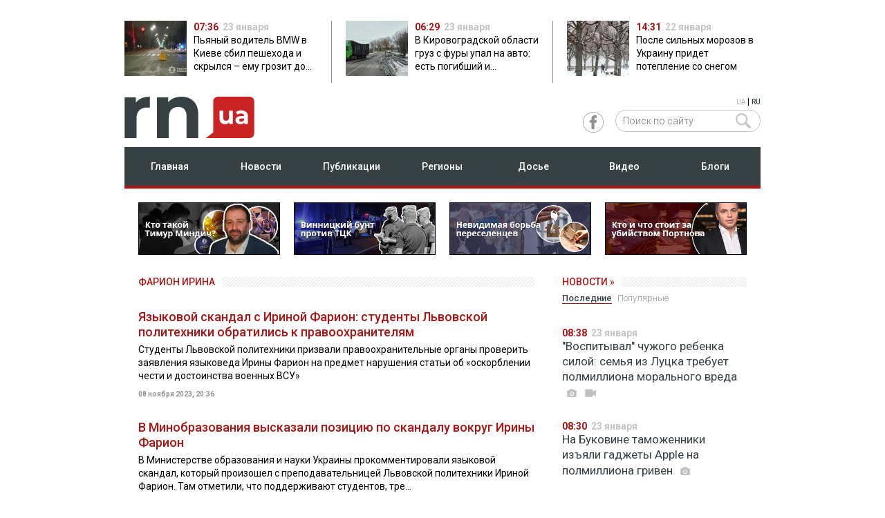

--- FILE ---
content_type: text/html; charset=utf-8
request_url: https://regionews.ua/rus/tag/farion-irina-08112023
body_size: 23590
content:
<!DOCTYPE html>
<!--[if lt IE 7 ]>
<html class="ie ie6" lang="en"> <![endif]-->
<!--[if IE 7 ]>
<html class="ie ie7" lang="en"> <![endif]-->
<!--[if IE 8 ]>
<html class="ie ie8" lang="en"> <![endif]-->
<!--[if (gte IE 9)|!(IE)]><!-->
<html lang="ru"> <!--<![endif]-->

<head>
    <meta charset="utf-8">
    <title>Фарион Ирина - последние новости про Фарион Ирина - RegioNews.ua</title>    <meta name="getlinko-verify-code" content="getlinko-verify-b62eb04d9f92a96f67ba9102ad44d20504444a33"/>
    <meta name="description" content="Фарион Ирина - все новости, аналитика и свежие публикации по тегу Фарион Ирина на сайте информационного агентства RegioNews.ua" />    <link href="https://fonts.googleapis.com/css2?family=Roboto:ital,wght@0,300;0,400;0,500;0,700;1,400&display=swap&subset=cyrillic" rel="stylesheet">
<meta http-equiv="X-UA-Compatible" content="IE=edge">
<meta name="viewport" content="initial-scale=1, maximum-scale=2">
<link rel="shortcut icon" href="/static/production/imgs/favicon.ico" type="image/vnd.microsoft.icon" />
<link rel="stylesheet" type="text/css" href="/static/production/css/style.1.css?0.435==">
<script async src="https://www.googletagmanager.com/gtag/js?id=G-KSFSN69ZPK"></script>
<script>
    window.dataLayer = window.dataLayer || [];
    function gtag(){dataLayer.push(arguments);}
    gtag('js', new Date());
    gtag('config', 'G-KSFSN69ZPK');
    gtag('config', 'UA-158105240-1');

</script>

<script> !(function () { window.googletag = window.googletag || {}; window.vmpbjs = window.vmpbjs || {}; window.vpb = window.vpb || {}; vpb.cmd = vpb.cmd || []; vpb.st=Date.now();  vpb.fastLoad = true; googletag.cmd = googletag.cmd || []; vmpbjs.cmd = vmpbjs.cmd || []; var cmds = []; try{ cmds = googletag.cmd.slice(0); googletag.cmd.length = 0; }catch(e){} var ready = false; function exec(cb) { return cb.call(googletag); } var overriden = false; googletag.cmd.push(function () { overriden = true; googletag.cmd.unshift = function (cb) { if (ready) { return exec(cb); } cmds.unshift(cb); if (cb._startgpt) { ready = true; for (var k = 0; k < cmds.length; k++) { exec(cmds[k]); } } }; googletag.cmd.push = function (cb) { if (ready) { return exec(cb); } cmds.push(cb); }; }); if(!overriden){ googletag.cmd.push = function (cb) { cmds.push(cb); }; googletag.cmd.unshift = function (cb) { cmds.unshift(cb); if (cb._startgpt) { ready = true; if (googletag.apiReady) { cmds.forEach(function (cb) { googletag.cmd.push(cb); }); } else { googletag.cmd = cmds; } } }; } var dayMs = 36e5, cb = Math.floor(Date.now()*Math.random()), vpbSrc = '//player.bidmatic.io/prebidlink/' + cb + '/wrapper_hb_750569_18340.js', pbSrc = vpbSrc.replace('wrapper_hb', 'hb'), gptSrc = '//securepubads.g.doubleclick.net/tag/js/gpt.js', c = document.head || document.body || document.documentElement; function loadScript(src, cb) { var s = document.createElement('script'); s.src = src; s.defer=false; c.appendChild(s); s.onload = cb; s.onerror = function(){ var fn = function(){}; fn._startgpt = true; googletag.cmd.unshift(fn); }; return s; } loadScript(pbSrc); loadScript(gptSrc); loadScript(vpbSrc); })() </script>



<script async src="https://securepubads.g.doubleclick.net/tag/js/gpt.js"></script>
<script>
var $ww = window.innerWidth || document.documentElement.clientWidth || document.body.clientWidth;
if ($ww > 1000) {

} else if ($ww < 512) {
        window.googletag = window.googletag || { cmd: [] };
        googletag.cmd.push(function () {
          let slot = googletag.defineOutOfPageSlot('/29636627/regionews.ua_interstitial',googletag.enums.OutOfPageFormat.INTERSTITIAL);
          if (slot) slot.addService(googletag.pubads());
          googletag.enableServices();
          googletag.display(slot);
        });
}
</script>
<style type="text/css">
    .google-news {border:1px solid #A0A0A0;border-radius:5px;padding:10px 20px;display:flex;gap:20px;align-items: center;justify-content: space-between;text-decoration: none;color:#000;margin:0 0 40px;}
    .google-news span {display:block;}
    .google-news .gicon {flex:0 0 149px;height: 87px;}
    .google-news .gtxt {flex:1 1 auto;display: flex;flex-direction: column;gap:10px;align-items: center;justify-content: center;}
    .google-news .gtxt .rn-gnews-slogan {font-size:16px;font-weight: 500;text-align: center;}
    .google-news .gbutton {flex:0 0 auto;display:inline-block;background: #C92324;border-radius: 5px;padding:6px;color:#fff;font-weight: bold;text-transform: uppercase;}
    @media only screen and (max-width: 767px) {
        .google-news {flex-direction: column;}
        .google-news .gicon {display: none;}
        .google-news .gtxt {gap:20px;}
    }
</style>



    <link href="https://regionews.ua/rus/tag/farion-irina-08112023" rel="canonical" />                <link rel="alternate" hreflang="ru" href="https://regionews.ua/rus/tag/farion-irina-08112023"/>
        <link rel="alternate" hreflang="uk" href="https://regionews.ua/ukr/tag/farion-irina-08112023"/>
        <style type="text/css">
        .article-page-inf .two_column_section {display:flex;align-items: stretch;position:relative;}
        .article-page-inf .two_column_section .right-sticky {position: sticky;top:20px;}
        @media (max-width: 1090px) {
            .article-page-inf .two_column_section {display:block;}
            .article-page-inf .two_column_section .right-sticky {position: static;}
        }
        .ads-wrapper {border-top:1px solid #403F4A;border-bottom:1px solid #403F4A;margin:20px 0 30px;position: relative;padding:30px 0 20px;line-height: 28px;font-weight: 300;}
        .ads-wrapper:before {content:'Реклама';display: block;position: absolute;left:0;top:0;text-transform: uppercase;font-size:12px;color:#403F4A;}
    </style>
</head>

<body data-lang="rus">
<div class="main_section news_main">
    <header class="head">
    <div class="container">
        <div class="row">
            <div class="one_column_section">
                <div class="col-xs-12" style="padding:0 20px 20px;">
                                                        </div>
            </div>
        </div>
    </div>
            <div class="container mrg_top_10 mrg_btn_20">
            <div class="row">
                <div class="main_tops">
                                    <div class="col-xs-12 col-sm-8 col-md-4 col-lg-4 main_tops_item">
                        <a href="https://regionews.ua/rus/news/kiev/1769147092-pyanyy-voditel-bmw-v-kieve-sbil-peshehoda-i-skrylsya-emu-grozit-do-10-let">
                            <img class="pull-left" src="https://regionews.ua/static/img/_/_/____7203_90x80.jpg">
                            <span class="time" style="font-size: 14px; color:  #AD1414; font-weight: bold">07:36</span>&nbsp;
                            <span style="font-size: 14px; color:  #C4C4C4; font-weight: bold;">23 января</span>
                            <div style="text-align: left;overflow: hidden;text-overflow: ellipsis;display: -webkit-box;-webkit-box-orient: vertical;-webkit-line-clamp: 3;">Пьяный водитель BMW в Киеве сбил пешехода и скрылся – ему грозит до 10 лет</div>
                        </a>
                    </div>
                                    <div class="col-xs-12 col-sm-8 col-md-4 col-lg-4 main_tops_item">
                        <a href="https://regionews.ua/rus/news/kirovogradshchina/1769124171-v-kirovogradskoy-oblasti-gruz-s-fury-upal-na-avto-est-pogibshiy-i-postradavshiy">
                            <img class="pull-left" src="https://regionews.ua/static/img/v/3/v30_6905cbfc3df2bd17cdbff8d605b6cb36_2_90x80.jpg">
                            <span class="time" style="font-size: 14px; color:  #AD1414; font-weight: bold">06:29</span>&nbsp;
                            <span style="font-size: 14px; color:  #C4C4C4; font-weight: bold;">23 января</span>
                            <div style="text-align: left;overflow: hidden;text-overflow: ellipsis;display: -webkit-box;-webkit-box-orient: vertical;-webkit-line-clamp: 3;">В Кировоградской области груз с фуры упал на авто: есть погибший и пострадавший</div>
                        </a>
                    </div>
                                    <div class="col-xs-12 col-sm-8 col-md-4 col-lg-4 main_tops_item">
                        <a href="https://regionews.ua/rus/news/ukraine/1769085192-posle-silnyh-morozov-v-ukrainu-pridet-poteplenie-so-snegom">
                            <img class="pull-left" src="https://regionews.ua/static/img/4/3/43__104_90x80.jpg">
                            <span class="time" style="font-size: 14px; color:  #AD1414; font-weight: bold">14:31</span>&nbsp;
                            <span style="font-size: 14px; color:  #C4C4C4; font-weight: bold;">22 января</span>
                            <div style="text-align: left;overflow: hidden;text-overflow: ellipsis;display: -webkit-box;-webkit-box-orient: vertical;-webkit-line-clamp: 3;">После сильных морозов в Украину придет потепление со снегом</div>
                        </a>
                    </div>
                                </div>
            </div>
        </div>
        <div class="container mrg_top_20">
        <div class="row">
            <div class="col-xs-4 col-sm-6 col-md-6 col-lg-7">
                <a href="https://regionews.ua/rus" style="display: block;float:left;">
                                        <svg width="188" height="60" viewBox="0 0 100 32" fill="none" xmlns="http://www.w3.org/2000/svg">
                        <path d="M53.2058 3.53682C55.6204 5.8947 56.7861 9.34731 56.7861 13.9789V31.9998H47.7936V15.4104C47.7936 12.8841 47.2108 11.0315 46.1283 9.76836C45.0459 8.50521 43.4639 7.91574 41.4656 7.91574C39.2174 7.91574 37.3856 8.58942 36.0534 10.021C34.7212 11.4526 34.0551 13.5578 34.0551 16.4209V31.9998H24.8961V0.50526H33.5555V4.2105C34.7212 2.86314 36.2199 1.85262 38.0518 1.09473C39.8003 0.33684 41.7986 0 43.8802 0C47.7104 0 50.8744 1.17894 53.2058 3.53682Z" fill="#374144"/>
                        <path d="M12.9892 1.17894C14.821 0.42105 16.9858 0 19.4005 0V8.421C18.4013 8.33679 17.7352 8.33679 17.4022 8.33679C14.821 8.33679 12.7394 9.09468 11.3239 10.5262C9.82514 11.9578 9.15903 14.2315 9.15903 17.0946V31.9998H0V0.50526H8.65944V4.63155C9.74187 3.11577 11.1574 1.93683 12.9892 1.17894Z" fill="#374144"/>
                        <path d="M96.5029 0.000244141H71.8568C69.9418 0.000244141 68.3597 1.60023 68.3597 3.53706V27.6211L62.6145 32H71.7736H72.5229H96.5029C98.418 32 100 30.4 100 28.4632V3.53706C100 1.60023 98.418 0.000244141 96.5029 0.000244141Z" fill="#C92324"/>
                        <path d="M83.4302 10.8633V21.0527H80.6825V19.8737C80.2662 20.2948 79.8498 20.6316 79.267 20.8843C78.7674 21.1369 78.1846 21.2211 77.5184 21.2211C76.1862 21.2211 75.1038 20.8001 74.3544 20.0422C73.605 19.2843 73.1887 18.1053 73.1887 16.5896V10.8633H76.103V16.1685C76.103 17.8527 76.7691 18.6106 78.1846 18.6106C78.8507 18.6106 79.4335 18.358 79.8498 17.9369C80.2662 17.5159 80.5159 16.758 80.5159 15.9159V10.8633H83.4302Z" fill="white"/>
                        <path d="M93.8381 11.874C94.6708 12.6319 95.0871 13.7266 95.0871 15.2424V21.0529H92.3394V19.7897C91.7565 20.716 90.7574 21.2213 89.2586 21.2213C88.5092 21.2213 87.8431 21.0529 87.2603 20.8002C86.6774 20.5476 86.2611 20.1265 85.928 19.7055C85.595 19.2002 85.5117 18.695 85.5117 18.1055C85.5117 17.1792 85.8448 16.4213 86.5942 15.8318C87.2603 15.3266 88.426 14.9897 89.8415 14.9897H92.1728C92.1728 14.3161 92.0063 13.8108 91.59 13.474C91.1737 13.1371 90.5908 12.9687 89.8415 12.9687C89.3419 12.9687 88.759 13.0529 88.2594 13.2213C87.7598 13.3898 87.2603 13.6424 86.9272 13.895L85.8448 11.7898C86.4276 11.3687 87.0937 11.1161 87.8431 10.8635C88.5925 10.6108 89.4251 10.5266 90.1745 10.5266C91.8398 10.7792 93.0055 11.1161 93.8381 11.874ZM91.3402 18.9476C91.7565 18.695 92.0063 18.3581 92.1728 17.9371V16.8424H90.1745C89.0088 16.8424 88.3427 17.2634 88.3427 18.0213C88.3427 18.4423 88.5092 18.695 88.759 18.9476C89.0921 19.2002 89.4251 19.2844 90.008 19.2844C90.5076 19.2844 91.0071 19.116 91.3402 18.9476Z" fill="white"/>
                    </svg>
                </a>
                            </div>
            <div class="col-xs-4 col-sm-6 col-md-6 col-lg-5">
                <div class="lang" style="text-align: right">
                                            <a href="https://regionews.ua/ukr/tag/farion-irina-08112023" class="">UA</a> | <a class="lang-active" href="https://regionews.ua/rus/tag/farion-irina-08112023">RU</a>
                                    </div>
                <div class="soc_search pull-right">
                    <div class="soc_wrap pull-left">
                        <a href="https://www.facebook.com/regionewsua/" rel="nofollow" target="_blank" class="pull-left fb_item"></a>
                    </div>
                    <div class="search_wrap pull-left">
                        <form action="https://regionews.ua/rus/search" method="get">
                            <button class="search_submit" type="submit"><img src="/static/production/imgs/search_icon.png"></button>
                            <input class="search" type="text" name="search" placeholder="Поиск по сайту" />
                        </form>
                    </div>
                </div>
            </div>
        </div>
    </div>
    <div class="container mrg_top_10">
        <div class="row">
            <div class="one_column_section">
                <div class="col-xs-12">
                    <div class="nav_wrap">
                            <ul class="nav_items">
                                <li class="pull-left nav_item col-xs-4 col-sm-6 col-md-8 col-lg-2">
                                    <a class=""  href="https://regionews.ua/rus">Главная</a>
                                </li>
                                <li class="pull-left nav_item col-xs-4 col-sm-6 col-md-8 col-lg-2">
                                    <a class="" href="https://regionews.ua/rus/news">Новости</a>
                                </li>
                                <li class="hover_menu pull-left nav_item col-xs-4 col-sm-6 col-md-8 col-lg-2">
                                    <a class="" href="https://regionews.ua/rus/publications">Публикации</a>
                                    <div  class="dropdown_menu">
                                        <ul>
                                                                                        <li><a href="https://regionews.ua/rus/articles">Статьи</a></li>
                                            <li><a href="https://regionews.ua/rus/interview">Интервью</a></li>
                                            <li><a href="https://regionews.ua/rus/specproject">Спецпроекты</a></li>
                                            <li><a href="https://regionews.ua/rus/story">Незабываемые истории</a></li>
                                        </ul>
                                    </div>
                                </li>
                                <li class="hover_menu pull-left nav_item col-xs-4 col-sm-6 col-md-8 col-lg-2">
                                    <a class="" href="javascript:;">Регионы</a>
                                    <div  class="dropdown_menu">
                                                                                                                             <ul>                                             <li><a href="https://regionews.ua/rus/vinnichina">Винница</a></li>
                                                                                                                                                                            <li><a href="https://regionews.ua/rus/dnepropetrovshchina">Днепр</a></li>
                                                                                                                                                                            <li><a href="https://regionews.ua/rus/donetchina">Донецк</a></li>
                                                                                                                                                                            <li><a href="https://regionews.ua/rus/zhitomirshchina">Житомир</a></li>
                                                                                                                                                                            <li><a href="https://regionews.ua/rus/zaporozhchina">Запорожье</a></li>
                                                                                                                                                                            <li><a href="https://regionews.ua/rus/prikarpattya">Ивано-Франковск</a></li>
                                                                                                                                                                            <li><a href="https://regionews.ua/rus/kiev">Киев</a></li>
                                                                                                                                                                            <li><a href="https://regionews.ua/rus/kievshchina">Киевщина</a></li>
                                                                                                                                                                            <li><a href="https://regionews.ua/rus/kirovogradshchina">Кропивницкий</a></li>
                                             </ul>                                                                                      <ul>                                             <li><a href="https://regionews.ua/rus/krym">Крым</a></li>
                                                                                                                                                                            <li><a href="https://regionews.ua/rus/luganshchina">Луганск</a></li>
                                                                                                                                                                            <li><a href="https://regionews.ua/rus/volyn">Луцк</a></li>
                                                                                                                                                                            <li><a href="https://regionews.ua/rus/lvovshchina">Львов</a></li>
                                                                                                                                                                            <li><a href="https://regionews.ua/rus/nikolaevshchina">Николаев</a></li>
                                                                                                                                                                            <li><a href="https://regionews.ua/rus/odesskaya">Одесса</a></li>
                                                                                                                                                                            <li><a href="https://regionews.ua/rus/poltavshchina">Полтава</a></li>
                                                                                                                                                                            <li><a href="https://regionews.ua/rus/rovenskaya">Ровно</a></li>
                                                                                                                                                                            <li><a href="https://regionews.ua/rus/sumshchina">Сумы</a></li>
                                             </ul>                                                                                      <ul>                                             <li><a href="https://regionews.ua/rus/ternopolshchina">Тернополь</a></li>
                                                                                                                                                                            <li><a href="https://regionews.ua/rus/zakarpate">Ужгород</a></li>
                                                                                                                                                                            <li><a href="https://regionews.ua/rus/harkovshchina">Харьков</a></li>
                                                                                                                                                                            <li><a href="https://regionews.ua/rus/hersonshchina">Херсон</a></li>
                                                                                                                                                                            <li><a href="https://regionews.ua/rus/hmelnitskaya">Хмельницкий</a></li>
                                                                                                                                                                            <li><a href="https://regionews.ua/rus/cherkasskaya">Черкассы</a></li>
                                                                                                                                                                            <li><a href="https://regionews.ua/rus/chernigovshchina">Чернигов</a></li>
                                                                                                                                                                            <li><a href="https://regionews.ua/rus/bukovyna">Черновцы</a></li>
                                                                                                                        </div>
                                </li>
                                <li class="hover_menu pull-left nav_item col-xs-4 col-sm-6 col-md-8 col-lg-2">
                                    <a class="" href="https://regionews.ua/rus/dossier">Досье</a>
                                    <div  class="dropdown_menu">
                                        <ul>
                                            <li><a href="https://regionews.ua/rus/dossier/governor">Главы областей</a></li>
                                            <li><a href="https://regionews.ua/rus/dossier/oblsovet">Главы обласных советов</a></li>
                                            <li><a href="https://regionews.ua/rus/dossier/mayor">Мэры</a></li>
                                            <li><a href="https://regionews.ua/rus/dossier/politician">Политики</a></li>
                                            <li><a href="https://regionews.ua/rus/dossier/businessman">Бизнесмены</a></li>
                                            <li><a href="https://regionews.ua/rus/dossier/officials">Чиновники</a></li>
                                        </ul>
                                    </div>
                                </li>
                                <li class="hover_menu pull-left nav_item col-xs-4 col-sm-6 col-md-8 col-lg-2">
                                    <a class="" href="https://regionews.ua/rus/video">Видео</a>
                                </li>
                                <li class="hover_menu pull-left nav_item col-xs-4 col-sm-6 col-md-8 col-lg-2">
                                    <a class="" href="https://regionews.ua/rus/blog">Блоги</a>
                                    <div class="dropdown_menu">
                                        <ul>
                                                                                                                                        <li><a href="https://regionews.ua/rus/blog/categories/opinion" >Cобственное мнение</a></li>
                                                                                            <li><a href="https://regionews.ua/rus/blog/categories/social-network" rel="nofollow">Соцсети</a></li>
                                                                                    </ul>
                                    </div>
                                </li>
                            </ul>
                    </div>
                </div>
            </div>
        </div>
    </div>
</header>
<header class="mobile-head">
    <div class="nav_wrap_mob">
        <div class="mob_left">
            <div class="mob_nav_bar pull-left">
                <div class="bar1"></div>
                <div class="bar2"></div>
                <div class="bar3"></div>
            </div>
            <div id="nav_main_wrap_mobile" class="nav_wrap_mobile" style="flex-wrap: wrap;">
                <div class="lang" style="text-align: right;position:static;">
                                            <a href="https://regionews.ua/ukr/tag/farion-irina-08112023" class="">UA</a> | <a class="lang-active" href="https://regionews.ua/rus/tag/farion-irina-08112023">RU</a>
                                    </div>
                <a href="#" class="close" style="position:inherit;"></a>
                <div style="flex-basis: 100%;height: 0;"></div>
                <div class="search_wrap_mobile" style="flex-grow:1;margin:15px 0 0;position:relative;">
                    <form action="https://regionews.ua/rus/search" method="get">
                        <button class="search_submit" type="submit" style="right: 10px;top: 3px;"><img src="/static/production/imgs/search_icon.png"></button>
                        <input style="border:1px solid #C4C4C4;width:100%;max-width:100%;" class="search" type="text" name="search" placeholder="Поиск по сайту">
                    </form>
                </div>
                <div style="flex-basis: 100%;height: 0;"></div>
                <div class="nav_main_mob">
                    <ul>
                        <li><a href="https://regionews.ua/rus">Главная</a></li>
                        <li><a href="https://regionews.ua/rus/news">Новости</a></li>
                        <li><a data-id="nav_pub" href="javascript:void(0);">Публикации ></a></li>
                        <li><a data-id="nav_reg" href="javascript:void(0);"">Регионы ></a></li>
                        <li><a data-id="nav_dos" href="javascript:void(0);"">Досье ></a></li>
                        <li><a  href="https://regionews.ua/rus/video">Видео</a></li>
                        <li><a data-id="nav_blg" href="javascript:void(0);"">Блоги ></a></li>
                    </ul>
                </div>
                <div class="nav_mob_line"></div>
                <div id="nav_pub" class="nav_sub_mob">
                    <ul>
                        <li><a href="https://regionews.ua/rus/publications">Все публикации</a></li>
                        <li><a href="https://regionews.ua/rus/articles">Статьи</a></li>
                        <li><a href="https://regionews.ua/rus/interview">Интервью</a></li>
                        <li><a href="https://regionews.ua/rus/specproject">Спецпроекты</a></li>
                        <li><a href="https://regionews.ua/rus/story">Незабываемые истории</a></li>
                    </ul>
                </div>
                                <div id="nav_dos" class="nav_sub_mob">
                    <ul>
                        <li><a href="https://regionews.ua/rus/dossier">Все досье</a></li>
                        <li><a href="https://regionews.ua/rus/dossier/governor">Главы областей</a></li>
                        <li><a href="https://regionews.ua/rus/dossier/oblsovet">Главы обласных советов</a></li>
                        <li><a href="https://regionews.ua/rus/dossier/mayor">Мэры</a></li>
                        <li><a href="https://regionews.ua/rus/dossier/politician">Политики</a></li>
                        <li><a href="https://regionews.ua/rus/dossier/businessman">Бизнесмены</a></li>
                        <li><a href="https://regionews.ua/rus/dossier/officials">Чиновники</a></li>
                    </ul>
                </div>
                <div id="nav_blg" class="nav_sub_mob">
                    <ul>
                        <li><a href="https://regionews.ua/rus/blog">Все блоги</a></li>
                                                    <li><a href="https://regionews.ua/rus/blog/categories/opinion" >Cобственное мнение</a></li>
                                                    <li><a href="https://regionews.ua/rus/blog/categories/social-network" rel="nofollow">Соцсети</a></li>
                                            </ul>
                </div>
                <div style="flex-basis: 100%;height: 0;"></div>

                <div style="margin:20px 0;text-align:center;flex-grow:1;">
                    <a href="https://www.facebook.com/regionewsua/" rel="nofollow" target="_blank" style="text-decoration:none;padding:0 10px;">
                        <img src="/static/production/imgs/icons/facebook_grey.svg" width="41" height="41" />
                    </a>
                </div>
                <div style="flex-basis: 100%;height: 0;"></div>
            </div>
            <div  class="nav_wrap_mobile" id="nav_reg">
                <span id="back_main" class="back_main"><img src="/static/production/imgs/back_menu.png"></span>
                <a href="#" class="close"></a>
                <div class="nav_main_mob">
                                        <ul class="region_menu_m">
                                                    <li><a href="https://regionews.ua/rus/vinnichina">Винница</a></li>
                                                    <li><a href="https://regionews.ua/rus/dnepropetrovshchina">Днепр</a></li>
                                                    <li><a href="https://regionews.ua/rus/donetchina">Донецк</a></li>
                                                    <li><a href="https://regionews.ua/rus/zhitomirshchina">Житомир</a></li>
                                                    <li><a href="https://regionews.ua/rus/zaporozhchina">Запорожье</a></li>
                                                    <li><a href="https://regionews.ua/rus/prikarpattya">Ивано-Франковск</a></li>
                                                    <li><a href="https://regionews.ua/rus/kiev">Киев</a></li>
                                                    <li><a href="https://regionews.ua/rus/kievshchina">Киевщина</a></li>
                                                    <li><a href="https://regionews.ua/rus/kirovogradshchina">Кропивницкий</a></li>
                                                    <li><a href="https://regionews.ua/rus/krym">Крым</a></li>
                                                    <li><a href="https://regionews.ua/rus/luganshchina">Луганск</a></li>
                                                    <li><a href="https://regionews.ua/rus/volyn">Луцк</a></li>
                                                    <li><a href="https://regionews.ua/rus/lvovshchina">Львов</a></li>
                                            </ul>
                    <ul class="region_menu_m">
                                                    <li><a href="https://regionews.ua/rus/nikolaevshchina">Николаев</a></li>
                                                    <li><a href="https://regionews.ua/rus/odesskaya">Одесса</a></li>
                                                    <li><a href="https://regionews.ua/rus/poltavshchina">Полтава</a></li>
                                                    <li><a href="https://regionews.ua/rus/rovenskaya">Ровно</a></li>
                                                    <li><a href="https://regionews.ua/rus/sumshchina">Сумы</a></li>
                                                    <li><a href="https://regionews.ua/rus/ternopolshchina">Тернополь</a></li>
                                                    <li><a href="https://regionews.ua/rus/zakarpate">Ужгород</a></li>
                                                    <li><a href="https://regionews.ua/rus/harkovshchina">Харьков</a></li>
                                                    <li><a href="https://regionews.ua/rus/hersonshchina">Херсон</a></li>
                                                    <li><a href="https://regionews.ua/rus/hmelnitskaya">Хмельницкий</a></li>
                                                    <li><a href="https://regionews.ua/rus/cherkasskaya">Черкассы</a></li>
                                                    <li><a href="https://regionews.ua/rus/chernigovshchina">Чернигов</a></li>
                                                    <li><a href="https://regionews.ua/rus/bukovyna">Черновцы</a></li>
                                            </ul>
                </div>
                <div class="nav_mob_line"></div>
                <div id="nav_reg" class="nav_sub_mob">

                </div>
            </div>
            <div class="logo_mob pull-left">
                <a href="https://regionews.ua/rus" style="display:block;float:left;">
                                        <svg width="106" height="36" viewBox="0 0 62 21" fill="none" xmlns="http://www.w3.org/2000/svg">
                        <path d="M32.9874 2.8753C34.4845 4.34897 35.2072 6.50684 35.2072 9.40155V20.6646H29.6319V10.2963C29.6319 8.71735 29.2705 7.55946 28.5994 6.77C27.9283 5.98053 26.9475 5.61211 25.7085 5.61211C24.3147 5.61211 23.1789 6.03316 22.353 6.92789C21.527 7.82262 21.114 9.1384 21.114 10.9279V20.6646H15.4354V0.980581H20.8043V3.29635C21.527 2.45425 22.4562 1.82268 23.5919 1.349C24.676 0.875319 25.915 0.664795 27.2056 0.664795C29.5803 0.664795 31.5419 1.40163 32.9874 2.8753Z" fill="white"/>
                        <path d="M8.0533 1.40163C9.18902 0.92795 10.5312 0.664795 12.0283 0.664795V5.9279C11.4088 5.87527 10.9958 5.87527 10.7894 5.87527C9.18902 5.87527 7.89843 6.34895 7.02082 7.24368C6.0916 8.13841 5.67861 9.55945 5.67861 11.3489V20.6646H0V0.980581H5.36886V3.5595C6.03997 2.61214 6.91758 1.87531 8.0533 1.40163Z" fill="white"/>
                        <path d="M59.8318 0.665039H44.5513C43.3639 0.665039 42.3831 1.66503 42.3831 2.87554V17.928L38.821 20.6648H44.4996H44.9642H59.8318C61.0192 20.6648 62 19.6649 62 18.4543V2.87554C62 1.66503 61.0192 0.665039 59.8318 0.665039Z" fill="#C92324"/>
                        <path d="M51.7268 7.45459V13.8229H50.0232V13.0861C49.7651 13.3493 49.507 13.5598 49.1456 13.7177C48.8359 13.8756 48.4745 13.9282 48.0615 13.9282C47.2355 13.9282 46.5644 13.665 46.0998 13.1914C45.6352 12.7177 45.3771 11.9809 45.3771 11.0335V7.45459H47.1839V10.7703C47.1839 11.823 47.5969 12.2966 48.4745 12.2966C48.8875 12.2966 49.2489 12.1387 49.507 11.8756C49.7651 11.6124 49.92 11.1388 49.92 10.6124V7.45459H51.7268Z" fill="white"/>
                        <path d="M58.1797 8.08599C58.696 8.55967 58.9541 9.24388 58.9541 10.1912V13.8228H57.2505V13.0333C56.8891 13.6123 56.2696 13.928 55.3404 13.928C54.8758 13.928 54.4628 13.8228 54.1014 13.6649C53.7401 13.507 53.482 13.2438 53.2755 12.9807C53.069 12.6649 53.0173 12.3491 53.0173 11.9807C53.0173 11.4018 53.2238 10.9281 53.6884 10.5597C54.1014 10.2439 54.8242 10.0333 55.7018 10.0333H57.1473C57.1473 9.61229 57.044 9.29651 56.7859 9.08598C56.5278 8.87546 56.1664 8.7702 55.7018 8.7702C55.392 8.7702 55.0307 8.82283 54.7209 8.92809C54.4112 9.03335 54.1014 9.19125 53.8949 9.34914L53.2238 8.03336C53.5852 7.77021 53.9982 7.61231 54.4628 7.45442C54.9274 7.29653 55.4437 7.2439 55.9083 7.2439C56.9408 7.40179 57.6635 7.61231 58.1797 8.08599ZM56.631 12.507C56.8891 12.3491 57.044 12.1386 57.1473 11.8754V11.1912H55.9083C55.1855 11.1912 54.7726 11.4544 54.7726 11.9281C54.7726 12.1912 54.8758 12.3491 55.0307 12.507C55.2372 12.6649 55.4437 12.7175 55.805 12.7175C56.1148 12.7175 56.4245 12.6123 56.631 12.507Z" fill="white"/>
                    </svg>
                </a>
                            </div>
        </div>
        <div class="mob_right">
            <div>
                <div class="search_wrap">
                    <button class="search_submit" type="submit"><img src="/static/production/imgs/search_icon_mob.png"></button>
                    <input class="search" type="search" placeholder="Поиск по сайту">
                </div>
                <div class="mob_home">
                    <a href="https://regionews.ua/rus">
                        <img src="/static/production/imgs/mob_home.png">
                    </a>
                </div>
                <div class="lang">
                                            <a href="https://regionews.ua/ukr/tag/farion-irina-08112023" class="">UA</a> | <a class="lang-active" href="https://regionews.ua/rus/tag/farion-irina-08112023">RU</a>
                                    </div>
            </div>
        </div>
    </div>
</header>    <div class="container mrg_top_20">
        <div class="row">
             
    <div class="last-specprojects hidden-xs">
                    <div class="item">
                <div class="img"><a title="Кто такой Тимур Миндич?" href="https://regionews.ua/rus/articles/1753946077-imeniny-kolomoyskogo-rossiyskiy-sled-kvartira-s-zelenskim-kto-takoy-timur-mindich-radi-kotorogo-unichtozhili-nezavisimost-nabu-i-sap"><img src="https://regionews.ua/static/promo/timur_rus.jpg"></a></div>
            </div>
                            <div class="item">
                <div class="img"><a title="Винницкий бунт против ТЦК" href="https://regionews.ua/rus/articles/1754468045-vinnitskiy-bunt-protiv-ttsk-o-chem-nuzhno-zadumatsya-vlasti-i-ukraintsam"><img src="https://regionews.ua/static/promo/tck_rus.jpg"></a></div>
            </div>
                            <div class="item">
                <div class="img"><a title="Невидимая борьба переселенцев" href="https://regionews.ua/rus/articles/1751887810-nevidimaya-borba-pereselentsev-kak-ukraintsy-vyzhivayut-na-novom-meste"><img src="https://regionews.ua/static/promo/vpo_rus.jpg"></a></div>
            </div>
                            <div class="item">
                <div class="img"><a title="Кто и что стоят за убийством Портнова" href="https://regionews.ua/rus/articles/1747982486-politika-rossiya-mafiya-kto-i-chto-stoit-za-ubiystvom-andreya-portnova"><img src="https://regionews.ua/static/promo/port_rus.jpg"></a></div>
            </div>
        
    </div>
    <style type="text/css">
        .last-specprojects {margin:0 30px 30px;}
        .last-specprojects {display:flex;justify-content: center;align-items: center;}
        .last-specprojects .item {width:205px;height:76px;position:relative;margin:0 10px;border:1px solid #000;}
        .last-specprojects .item .img {position:absolute;left:0;top:0;z-index:1;}
        .last-specprojects .item img {max-width: 100%;height:74px;}
        .last-specprojects .item .title {display: flex;justify-content: center;flex-direction: column;padding: 0px 10px;height: 74px; position: absolute;left:0;top:0;z-index:4;font-size:16px;font-weight: 500;}
        .last-specprojects .item .title a {color:#fff;text-decoration: none;text-shadow: 1px 1px 2px black, 0 0 1em #000000;}
        @media only screen and (max-width: 1050px) {
            .last-specprojects {margin-top:60px;}
        }
    </style>
	
    <div style="margin-bottom:20px;margin-left:-5px;position:relative;">

    </div>
    <script>
        var $ww = window.innerWidth || document.documentElement.clientWidth || document.body.clientWidth;
        if ($ww > 1000) {

        }
    </script>
            <div class="two_column_section">
                <div class="col-lg-8">
                    <div class="container">
    <div class="newsline_title">
        <div>
            <h1>Фарион Ирина</h1>
        </div>
    </div>
    <div class="newsline mrg_no_top">
                    <div class="newline_list mrg_top_20">
                <ul>
                                            <li>
                            <a href="https://regionews.ua/rus/news/lvovshchina/1699465305-yazykovoy-skandal-s-irinoy-farion-studenty-lvovskoy-politehniki-obratilis-k-pravoohranitelyam">
                                <h4 style="color:#AD1414;" class="titile_news_list">
                                    Языковой скандал с Ириной Фарион: студенты Львовской политехники обратились к правоохранителям                                                                                                            					                                </h4>
                            </a>
                            <div class="news_newline_desc">Студенты Львовской политехники призвали правоохранительные органы проверить заявления языковеда Ирины Фарион на предмет нарушения статьи об «оскорблении чести и достоинства военных ВСУ»</div>
                            <div class="news_minitime">08 ноября 2023, 20:36</div>
                        </li>
                                            <li>
                            <a href="https://regionews.ua/rus/news/lvovshchina/1699540760-v-minobrazovaniya-vyskazali-pozitsiyu-po-skandalu-vokrug-iriny-farion">
                                <h4 style="color:#AD1414;" class="titile_news_list">
                                    В Минобразования высказали позицию по скандалу вокруг Ирины Фарион                                                                                                            					                                </h4>
                            </a>
                            <div class="news_newline_desc">В Министерстве образования и науки Украины прокомментировали языковой скандал, который произошел с преподавательницей Львовской политехники Ириной Фарион. Там отметили, что поддерживают студентов, тре...</div>
                            <div class="news_minitime">09 ноября 2023, 17:11</div>
                        </li>
                                            <li>
                            <a href="https://regionews.ua/rus/articles/1699545715-farion-protiv-azova-pochemu-v-ukraine-snova-poyavilis-yazykovye-skandaly-i-chem-oni-opasny">
                                <h4 style="color:#AD1414;" class="titile_news_list">
                                    Фарион против "Азова". Почему в Украине снова появились языковые скандалы и чем они опасны                                                                                                            					                                </h4>
                            </a>
                            <div class="news_newline_desc">Недавно экс-нардеп Ирина Фарион заявила, что не может назвать украинцами тех защитников, которые говорят по-русски. В ответ она получила волну возмущения и ряд резких обращений военных, волонтеров и д...</div>
                            <div class="news_minitime">09 ноября 2023, 18:02</div>
                        </li>
                                            <li>
                            <a href="https://regionews.ua/rus/news/krym/1699879847-privlechu-farion-k-otvetstvennosti-predstavitel-prezidenta-v-krymu-o-zaderzhannom-rf-proukrainskom-studente">
                                <h4  class="titile_news_list">
                                    "Привлечу Фарион к ответственности": представитель президента в Крыму о задержанном рф проукраинском студенте                                                                                                            					                                </h4>
                            </a>
                            <div class="news_newline_desc">Представительница президента Украины в АР Крым Тамила Ташева сообщила, что будет работать над тем, чтобы привлечь к ответственности Ирину Фарион, публично опубликовавшую письмо студента в ее поддержку...</div>
                            <div class="news_minitime">13 ноября 2023, 15:14</div>
                        </li>
                                            <li>
                            <a href="https://regionews.ua/rus/news/lvovshchina/1699959057-studenty-lvovskoy-politehniki-vyshli-na-protest-trebuyut-uvolneniya-farion">
                                <h4 style="color:#AD1414;" class="titile_news_list">
                                    Студенты Львовской политехники вышли на протест — требуют увольнения Фарион                                                                                                                <span class="hasvideo"></span>
                                                                        					                                </h4>
                            </a>
                            <div class="news_newline_desc">После ситуации со студентом из Крыма, 14 ноября, студенты Львовской политехники собрались под стенами университета и требуют отставки Ирины Фарион. Ранее они обвинили "языковеда" в подыгрывание врагу</div>
                            <div class="news_minitime">14 ноября 2023, 12:55</div>
                        </li>
                                            <li>
                            <a href="https://regionews.ua/rus/news/ukraine/1700057305-yazykovoy-ombudsmen-rasskazal-narushayut-li-zakon-o-yazyke-v-vsu">
                                <h4  class="titile_news_list">
                                    Языковой омбудсмен рассказал, нарушают ли закон о языке в ВСУ                                                                                                            					                                </h4>
                            </a>
                            <div class="news_newline_desc">Уполномоченный по защите государственного языка Тарас Кремень заявил, что за 10 месяцев к нему не поступило ни одной жалобы на нарушение языкового закона в ВСУ. Таким образом, языковой омбудсмен отреа...</div>
                            <div class="news_minitime">15 ноября 2023, 16:34</div>
                        </li>
                                            <li>
                            <a href="https://regionews.ua/rus/news/lvovshchina/1700057661-sbu-otkryla-ugolovnoe-proizvodstvo-v-otnoshenii-farion">
                                <h4 style="color:#AD1414;" class="titile_news_list">
                                    СБУ открыла уголовное производство в отношении Фарион                                                                                                            					                                </h4>
                            </a>
                            <div class="news_newline_desc">Служба безопасности Украины начала уголовное производство и уже назначила ряд экспертиз по высказываниям и публикациям скандально известного "языковеда" Ирины Фарион</div>
                            <div class="news_minitime">15 ноября 2023, 16:14</div>
                        </li>
                                            <li>
                            <a href="https://regionews.ua/rus/news/lvovshchina/1700073657-irinu-farion-uvolili-iz-lvovskoy-politehniki">
                                <h4 style="color:#AD1414;" class="titile_news_list">
                                    Ирину Фарион уволили из Львовской политехники                                                                                                            					                                </h4>
                            </a>
                            <div class="news_newline_desc">Скандальная экс-нардеп Ирина Фарион, против которой Служба безопасности открыла уголовное производство по ряду статей, уволена с должности во Львовской политехнике</div>
                            <div class="news_minitime">15 ноября 2023, 20:40</div>
                        </li>
                                            <li>
                            <a href="https://regionews.ua/rus/news/lvovshchina/1700115114-farion-podast-v-sud-iz-za-uvolneniya-iz-lvovskoy-politehniki">
                                <h4 style="color:#AD1414;" class="titile_news_list">
                                    Фарион подаст в суд из-за увольнения из Львовской политехники                                                                                                            					                                </h4>
                            </a>
                            <div class="news_newline_desc">Экс-депутат Ирина Фарион отреагировала на свое увольнение из "Львовской политехники" и сообщила, что готовит иск в суд</div>
                            <div class="news_minitime">16 ноября 2023, 08:09</div>
                        </li>
                                            <li>
                            <a href="https://regionews.ua/rus/news/lvovshchina/1700224074-lvovskaya-politehnika-udalila-soobshchenie-ob-uvolnenii-farion-reaktsiya-eks-deputata">
                                <h4 style="color:#AD1414;" class="titile_news_list">
                                    Львовская политехника удалила сообщение об увольнении Фарион – реакция экс-депутата                                                                                                            					                                </h4>
                            </a>
                            <div class="news_newline_desc">Львовская политехника удалила сообщение об увольнении экс-нардепа Ирины Фарион. Оно исчезло на следующий день после обнародования копии приказа</div>
                            <div class="news_minitime">17 ноября 2023, 14:28</div>
                        </li>
                                            <li>
                            <a href="https://regionews.ua/rus/blog/anatoliy-matviychuk/1700232588-kto-kogo-obidel-o-yazykovom-skandale-s-irinoy-farion">
                                <h4  class="titile_news_list">
                                    Кто кого обидел? О языковом скандале с Ириной Фарион                                                                                                            					                                </h4>
                            </a>
                            <div class="news_newline_desc">Честно говоря, я в шоке, от того, как много людей в Украине являются несимпатиками украинцев. Они делятся условно на два лагеря</div>
                            <div class="news_minitime">17 ноября 2023, 16:50</div>
                        </li>
                                            <li>
                            <a href="https://regionews.ua/rus/news/lvovshchina/1705925817-farion-nashla-lozhku-degtya-v-zaderzhanii-grinkevicha-mladshego">
                                <h4 style="color:#AD1414;" class="titile_news_list">
                                    Фарион нашла "ложку дегтя" в задержании Гринкевича-младшего                                                                                                            					                                </h4>
                            </a>
                            <div class="news_newline_desc">Бывшая народная депутат Ирина Фарион выразила возмущение, что работники Государственного бюро расследований, задерживавшие фигуранта уголовного дела по хищениям на закупках для ВСУ Романа Гринкевича, ...</div>
                            <div class="news_minitime">22 января 2024, 14:17</div>
                        </li>
                                            <li>
                            <a href="https://regionews.ua/rus/news/lvovshchina/1707225694-lvovskiy-oblsovet-progolosoval-obrashchenie-v-parlament-i-kabmin-otnositelno-farion">
                                <h4 style="color:#AD1414;" class="titile_news_list">
                                    Львовский облсовет проголосовал обращение в парламент и Кабмин относительно Фарион                                                                                                            					                                </h4>
                            </a>
                            <div class="news_newline_desc">Львовский областной совет на заседании 6 февраля поддержал обращение с призывом к парламенту и правительству «прекратить преследование» языковеда Ирины Фарион</div>
                            <div class="news_minitime">06 февраля 2024, 15:22</div>
                        </li>
                                            <li>
                            <a href="https://regionews.ua/rus/news/lvovshchina/1707767032-irina-farion-proigrala-sud-kasatelno-ee-uvolneniya-iz-lvovskoy-politehniki">
                                <h4  class="titile_news_list">
                                    Ирина Фарион проиграла суд касательно ее увольнения из Львовской политехники                                                                                                            					                                </h4>
                            </a>
                            <div class="news_newline_desc">Галицкий районный суд Львова рассмотрел иск о законности увольнения Ирины Фарион с должности профессора кафедры украинского языка Института гуманитарных и социальных наук Национального университета «Л...</div>
                            <div class="news_minitime">12 февраля 2024, 22:38</div>
                        </li>
                                            <li>
                            <a href="https://regionews.ua/rus/news/lvovshchina/1716978797-apellyatsionnyy-sud-vosstanovil-irinu-farion-v-dolzhnosti-professora-lvovskoy-politehniki">
                                <h4 style="color:#AD1414;" class="titile_news_list">
                                    Апелляционный суд восстановил Ирину Фарион в должности профессора Львовской политехники                                                                                                                <span class="hasvideo"></span>
                                                                        					                                </h4>
                            </a>
                            <div class="news_newline_desc">В среду, 29 мая, Львовский апелляционный суд возобновил Ирину Фарион в должности профессора кафедры украинского языка Института гуманитарных и социальных наук Львовской политехники</div>
                            <div class="news_minitime">29 мая 2024, 13:22</div>
                        </li>
                                            <li>
                            <a href="https://regionews.ua/rus/news/lvovshchina/1718721895-v-sbu-rasskazali-vedut-li-rassledovanie-kasatelno-farion-po-delu-o-studente-iz-kryma">
                                <h4  class="titile_news_list">
                                    В СБУ рассказали, ведут ли расследование касательно Фарион по "делу о студенте из Крыма"                                                                                                            					                                </h4>
                            </a>
                            <div class="news_newline_desc">Расследование Службы безопасности Украины относительно языковеда Ирины Фарион по поводу инцидента с сообщением от студента из Крыма, чьи личные данные "засветила" Фарион в своих соцсетях</div>
                            <div class="news_minitime">18 июня 2024, 17:44</div>
                        </li>
                                            <li>
                            <a href="https://regionews.ua/rus/news/lvovshchina/1721040406-farion-na-fone-pamyatnika-bandere-rasskazala-kuda-potratila-otsuzhennye-u-lvovskoy-politehniki-100-tys-grn">
                                <h4  class="titile_news_list">
                                    Фарион на фоне памятника Бандере рассказала, куда потратила отсуженные у Львовской политехники 100 тыс. грн                                                                                                                <span class="hasvideo"></span>
                                                                        					                                </h4>
                            </a>
                            <div class="news_newline_desc">Языковед, профессор кафедры украинского языка Львовской политехники Ирина Фарион передала на закупку дронов отсуженную у вуза заработную плату за шесть месяцев вынужденного прогула</div>
                            <div class="news_minitime">15 июля 2024, 14:03</div>
                        </li>
                                            <li>
                            <a href="https://regionews.ua/rus/news/lvovshchina/1721408535-vo-lvove-strelyali-v-irinu-farion">
                                <h4 style="color:#AD1414;" class="titile_news_list">
                                    Во Львове стреляли в Ирину Фарион                                                                            <span class="hasphoto"></span>
                                                                                                            					                                </h4>
                            </a>
                            <div class="news_newline_desc">Во Львове сегодня, 19 июля, покушались на Ирину Фарион. По предварительным данным, ей выстрелили в голову</div>
                            <div class="news_minitime">19 июля 2024, 20:00</div>
                        </li>
                                            <li>
                            <a href="https://regionews.ua/rus/news/lvovshchina/1721409879-pokushenie-na-irinu-farion-v-politsii-otreagirovali">
                                <h4 style="color:#AD1414;" class="titile_news_list">
                                    Покушение на Ирину Фарион — в полиции отреагировали                                                                                                            					                                </h4>
                            </a>
                            <div class="news_newline_desc">Правоохранители начали расследование покушения на бывшую народную депутатку Ирину Фарион, которое было совершено сегодня, 19 июля, во Львове.</div>
                            <div class="news_minitime">19 июля 2024, 20:24</div>
                        </li>
                                            <li>
                            <a href="https://regionews.ua/rus/news/lvovshchina/1721410780-poyavilos-video-s-mesta-gde-strelyali-v-irinu-farion">
                                <h4 style="color:#AD1414;" class="titile_news_list">
                                    Появилось видео с места, где стреляли в Ирину Фарион                                                                                                                <span class="hasvideo"></span>
                                                                        					                                </h4>
                            </a>
                            <div class="news_newline_desc">Пользователи соцсетей публикуют видео с места во Львове, где сегодня, 19 июля, неизвестный мужчина произвел выстрел из огнестрельного оружия в бывшую народную депутатку и общественного деятеля Ирину Ф...</div>
                            <div class="news_minitime">19 июля 2024, 20:39</div>
                        </li>
                                            <li>
                            <a href="https://regionews.ua/rus/news/lvovshchina/1721412779-zelenskiy-o-pokushenii-na-farion-vinovnyy-v-napadenii-dolzhen-ponesti-polnuyu-otvetstvennost">
                                <h4 style="color:#AD1414;" class="titile_news_list">
                                    Зеленский о покушении на Фарион — виновный в нападении должен понести полную ответственность                                                                                                            					                                </h4>
                            </a>
                            <div class="news_newline_desc">Президент Владимир Зеленский отреагировал на покушение на общественного деятеля и бывшую народного депутата Ирину Фарион</div>
                            <div class="news_minitime">19 июля 2024, 21:12</div>
                        </li>
                                    </ul>
                <div class="mb-40"></div>
    <div class="paginate">
                                                                <a class="nav_item pag-num  pag-active" href="https://regionews.ua/rus/tag/farion-irina-08112023">1</a>
                                                                <a class="nav_item pag-num " href="https://regionews.ua/rus/tag/farion-irina-08112023/2">2</a>
                                                                <a class="nav_item pag-num " href="https://regionews.ua/rus/tag/farion-irina-08112023/3">3</a>
                                                                <a class="nav_item pag-num " href="https://regionews.ua/rus/tag/farion-irina-08112023/4">4</a>
                                                        <a class="nav_item" href="https://regionews.ua/rus/tag/farion-irina-08112023/2">наступна ></a>
            </div>

<div class="mb-40"></div>



<div class="mb-40"></div>
    <div class="paginate_mobile">
                <a class="nav_item pag-num  pag-active" href="https://regionews.ua/rus/tag/farion-irina-08112023">1 из 4</a>
                    <a class="nav_item" href="https://regionews.ua/rus/tag/farion-irina-08112023/2"> ></a>
            </div>

<div class="mb-40"></div>
            </div>
            </div>
</div>
                </div>
                <div class="col-lg-4">
                    <div class="container">
    <div class="row">
                <div class="newsline">
            <div class="newsline_title">
                <div>
                    <a href="https://regionews.ua/rus/news">новости &raquo;</a>
                </div>
            </div>
            <div class="last_popular">
                <a id="last_news" class="popular_act" href="javascript:void(0);">Последние</a>
                <a id="popular_news" href="javascript:void(0);">Популярные</a>
            </div>
                            <div id="last_news_item" class="newline_list mrg_top_10">
                    <ul>
                                                    <li>
                                <span class="time">08:38</span>&nbsp;
                                <span>23 января</span>
                                <a  href="https://regionews.ua/rus/news/volyn/1769145181-vospityval-chuzhogo-rebenka-siloy-semya-iz-lutska-trebuet-polmilliona-moralnogo-vreda">
                                    "Воспитывал" чужого ребенка силой: семья из Луцка требует полмиллиона морального вреда                                                                            <span class="hasphoto"></span>
                                                                                                                <span class="hasvideo"></span>
                                                                                                                                                                                </a>
                            </li>
                                                    <li>
                                <span class="time">08:30</span>&nbsp;
                                <span>23 января</span>
                                <a  href="https://regionews.ua/rus/news/bukovyna/1769149663-na-bukovine-tamozhenniki-izyali-gadzhety-apple-na-polmilliona-griven">
                                    На Буковине таможенники изъяли гаджеты Apple на полмиллиона гривен                                                                            <span class="hasphoto"></span>
                                                                                                                                                                                                                    </a>
                            </li>
                                                    <li>
                                <span class="time">08:21</span>&nbsp;
                                <span>23 января</span>
                                <a  href="https://regionews.ua/rus/news/lvovshchina/1769144167-vo-lvove-pri-razgruzke-granitnyh-plit-pogib-72-letniy-muzhchina">
                                    Во Львове при разгрузке гранитных плит погиб 72-летний мужчина                                                                            <span class="hasphoto"></span>
                                                                                                                                                                                                                    </a>
                            </li>
                                                    <li>
                                <span class="time">08:11</span>&nbsp;
                                <span>23 января</span>
                                <a style="font-weight:bold;" href="https://regionews.ua/rus/news/ukraine/1769149083-rf-nochyu-atakovala-ukrainu-101-udarnym-dronom-sily-pvo-obezvredili-76-bpla">
                                    РФ ночью атаковала Украину 101 ударным дроном: силы ПВО обезвредили 76 БпЛА                                                                                                                                                                                                                    </a>
                            </li>
                                                    <li>
                                <span class="time">07:52</span>&nbsp;
                                <span>23 января</span>
                                <a style="font-weight:bold;" href="https://regionews.ua/rus/news/politics/1769147802-tramp-zayavil-o-gotovnosti-zelenskogo-zaklyuchit-mirnoe-soglashenie">
                                    Трамп заявил о готовности Зеленского заключить мирное соглашение                                                                                                                                                                                                                    </a>
                            </li>
                                                    <li>
                                <span class="time">07:50</span>&nbsp;
                                <span>23 января</span>
                                <a  href="https://regionews.ua/rus/news/zhitomirshchina/1769148669-v-zhitomirskoy-oblasti-zhenshchina-i-ee-troe-detey-otravilis-ugarnym-gazom">
                                    В Житомирской области женщина и ее трое детей отравились угарным газом                                                                                                                                                                                                                    </a>
                            </li>
                                            </ul>
                    <a class="all_news mrg_top_20 mrg_btn_20" href="https://regionews.ua/rus/news">Все новости &raquo;</a>
                </div>
                                        <div style="display: none" id="popular_news_item" class="newline_list mrg_top_10">
                    <ul>
                                                    <li>
                                <span class="time">07:28</span>&nbsp;
                                <span>19 января</span>
                                <a style="font-weight:bold;" href="https://regionews.ua/rus/news/politics/1768800908-ukrainskaya-delegatsiya-v-ssha-rezultaty-peregovorov-ot-zelenskogo-i-umerova">
                                    Украинская делегация в США: результаты переговоров от Зеленского и Умерова                                                                                                                                                                                                                    </a>
                            </li>
                                                    <li>
                                <span class="time">10:41</span>&nbsp;
                                <span>18 января</span>
                                <a style="font-weight:bold;" href="https://regionews.ua/rus/news/politics/1768727668-bereza-i-vaganyan-o-sisteme-vzyatok-v-sbu-vo-vremena-bakanova-vse-podrobnosti">
                                    Береза и Ваганян о "системе взяток в СБУ" во времена Баканова: все подробности                                                                                                                <span class="hasvideo"></span>
                                                                                                                                                                                </a>
                            </li>
                                                    <li>
                                <span class="time">21:19</span>&nbsp;
                                <span>19 января</span>
                                <a  href="https://regionews.ua/rus/news/odesskaya/1768850336-v-odesskom-ttsk-prokommentirovali-video-s-silovym-zaderzhaniem-muzhchiny">
                                    В Одесском ТЦК прокомментировали видео с силовым задержанием мужчины                                                                                                                                                                                                                    </a>
                            </li>
                                                    <li>
                                <span class="time">16:09</span>&nbsp;
                                <span>20 января</span>
                                <a  href="https://regionews.ua/rus/news/ukraine/1768918553-zelenskiy-prokommentiroval-vozmozhnost-otpravki-ukrainskih-voennyh-v-grenlandiyu">
                                    Зеленский прокомментировал возможность отправки украинских военных в Гренландию                                                                                                                                                                                                                    </a>
                            </li>
                                                    <li>
                                <span class="time">18:08</span>&nbsp;
                                <span>22 января</span>
                                <a  href="https://regionews.ua/rus/news/volyn/1769098126-nabu-provelo-obyski-na-tamozhne-lutsk-izyali-bolee-850-tysyach">
                                    НАБУ провело обыски на таможне "Луцк": изъяли более $850 тысяч                                                                                                                                                                                                                    </a>
                            </li>
                                                    <li>
                                <span class="time">22:35</span>&nbsp;
                                <span>19 января</span>
                                <a  href="https://regionews.ua/rus/news/kiev/1768859658-v-kieve-pediatr-poluchila-podozrenie-posle-smerti-8-letney-patsientki">
                                    В Киеве педиатр получила подозрение после смерти 8-летней пациентки                                                                                                                                                                                                                    </a>
                            </li>
                                            </ul>
                    <a class="all_news mrg_top_20 mrg_btn_20" href="https://regionews.ua/rus/news">Все новости &raquo;</a>
                </div>
                    </div>
    </div>
</div>
<div style="margin:0 0 20px 0">

</div>
<script>
var $ww = window.innerWidth || document.documentElement.clientWidth || document.body.clientWidth;
if ($ww > 1000) {

}
</script>

    <div class="newsline  mrg_btn_20">
        <div class="newsline_title">
            <div>
                <a href="https://regionews.ua/rus/blog"> Блоги &raquo; </a>
            </div>
        </div>
                                    <div class="blog_wrap">
                    <a href="https://regionews.ua/rus/blog/vladimir-fesenko">
                        <img class="img-responsive blog_rounded_img pull-left"  src="https://regionews.ua/static/img/_/_/____448_100x100.jpg">
                    </a>
                    <div class="blog_desk">
                        <a href="https://regionews.ua/rus/blog/vladimir-fesenko"><span>Владимир Фесенко</span></a>
                        <div><a style="color:#000;text-decoration: none;" href="https://regionews.ua/rus/blog/vladimir-fesenko/1769063703-ramp-i-davos-2026-ironiya-sudby-i-glavnye-vyzovy-sovremennomu-miru">Трамп и Давос 2026: ирония судьбы и главные вызовы современному миру</a></div>
                    </div>
                </div>
                                                <div class="blog_wrap">
                    <a href="https://regionews.ua/rus/blog/viktor-shlinchak">
                        <img class="img-responsive blog_rounded_img pull-left"  src="https://regionews.ua/static/img/4/6/465224896_28060304926901662_8977954444437953480_n_1_100x100.jpg">
                    </a>
                    <div class="blog_desk">
                        <a href="https://regionews.ua/rus/blog/viktor-shlinchak"><span>Виктор Шлинчак</span></a>
                        <div><a style="color:#000;text-decoration: none;" href="https://regionews.ua/rus/blog/viktor-shlinchak/1768806964-haos-kak-metod-vneshney-politiki-itogi-pervogo-goda-trampa">Хаос как метод внешней политики: итоги первого года Трампа</a></div>
                    </div>
                </div>
                                                <div class="blog_wrap">
                    <a href="https://regionews.ua/rus/blog/yuriy-butusov">
                        <img class="img-responsive blog_rounded_img pull-left"  src="https://regionews.ua/static/img/1/0/10177465_957312087642421_4782934861777293017_n__1__100x100.jpg">
                    </a>
                    <div class="blog_desk">
                        <a href="https://regionews.ua/rus/blog/yuriy-butusov"><span>Юрий Бутусов</span></a>
                        <div><a style="color:#000;text-decoration: none;" href="https://regionews.ua/rus/blog/yuriy-butusov/1768806499-prorossiyskiy-propagandist-vozglavil-natsvoennoe-kladbishche-minveteranov-ignoriruet-skandal">Пророссийский пропагандист возглавил Нацвоенное кладбище – Минветеранов игнорирует скандал</a></div>
                    </div>
                </div>
                            <a class="all_news mrg_top_20" href="https://regionews.ua/rus/blog">Все блоги &raquo;</a>
    </div>
    <div class="newsline  mrg_btn_20">
        <div class="newsline_title"><div><a href="https://regionews.ua/rus/publications">Публикации &raquo;</a></div></div>
        <div class="middle_top_wrap articles-right">
                            <a href="https://regionews.ua/rus/articles/1769113554-mir-posle-poryadka-kak-nyneshniy-davos-pomozhet-ukraine-i-evrope">
                    <img class="img-responsive" src="https://regionews.ua/static/img/5/c/5cd5d939074cf4b037d453f198a581e5_1769087180_extra_large_605x320.jpg">
                    <div class="middle_top_title">
                        Мир после порядка. Как нынешний Давос поможет Украине и Европе                    </div>
                </a>
                            <a href="https://regionews.ua/rus/articles/1769078612-on-bolshe-ne-rabotaet-na-kladbishche-posadyat-li-polittehnologa-petrova">
                    <img class="img-responsive" src="https://regionews.ua/static/img/3/3/33333_13_605x320.jpg">
                    <div class="middle_top_title">
                        Он больше не работает на кладбище. Посадят ли политтехнолога Петрова                    </div>
                </a>
                    </div>
        <a class="all_news mrg_top_20" href="https://regionews.ua/rus/publications">Все публикации &raquo;</a>
    </div>
    <div class="newsline rightvideo mrg_top_20">
        <div class="newsline_title"><div><a href="https://regionews.ua/rus/video">Видео &raquo; </a></div></div>
        <div class="middle_top_wrap">
                            <a href="https://regionews.ua/rus/video/1754568098-boytsy-feniksa-likvidirovali-pehotu-i-bronetehniku-vraga-v-donetskoy-oblasti">
                    <div class="minitime mrg_top_20">07 августа 2025</div>
                    <img class="img-responsive" src="https://regionews.ua/static/img/i/m/image_192_605x320.jpg">
                    <div class="middle_top_title">
                        Бойцы "Феникса" ликвидировали пехоту и бронетехнику врага в Донецкой области                    </div>
                </a>
                            <a href="https://regionews.ua/rus/video/1754478262-pogranichniki-na-yuge-masterski-unichtozhili-fpv-dronom-rossiyskuyu-pushku-d-30">
                    <div class="minitime mrg_top_20">06 августа 2025</div>
                    <img class="img-responsive" src="https://regionews.ua/static/img/3/0/30_kopiya_605x320.jpg">
                    <div class="middle_top_title">
                        Пограничники на юге мастерски уничтожили FPV-дроном российскую пушку Д-30                    </div>
                </a>
                            <a href="https://regionews.ua/rus/video/1754373853-ukrainskie-boytsy-vzorvali-rossiyskiy-grad-okkupantov-na-donetchine">
                    <div class="minitime mrg_top_20">05 августа 2025</div>
                    <img class="img-responsive" src="https://regionews.ua/static/img/w/h/whatsapp_image_2025_08_04_at_18_11_58_605x320.jpg">
                    <div class="middle_top_title">
                        Украинские бойцы уничтожили российский "Град" на Донетчине                    </div>
                </a>
                    </div>
        <a class="all_news mrg_top_20" href="https://regionews.ua/rus/video">Все видео &raquo;</a>
    </div>
<div class="newsline dossiers mrg_top_20 mrg_btn_20">
    <div class="newsline_title"><div><a href="https://regionews.ua/rus/dossier"> Досье &raquo; </a></div></div>
                                <div class="blog_wrap mrg_btn_20">
                <a href="https://regionews.ua/rus/dossier/shurma-rostislav-igorevich-22122025">
                    <img class="img-responsive blog_rounded_img pull-left"  src="https://regionews.ua/static/img/7/e/7e506cb7b8ddb8759af44f3102338269_1688134716_extra_large_2_100x100.jpg">
                </a>
                <div class="dossier_desk">
                    <a href="https://regionews.ua/rus/dossier/shurma-rostislav-igorevich-22122025">
                        <span>Шурма Ростислав Игоревич</span>
                    </a>
                    <div>Экс-заместитель руководителя ОП</div>
                </div>
            </div>
                                <div class="blog_wrap mrg_btn_20">
                <a href="https://regionews.ua/rus/dossier/osipenko-ruslan-ivanovich-16012026">
                    <img class="img-responsive blog_rounded_img pull-left"  src="https://regionews.ua/static/img/_/o/_osipenko_100x100.jpg">
                </a>
                <div class="dossier_desk">
                    <a href="https://regionews.ua/rus/dossier/osipenko-ruslan-ivanovich-16012026">
                        <span>Осипенко Руслан Иванович</span>
                    </a>
                    <div>Глава Черновицкой областной военной администрации, генерал полиции третьего ранга</div>
                </div>
            </div>
                                <div class="blog_wrap mrg_btn_20">
                <a href="https://regionews.ua/rus/dossier/bornyakov-aleksandr-sergeevich-19012026">
                    <img class="img-responsive blog_rounded_img pull-left"  src="https://regionews.ua/static/img/_/b/_bornyakov_100x100.jpg">
                </a>
                <div class="dossier_desk">
                    <a href="https://regionews.ua/rus/dossier/bornyakov-aleksandr-sergeevich-19012026">
                        <span>Борняков Александр Сергеевич</span>
                    </a>
                    <div>Исполняющий обязанности Министра цифровой трансформации Украины</div>
                </div>
            </div>
                        <a class="all_news mrg_top_20" href="https://regionews.ua/rus/dossier">Все досье &raquo;</a>
</div>
                    <div class="right-sticky">
                                            </div>
                </div>
            </div>
            <script src="https://jsc.mgid.com/site/952890.js" async></script>
            <div data-type="_mgwidget" data-widget-id="1768750"></div>
            <script>(function(w,q){w[q]=w[q]||[];w[q].push(["_mgc.load"])})(window,"_mgq");</script>
        </div>
    </div>
    
<footer class="mrg_top_40">
    <div class="footer_wrap">
        <div class="col-lg-2 col-md-2 col-sm-2">
            <ul>
                <li><a href="https://regionews.ua/rus/about" rel="nofollow">О нас</a></li>
                <li><a href="https://regionews.ua/rus/contacts" rel="nofollow">Контакты</a></li>
                <li><a href="https://regionews.ua/rus/privacy" rel="nofollow">Политика конфиденциальности</a></li>
                <li><a href="https://regionews.ua/rus/archive">Архив</a></li>
            </ul>
        </div>
        <div class="col-lg-10 col-md-10 col-sm-10 footer_right">
            <div class="col-lg-12 col-md-12 col-sm-12">
               <div class="copy">
                                          Авторские права на материалы, размещенные на сайте Информационного агентства «RegioNews», который доступен в сети Интернет по адресу: www.regionews.ua принадлежат ООО «Региональные новости».
                       Использование любых материалов, размещенных на сайте, разрешается с указанием прямой ссылки (для интернет-изданий - гиперссылки) на непосредственный адрес материала на Сайте. Ссылки (гиперссылки) обязательно должен быть не ниже второго абзаца.
                       Тексты распространяются нa условиях лицензии CC-BY-SA.
                       ООО «Региональные новости», Информационное агентство «Региональные новости» и Информационное агентство «RegioNews» не несут никакой ответственности за содержание и достоверность фактов, мнений, взглядов, аргументов и выводов, изложенных в информационных материалах, опубликованных на сайте www.RegioNews.ua со ссылкой на другие источники информации (телевизионные каналы, радиостанции, печатные средства массовой информации, информационные агентства, независимые журналисты, интернет-издания и другие интернет-ресурсы).
                       Материалы с пометкой PR, R публикуются на правах рекламы.<br/><br/>
                       Реклама публикуются на правах рекламы. Редакция не несет ответственности за факты, обнародованные в рекламных материалах. Согласно украинскому законодательству, ответственность за содержание рекламы несет рекламодатель.
                       <br/><br/>
                       "RegioNews.ua" зарегистрирован Национальным советом по вопросам телевидения и радиовещания как субъект в сфере онлайн медиа и присвоен идентификатор медиа – R40-00983.
                                  </div>
                <div class="mrg_top_40">
                    <div class="col-lg-4 col-md-4 col-sm-4 no_indent_left">
                        <svg width="92" height="31" viewBox="0 0 62 21" fill="none" xmlns="http://www.w3.org/2000/svg">
                            <path d="M32.9874 2.8753C34.4845 4.34897 35.2072 6.50684 35.2072 9.40155V20.6646H29.6319V10.2963C29.6319 8.71735 29.2705 7.55946 28.5994 6.77C27.9283 5.98053 26.9475 5.61211 25.7085 5.61211C24.3147 5.61211 23.1789 6.03316 22.353 6.92789C21.527 7.82262 21.114 9.1384 21.114 10.9279V20.6646H15.4354V0.980581H20.8043V3.29635C21.527 2.45425 22.4562 1.82268 23.5919 1.349C24.676 0.875319 25.915 0.664795 27.2056 0.664795C29.5803 0.664795 31.5419 1.40163 32.9874 2.8753Z" fill="white"/>
                            <path d="M8.0533 1.40163C9.18902 0.92795 10.5312 0.664795 12.0283 0.664795V5.9279C11.4088 5.87527 10.9958 5.87527 10.7894 5.87527C9.18902 5.87527 7.89843 6.34895 7.02082 7.24368C6.0916 8.13841 5.67861 9.55945 5.67861 11.3489V20.6646H0V0.980581H5.36886V3.5595C6.03997 2.61214 6.91758 1.87531 8.0533 1.40163Z" fill="white"/>
                            <path d="M59.8318 0.665039H44.5513C43.3639 0.665039 42.3831 1.66503 42.3831 2.87554V17.928L38.821 20.6648H44.4996H44.9642H59.8318C61.0192 20.6648 62 19.6649 62 18.4543V2.87554C62 1.66503 61.0192 0.665039 59.8318 0.665039Z" fill="#C92324"/>
                            <path d="M51.7268 7.45459V13.8229H50.0232V13.0861C49.7651 13.3493 49.507 13.5598 49.1456 13.7177C48.8359 13.8756 48.4745 13.9282 48.0615 13.9282C47.2355 13.9282 46.5644 13.665 46.0998 13.1914C45.6352 12.7177 45.3771 11.9809 45.3771 11.0335V7.45459H47.1839V10.7703C47.1839 11.823 47.5969 12.2966 48.4745 12.2966C48.8875 12.2966 49.2489 12.1387 49.507 11.8756C49.7651 11.6124 49.92 11.1388 49.92 10.6124V7.45459H51.7268Z" fill="white"/>
                            <path d="M58.1797 8.08599C58.696 8.55967 58.9541 9.24388 58.9541 10.1912V13.8228H57.2505V13.0333C56.8891 13.6123 56.2696 13.928 55.3404 13.928C54.8758 13.928 54.4628 13.8228 54.1014 13.6649C53.7401 13.507 53.482 13.2438 53.2755 12.9807C53.069 12.6649 53.0173 12.3491 53.0173 11.9807C53.0173 11.4018 53.2238 10.9281 53.6884 10.5597C54.1014 10.2439 54.8242 10.0333 55.7018 10.0333H57.1473C57.1473 9.61229 57.044 9.29651 56.7859 9.08598C56.5278 8.87546 56.1664 8.7702 55.7018 8.7702C55.392 8.7702 55.0307 8.82283 54.7209 8.92809C54.4112 9.03335 54.1014 9.19125 53.8949 9.34914L53.2238 8.03336C53.5852 7.77021 53.9982 7.61231 54.4628 7.45442C54.9274 7.29653 55.4437 7.2439 55.9083 7.2439C56.9408 7.40179 57.6635 7.61231 58.1797 8.08599ZM56.631 12.507C56.8891 12.3491 57.044 12.1386 57.1473 11.8754V11.1912H55.9083C55.1855 11.1912 54.7726 11.4544 54.7726 11.9281C54.7726 12.1912 54.8758 12.3491 55.0307 12.507C55.2372 12.6649 55.4437 12.7175 55.805 12.7175C56.1148 12.7175 56.4245 12.6123 56.631 12.507Z" fill="white"/>
                        </svg>

                    </div>
                    <div class="col-lg-4 col-md-4 col-sm-4">
                        <div class="soc_wrap">
                            <a href="https://www.facebook.com/regionewsua/" rel="nofollow" target="_blank"  class="pull-left fb_item"></a>
                                                    </div>
                    </div>
                    <div class="col-lg-4 col-md-4 col-sm-4">
                        <div class="copy_txt">© 2011-2026 ТОВ «Регіональні Новини»</div>
                    </div>
                </div>
            </div>
        </div>
    </div>
    <div class="footer_wrap_mobile">
        <div class="container mrg_top_20 mrg_btn_20">
            <div class="row">
                <div class="col-lg-6 col-md-6 col-sm-6 pull-left">
                    <ul class="footer_menu" style="max-width:75px;">
                        <li><a href="https://regionews.ua/rus/about" rel="nofollow">О нас</a></li>
                        <li><a href="https://regionews.ua/rus/contacts" rel="nofollow">Контакты</a></li>
                        <li><a href="https://regionews.ua/rus/privacy" rel="nofollow">Политика конфиденциальности</a></li>
                        <li><a href="https://regionews.ua/rus/archive">Архив</a></li>
                    </ul>
                </div>
                <div class="footer_line">&nbsp;</div>
                <div class="col-lg-6 col-md-6 col-sm-6 footer_mobile_logo">
                    <svg width="92" height="31" viewBox="0 0 62 21" fill="none" xmlns="http://www.w3.org/2000/svg">
                        <path d="M32.9874 2.8753C34.4845 4.34897 35.2072 6.50684 35.2072 9.40155V20.6646H29.6319V10.2963C29.6319 8.71735 29.2705 7.55946 28.5994 6.77C27.9283 5.98053 26.9475 5.61211 25.7085 5.61211C24.3147 5.61211 23.1789 6.03316 22.353 6.92789C21.527 7.82262 21.114 9.1384 21.114 10.9279V20.6646H15.4354V0.980581H20.8043V3.29635C21.527 2.45425 22.4562 1.82268 23.5919 1.349C24.676 0.875319 25.915 0.664795 27.2056 0.664795C29.5803 0.664795 31.5419 1.40163 32.9874 2.8753Z" fill="white"/>
                        <path d="M8.0533 1.40163C9.18902 0.92795 10.5312 0.664795 12.0283 0.664795V5.9279C11.4088 5.87527 10.9958 5.87527 10.7894 5.87527C9.18902 5.87527 7.89843 6.34895 7.02082 7.24368C6.0916 8.13841 5.67861 9.55945 5.67861 11.3489V20.6646H0V0.980581H5.36886V3.5595C6.03997 2.61214 6.91758 1.87531 8.0533 1.40163Z" fill="white"/>
                        <path d="M59.8318 0.665039H44.5513C43.3639 0.665039 42.3831 1.66503 42.3831 2.87554V17.928L38.821 20.6648H44.4996H44.9642H59.8318C61.0192 20.6648 62 19.6649 62 18.4543V2.87554C62 1.66503 61.0192 0.665039 59.8318 0.665039Z" fill="#C92324"/>
                        <path d="M51.7268 7.45459V13.8229H50.0232V13.0861C49.7651 13.3493 49.507 13.5598 49.1456 13.7177C48.8359 13.8756 48.4745 13.9282 48.0615 13.9282C47.2355 13.9282 46.5644 13.665 46.0998 13.1914C45.6352 12.7177 45.3771 11.9809 45.3771 11.0335V7.45459H47.1839V10.7703C47.1839 11.823 47.5969 12.2966 48.4745 12.2966C48.8875 12.2966 49.2489 12.1387 49.507 11.8756C49.7651 11.6124 49.92 11.1388 49.92 10.6124V7.45459H51.7268Z" fill="white"/>
                        <path d="M58.1797 8.08599C58.696 8.55967 58.9541 9.24388 58.9541 10.1912V13.8228H57.2505V13.0333C56.8891 13.6123 56.2696 13.928 55.3404 13.928C54.8758 13.928 54.4628 13.8228 54.1014 13.6649C53.7401 13.507 53.482 13.2438 53.2755 12.9807C53.069 12.6649 53.0173 12.3491 53.0173 11.9807C53.0173 11.4018 53.2238 10.9281 53.6884 10.5597C54.1014 10.2439 54.8242 10.0333 55.7018 10.0333H57.1473C57.1473 9.61229 57.044 9.29651 56.7859 9.08598C56.5278 8.87546 56.1664 8.7702 55.7018 8.7702C55.392 8.7702 55.0307 8.82283 54.7209 8.92809C54.4112 9.03335 54.1014 9.19125 53.8949 9.34914L53.2238 8.03336C53.5852 7.77021 53.9982 7.61231 54.4628 7.45442C54.9274 7.29653 55.4437 7.2439 55.9083 7.2439C56.9408 7.40179 57.6635 7.61231 58.1797 8.08599ZM56.631 12.507C56.8891 12.3491 57.044 12.1386 57.1473 11.8754V11.1912H55.9083C55.1855 11.1912 54.7726 11.4544 54.7726 11.9281C54.7726 12.1912 54.8758 12.3491 55.0307 12.507C55.2372 12.6649 55.4437 12.7175 55.805 12.7175C56.1148 12.7175 56.4245 12.6123 56.631 12.507Z" fill="white"/>
                    </svg>
                    <div class="soc_wrap">
                        <a href="https://www.facebook.com/regionewsua/" rel="nofollow" target="_blank"  class="pull-left fb_item"></a>
                                            </div>
                </div>
            </div>
        </div>


        <div class="col-lg-10 col-md-10 col-sm-10 footer_right">
            <div class="col-lg-12 col-md-12 col-sm-12 mrg_btn_20">
                <div class="copy">
                    © Авторські права на матеріали, розміщені на сайті Інформаційного агентства «RegioNews», що доступний в мережі Інтернет за адресою: www.regionews.ua належать ТОВ «Регіональні Новини». Передрук та будь-яке використання матеріалів сайту в повному або частковому об'ємі допускається виключно за умови публікації гіперпосилання на сайт www.regionews.ua. Тексти поширюються нa умовах ліцензії CC-BY-SA ТОВ «Регіональні новини», Інформаційне агентство «Регіональні новини» та Інформаційне агентство «RegioNews» не несуть жодної відповідальності за зміст і достовірність фактів, думок, поглядів, аргументів та висновки, які викладені у інформаційних матеріалах, опублікованих на сайті www.RegioNews.ua з посиланням на інші джерела інформації (телевізійні канали, радіостанції, друковані засоби масової інформації, інформаційні агентства, незалежні журналісти, інтернет-видання та інші інтернет-ресурси).
                </div>
                <div class="copy_txt">© 2011-2026 ТОВ «Регіональні Новини»</div>
            </div>
        </div>
    </div>
    <!--LiveInternet counter--><a href="https://www.liveinternet.ru/click"
                                  target="_blank"><img id="licnt3C2C" width="31" height="31" style="border:0"
                                                       title="LiveInternet"
                                                       src="[data-uri]"
                                                       alt=""/></a><script>(function(d,s){d.getElementById("licnt3C2C").src=
            "https://counter.yadro.ru/hit?t39.6;r"+escape(d.referrer)+
            ((typeof(s)=="undefined")?"":";s"+s.width+"*"+s.height+"*"+
            (s.colorDepth?s.colorDepth:s.pixelDepth))+";u"+escape(d.URL)+
            ";h"+escape(d.title.substring(0,150))+";"+Math.random()})
        (document,screen)</script><!--/LiveInternet-->
</footer>

</div>
<script>
var $ww = window.innerWidth || document.documentElement.clientWidth || document.body.clientWidth;
if ($ww > 1000) {

} else if ($ww < 512) {

}
</script>
<script defer src="https://static.cloudflareinsights.com/beacon.min.js/vcd15cbe7772f49c399c6a5babf22c1241717689176015" integrity="sha512-ZpsOmlRQV6y907TI0dKBHq9Md29nnaEIPlkf84rnaERnq6zvWvPUqr2ft8M1aS28oN72PdrCzSjY4U6VaAw1EQ==" data-cf-beacon='{"version":"2024.11.0","token":"2701c84255ba4dada0f07501aea3b8e4","r":1,"server_timing":{"name":{"cfCacheStatus":true,"cfEdge":true,"cfExtPri":true,"cfL4":true,"cfOrigin":true,"cfSpeedBrain":true},"location_startswith":null}}' crossorigin="anonymous"></script>
</body>
<div class="overlay-dark"></div>
<img class="img-overlay"></div>

<!--[if lt IE 9]>
<script src="/static/common/js/lib/es5-shim.min.js"></script>
<script src="/static/common/js/lib/html5shiv.min.js"></script>
<script src="/static/common/js/lib/html5shiv-printshiv.min.js"></script>
<script src="/static/common/js/lib/respond.min.js"></script>
<![endif]-->

<style>
    .img-overlay {
        position: fixed;
        top: 40px;
        max-height: 90%;
        max-width: 90%;
        left: 50%;
        transform: translate(-50%, 0) scale(0, 0);
        z-index: 556;
        box-shadow: 0 10px 20px rgba(0,0,0,0.19), 0 6px 6px rgba(0,0,0,0.23);
        transition: all .3s ease;
    }
    .overlay-dark {
        top: 0;
        position: fixed;
        background-color: #000;
        opacity: .9;
        width: 100%;
        height: 100%;
        z-index: 5;
        display: none;
    }

    @media only screen and (max-width: 450px) {
        .img-overlay {
            top: 140px;
        }
    }


    /* Slider */
    .slick-slider
    {
        position: relative;

        display: block;

        -moz-box-sizing: border-box;
        box-sizing: border-box;

        -webkit-user-select: none;
        -moz-user-select: none;
        -ms-user-select: none;
        user-select: none;

        -webkit-touch-callout: none;
        -khtml-user-select: none;
        -ms-touch-action: pan-y;
        touch-action: pan-y;
        -webkit-tap-highlight-color: transparent;
    }

    .slick-list
    {
        position: relative;

        display: block;
        overflow: hidden;

        margin: 0;
        padding: 0;
    }
    .slick-list:focus
    {
        outline: none;
    }
    .slick-list.dragging
    {
        cursor: pointer;
        cursor: hand;
    }

    .slick-slider .slick-track,
    .slick-slider .slick-list
    {
        -webkit-transform: translate3d(0, 0, 0);
        -moz-transform: translate3d(0, 0, 0);
        -ms-transform: translate3d(0, 0, 0);
        -o-transform: translate3d(0, 0, 0);
        transform: translate3d(0, 0, 0);
    }

    .slick-track
    {
        position: relative;
        top: 0;
        left: 0;

        display: block;
    }
    .slick-track:before,
    .slick-track:after
    {
        display: table;

        content: '';
    }
    .slick-track:after
    {
        clear: both;
    }
    .slick-loading .slick-track
    {
        visibility: hidden;
    }

    .slick-slide
    {
        display: none;
        float: left;
        height: 100%;
        min-height: 1px;
    }
    [dir='rtl'] .slick-slide
    {
        float: right;
    }
    .slick-slide img
    {
        display: block;
    }
    .slick-slide.slick-loading img
    {
        display: none;
    }
    .slick-slide.dragging img
    {
        pointer-events: none;
    }
    .slick-initialized .slick-slide
    {
        display: block;
    }
    .slick-loading .slick-slide
    {
        visibility: hidden;
    }
    .slick-vertical .slick-slide
    {
        display: block;

        height: auto;

        border: 1px solid transparent;
    }
    .slick-arrow.slick-hidden {
        display: none;
    }
</style><script type="text/javascript" src="/static/production/js/jquery.min.js"></script>
<script type="text/javascript" src="/static/production/js/slickslider/slick.min.js"></script>
<script type="text/javascript" src="/static/production/js/common.min.js?BuildVersion=0.19=="></script>

<style>
    #facebook-popup {bottom: 25px;box-shadow: 0 0 10px rgba(0, 0, 0, 0.5);display: none;height: 381px;margin-bottom: 0;margin-left: 0;margin-right: 0;margin-top: 0;position: fixed;right: 15px;width: 370px;z-index: 10000;}
    @media only screen and (max-width: 1000px) {
        #facebook-popup {display:none !important;}
    }
    #facebook-popup.telegrampopup {height:350px;}
    #facebook-popup header {background-color: #3a5897;background-image: url("//geniusmarketing.me/wp-content/themes/GM-adaptive/css/../img/lab-single/fb-dialog-bg.png");background-position: center bottom;background-repeat: no-repeat;background-size: 100% auto;height: 167px;width: 100%;}
    #facebook-popup header.telegrampopup {background:#0088cc;height:147px;}
    #facebook-popup header .facebook-title {border-bottom-color: #9daccb;border-bottom-style: solid;border-bottom-width: 1px;height: 56px;width: 100%;}
    #facebook-popup header .facebook-title .facebook-img {display: block;float: left;padding-bottom: 10px;padding-left: 22px;padding-right: 0;padding-top: 12px;}
    #facebook-popup header .facebook-title .facebook-close {background-image: url("//geniusmarketing.me/wp-content/themes/GM-adaptive/css/../img/lab-single/i1.png");background-position: left -22px top 8px;background-repeat: no-repeat;background-size: auto auto;cursor: pointer;float: right;height: 56px;transition-delay: 0s;transition-duration: 0.3s;transition-property: all;transition-timing-function: ease;width: 41px;}
    #facebook-popup header .facebook-title .facebook-close {opacity: 0.7;}
    #facebook-popup header h2 {color: #fff;font-family: 'Roboto', sans-serif;font-size: 15px;line-height: 1.3em;margin-bottom: 0;margin-left: 0;margin-right: 0;margin-top: 0;padding-bottom: 22px;padding-left: 22px;padding-right: 66px;padding-top: 22px;}
    #facebook-popup .facebook-widget {background-attachment: scroll;background-clip: border-box;background-color: #fff;background-image: none;background-origin: padding-box;background-position: 0 0;background-repeat: repeat;background-size: auto auto;box-sizing: content-box;height: 170px;width: 355px;padding-left: 15px;overflow:hidden;}
    #facebook-popup .facebook-widget.telegram {padding-left:0;}
    #facebook-popup footer {background-attachment: scroll;background-clip: border-box;background-color: #dededd;background-image: none;background-origin: padding-box;background-position: 0 0;background-repeat: repeat;background-size: auto auto;box-sizing: content-box;height: 14px;padding-bottom: 20px;padding-left: 0;padding-right: 0;padding-top: 12px;width: 100%;}
    #facebook-popup footer p {border-bottom-color: #000;border-bottom-style: dashed;border-bottom-width: 1px;cursor: pointer;font-family: 'Roboto', sans-serif;font-size: 12px;margin-bottom: 0;margin-left: auto;margin-right: auto;margin-top: 0;text-align: center;text-decoration-color: -moz-use-text-color;text-decoration-line: none;text-decoration-style: solid;width: 225px;}
</style>
<script type="text/javascript">
    window.customLaunch = function() {
            };
</script>
<script type="text/javascript">
    $(document).ready(function(){
        window.customLaunch();
        if ($('.publication-area').length) {
            var $pubpage = $('.publication-area');

            var passiveSupported=!1;try{var options=Object.defineProperty({},"passive",{get:function(){passiveSupported=!0}});window.addEventListener("test",null,options)}catch(e){}
            !function(e){e.expr[":"].onScreen=function(t){var n=e(window),o=n.scrollTop(),i=n.height(),r=o+i,p=e(t),s=p.offset().top,a=p.height(),c=s+a;return s>=o&&s<r||c>o&&c<=r||a>i&&s<=o&&c>=r}}($);

            window.addEventListener('scroll', function(e) {
                if (window.regoinewsScrollStatus == 0) {
                    if ($(window).scrollTop() >= $('.main-col').height() - $(window).height() * 4 && window.regoinewsStep < 6) {
                        window.regoinewsScrollStatus = 1;
                        $('.big-wrapper').css('align-items', 'stretch');
                        $(".main-col").append($("<hr class='delimeter' style='margin: 0 0 40px;border: 0;border-bottom: 2px solid #ad1414;' />"));
                        $.get('https://regionews.ua/rus/scroll-load?ppd='+ window.regoinewsPID + '&st=' + window.regoinewsStep, function( data ) {
                            $(".main-col").append( data );
                            try {FB.XFBML.parse();} catch (err) {}
                            /*
                            $('.over-end').css("bottom", $('.right-col').height() - $('.main-col').height());
                            $('.right-col').height($('.main-col').height());
                            */
                        });
                    }
                }
                if ($(window).scrollTop() > window.regoinewsLastScrollTop) {
                    $pubpage = $('.publication-area').filter(':onScreen').last();
                } else {
                    $pubpage = $('.publication-area').filter(':onScreen').first();
                }
                window.regoinewsLastScrollTop = $(window).scrollTop();
                if ($pubpage.length) {
                    if (window.regoinewsScrollLastUrl != $pubpage.data('curl')) {
                        window.regoinewsScrollLastUrl = $pubpage.data('curl');
                        try {
                            window.history.replaceState(null, null, $pubpage.data('curl'));
                            document.title = $pubpage.data('meta-title');
                        } catch (e) { console.log(e); }
                    }
                }
            }, passiveSupported ? { passive: true } : false);
        }


        /*
        if ($(".publication_body").length && $("hr.pagebreak").length) {
            var contentBlocks = $(".publication_body").prop('innerHTML').split(/<hr class=\"pagebreak\">\n/);
            var contentBlocksLength = contentBlocks.length;
            $(".publication_body").html('');
            $.each(contentBlocks, function( index, value ) {
                $('.publication_body').append($('<div id="publication-body-'+(index+1)+'" class="publication-body-page">' + value + '</div>'));
                $('.publication_body .publication-body-page').first().addClass('active');
            });
            $('.publication_body').append($('<div class="publication-body-natigation"><button class="first">Первая</button><button class="previous">Предыдущая</button><button class="next">Следующая</button><button class="last">Последняя</button></div>'));
            $('.publication-body-natigation .first').on('click', function () {
                $('.publication_body .publication-body-page.active').removeClass('active');
                $('.publication_body .publication-body-page').first().addClass('active');
            });
            $('.publication-body-natigation .previous').on('click', function () {
                if (!$('.publication_body .publication-body-page.active').is(':first-child')) {
                    var $previousTextBlock = $('.publication_body .publication-body-page.active').prev('.publication-body-page');
                    $('.publication_body .publication-body-page.active').removeClass('active');
                    $previousTextBlock.addClass('active');
                }
            });
            $('.publication-body-natigation .next').on('click', function () {
                if (!$('.publication_body .publication-body-page.active').is(':last-child')) {
                    var $nextTextBlock = $('.publication_body .publication-body-page.active').next('.publication-body-page');
                    $('.publication_body .publication-body-page.active').removeClass('active');
                    $nextTextBlock.addClass('active');
                }
            });
            $('.publication-body-natigation .last').on('click', function () {
                $('.publication_body .publication-body-page.active').removeClass('active');
                $('.publication_body .publication-body-page').last().addClass('active');
            });
        }
        */
        /*
        var facebookCounter = 0;
        var hrf = ".regionews.ua";
        var facebookCounterCookie = parseInt(getCookie("facebookCounter"));
        if(isNaN(facebookCounterCookie)){
            createCookie("facebookCounter", 0, 30, '/', hrf);
            facebookCounterCookie = 0;
        }
        $(window).scroll(function() {
            if(facebookCounterCookie == 0){
                $('#facebook-popup').css('display','block');
            }
            $('#facebook-popup footer p, .facebook-close').on('click', function(){
                $('#facebook-popup').hide();
                createCookie("facebookCounter", 1, 30, '/', hrf);
                facebookCounterCookie = 1;
            });
        });
        */
    });
    function createCookie(name, value, expires, path, domain) {
        var cookie = name + "=" + escape(value) + ";";
        if (expires) {
            // If it's a date
            if(expires instanceof Date) {
                // If it isn't a valid date
                if (isNaN(expires.getTime()))
                    expires = new Date();
            }
            else
                expires = new Date(new Date().getTime() + parseInt(expires) * 1000 * 60 * 60 * 24);

            cookie += "expires=" + expires.toGMTString() + ";";
        }

        if (path)
            cookie += "path=" + path + ";";
        if (domain)
            cookie += "domain=" + domain + ";";

        document.cookie = cookie;
    }
    function deleteCookie(name, path, domain) {
        if (getCookie(name))
            createCookie(name, "", -1, path, domain);
    }
    function getCookie(name) {
        var value = "; " + document.cookie;
        var parts = value.split("; " + name + "=");
        if (parts.length == 2) return parts.pop().split(";").shift();
    }
</script>


<script id="_vidverto-b7d2bb4481ccad2bbb3156b894050928">!function(v,t,o){var a=t.createElement("script");a.src="https://ad.vidverto.io/vidverto/js/aries/v1/invocation.js",a.setAttribute("fetchpriority","high");var r=v.top;r.document.head.appendChild(a),v.self!==v.top&&(v.frameElement.style.cssText="width:0px!important;height:0px!important;"),r.aries=r.aries||{},r.aries.v1=r.aries.v1||{commands:[]};var c=r.aries.v1;c.commands.push((function(){var d=document.getElementById("_vidverto-b7d2bb4481ccad2bbb3156b894050928");d.setAttribute("id",(d.getAttribute("id")+(new Date()).getTime()));var t=v.frameElement||d;c.mount("15707",t,{width:1,height:1})}))}(window,document);</script></html>



--- FILE ---
content_type: text/css
request_url: https://regionews.ua/static/production/css/style.1.css?0.435==
body_size: 14122
content:
html {
    font-family: 'Roboto', sans-serif;
    -ms-text-size-adjust: 100%;
    -webkit-text-size-adjust: 100%;
    font-size: 14px !important;
}

body {
    margin: 0
}

article, aside, details, figcaption, figure, footer, header, hgroup, main, menu, nav, section, summary {
    display: block
}

.list-switcher:after {display:block;height:1px;content:' ';clear:both;}
.widget-heading-mob {display:block;font-family: 'Roboto', sans-serif;font-style: normal;font-weight: 500;font-size: 14px;line-height: 19px;text-transform: uppercase;color: #AD1414;}
.list-switcher {margin-top:30px;}
.list-switcher .widget-heading-mob {float:left;margin-top: 8px;}
.list-switcher .last_popular {float:right;}
.video-also {margin:0 -20px;}

audio, canvas, progress, video {
    display: inline-block;
    vertical-align: baseline
}

audio:not([controls]) {
    display: none;
    height: 0
}

[hidden], template {
    display: none
}

a {
    background-color: transparent
}

a:active, a:hover {
    outline: 0
}

abbr[title] {
    border-bottom: 1px dotted
}

b, strong {
    font-weight: bold
}

dfn {
    font-style: italic
}

h1 {
    font-size: 2em;
    margin: 0.67em 0
}

small {
    font-size: 80%
}

sub, sup {
    font-size: 75%;
    line-height: 0;
    position: relative;
    vertical-align: baseline
}

sup {
    top: -0.5em
}

sub {
    bottom: -0.25em
}

img {
    border: 0
}

svg:not(:root) {
    overflow: hidden
}

figure {
    margin: 1em 40px
}

hr {
    -moz-box-sizing: content-box;
    -webkit-box-sizing: content-box;
    box-sizing: content-box;
    height: 0
}

pre {
    overflow: auto
}

code, kbd, pre, samp {
    font-family: monospace, monospace;
    font-size: 1em
}

button, input, optgroup, select, textarea {
    color: inherit;
    font: inherit;
    margin: 0
}

button {
    overflow: visible
}

button, select {
    text-transform: none
}

button, html input[type="button"], input[type="reset"], input[type="submit"] {
    -webkit-appearance: button;
    cursor: pointer
}

button[disabled], html input[disabled] {
    cursor: default
}

button::-moz-focus-inner, input::-moz-focus-inner {
    border: 0;
    padding: 0
}

input {
    line-height: normal
}

input[type="checkbox"], input[type="radio"] {
    -webkit-box-sizing: border-box;
    -moz-box-sizing: border-box;
    box-sizing: border-box;
    padding: 0
}

input[type="number"]::-webkit-inner-spin-button, input[type="number"]::-webkit-outer-spin-button {
    height: auto
}

input[type="search"] {
    -webkit-appearance: textfield;
    -moz-box-sizing: content-box;
    -webkit-box-sizing: content-box;
    box-sizing: content-box
}

input[type="search"]::-webkit-search-cancel-button, input[type="search"]::-webkit-search-decoration {
    -webkit-appearance: none
}

fieldset {
    border: 1px solid #c0c0c0;
    margin: 0 2px;
    padding: 0.35em 0.625em 0.75em
}

legend {
    border: 0;
    padding: 0
}

textarea {
    overflow: auto
}

optgroup {
    font-weight: bold
}

table {
    border-collapse: collapse;
    border-spacing: 0
}

td, th {
    padding: 0
}

* {
    -webkit-box-sizing: border-box;
    -moz-box-sizing: border-box;
    box-sizing: border-box
}

*:before, *:after {
    -webkit-box-sizing: border-box;
    -moz-box-sizing: border-box;
    box-sizing: border-box
}

html {
    font-size: 10px;
    -webkit-tap-highlight-color: rgba(0, 0, 0, 0)
}

input, button, select, textarea {
    font-family: inherit;
    font-size: inherit;
    line-height: inherit
}

figure {
    margin: 0
}

img {
    vertical-align: middle
}

.img-responsive {
    display: block;
    max-width: 100%;
    height: auto;
    width: 100%;
}

.img-rounded {
    border-radius: 6px
}

.img-thumbnail {
    padding: 4px;
    line-height: 1.42857143;
    border-radius: 4px;
    -webkit-transition: all .2s ease-in-out;
    -o-transition: all .2s ease-in-out;
    transition: all .2s ease-in-out;
    display: inline-block;
    max-width: 100%;
    height: auto
}

.img-circle {
    border-radius: 50%
}

hr {
    margin-top: 20px;
    margin-bottom: 20px;
    border: 0
}

.sr-only {
    position: absolute;
    width: 1px;
    height: 1px;
    margin: -1px;
    padding: 0;
    overflow: hidden;
    clip: rect(0, 0, 0, 0);
    border: 0
}

.sr-only-focusable:active, .sr-only-focusable:focus {
    position: static;
    width: auto;
    height: auto;
    margin: 0;
    overflow: visible;
    clip: auto
}

[role="button"] {
    cursor: pointer
}

.container {
    margin-right: auto;
    margin-left: auto;
    /*padding-left: 25px;*/
    /*padding-right: 25px;*/
    max-width: 100%;
    /*max-width: 1400px;*/
}

.promo_slider_wrap.mob {display:none;}
.promo_slider_wrap {position:relative;margin-bottom:20px;}
.promo_slider_wrap .slick-arrow {background: #fff;border:0;position:absolute;right:0;top: -34px;font-size: 24px;line-height: 19px;color:#929292;}
.promo_slider_wrap .slick-arrow.slick-prev {right:50px;}
.promo_slider_head {margin-bottom:10px;}
.promo_slider_title {font-family: 'Roboto', sans-serif;font-weight: 500;font-size: 14px;text-transform: uppercase;color: #AD1414;}
.promo_slider_item {height:79px;width:100%;display: table;border-collapse: collapse;border-spacing: 0;background:#f2f2f2;}
.promo_slider_item:after {content: ' ';display: block;height:1px;clear:both;}
.promo_slider_item .img {float:right;width:171px;}
.promo_slider_item .txt {display:table-cell;height:79px;vertical-align:middle;margin-right:191px;font-family: 'Roboto', sans-serif;font-style: normal;font-weight: bold;font-size: 18px;line-height: 26px;color: #374144;padding:0 20px;}
.promo_slider_item .txt a {color: #374144;text-decoration: underline;}
.promo_slider_item .txt a:hover {color: #374144;text-decoration: none;}
.promo_slider {border-bottom: 4px solid #AD1414;height:83px;}
@media only screen and (max-width: 1050px) {
    .promo_slider_wrap.desk .img {display:none;}
}
@media only screen and (max-width: 450px) {
    .promo_slider_wrap.desk {display:none;}
    .promo_slider_wrap.mob .promo_slider {height:109px;}
    .promo_slider_wrap.mob {display:block;margin:30px 0px;}
    .promo_slider_wrap.mob .promo_slider_item {height:105px;width:100%;display: table;border-collapse: collapse;border-spacing: 0;}
    .promo_slider_wrap.mob .promo_slider_item .img {float:right;width:140px;}
    .promo_slider_wrap.mob .promo_slider_item .txt {display:table-cell;height:105px;vertical-align:middle;margin-right:150px;font-family: 'Roboto', sans-serif;font-style: normal;font-weight: bold;font-size: 16px;line-height: 24px;color: #374144;padding:0 20px;}
}

.totd-wrapper {}
.totd-wrapper.mob {display: none;}
.totd-wrapper .item {background:#F2F2F2;margin-bottom:20px;height:83px;border-bottom:4px solid #AD1414;}
.totd-wrapper .item:after {display:block;height:1px;content: ' ';clear: both;}
.totd-wrapper .item .img {width:150px;}
.totd-wrapper .item .img img {width:150px;height:79px;}
.totd-wrapper .item.odd .img {float:right;}
.totd-wrapper .item.even .img {float:left;}
.totd-wrapper .item.odd .txt {margin-right:170px;margin-left:20px;}
.totd-wrapper .item.even .txt {margin-left:170px;margin-right:20px;}
.totd-wrapper .item .label {padding:4px 0 4px;font-family: 'Roboto', sans-serif;font-weight: bold;font-size: 14px;text-transform: uppercase;color: #AD1414;}
.totd-wrapper .item .heading {font-family: 'Roboto', sans-serif;font-weight: bold;font-size: 16px;text-decoration: underline;color: #374144;}
.totd-wrapper .item .heading a {color:#374144;}
.totd-wrapper .item .heading a:hover {text-decoration: none;}
@media only screen and (max-width: 1050px) {
    .totd-wrapper .item .img {display:none;}
    .totd-wrapper .item.odd .txt {margin-right:20px;margin-left:20px;}
    .totd-wrapper .item.even .txt {margin-left:20px;margin-right:20px;}
}
@media only screen and (max-width: 450px) {
    .totd-wrapper.desk {display:none;}
    .totd-wrapper.mob {display:block;margin:20px -20px;}
    .totd-wrapper .item {border:0;padding:0 20px;margin:0;height:auto;padding-bottom:20px;}
    .totd-wrapper .item .label {display:none;}
    .totd-wrapper .item:first-child .label {display:block;padding:20px 0 10px;}
    .totd-wrapper .item .img {display:none;}
    .totd-wrapper .item.odd .txt {margin-right:20px;margin-left:20px;}
    .totd-wrapper .item.even .txt {margin-left:20px;margin-right:20px;}
    .totd-wrapper .item .heading {font-size:14px;}
}

.exclusive_rus {display:inline-block;position:relative;top:4px;width:77px;height:18px;margin-left:5px;background-image:url('data:image/svg+xml;utf8,<svg xmlns="http://www.w3.org/2000/svg" width="77" height="18" viewBox="0 0 63.8 16" enable-background="new 0 0 63.8 16"><path fill="silver" d="M57.5,13.8H7.2c-2.7,0-5-2.2-5-5V7.4c0-2.7,2.2-5,5-5h50.3c2.2,0,4,1.8,4,4v3.4C61.5,12,59.7,13.8,57.5,13.8z"/><g><path fill="white" d="M7.5,6.1c-0.4,0-0.9,0.1-1.4,0.3L5.8,5.6c0.5-0.2,1.1-0.4,1.8-0.4c0.8,0,1.5,0.3,2,0.8s0.7,1.2,0.7,2.1 c0,1-0.2,1.7-0.7,2.2s-1.2,0.8-2.1,0.8c-0.6,0-1.1-0.1-1.6-0.3v-0.8c0.3,0.1,0.5,0.1,0.8,0.2s0.5,0.1,0.8,0.1 c0.6,0,1.1-0.2,1.4-0.5C9,9.6,9.2,9.1,9.2,8.5H6.6V7.7h2.6c0-0.5-0.2-0.9-0.5-1.2C8.4,6.2,8,6.1,7.5,6.1z"/><path fill="white" d="M16,11.1h-1.1l-2.4-2.9v2.9h-0.9V5.3h0.9v2.8l2.3-2.8h1l-2.3,2.8L16,11.1z"/><path fill="white" d="M19.3,6.1c-0.5,0-1,0.2-1.3,0.6s-0.5,0.9-0.5,1.6c0,0.7,0.1,1.2,0.4,1.6s0.7,0.5,1.3,0.5c0.2,0,0.5,0,0.7-0.1 s0.5-0.1,0.7-0.2v0.8c-0.4,0.2-1,0.3-1.5,0.3c-0.8,0-1.5-0.3-1.9-0.8s-0.7-1.2-0.7-2.2c0-0.6,0.1-1.1,0.3-1.6s0.5-0.8,0.9-1 s0.9-0.4,1.4-0.4c0.6,0,1.1,0.1,1.6,0.4l-0.3,0.8c-0.2-0.1-0.4-0.2-0.6-0.2S19.5,6.1,19.3,6.1z"/><path fill="white" d="M26.5,11.1h-1.1L23,8.2v2.9h-0.9V5.3H23v2.8l2.3-2.8h1l-2.3,2.8L26.5,11.1z"/><path fill="white" d="M31.7,11.1h-0.9V6.1h-1.6c-0.2,1.7-0.4,2.8-0.5,3.4c-0.1,0.6-0.3,1-0.5,1.3s-0.5,0.3-0.9,0.3 c-0.2,0-0.4,0-0.5-0.1v-0.8c0.1,0.1,0.3,0.1,0.4,0.1c0.2,0,0.3-0.1,0.4-0.3s0.2-0.7,0.3-1.5c0.1-0.8,0.3-1.8,0.5-3.2h3.3V11.1z"/><path fill="white" d="M40.6,8.2c0,0.9-0.2,1.7-0.7,2.2s-1.1,0.8-1.9,0.8c-0.8,0-1.4-0.2-1.8-0.7s-0.7-1.1-0.7-2h-1.2v2.6h-0.9V5.3 h0.9v2.3h1.3c0.1-0.8,0.3-1.4,0.8-1.8s1-0.6,1.8-0.6c0.8,0,1.4,0.3,1.9,0.8S40.6,7.3,40.6,8.2z M36.5,8.2c0,0.7,0.1,1.2,0.4,1.6 s0.7,0.5,1.2,0.5c0.5,0,0.9-0.2,1.2-0.5s0.4-0.9,0.4-1.6c0-0.7-0.1-1.2-0.4-1.6s-0.6-0.5-1.2-0.5c-0.5,0-0.9,0.2-1.2,0.5 S36.5,7.5,36.5,8.2z"/><path fill="white" d="M45.6,6.7c0,0.4-0.1,0.7-0.4,0.9S44.7,8,44.2,8v0c0.5,0.1,0.9,0.2,1.1,0.4s0.4,0.5,0.4,0.9 c0,0.5-0.2,0.9-0.6,1.2s-1,0.4-1.7,0.4c-0.8,0-1.4-0.1-1.8-0.3V10c0.3,0.1,0.5,0.2,0.8,0.3s0.6,0.1,0.9,0.1c1,0,1.5-0.3,1.5-1 c0-0.3-0.2-0.5-0.5-0.7S43.6,8.5,43,8.5h-0.7V7.7H43c1.1,0,1.7-0.3,1.7-0.9c0-0.2-0.1-0.4-0.3-0.6S43.9,6,43.6,6 c-0.3,0-0.5,0-0.8,0.1S42.3,6.3,42,6.5l-0.4-0.6c0.6-0.4,1.3-0.6,2.1-0.6c0.6,0,1.1,0.1,1.4,0.4S45.6,6.3,45.6,6.7z"/><path fill="white" d="M47.1,5.3h0.9v3c0,0.3,0,0.6,0,0.9c0,0.3,0,0.5,0,0.6h0l2.9-4.6h1.1v5.7H51V8.1c0-0.5,0-1,0.1-1.6h0l-2.9,4.6 h-1.1V5.3z"/><path fill="white" d="M53.6,5.3h1.7c0.8,0,1.4,0.1,1.7,0.3s0.5,0.6,0.5,1.1c0,0.3-0.1,0.6-0.3,0.8S56.8,8,56.5,8v0 c0.4,0.1,0.7,0.2,0.9,0.4s0.3,0.5,0.3,0.9c0,0.5-0.2,0.9-0.5,1.2s-0.9,0.4-1.5,0.4h-2.1V5.3z M54.5,7.7h0.9c0.4,0,0.7-0.1,0.9-0.2 s0.3-0.3,0.3-0.6c0-0.3-0.1-0.5-0.3-0.6s-0.5-0.2-0.9-0.2h-0.8V7.7z M54.5,8.5v1.8h1c0.4,0,0.7-0.1,0.9-0.2s0.3-0.4,0.3-0.7 c0-0.3-0.1-0.5-0.3-0.7s-0.5-0.2-0.9-0.2H54.5z"/></g></svg>');}
.exclusive_ukr {display:inline-block;position:relative;top:4px;width:77px;height:18px;margin-left:5px;background-image:url('data:image/svg+xml;utf8,<svg xmlns="http://www.w3.org/2000/svg" width="77" height="18" viewBox="0 0 63.8 16" enable-background="new 0 0 63.8 16"><path fill="silver" d="M57.5,13.8H7.2c-2.7,0-5-2.2-5-5V7.4c0-2.7,2.2-5,5-5h50.3c2.2,0,4,1.8,4,4v3.4C61.5,12,59.7,13.8,57.5,13.8z" /><path fill="white" d="M9.8,11.1H6.4V5.3h3.4v0.8H7.3v1.6h2.3v0.8H7.3v1.8h2.5V11.1z"/><path fill="white" d="M16,11.1h-1.1l-2.4-2.9v2.9h-0.9V5.3h0.9v2.8l2.3-2.8h1l-2.3,2.8L16,11.1z"/><path fill="white" d="M19.3,6.1c-0.5,0-1,0.2-1.3,0.6s-0.5,0.9-0.5,1.6s0.1,1.2,0.4,1.6s0.7,0.5,1.3,0.5c0.2,0,0.5,0,0.7-0.1 s0.5-0.1,0.7-0.2v0.8c-0.4,0.2-1,0.3-1.5,0.3c-0.8,0-1.5-0.3-1.9-0.8s-0.7-1.2-0.7-2.2c0-0.6,0.1-1.1,0.3-1.6s0.5-0.8,0.9-1 s0.9-0.4,1.4-0.4c0.6,0,1.1,0.1,1.6,0.4l-0.3,0.8c-0.2-0.1-0.4-0.2-0.6-0.2S19.5,6.1,19.3,6.1z"/><path fill="white" d="M26.5,11.1h-1.1L23,8.2v2.9h-0.9V5.3H23v2.8l2.3-2.8h1L24,8.1L26.5,11.1z"/><path fill="white" d="M31.7,11.1h-0.9v-5h-1.6c-0.2,1.7-0.4,2.8-0.5,3.4s-0.3,1-0.5,1.3s-0.5,0.3-0.9,0.3c-0.2,0-0.4,0-0.5-0.1v-0.8	c0.1,0.1,0.3,0.1,0.4,0.1c0.2,0,0.3-0.1,0.4-0.3s0.2-0.7,0.3-1.5c0.1-0.8,0.3-1.8,0.5-3.2h3.3C31.7,5.3,31.7,11.1,31.7,11.1z"/><path fill="white" d="M40.6,8.2c0,0.9-0.2,1.7-0.7,2.2s-1.1,0.8-1.9,0.8c-0.8,0-1.4-0.2-1.8-0.7s-0.7-1.1-0.7-2h-1.2v2.6h-0.9V5.3 h0.9v2.3h1.3c0.1-0.8,0.3-1.4,0.8-1.8s1-0.6,1.8-0.6s1.4,0.3,1.9,0.8S40.6,7.3,40.6,8.2z M36.5,8.2c0,0.7,0.1,1.2,0.4,1.6	s0.7,0.5,1.2,0.5s0.9-0.2,1.2-0.5s0.4-0.9,0.4-1.6c0-0.7-0.1-1.2-0.4-1.6s-0.6-0.5-1.2-0.5c-0.5,0-0.9,0.2-1.2,0.5 S36.5,7.5,36.5,8.2z"/><path fill="white" d="M45.6,6.7c0,0.4-0.1,0.7-0.4,0.9S44.7,8,44.2,8l0,0c0.5,0.1,0.9,0.2,1.1,0.4s0.4,0.5,0.4,0.9 c0,0.5-0.2,0.9-0.6,1.2s-1,0.4-1.7,0.4c-0.8,0-1.4-0.1-1.8-0.3V10c0.3,0.1,0.5,0.2,0.8,0.3s0.6,0.1,0.9,0.1c1,0,1.5-0.3,1.5-1 c0-0.3-0.2-0.5-0.5-0.7S43.6,8.5,43,8.5h-0.7V7.7H43c1.1,0,1.7-0.3,1.7-0.9c0-0.2-0.1-0.4-0.3-0.6S43.9,6,43.6,6 c-0.3,0-0.5,0-0.8,0.1S42.3,6.3,42,6.5l-0.4-0.6c0.6-0.4,1.3-0.6,2.1-0.6c0.6,0,1.1,0.1,1.4,0.4S45.6,6.3,45.6,6.7z"/><path fill="white" d="M47.1,5.3H48v3c0,0.3,0,0.6,0,0.9c0,0.3,0,0.5,0,0.6l0,0l2.9-4.6H52v5.7h-1V8.1c0-0.5,0-1,0.1-1.6l0,0l-2.9,4.6	h-1.1V5.3z"/><path fill="white" d="M53.6,5.3h1.7c0.8,0,1.4,0.1,1.7,0.3s0.5,0.6,0.5,1.1c0,0.3-0.1,0.6-0.3,0.8S56.8,8,56.5,8l0,0 c0.4,0.1,0.7,0.2,0.9,0.4s0.3,0.5,0.3,0.9c0,0.5-0.2,0.9-0.5,1.2s-0.9,0.4-1.5,0.4h-2.1C53.6,10.9,53.6,5.3,53.6,5.3z M54.5,7.7h0.9 c0.4,0,0.7-0.1,0.9-0.2s0.3-0.3,0.3-0.6c0-0.3-0.1-0.5-0.3-0.6s-0.5-0.2-0.9-0.2h-0.8v1.6H54.5z M54.5,8.5v1.8h1 c0.4,0,0.7-0.1,0.9-0.2s0.3-0.4,0.3-0.7s-0.1-0.5-0.3-0.7s-0.5-0.2-0.9-0.2C55.5,8.5,54.5,8.5,54.5,8.5z"/></svg>');}
.exclusive {display:inline-block;position:relative;top:4px;width:77px;height:18px;margin-left:5px;background-image:url('data:image/svg+xml;utf8,<svg xmlns="http://www.w3.org/2000/svg" width="77" height="18" viewBox="0 0 63.8 16" enable-background="new 0 0 63.8 16"><path fill="silver" d="M57.5,13.8H7.2c-2.7,0-5-2.2-5-5V7.4c0-2.7,2.2-5,5-5h50.3c2.2,0,4,1.8,4,4v3.4C61.5,12,59.7,13.8,57.5,13.8z"/><g><path fill="white" d="M7.5,6.1c-0.4,0-0.9,0.1-1.4,0.3L5.8,5.6c0.5-0.2,1.1-0.4,1.8-0.4c0.8,0,1.5,0.3,2,0.8s0.7,1.2,0.7,2.1 c0,1-0.2,1.7-0.7,2.2s-1.2,0.8-2.1,0.8c-0.6,0-1.1-0.1-1.6-0.3v-0.8c0.3,0.1,0.5,0.1,0.8,0.2s0.5,0.1,0.8,0.1 c0.6,0,1.1-0.2,1.4-0.5C9,9.6,9.2,9.1,9.2,8.5H6.6V7.7h2.6c0-0.5-0.2-0.9-0.5-1.2C8.4,6.2,8,6.1,7.5,6.1z"/><path fill="white" d="M16,11.1h-1.1l-2.4-2.9v2.9h-0.9V5.3h0.9v2.8l2.3-2.8h1l-2.3,2.8L16,11.1z"/><path fill="white" d="M19.3,6.1c-0.5,0-1,0.2-1.3,0.6s-0.5,0.9-0.5,1.6c0,0.7,0.1,1.2,0.4,1.6s0.7,0.5,1.3,0.5c0.2,0,0.5,0,0.7-0.1 s0.5-0.1,0.7-0.2v0.8c-0.4,0.2-1,0.3-1.5,0.3c-0.8,0-1.5-0.3-1.9-0.8s-0.7-1.2-0.7-2.2c0-0.6,0.1-1.1,0.3-1.6s0.5-0.8,0.9-1 s0.9-0.4,1.4-0.4c0.6,0,1.1,0.1,1.6,0.4l-0.3,0.8c-0.2-0.1-0.4-0.2-0.6-0.2S19.5,6.1,19.3,6.1z"/><path fill="white" d="M26.5,11.1h-1.1L23,8.2v2.9h-0.9V5.3H23v2.8l2.3-2.8h1l-2.3,2.8L26.5,11.1z"/><path fill="white" d="M31.7,11.1h-0.9V6.1h-1.6c-0.2,1.7-0.4,2.8-0.5,3.4c-0.1,0.6-0.3,1-0.5,1.3s-0.5,0.3-0.9,0.3 c-0.2,0-0.4,0-0.5-0.1v-0.8c0.1,0.1,0.3,0.1,0.4,0.1c0.2,0,0.3-0.1,0.4-0.3s0.2-0.7,0.3-1.5c0.1-0.8,0.3-1.8,0.5-3.2h3.3V11.1z"/><path fill="white" d="M40.6,8.2c0,0.9-0.2,1.7-0.7,2.2s-1.1,0.8-1.9,0.8c-0.8,0-1.4-0.2-1.8-0.7s-0.7-1.1-0.7-2h-1.2v2.6h-0.9V5.3 h0.9v2.3h1.3c0.1-0.8,0.3-1.4,0.8-1.8s1-0.6,1.8-0.6c0.8,0,1.4,0.3,1.9,0.8S40.6,7.3,40.6,8.2z M36.5,8.2c0,0.7,0.1,1.2,0.4,1.6 s0.7,0.5,1.2,0.5c0.5,0,0.9-0.2,1.2-0.5s0.4-0.9,0.4-1.6c0-0.7-0.1-1.2-0.4-1.6s-0.6-0.5-1.2-0.5c-0.5,0-0.9,0.2-1.2,0.5 S36.5,7.5,36.5,8.2z"/><path fill="white" d="M45.6,6.7c0,0.4-0.1,0.7-0.4,0.9S44.7,8,44.2,8v0c0.5,0.1,0.9,0.2,1.1,0.4s0.4,0.5,0.4,0.9 c0,0.5-0.2,0.9-0.6,1.2s-1,0.4-1.7,0.4c-0.8,0-1.4-0.1-1.8-0.3V10c0.3,0.1,0.5,0.2,0.8,0.3s0.6,0.1,0.9,0.1c1,0,1.5-0.3,1.5-1 c0-0.3-0.2-0.5-0.5-0.7S43.6,8.5,43,8.5h-0.7V7.7H43c1.1,0,1.7-0.3,1.7-0.9c0-0.2-0.1-0.4-0.3-0.6S43.9,6,43.6,6 c-0.3,0-0.5,0-0.8,0.1S42.3,6.3,42,6.5l-0.4-0.6c0.6-0.4,1.3-0.6,2.1-0.6c0.6,0,1.1,0.1,1.4,0.4S45.6,6.3,45.6,6.7z"/><path fill="white" d="M47.1,5.3h0.9v3c0,0.3,0,0.6,0,0.9c0,0.3,0,0.5,0,0.6h0l2.9-4.6h1.1v5.7H51V8.1c0-0.5,0-1,0.1-1.6h0l-2.9,4.6 h-1.1V5.3z"/><path fill="white" d="M53.6,5.3h1.7c0.8,0,1.4,0.1,1.7,0.3s0.5,0.6,0.5,1.1c0,0.3-0.1,0.6-0.3,0.8S56.8,8,56.5,8v0 c0.4,0.1,0.7,0.2,0.9,0.4s0.3,0.5,0.3,0.9c0,0.5-0.2,0.9-0.5,1.2s-0.9,0.4-1.5,0.4h-2.1V5.3z M54.5,7.7h0.9c0.4,0,0.7-0.1,0.9-0.2 s0.3-0.3,0.3-0.6c0-0.3-0.1-0.5-0.3-0.6s-0.5-0.2-0.9-0.2h-0.8V7.7z M54.5,8.5v1.8h1c0.4,0,0.7-0.1,0.9-0.2s0.3-0.4,0.3-0.7 c0-0.3-0.1-0.5-0.3-0.7s-0.5-0.2-0.9-0.2H54.5z"/></g></svg>');}
.hasphoto {display:inline-block;position:relative;top:4px;width:18px;height:18px;margin-left:5px;background-image:url('data:image/svg+xml;utf8,<svg xmlns="http://www.w3.org/2000/svg" xmlns:xlink="http://www.w3.org/1999/xlink" width="18px" height="18px" viewBox="0 0 16 16" enable-background="new 0 0 16 16"><g><g><path fill="silver" d="M13.5,5c-0.3-0.3-0.7-0.5-1.1-0.5H11l-0.3-0.8c-0.1-0.2-0.2-0.4-0.4-0.5C10,3,9.8,2.9,9.6,2.9H6.4 C6.2,2.9,6,3,5.8,3.1C5.5,3.3,5.4,3.4,5.3,3.6L5,4.5H3.6C3.2,4.5,2.8,4.6,2.5,5C2.2,5.3,2,5.6,2,6.1v5.6c0,0.4,0.2,0.8,0.5,1.1 c0.3,0.3,0.7,0.5,1.1,0.5h8.8c0.4,0,0.8-0.2,1.1-0.5c0.3-0.3,0.5-0.7,0.5-1.1V6.1C14,5.6,13.8,5.3,13.5,5z M10,10.9 c-0.5,0.5-1.2,0.8-2,0.8s-1.4-0.3-2-0.8c-0.5-0.5-0.8-1.2-0.8-2c0-0.8,0.3-1.4,0.8-2c0.5-0.5,1.2-0.8,2-0.8s1.4,0.3,2,0.8 c0.5,0.5,0.8,1.2,0.8,2C10.8,9.7,10.5,10.3,10,10.9z"/><path fill="silver" d="M8,7.1c-0.5,0-0.9,0.2-1.3,0.5C6.4,8,6.2,8.4,6.2,8.9c0,0.5,0.2,0.9,0.5,1.3c0.4,0.4,0.8,0.5,1.3,0.5 c0.5,0,0.9-0.2,1.3-0.5c0.4-0.4,0.5-0.8,0.5-1.3c0-0.5-0.2-0.9-0.5-1.3C8.9,7.3,8.5,7.1,8,7.1z"/></g></g></svg>');}
.hasvideo {display:inline-block;position:relative;top:4px;width:18px;height:18px;margin-left:5px;background-image:url('data:image/svg+xml;utf8,<svg xmlns="http://www.w3.org/2000/svg" xmlns:xlink="http://www.w3.org/1999/xlink" width="18px" height="18px" viewBox="0 0 16 16" enable-background="new 0 0 16 16"><g><g><path fill="silver" d="M14.7,4.2c-0.2-0.1-0.4-0.1-0.5,0l-3.1,1.9V4.7c0-0.9-0.7-1.7-1.6-1.7H2.6C1.7,2.9,1,3.7,1,4.7v6.7 c0,0.9,0.7,1.7,1.6,1.7h6.9c0.9,0,1.6-0.7,1.6-1.7V9.9l3.1,1.9c0.3,0.1,0.6,0,0.7-0.2c0-0.1,0.1-0.2,0.1-0.3V4.6 C15,4.4,14.9,4.3,14.7,4.2z"/></g></g></svg>');}

.fb-post {max-width:100%;}
.fb-post > span {max-width:100%;}

@media (min-width: 768px) {
    .container {
        width: 750px
    }
}

@media (min-width: 1061px) {
    .container {
        width: 1050px
    }
}

@media (min-width: 1251px) {
    .container {
        width: 1240px
    }
}



@media (min-width: 1421px) {
    .container {
        width: 1400px
    }
}




.container-fluid {
    margin-right: auto;
    margin-left: auto;
    padding-left: 25px;
    padding-right: 25px
}

.container-fluid--opinions {
    padding-left: 0;
    padding-right: 0;
}

.row {
    /*margin-left: -20px;*/
    /*margin-right: -20px*/
}

.col-xs-1, .col-sm-1, .col-md-1, .col-lg-1, .col-xs-2, .col-sm-2, .col-md-2, .col-lg-2, .col-xs-3, .col-sm-3, .col-md-3, .col-lg-3, .col-xs-4, .col-sm-4, .col-md-4, .col-lg-4, .col-xs-5, .col-sm-5, .col-md-5, .col-lg-5, .col-xs-6, .col-sm-6, .col-md-6, .col-lg-6, .col-xs-7, .col-sm-7, .col-md-7, .col-lg-7, .col-xs-8, .col-sm-8, .col-md-8, .col-lg-8, .col-xs-9, .col-sm-9, .col-md-9, .col-lg-9, .col-xs-10, .col-sm-10, .col-md-10, .col-lg-10, .col-xs-11, .col-sm-11, .col-md-11, .col-lg-11, .col-xs-12, .col-sm-12, .col-md-12, .col-lg-12 {
    position: relative;
    min-height: 1px;
    padding-left: 20px;
    padding-right: 20px
}

.col-xs-1, .col-xs-2, .col-xs-3, .col-xs-4, .col-xs-5, .col-xs-6, .col-xs-7, .col-xs-8, .col-xs-9, .col-xs-10, .col-xs-11, .col-xs-12 {
    float: left
}

.col-xs-12 {
    width: 100%
}

.col-xs-11 {
    width: 91.66666667%
}

.col-xs-10 {
    width: 83.33333333%
}

.col-xs-9 {
    width: 75%
}

.col-xs-8 {
    width: 66.66666667%
}

.col-xs-7 {
    width: 58.33333333%
}

.col-xs-6 {
    width: 50%
}

.col-xs-5 {
    width: 41.66666667%
}

.col-xs-4 {
    width: 33.33333333%
}

.col-xs-3 {
    width: 25%
}

.col-xs-2 {
    width: 16.66666667%
}

.col-xs-1 {
    width: 8.33333333%
}

.col-xs-pull-12 {
    right: 100%
}

.col-xs-pull-11 {
    right: 91.66666667%
}

.col-xs-pull-10 {
    right: 83.33333333%
}

.col-xs-pull-9 {
    right: 75%
}

.col-xs-pull-8 {
    right: 66.66666667%
}

.col-xs-pull-7 {
    right: 58.33333333%
}

.col-xs-pull-6 {
    right: 50%
}

.col-xs-pull-5 {
    right: 41.66666667%
}

.col-xs-pull-4 {
    right: 33.33333333%
}

.col-xs-pull-3 {
    right: 25%
}

.col-xs-pull-2 {
    right: 16.66666667%
}

.col-xs-pull-1 {
    right: 8.33333333%
}

.col-xs-pull-0 {
    right: auto
}

.col-xs-push-12 {
    left: 100%
}

.col-xs-push-11 {
    left: 91.66666667%
}

.col-xs-push-10 {
    left: 83.33333333%
}

.col-xs-push-9 {
    left: 75%
}

.col-xs-push-8 {
    left: 66.66666667%
}

.col-xs-push-7 {
    left: 58.33333333%
}

.col-xs-push-6 {
    left: 50%
}

.col-xs-push-5 {
    left: 41.66666667%
}

.col-xs-push-4 {
    left: 33.33333333%
}

.col-xs-push-3 {
    left: 25%
}

.col-xs-push-2 {
    left: 16.66666667%
}

.col-xs-push-1 {
    left: 8.33333333%
}

.col-xs-push-0 {
    left: auto
}

.col-xs-offset-12 {
    margin-left: 100%
}

.col-xs-offset-11 {
    margin-left: 91.66666667%
}

.col-xs-offset-10 {
    margin-left: 83.33333333%
}

.col-xs-offset-9 {
    margin-left: 75%
}

.col-xs-offset-8 {
    margin-left: 66.66666667%
}

.col-xs-offset-7 {
    margin-left: 58.33333333%
}

.col-xs-offset-6 {
    margin-left: 50%
}

.col-xs-offset-5 {
    margin-left: 41.66666667%
}

.col-xs-offset-4 {
    margin-left: 33.33333333%
}

.col-xs-offset-3 {
    margin-left: 25%
}

.col-xs-offset-2 {
    margin-left: 16.66666667%
}

.col-xs-offset-1 {
    margin-left: 8.33333333%
}

.col-xs-offset-0 {
    margin-left: 0
}

@media (min-width: 768px) {
    .col-sm-1, .col-sm-2, .col-sm-3, .col-sm-4, .col-sm-5, .col-sm-6, .col-sm-7, .col-sm-8, .col-sm-9, .col-sm-10, .col-sm-11, .col-sm-12 {
        float: left
    }

    .col-sm-12 {
        width: 100%
    }

    .col-sm-11 {
        width: 91.66666667%
    }

    .col-sm-10 {
        width: 83.33333333%
    }

    .col-sm-9 {
        width: 75%
    }

    .col-sm-8 {
        width: 66.66666667%
    }

    .col-sm-7 {
        width: 58.33333333%
    }

    .col-sm-6 {
        width: 50%
    }

    .col-sm-5 {
        width: 41.66666667%
    }

    .col-sm-4 {
        width: 33.33333333%
    }

    .col-sm-3 {
        width: 25%
    }

    .col-sm-2 {
        width: 16.66666667%
    }

    .col-sm-1 {
        width: 8.33333333%
    }

    .col-sm-pull-12 {
        right: 100%
    }

    .col-sm-pull-11 {
        right: 91.66666667%
    }

    .col-sm-pull-10 {
        right: 83.33333333%
    }

    .col-sm-pull-9 {
        right: 75%
    }

    .col-sm-pull-8 {
        right: 66.66666667%
    }

    .col-sm-pull-7 {
        right: 58.33333333%
    }

    .col-sm-pull-6 {
        right: 50%
    }

    .col-sm-pull-5 {
        right: 41.66666667%
    }

    .col-sm-pull-4 {
        right: 33.33333333%
    }

    .col-sm-pull-3 {
        right: 25%
    }

    .col-sm-pull-2 {
        right: 16.66666667%
    }

    .col-sm-pull-1 {
        right: 8.33333333%
    }

    .col-sm-pull-0 {
        right: auto
    }

    .col-sm-push-12 {
        left: 100%
    }

    .col-sm-push-11 {
        left: 91.66666667%
    }

    .col-sm-push-10 {
        left: 83.33333333%
    }

    .col-sm-push-9 {
        left: 75%
    }

    .col-sm-push-8 {
        left: 66.66666667%
    }

    .col-sm-push-7 {
        left: 58.33333333%
    }

    .col-sm-push-6 {
        left: 50%
    }

    .col-sm-push-5 {
        left: 41.66666667%
    }

    .col-sm-push-4 {
        left: 33.33333333%
    }

    .col-sm-push-3 {
        left: 25%
    }

    .col-sm-push-2 {
        left: 16.66666667%
    }

    .col-sm-push-1 {
        left: 8.33333333%
    }

    .col-sm-push-0 {
        left: auto
    }

    .col-sm-offset-12 {
        margin-left: 100%
    }

    .col-sm-offset-11 {
        margin-left: 91.66666667%
    }

    .col-sm-offset-10 {
        margin-left: 83.33333333%
    }

    .col-sm-offset-9 {
        margin-left: 75%
    }

    .col-sm-offset-8 {
        margin-left: 66.66666667%
    }

    .col-sm-offset-7 {
        margin-left: 58.33333333%
    }

    .col-sm-offset-6 {
        margin-left: 50%
    }

    .col-sm-offset-5 {
        margin-left: 41.66666667%
    }

    .col-sm-offset-4 {
        margin-left: 33.33333333%
    }

    .col-sm-offset-3 {
        margin-left: 25%
    }

    .col-sm-offset-2 {
        margin-left: 16.66666667%
    }

    .col-sm-offset-1 {
        margin-left: 8.33333333%
    }

    .col-sm-offset-0 {
        margin-left: 0
    }
}

@media (min-width: 992px) {
    .col-md-1, .col-md-2, .col-md-3, .col-md-4, .col-md-5, .col-md-6, .col-md-7, .col-md-8, .col-md-9, .col-md-10, .col-md-11, .col-md-12 {
        float: left
    }

    .col-md-12 {
        width: 100%
    }

    .col-md-11 {
        width: 91.66666667%
    }

    .col-md-10 {
        width: 83.33333333%
    }

    .col-md-9 {
        width: 75%
    }

    .col-md-8 {
        width: 66.66666667%
    }

    .col-md-7 {
        width: 58.33333333%
    }

    .col-md-6 {
        width: 50%
    }

    .col-md-5 {
        width: 41.66666667%
    }

    .col-md-4 {
        width: 33.33333333%
    }

    .col-md-3 {
        width: 25%
    }

    .col-md-2 {
        width: 16.66666667%
    }

    .col-md-1 {
        width: 8.33333333%
    }

    .col-md-pull-12 {
        right: 100%
    }

    .col-md-pull-11 {
        right: 91.66666667%
    }

    .col-md-pull-10 {
        right: 83.33333333%
    }

    .col-md-pull-9 {
        right: 75%
    }

    .col-md-pull-8 {
        right: 66.66666667%
    }

    .col-md-pull-7 {
        right: 58.33333333%
    }

    .col-md-pull-6 {
        right: 50%
    }

    .col-md-pull-5 {
        right: 41.66666667%
    }

    .col-md-pull-4 {
        right: 33.33333333%
    }

    .col-md-pull-3 {
        right: 25%
    }

    .col-md-pull-2 {
        right: 16.66666667%
    }

    .col-md-pull-1 {
        right: 8.33333333%
    }

    .col-md-pull-0 {
        right: auto
    }

    .col-md-push-12 {
        left: 100%
    }

    .col-md-push-11 {
        left: 91.66666667%
    }

    .col-md-push-10 {
        left: 83.33333333%
    }

    .col-md-push-9 {
        left: 75%
    }

    .col-md-push-8 {
        left: 66.66666667%
    }

    .col-md-push-7 {
        left: 58.33333333%
    }

    .col-md-push-6 {
        left: 50%
    }

    .col-md-push-5 {
        left: 41.66666667%
    }

    .col-md-push-4 {
        left: 33.33333333%
    }

    .col-md-push-3 {
        left: 25%
    }

    .col-md-push-2 {
        left: 16.66666667%
    }

    .col-md-push-1 {
        left: 8.33333333%
    }

    .col-md-push-0 {
        left: auto
    }

    .col-md-offset-12 {
        margin-left: 100%
    }

    .col-md-offset-11 {
        margin-left: 91.66666667%
    }

    .col-md-offset-10 {
        margin-left: 83.33333333%
    }

    .col-md-offset-9 {
        margin-left: 75%
    }

    .col-md-offset-8 {
        margin-left: 66.66666667%
    }

    .col-md-offset-7 {
        margin-left: 58.33333333%
    }

    .col-md-offset-6 {
        margin-left: 50%
    }

    .col-md-offset-5 {
        margin-left: 41.66666667%
    }

    .col-md-offset-4 {
        margin-left: 33.33333333%
    }

    .col-md-offset-3 {
        margin-left: 25%
    }

    .col-md-offset-2 {
        margin-left: 16.66666667%
    }

    .col-md-offset-1 {
        margin-left: 8.33333333%
    }

    .col-md-offset-0 {
        margin-left: 0
    }
}

@media (min-width: 1090px) {
    .col-lg-1, .col-lg-2, .col-lg-3, .col-lg-4, .col-lg-5, .col-lg-6, .col-lg-7, .col-lg-8, .col-lg-9, .col-lg-10, .col-lg-11, .col-lg-12 {
        float: left
    }

    .col-lg-12 {
        width: 100%
    }

    .col-lg-11 {
        width: 91.66666667%
    }

    .col-lg-10 {
        width: 83.33333333%
    }

    .col-lg-9 {
        width: 75%
    }

    .col-lg-8 {
        width: 66.66666667%
    }

    .col-lg-7 {
        width: 58.33333333%
    }

    .col-lg-6 {
        width: 50%
    }

    .col-lg-5 {
        width: 41.66666667%
    }

    .col-lg-4 {
        width: 33.33333333%
    }

    .col-lg-3 {
        width: 25%
    }

    .col-lg-2 {
        width: 16.66666667%
    }

    .col-lg-1 {
        width: 8.33333333%
    }

    .col-lg-pull-12 {
        right: 100%
    }

    .col-lg-pull-11 {
        right: 91.66666667%
    }

    .col-lg-pull-10 {
        right: 83.33333333%
    }

    .col-lg-pull-9 {
        right: 75%
    }

    .col-lg-pull-8 {
        right: 66.66666667%
    }

    .col-lg-pull-7 {
        right: 58.33333333%
    }

    .col-lg-pull-6 {
        right: 50%
    }

    .col-lg-pull-5 {
        right: 41.66666667%
    }

    .col-lg-pull-4 {
        right: 33.33333333%
    }

    .col-lg-pull-3 {
        right: 25%
    }

    .col-lg-pull-2 {
        right: 16.66666667%
    }

    .col-lg-pull-1 {
        right: 8.33333333%
    }

    .col-lg-pull-0 {
        right: auto
    }

    .col-lg-push-12 {
        left: 100%
    }

    .col-lg-push-11 {
        left: 91.66666667%
    }

    .col-lg-push-10 {
        left: 83.33333333%
    }

    .col-lg-push-9 {
        left: 75%
    }

    .col-lg-push-8 {
        left: 66.66666667%
    }

    .col-lg-push-7 {
        left: 58.33333333%
    }

    .col-lg-push-6 {
        left: 50%
    }

    .col-lg-push-5 {
        left: 41.66666667%
    }

    .col-lg-push-4 {
        left: 33.33333333%
    }

    .col-lg-push-3 {
        left: 25%
    }

    .col-lg-push-2 {
        left: 16.66666667%
    }

    .col-lg-push-1 {
        left: 8.33333333%
    }

    .col-lg-push-0 {
        left: auto
    }

    .col-lg-offset-12 {
        margin-left: 100%
    }

    .col-lg-offset-11 {
        margin-left: 91.66666667%
    }

    .col-lg-offset-10 {
        margin-left: 83.33333333%
    }

    .col-lg-offset-9 {
        margin-left: 75%
    }

    .col-lg-offset-8 {
        margin-left: 66.66666667%
    }

    .col-lg-offset-7 {
        margin-left: 58.33333333%
    }

    .col-lg-offset-6 {
        margin-left: 50%
    }

    .col-lg-offset-5 {
        margin-left: 41.66666667%
    }

    .col-lg-offset-4 {
        margin-left: 33.33333333%
    }

    .col-lg-offset-3 {
        margin-left: 25%
    }

    .col-lg-offset-2 {
        margin-left: 16.66666667%
    }

    .col-lg-offset-1 {
        margin-left: 8.33333333%
    }

    .col-lg-offset-0 {
        margin-left: 0
    }
}

.clearfix:before, .clearfix:after, .container:before, .container:after, .container-fluid:before, .container-fluid:after, .row:before, .row:after {
    content: " ";
    display: table
}

.clearfix:after, .container:after, .container-fluid:after, .row:after {
    clear: both
}

.center-block {
    display: block;
    margin-left: auto;
    margin-right: auto
}

.pull-right {
    float: right !important
}

.pull-left {
    float: left !important
}

.hide {
    display: none !important
}

.show {
    display: block !important
}

.invisible {
    visibility: hidden
}

.text-hide {
    font: 0/0 a;
    color: transparent;
    text-shadow: none;
    background-color: transparent;
    border: 0
}

.hidden {
    display: none !important
}

.affix {
    position: fixed
}

@-ms-viewport {
    width: device-width
}

.visible-xs, .visible-sm, .visible-md, .visible-lg {
    display: none !important
}

.visible-xs-block, .visible-xs-inline, .visible-xs-inline-block, .visible-sm-block, .visible-sm-inline, .visible-sm-inline-block, .visible-md-block, .visible-md-inline, .visible-md-inline-block, .visible-lg-block, .visible-lg-inline, .visible-lg-inline-block {
    display: none !important
}

@media (max-width: 767px) {
    .visible-xs {
        display: block !important
    }

    table.visible-xs {
        display: table
    }

    tr.visible-xs {
        display: table-row !important
    }

    th.visible-xs, td.visible-xs {
        display: table-cell !important
    }
}

@media (max-width: 767px) {
    .visible-xs-block {
        display: block !important
    }
}

@media (max-width: 767px) {
    .visible-xs-inline {
        display: inline !important
    }
}

@media (max-width: 767px) {
    .visible-xs-inline-block {
        display: inline-block !important
    }
}

@media (min-width: 768px) and (max-width: 991px) {
    .visible-sm {
        display: block !important
    }

    table.visible-sm {
        display: table
    }

    tr.visible-sm {
        display: table-row !important
    }

    th.visible-sm, td.visible-sm {
        display: table-cell !important
    }
}

@media (min-width: 768px) and (max-width: 991px) {
    .visible-sm-block {
        display: block !important
    }
}

@media (min-width: 768px) and (max-width: 991px) {
    .visible-sm-inline {
        display: inline !important
    }
}

@media (min-width: 768px) and (max-width: 991px) {
    .visible-sm-inline-block {
        display: inline-block !important
    }
}

@media (min-width: 992px) and (max-width: 1299px) {
    .visible-md {
        display: block !important
    }

    table.visible-md {
        display: table
    }

    tr.visible-md {
        display: table-row !important
    }

    th.visible-md, td.visible-md {
        display: table-cell !important
    }
}

@media (min-width: 992px) and (max-width: 1299px) {
    .visible-md-block {
        display: block !important
    }
}

@media (min-width: 992px) and (max-width: 1299px) {
    .visible-md-inline {
        display: inline !important
    }
}

@media (min-width: 992px) and (max-width: 1299px) {
    .visible-md-inline-block {
        display: inline-block !important
    }
}

@media (min-width: 1300px) {
    .visible-lg {
        display: block !important
    }

    table.visible-lg {
        display: table
    }

    tr.visible-lg {
        display: table-row !important
    }

    th.visible-lg, td.visible-lg {
        display: table-cell !important
    }
}

@media (min-width: 1300px) {
    .visible-lg-block {
        display: block !important
    }
}

@media (min-width: 1300px) {
    .visible-lg-inline {
        display: inline !important
    }
}

@media (min-width: 1300px) {
    .visible-lg-inline-block {
        display: inline-block !important
    }
}

@media (max-width: 767px) {
    .hidden-xs {
        display: none !important
    }
}

@media (min-width: 768px) and (max-width: 991px) {
    .hidden-sm {
        display: none !important
    }
}

@media (min-width: 992px) and (max-width: 1299px) {
    .hidden-md {
        display: none !important
    }
}

@media (min-width: 1300px) {
    .hidden-lg {
        display: none !important
    }
}

.visible-print {
    display: none !important
}

@media print {
    .visible-print {
        display: block !important
    }

    table.visible-print {
        display: table
    }

    tr.visible-print {
        display: table-row !important
    }

    th.visible-print, td.visible-print {
        display: table-cell !important
    }
}

.visible-print-block {
    display: none !important
}

@media print {
    .visible-print-block {
        display: block !important
    }
}

.visible-print-inline {
    display: none !important
}

@media print {
    .visible-print-inline {
        display: inline !important
    }
}

.visible-print-inline-block {
    display: none !important
}

@media print {
    .visible-print-inline-block {
        display: inline-block !important
    }
}

@media print {
    .hidden-print {
        display: none !important
    }
}
a, abbr, acronym, address, applet, article, aside, audio, b, big, blockquote, body, canvas, caption, center, cite, code, dd, del, details, dfn, div, dl, dt, em, embed, fieldset, figcaption, figure, footer, form, h1, h2, h3, h4, h5, h6, header, html, i, iframe, img, ins, kbd, label, legend, li, mark, menu, nav, object, ol, output, p, pre, q, ruby, s, samp, section, small, span, strike, strong, sub, summary, sup, table, tbody, td, tfoot, th, thead, time, tr, tt, u, ul, var, video {
    margin: 0;
    padding: 0;
    border: 0;
    font-size: 100%;
    vertical-align: baseline;
}
.no_indent {
    padding: 0 !important;
    margin: 0 !important;
}
.no_indent_left {
    padding-left: 0 !important;
}
.no_indent_right {
    padding-right: 0 !important;
}
.mrg_top_10 {
    margin-top: 10px;
}
.mrg_top_20 {
    margin-top: 20px;
}
.mrg_btn_20 {
    margin-bottom: 20px;
}
.mrg_top_40 {
    margin-top: 40px;
}
.banner_top {
    text-align: center;
    background: #8F9B00;
    padding: 30px 0 30px 0;
    font-size: 20px;
    color: #fff;
    line-height: 27px;
    font-family: 'Roboto', sans-serif;
    font-style: normal;
}

/*MAIN PAGE*/
.main_section {
    width: 960px;
    max-width: 960px;
    display: block;
    margin: 0 auto;
}

.two_column_section {
    padding: 0 20px 0 20px;
    word-wrap: break-word;
}
.main_tops_item {
    height: 90px;
    max-height: 90px;
    border-right: solid 1px #929292;
}

.main_tops_item > a > img {
    padding-right: 10px;
}
.main_tops_item > a {
    text-decoration: none;
    font-family: 'Roboto', sans-serif;
    font-style: normal;
    font-size: 14px;
    line-height: 19px;
    color: #000;
}
.main_tops_item:last-child {
    border: none !important;
}

.newsline_title {
    background: url(/static/production/imgs/nl_bg.png);
    background-repeat: repeat-x;
    background-position: center;
}
.newsline_title div a {
    font-family: 'Roboto', sans-serif;
    font-size: 14px;
    font-weight: 500;
    text-transform: uppercase;
    line-height: 19px;
    color: #AD1414;
    text-decoration: none;
    z-index: 999;
    background: #fff;
    padding-right: 10px;

}
.newsline_title > div > h1 {
    font-family: 'Roboto', sans-serif;
    font-size: 14px;
    font-weight: 500;
    text-transform: uppercase;
    line-height: 19px;
    color: #AD1414;
    z-index: 999;
    display: inline;
    background: #fff;
    padding-right: 10px;

}
.last_popular {
    padding: 5px 0;
}
.last_popular a {
    font-family: 'Roboto', sans-serif;
    font-style: normal;
    font-weight: 300;
    font-size: 13px;
    color: #929292;
    text-decoration: none;
    margin-right: 5px;
}
.last_popular a.popular_act {
    font-family: 'Roboto', sans-serif;
    color:#374144;
    border-bottom: 1px solid #AD1414;
    font-weight: 500;
}
.last_popular a:hover {
    font-family: 'Roboto', sans-serif;
    color:#374144;
    border-bottom: 1px solid #AD1414;
    font-weight: 500;
}

.last_popular_news {
    padding: 15px 0 5px 0;
    clear: both;
    text-align: right;
}
.last_popular_news a {
    font-family: 'Roboto', sans-serif;
    font-style: normal;
    font-weight: normal;
    font-size: 12px;
    color: #929292;
    text-decoration: none;
    margin-right: 5px;
}
.last_popular_news a.popular_act {
    font-family: 'Roboto', sans-serif;
    color:#374144;
    border-bottom: 1px solid #AD1414;
    font-weight: 600;
}
.last_popular_news a:hover {
    font-family: 'Roboto', sans-serif;
    color:#374144;
    border-bottom: 1px solid #AD1414;
    font-weight: 600;
}

.newline_list {

}
.newline_list > ul {
    list-style: none;
    padding: 0;
    margin: 0;
}
.newline_list > ul > li {list-style: none;padding: 0;margin: 30px 0 0 0;}
.newline_list > ul > li.promo-channel {border-top:1px solid #929292;border-bottom:1px solid #929292;padding:8px 0px;}
.newline_list > ul > li.promo-channel a {}
.newline_list > ul > li.promo-channel a:hover {text-decoration: none;}
.newline_list > ul > li.promo-channel a svg {float:left;margin:7px 6px 0 0;}

.newline_list > ul > li.placement {border:1px solid #929292;padding:10px;position: relative;}
.newline_list > ul > li.placement .placement-label {display: block;text-align: center;position: absolute;top: -11px;z-index: 3;margin: 0 -10px;width: 100%;}
.newline_list > ul > li.placement .placement-label span {font-family: 'Roboto', sans-serif;background:#fff;font-weight: bold;font-size: 14px;text-align: center;color: #AD1414;padding:0 5px;}
.newline_list > ul > li.blog {border:1px solid #929292;padding:15px 7px 5px;position:relative;}
.newline_list > ul > li.blog:after {display:block;height:1px;content:' ';clear:both;}
.newline_list > ul > li.blog span.item-label {font-size:14px;font-weight:500;color:#929292;display:block;text-align:center;position:absolute;top:-8px;width:100%;}
.newline_list > ul > li.blog span.item-label span {background:#fff;padding:3px;}
.newline_list > ul > li.blog a.img {display:block;width:100px;height:100%;float:left;}
.newline_list > ul > li.blog a.img img {border-radius: 50px;width: 100px;height:100%;-webkit-filter: grayscale(100%);-moz-filter: grayscale(100%);-ms-filter: grayscale(100%);-o-filter: grayscale(100%);filter: grayscale(100%);}
.newline_list > ul > li.blog a.img:hover img {-webkit-filter: none;-moz-filter: none;-ms-filter: none;-o-filter: none;filter: none;}
.newline_list > ul > li.blog span.txt {display:block;margin-left:110px;}
.newline_list > ul > li.blog span.txt a.author {color:#AD1414;font-weight:bold;display:block;font-size:14px;font-weight:bold;text-decoration:none;margin-bottom:5px;}
.newline_list > ul > li.blog span.txt a.author:hover {text-decoration:underline;}
.newline_list > ul > li.blog span.txt a.title {display:block;color:#374144;font-size:16px;text-decoration:none;font-weight:normal;line-height: 19px;}
.newline_list > ul > li.blog span.txt a.title:hover {text-decoration: underline;color: #465F93;}



.newline_list > ul > li > span {
    font-family: 'Roboto', sans-serif;
    font-size: 14px;
    color:  #C4C4C4;
    font-weight: bold;
}
.newline_list > ul > li > span.time {
    font-family: 'Roboto', sans-serif;
    font-size: 14px;
    color:  #AD1414;
    font-weight: bold;
}
.newline_list > ul > li > a {
    font-size: 17px;
    text-decoration: none;
    color: #374144;
    display: block;
    font-family: 'Roboto', sans-serif;
    font-style: normal;
    font-weight: normal;
    line-height: 22px;
}
.newline_list > ul > li > a:hover {
    text-decoration: underline;
    color: #465F93;
}
.newline_list > ul > li > a.newline_region_item {
    font-size: 14px;
    text-decoration: none;
    color: #374144;
    display: block;
    font-family: 'Roboto', sans-serif;
    font-style: normal;
    font-weight: 400;
    line-height: 19px;
}
.newline_list > ul > li > a.newline_region_item:hover {
    text-decoration: underline;
    color: #465F93;
}
.all_news {
    font-size: 16px;
    font-family: 'Roboto', sans-serif;
    line-height: 22px;
    color: #374144;
    display: block;
    font-weight: 500;
    text-decoration: underline;
    text-align: right;
}
.all_news:hover {
    color: #465F93;
}

.lang {
    font-family: 'Roboto', sans-serif;
    font-size: 12px;
    padding-bottom: 5px;
}
.lang > a {
    font-family: 'Roboto', sans-serif;
    font-size: 10px;
    font-weight:300;
    padding-bottom: 5px;
    text-decoration: none;
    color: #929292;
}
a.lang-active {
    font-weight: 500;
    color: #374144;
}

.soc_wrap {
    padding-right: 13px;
    padding-top: 3px;
}
.fb_item {
    background: url(/static/production/imgs/fb_icon.png);
    background-position: center;
    width: 30px;
    height: 30px;
    display: block;
    margin-right: 4px;
}
.tel_item {
    background: url(/static/production/imgs/tel_icon.png);
    background-position: center;
    width: 31px;
    height: 30px;
    display: block;
    margin-right: 4px;
}
.ytb_item {
    background: url(/static/production/imgs/ytb_icon.png);
    background-position: center;
    width: 30px;
    height: 30px;
    display: block;
}

.ytb_item {
    background: url(/static/production/imgs/ytb_icon.png);
    background-position: center;
    width: 30px;
    height: 30px;
    display: block;
}

.insta_item {
    background: url(/static/production/imgs/insta_icon.png);
    background-position: center;
    background-size: cover;
    width: 30px;
    height: 30px;
    display: block;
    margin-right: 4px;
}

.search {
    width: 210px;
    max-width: 240px;
    height: 32px;
    background: #fff;
    font-size: 14px;
    font-weight: 300;
    font-family: 'Roboto', sans-serif;
    border: 1px solid #C4C4C4;
    -webkit-border-radius: 15px;
    -moz-border-radius: 15px;
    border-radius: 15px;
    padding-left: 10px;
    -webkit-transition: background .55s ease;
    -moz-transition: background .55s ease;
    -ms-transition: background .55s ease;
    -o-transition: background .55s ease;
    transition: background .55s ease;
}
.search_submit {
    background: none;
    border: none;
    position: absolute;
    margin: 4px 0 0 168px;
}
.nav_wrap {
    width: 100%;
    background: #374144;
    border-bottom: 4px solid #ad1414;
}

.nav_items {
    list-style: none;
    display: -webkit-box;
    display: -ms-flexbox;
    display: flex;
    -webkit-box-pack: center;
    -ms-flex-pack: center;
    justify-content: center;
    -webkit-box-align: center;
    -ms-flex-align: center;
    align-items: center;
    padding: 0;
    margin: 0;
}
.nav_items  > li  {
    padding: 0;
    list-style: none;
}
.nav_items > li > a {
    color: #fff;
    padding: 20px 0;
    font-size: 14px;
    text-decoration: none;
    text-align: center;
    font-weight: 500;
    display: block;
    font-family: 'Roboto', sans-serif;
}

.nav_items > li > a:hover {
    background: #929292;
}
.nav_items > li > a.active_nav {
    background: #AD1414;;
}

.dropdown_menu {
    z-index: 55555;
    background: #374144;
    position: absolute;
    height: auto;
    display: none;
    width: 100%;
}
.dropdown_menu ul {
    background: #374144;
    padding: 15px;
    margin: 0 auto;

}

.dropdown_menu >  ul > li {
    padding: 0;
    list-style: none;
    display: flex;
    /*max-width: 100px;*/
    /*width: 100px;*/
}
.dropdown_menu >  ul > li > a {
    font-family: 'Roboto', sans-serif;
    font-style: normal;
    font-weight: normal;
    font-size: 13px;
    line-height: 26px;
    color: #F5F5F5;
    text-decoration: none;
}
.dropdown_menu >  ul > li > a:hover {
    text-decoration: underline;
}

.middle_top_wrap > a {
    font-family: 'Roboto', sans-serif;
    font-style: normal;
    font-weight: normal;
    font-size: 14px;
    line-height: 19px;
    text-decoration: none;
    color: #000;
}
.middle_top_wrap > a:hover .middle_top_title{text-decoration: underline;}

.dropdown_item:hover .dropdown_menu  {
    display: block;
}
.middle_top_title {
    padding-top: 5px;
}

.blog_rounded_img {
    border-radius: 50px;
    margin-right: 10px;
    width: 100px;
    -webkit-filter: grayscale(100%);
    -moz-filter: grayscale(100%);
    -ms-filter: grayscale(100%);
    -o-filter: grayscale(100%);
    filter: grayscale(100%);
}
.blog_rounded_img:hover {
    -webkit-filter: none;
    -moz-filter: none;
    -ms-filter: none;
    -o-filter: none;
    filter: none;
}
.blog_wrap {padding: 15px 0;}
.blog_wrap:after {content: ' ';display: block;height:1px;clear:both;}

.right-subscribe {padding:15px 0;border-top:1px solid #929292;border-bottom:1px solid #929292;text-align: center;margin-bottom:20px;}
.right-subscribe .subscr-title {text-align: center;font-size:17px;font-weight:300;margin-bottom:12px;}
.right-subscribe:after {content:' ';display:block;height:1px;clear:both;}
.right-subscribe a {text-decoration:none;display:inline-block;padding:0 15px;}

.blog_desk {margin-left:110px;}
.dossier_desk {margin-left:110px;}
.blog_desk > a > span {
    font-family: 'Roboto', sans-serif;
    font-style: normal;
    font-weight: bold;
    font-size: 14px;
    line-height: 16px;
    color: #AD1414;
    display:block;
    margin-bottom:4px;
}

.blog_desk > a {
    text-decoration: none;
    color: #AD1414;
}

.blog_desk > a:hover {
    text-decoration: underline;
    color: #AD1414;
}

.blog_desk > div {
    font-family: 'Roboto', sans-serif;
    font-style: normal;
    font-weight: normal;
    font-size: 14px;
    line-height: 19px;
}
.dossier_desk > a > span {
    font-family: 'Roboto', sans-serif;
    font-style: normal;
    font-weight: bold;
    font-size: 14px;
    line-height: 16px;
    color: #000;
    text-transform: uppercase;
}
.dossier_desk > a {
    text-decoration: none;
    color: #000;
    text-transform: uppercase;
}
.dossier_desk > a:hover {
    text-decoration: underline;
    color: #000;
    text-transform: uppercase;
}

.dossier_desk > div {
    font-family: 'Roboto', sans-serif;
    font-style: normal;
    font-weight: normal;
    font-size: 12px;
    line-height: 19px;
}
.minitime {
    font-family: 'Roboto', sans-serif;
    font-style: normal;
    font-weight: 600;
    font-size: 12px;
    line-height: 14px;
    color: #AD1414;
    margin-bottom:10px;
}

.articles-right a {display:block;margin:10px 0 30px;}

footer  {
    display: flex;
    width: 100%;
    background: #374144;
    border-top: 4px solid #ad1414;
}
.footer_wrap {
    padding: 20px 0;
}
.footer_wrap > div > ul {
    padding: 0;
    margin: 0;
}
.footer_wrap > div > ul > li {
    list-style: none;
}
.footer_wrap > div > ul > li > a {
    font-family: 'Roboto', sans-serif;
    font-style: normal;
    font-weight: normal;
    font-size: 12px;
    line-height: 120%;
    color: #C4C4C4;
    text-decoration: none;
    text-transform: uppercase;
}
.copy {
    font-family: 'Roboto', sans-serif;
    font-style: normal;
    font-weight: normal;
    font-size: 9px;
    line-height: 120%;
    color: #E2E2E2;
}
.copy_txt {
    font-family: 'Roboto', sans-serif;
    font-style: normal;
    font-weight: normal;
    font-size: 10px;
    line-height: 14px;
    text-align: right;
    color: #FFFFFF;
    padding-top: 10px;
}

/*NEWS*/
.titile_news_list {
    font-size: 18px;
    font-weight:500;
    line-height: 22px;
    padding-bottom: 5px;
    margin: 0;
    font-family: 'Roboto', sans-serif;
    font-style: normal;
}
.news_newline_desc {
    font-family: 'Roboto', sans-serif;
    font-style: normal;
    font-weight: normal;
    font-size: 14px;
    line-height: 19px;
    color: #000;
}
.news_minitime {
    font-family: 'Roboto', sans-serif;
    font-style: normal;
    font-weight: 600;
    font-size: 10px;
    line-height: 14px;
    color: #929292;
    padding-top: 10px;
}

/*PUBLICATION*/
.publication_content > h1.publication_title {
    font-family: 'Roboto', sans-serif;
    font-style: normal;
    font-weight: bold;
    font-size: 30px;
    line-height: 41px;
    color: #000;
    margin: 0;
    padding: 10px 0;
}
.publication_breadcrumbs {
    color: #C4C4C4;
    padding-bottom: 30px;
}
.publication_img {
    padding-top: 10px;
}
.publication_breadcrumbs > .right-bread-item > a {
    font-family: 'Roboto', sans-serif;
    color: #C4C4C4;
    text-decoration: none;
    padding-right: 10px;
    font-style: normal;
    font-weight: normal;
    font-size: 11px;
    line-height: 15px;
    padding-right: 0;
}
.publication_breadcrumbs > .right-bread-item > a:hover {
    text-decoration: underline;
}
.publication_breadcrumbs > .right-bread-item {
    text-align: right;
}
span.publication_time {
    font-family: 'Roboto', sans-serif;
    font-style: normal;
    font-weight: bold;
    font-size: 12px;
    line-height: 19px;
    color: #C4C4C4;
    padding-right: 10px;
}
span.publication_views {
    padding-left: 5px;
    padding-bottom: 5px;
    font-size:12px;
}
.publication_content > .publication_subtitle {
    font-family: 'Roboto', sans-serif;
    font-style: normal;
    font-weight: 500;
    font-size: 18px;
    line-height: 26px;
    color: #000000;
    padding-bottom: 5px;
}
.publication_content > .publication_img_caption {
    font-family: 'Roboto', sans-serif;
    font-style: normal;
    font-weight: normal;
    font-size: 11px;
    line-height: 15px;
    color: #929292;
    padding-top: 2px;
}
.publication_content > .publication_text {
    font-family: 'Roboto', sans-serif;
    font-size:16px;
    line-height: 26px;
    margin-top: 20px;
}
.publication_content > .publication_text  img {
    display: block;
    max-width: 100%;
    height: auto !important;
    margin:0 auto 10px;
}
.publication_content .publication_text p , .publication_content .publication_text li, .publication_content .publication_text td {
    font-family: 'Roboto', sans-serif;
    font-style: normal;
    font-weight: normal;
    font-size: 16px;
    line-height: 26px;
    color: #000000;
}

.publication_content .publication_text ol {padding-left:15px;}
.publication_content .publication_text ol li {margin-bottom:20px;}
.publication_content .publication_text ul {padding-left:17px;}
.publication_content .publication_text ul li {margin-bottom:20px;}
.publication_content .publication_text blockquote {display:block;border-top:1px solid #C4C4C4;border-bottom:1px solid #C4C4C4;padding:15px 20px 20px 110px;position:relative;font-weight:500 !important;line-height:1.9;margin-bottom:30px;}
.publication_content .publication_text blockquote p {line-height: 26px;font-weight:500;}
.publication_content .publication_text blockquote strong {font-weight: 500;}
.publication_content .publication_text blockquote:before {content:'\201F';font-family:'Times New Roman';line-height:1;position:absolute;top:8px;left:50px;color:#AD1414;font-weight:700;font-size:80px;display:block;}

.publication_content > .publication_text table, div[data-oembed-url]{
    margin-bottom: 20px;
}

.publication_content > .publication_text table > tbody > tr > td, table > tbody > tr > td{
    font-family: 'Roboto', sans-serif;
    font-style: normal;
    font-weight: normal;
    font-size: 14px;
    line-height: 19px;
    color: #000000;
    border: solid 1px #C4C4C4;
    padding: 10px 5px;
}

.publication_content > .publication_text > p {margin-bottom: 20px;}
.publication_content > .publication_text > table {max-width: 100% !important;margin:0 auto;}

.publication_text table caption {background:#AD1414;font-family: 'Roboto', sans-serif;font-style: normal;font-weight: 600;font-size: 14px;line-height: 19px;text-align: left;padding:10px 6px;color:#fff;}
.publication_text table th {font-family: 'Roboto', sans-serif;font-style: normal;font-weight: normal;font-size: 14px;line-height: 19px;color: #000000;border: solid 1px #C4C4C4;padding: 10px 5px;background:#f1d0d0;}
.publication_text table td {text-align:center;}
.publication_text tr:nth-child(even) td {background-color: #F2F2F2;}

.publication_content > .publication_text  iframe {
    display: block;
    margin: 0 auto;
    max-width: 100%;
}

.publication_content > .publication_text a {
    text-decoration: none;
    color: #1665c1;
    font-weight: 600;
}
.publication_content > .publication_text a:hover {
    color: #465F93;
    text-decoration: underline;
}
.publication_content > .publication_author {
    padding: 10px 0 30px 0;
}
.publication_content > .publication_tags {
    margin-bottom: 40px;
    text-align: center;line-height: 36px;
}
.publication_content > .publication_tags a {
    display:inline-block;
    margin: 0 5px 3px 0;
    border: 1px solid #929292;
    color: #929292;
    text-decoration: none;
    padding: 3px;
    -webkit-border-radius: 5px;
    border-radius: 5px;
    -moz-border-radius:5px;
    font-family: 'Roboto', sans-serif;
    font-style: normal;
    font-weight: normal;
    font-size: 11px;
    line-height: 15px;
    text-align: center;
    text-transform: uppercase;
}
.publication_author_item {
    font-family: 'Roboto', sans-serif;
    font-style: italic;
    font-weight: normal;
    font-size: 12px;
    line-height: 16px;
    color: #374144;
}

.publication_author_item > strong > a {
    font-family: 'Roboto', sans-serif;
    font-style: italic;
    font-size: 12px;
    line-height: 16px;
    color: #374144;
    text-decoration: none;
    font-weight: 700;
}

.publication_author_item > strong > a:hover {
    text-decoration: underline;
}

.publication_content > .publication_read_more > .publication_read_more_items a {
    font-family: 'Roboto', sans-serif;
    text-decoration: none;
    font-style: normal;
    font-weight: normal;
    font-size: 16px;
    line-height: 22px;
    color: #000000;
    padding-top: 20px;
    display: block;
    position: relative;
}
.publication_content .publication_read_more .minitime {font-size:10px;font-weight:600;color:#929292;}

.social_desktop {text-align:center;margin:30px 0;}
.social_desktop a {text-decoration: none;display:inline-block;padding:0 6px;}

.slider_wrap_newline {
    margin-bottom: 20px;
    display: block;
}

.paginate  {
    display: flex;
    flex-direction: row;
    justify-content: center;
    padding: 30px 0;
}
.paginate a {
    text-decoration: none;
    font-family: 'Roboto', sans-serif;
    font-style: normal;
    font-weight: normal;
    font-size: 14px;
    line-height: 19px;
    display: flex;
    padding: 0 5px;
    align-items: center;
    color: #929292;

}
.paginate a:hover {
    color: #465F93;
    font-weight: 600;
}
.paginate > a.pag-num {
    height: 32px;
    width: 32px;
    vertical-align: middle;
    display: flex;
    justify-content: center;
    align-items: center;

}
.paginate > a.active {
    border: 1px solid #C4C4C4;
    box-sizing: border-box;
    border-radius: 50px;
    height: 32px;
    width: 32px;
    vertical-align: middle;
    display: flex;
    justify-content: center;
    align-items: center;
    font-style: normal;
    font-weight: bold;
    font-size: 14px;
    line-height: 19px;
    color: #374144;
    font-family: 'Roboto', sans-serif;
}

.newsline_pub > a {
    text-decoration: none;
    font-family: 'Roboto', sans-serif;
    font-style: normal;
    font-weight: 500;
    font-size: 16px;
    line-height: 22px;
    color: #000000;
}
.newsline_pub > a > .newsline_pub_title {
    padding: 10px 0;
}

.newsline_pub > .newsline_pub_sub_title {
    font-family: 'Roboto', sans-serif;
    font-style: normal;
    font-weight: normal;
    font-size: 14px;
    line-height: 19px;
    color: #000000;
}

.newsline_pub > .newsline_pub_time {
    font-family: 'Roboto', sans-serif;
    font-style: normal;
    font-weight: bold;
    font-size: 12px;
    line-height: 19px;
    color: #AD1414;
    padding-bottom: 6px;
}

.slick-dots {
    display: flex;
    justify-content: center;
    margin: 0;
    padding: 5px 0;
    list-style-type: none;
}

.slick-dots > li {
    background-color: #374144;
    margin-right: 5px;
    width: 100%;
}

.slick-dots > li:last-child {
    margin-right: 0;
    width: 100%;
}

.slick-dots > li > button {
    display: block;
    width: 0;
    height: 10px;
    padding: 0;
    border: none;
    background: transparent;
    text-indent: -9999px;
    cursor: default;
}
.slick-dots > li > button:active {
    border: none;
    opacity: 0;
}
.slick-dots > li > button:focus {
    border: none;
    opacity: 0;
}
.slick-dots > li > button:hover {
    border: none;
    opacity: 0;
}

.slick-dots > li.slick-active {
    background-color: #AD1414;
}
.slider_item {
    height: 310px;
    max-height: 310px;
    width: 100%;
    position: relative;
}
.slide_title {
    position: absolute;
    bottom: 0;
    background: rgba(55, 65, 68, 0.7);
    overflow: hidden;
    padding: 5px;
    width: 100%;
}
.slide_title a {
    font-family: 'Roboto', sans-serif;
    font-style: normal;
    font-weight: 500;
    font-size: 18px;
    line-height: 26px;
    color: #F5F5F5;
    padding: 15px;
    display: block;
    max-width: 573px;
    width: 573px;
    text-decoration:none;
}
.alpha_wrap {width: 100%;border: 1px solid #C4C4C4;border-radius: 16px;padding: 5px 10px;text-align:center;}
.alpha_wrap a {padding: 8px 2px;font-family: 'Roboto', sans-serif;font-style: normal;font-weight: 500;font-size: 12px;line-height: 16px;text-transform: uppercase;text-decoration: none;color: #929292;}
.alpha_wrap a:hover {color:#000;}
.alpha_wrap a.current {color: #AD1414;font-weight: 600;font-size: 12px;line-height: 16px;}

.text-author {margin:20px 0;}
.text-author:after {display:block;height:1px;content:' ';clear:both;}
.text-author .aimg {display:block;float:left;}
.text-author .aimg img {border-radius: 65px;width: 65px;-webkit-filter: grayscale(100%);-moz-filter: grayscale(100%);-ms-filter: grayscale(100%);-o-filter: grayscale(100%);filter: grayscale(100%);}
.text-author .atxt {margin-left:95px;padding-top:10px;}
.text-author .aname {display:block;color: #AD1414;font-weight: bold;font-family: 'Roboto', sans-serif;font-size: 14px;text-decoration: none;text-transform: uppercase;margin-bottom:2px;}
.text-author .aname:hover {text-decoration:underline;}
.text-author .areg {display:block;font-family: 'Roboto', sans-serif;font-size: 12px;color: #374144;margin-bottom:2px;}
.text-author .acontact {display:block;font-family: 'Roboto', sans-serif;font-size: 11px;color: #929292;}
.text-author .acontact a {color: #929292;text-decoration:none;}
.text-author .acontact a:hover {text-decoration:underline;}

.telegram-intext-promo {margin:40px 55px;border:1px solid #929292;box-sizing: border-box;border-radius: 5px;}
.telegram-intext-promo .message {display:block;text-align:center;margin:15px 20px;font-family:'Roboto', sans-serif;font-weight: 600;font-size: 16px;color: #000000;}
.telegram-intext-promo .center {text-align:center;display:block;line-height:42px;padding-bottom:20px;}
.telegram-intext-promo .subscribe {text-align:center;text-decoration:none;padding:8px 42px 10px 12px;position:relative;background: #00ADE7;border-radius: 6px;font-family:'Roboto', sans-serif;font-weight: 600;font-size: 16px;color:#ffffff;}
.telegram-intext-promo .subscribe:hover {text-decoration: none;background: #048dbb}
.telegram-intext-promo .subscribe svg {position:absolute;top:8px;right:10px;}
@media only screen and (max-width: 450px) {
    .telegram-intext-promo {margin:40px 0px 20px;}
}

.top-topic-intext-promo {margin:30px 0;background:#f2f2f2;}
.top-topic-intext-promo:after {display:block;border-top:4px solid #AD1414;height:1px;content:' ';clear:both;}
.top-topic-intext-promo .timg {float:right;width:171px;}
.top-topic-intext-promo .timg img.desk {margin:0;}
.top-topic-intext-promo .timg img.mob {margin:0;display:none;}
.top-topic-intext-promo .ttxt {padding-left:20px;}
.top-topic-intext-promo .tlabel {display:block;font-family: 'Roboto', sans-serif;font-weight: bold;font-size: 14px;text-transform: uppercase;color: #AD1414;margin:0 0 5px;padding-top:5px;}
.top-topic-intext-promo .tname {font-family: 'Roboto', sans-serif;font-weight: bold;font-size: 18px;line-height:18px;}
.top-topic-intext-promo .tname a {text-decoration: underline;color: #374144;}
@media only screen and (max-width: 450px) {
    .top-topic-intext-promo .timg img.desk {margin:0;display:none;}
    .top-topic-intext-promo .timg {float:right;width:110px;}
    .top-topic-intext-promo .timg img.mob {margin:0;display:block;}
    .top-topic-intext-promo .tname {font-size:15px;line-height: 16px;}
}


.dossier_list {
    padding: 25px 0;
    position: relative;
    display: block;
}

a.dossier_item {
    text-decoration: none;
}

a.dossier_item > .dossier_caption > span:hover {
    text-decoration: underline;
}


.dossier_list > .dossier_item > img.dossier_rounded_img {
    border-radius: 100px;
    margin-right: 0;
    width: 100px;
    -webkit-filter: grayscale(100%);
    -moz-filter: grayscale(100%);
    -ms-filter: grayscale(100%);
    -o-filter: grayscale(100%);
    filter: grayscale(100%);
}


.dossier_list > .dossier_item > a > img.dossier_rounded_img {
    border-radius: 100px;
    margin-right: 0px;
    width: 100px;
    -webkit-filter: grayscale(100%);
    -moz-filter: grayscale(100%);
    -ms-filter: grayscale(100%);
    -o-filter: grayscale(100%);
    filter: grayscale(100%);
}

.dossier_list > .dossier_item > img.dossier_rounded_img:hover {
    border-radius: 100px;
    margin-right: 0px;
    -webkit-filter: none;
    -moz-filter: none;
    -ms-filter: none;
    -o-filter: none;
    filter: none;
}


.dossier_list > .dossier_item > a > img.dossier_rounded_img:hover {
    border-radius: 100px;
    margin-right: 0px;
    -webkit-filter: none;
    -moz-filter: none;
    -ms-filter: none;
    -o-filter: none;
    filter: none;
}

.dossier_list .dossier_caption {margin-left:120px;}

.dossier_list > .dossier_item {
    display: block;
    margin-bottom: 30px;
}
.dossier_list > .dossier_item:after {content:' ';display:block;height:1px;clear:both;}

.dossier_caption > a.dossierr_author {
    font-family: 'Roboto', sans-serif;
    font-style: normal;
    text-decoration: none;
    font-weight: bold;
    font-size: 16px;
    line-height: 19px;
    text-transform: uppercase;
    color: #AD1414;
    padding-bottom: 5px;
    display: block;
}

.dossier_caption > a.dossierr_author:hover {
    text-decoration: underline;
}


.dossier_caption span, .dossier_caption h1 {
    font-family: 'Roboto', sans-serif;
    font-style: normal;
    font-weight: bold;
    font-size: 16px;
    line-height: 26px;
    text-transform: uppercase;
    color: #AD1414;
    padding-bottom: 5px;
    display: block;
}

.dossier_caption > .dossier_info {
    font-family: 'Roboto', sans-serif;
    font-style: normal;
    font-weight: 300;
    font-size: 12px;
    line-height: 16px;
    color: #374144;
    padding-bottom: 5px;
}

.dossier_caption > .dossier_desc {
    font-family: 'Roboto', sans-serif;
    font-style: normal;
    font-weight: 500;
    font-size: 18px;
    line-height: 26px;
    color: #000000;
    text-decoration: none;
}
.dossier_caption > .dossier_desc:hover {
    text-decoration: underline;
}
.dossier_type_wrap {
    display: flex;
    width: 100%;
    justify-content: center;
    padding: 15px 0;
}

.dossier_type_wrap a {
    font-family: 'Roboto', sans-serif;
    font-style: normal;
    font-weight: normal;
    font-size: 12px;
    line-height: 16px;
    display: flex;
    align-items: center;
    color: #929292;
    padding-right: 15px;
    text-decoration: none;
}
.dossier_type_wrap div.dossier_active {
    font-family: 'Roboto', sans-serif;
    font-style: normal;
    font-weight: 600;
    font-size: 12px;
    line-height: 16px;
    display: flex;
    align-items: center;
    color: #374144;
}
.dossier_type_wrap div:hover {
    text-decoration: underline;
    color: #465F93;
    cursor: pointer;
}
.video_main .heading {
    font-family: 'Roboto', sans-serif;
    font-style: normal;
    font-weight: 600;
    font-size: 18px;
    line-height: 25px;
    color: #000000;
    padding: 5px 0;
    margin: 0;
}
.region_right {
    z-index: 445;
    background: #374144;
    display: none;
    position: absolute;
    width: 93%;
}
.region_right > ul {
    padding: 10px;
}
.region_right > ul > li  {
    list-style: none;
}
.region_right > ul > li > a {
    font-family: 'Roboto', sans-serif;
    font-style: normal;
    font-weight: normal;
    text-decoration: none;
    font-size: 11px;
    color: #F5F5F5;
    background: #374144;
}

.region_right > ul > li > a:hover {
    text-decoration: underline;
}
.mobile-head {
    display: none;
}
.nav_wrap_mob {
    width: 100%;
    background: #374144;
    border-bottom: none;
    padding: 13px 15px;
    display: flex;
}
.footer_right {
    border-left: 1px solid #C4C4C4;
}



.slider_wrap_mob {
    display: none;
}

.tab-sidebar {
    display: none;
}

.error >  p {
    font-size: 20px;
    font-family: 'Roboto', sans-serif;
}
.error__message {
    font-size: 20px;
    font-family: 'Roboto', sans-serif;
}

.nav_wrap_mobile >  .lang {
    display: none;
}
.paginate_mobile {
    display: none;
}
.publication_breadcrumbs_mobile {
    display: none;
}
.footer_wrap_mobile {
    display: none;
}


.video_main video {
    max-width:100% !important;
    width:100% !important;
    height: auto;
}
.video_main iframe {
    max-width:100% !important;
    width:100% !important;
    border: none;
    /*height: 100%;*/
}

.video_source video {
    max-width:100% !important;
    width:100% !important;
    position: relative;
}
.video_source iframe {
    max-width:100% !important;
    width:100% !important;
    border: none;
    position: relative
}

.video_main {
    width: 100%;
}
.video_main .heading a {
    font-family: 'Roboto', sans-serif;
    font-style: normal;
    font-weight: 600;
    font-size: 18px;
    line-height: 25px;
    color: #000000;
    text-decoration: none;
}
.video_main .heading a:hover {
    text-decoration: underline;
}
.share_btn {
    padding-right: 0
}
.social_mobile {
    display: none;
}
.publication_subtitle_mobile {
    display: none;
}
.read_more_desktop {
    display: block;
    float: left;
    padding-top: 3px;
}
.search-section__flex-container > .search_wrap > input {
    width: 100% !important;
    max-width: 100% !important;
}
.search-section__flex-container > .search_wrap > button {
    background: none;
    border: none;
    position: absolute;
    text-align: right;
    right: 30px;
    top: 0;
}
.search_page_wrap {
    width: 100%;
    max-width: 100%;
}
.search_page_submit {
    width: 10%;
    max-width: 100%;
    z-index: 44;
    background: none;
    border: none;
    position: absolute;
    margin-top: 3px;
    text-align: right;
    right: 30px;
}
.search_page {
    width: 100%;
    max-width: 100%;
    height: 32px;
    background: #fff;
    font-size: 14px;
    font-weight: 400;
    font-family: 'Roboto', sans-serif;
    border: 1px solid #C4C4C4;
    -webkit-border-radius: 15px;
    -moz-border-radius: 15px;
    border-radius: 15px;
    padding-left: 10px;
    -webkit-transition: background .55s ease;
    -moz-transition: background .55s ease;
    -ms-transition: background .55s ease;
    -o-transition: background .55s ease;
    transition: background .55s ease;
}
.search_headding {
    font-family: 'Roboto', sans-serif;
    font-style: normal;
    font-weight: 600;
    font-size: 18px;
    line-height: 25px;
}
@media only screen and (max-width: 1050px) {
    .publication_content > .publication_text iframe {
        width: 100%;
    }
    .mob_home {
        display: none;
    }
    .paginate_mobile {
        display: none;
    }
    .two_column_section {
        padding: 0 20px 0 20px;
        word-wrap: break-word;
        margin-top: 75px;
    }

    .mrg_no_top {
        margin-top: 0 !important;
    }

    .main_section {
        width: 100%;
        max-width: 100%;
        display: block;
        margin: 0 auto;
        height: auto;
    }
    .head {
        display: none;
    }
    .mobile-head {
        display: block;
        position: fixed;
        width: 100%;
        z-index: 555;
        top: 0;
    }

    .mob_nav_bar {
        display: inline-block;
        cursor: pointer;
        margin-right: 20px;
    }

    .bar1, .bar2, .bar3 {
        width: 30px;
        height: 4px;
        background-color: #fff;
        margin: 6px 0;
        transition: 0.4s;
    }

    .change .bar1 {
        -webkit-transform: rotate(-45deg) translate(-9px, 6px);
        transform: rotate(-45deg) translate(-9px, 6px);
    }

    .change .bar2 {opacity: 0;}

    .change .bar3 {
        -webkit-transform: rotate(45deg) translate(-8px, -8px);
        transform: rotate(45deg) translate(-8px, -8px);
    }
    .mob_right {
        width: 50%;
        margin-top: 5px;
        padding-right: 20px;
    }
    .mob_left {
        width: 50%;
    }
    .mob_right > div > .lang {
        font-family: 'Roboto', sans-serif;
        font-style: normal;
        font-weight: 300;
        font-size: 16px;
        line-height: 27px;
        text-transform: uppercase;
        color: #F5F5F5;
        text-align: right;
        float: right;
    }
    .mob_right > div > .lang > a {
        font-family: 'Roboto', sans-serif;
        font-style: normal;
        font-weight: 300;
        font-size: 16px;
        line-height: 27px;
        text-transform: uppercase;
        color: #F5F5F5;
    }
    .mob_right > div > .lang > a.lang-active {
        font-family: 'Roboto', sans-serif;
        font-style: normal;
        font-weight: 600;
        font-size: 16px;
        line-height: 27px;
        text-align: right;
        text-transform: uppercase;
        color: #F5F5F5;
    }
    .search_wrap {
        float: right;
        margin-left: 20px;
    }
    .search_active {
        width: 240px;
        max-width: 240px;
        height: 28px;
        background: transparent;
        font-size: 14px;
        color: #fff;
        font-weight: 400;
        font-family: 'Roboto', sans-serif;
        border: 1px solid #C4C4C4;
        -webkit-border-radius: 15px;
        -moz-border-radius: 15px;
        border-radius: 15px;
        padding-left: 10px;
        -webkit-transition: background .55s ease;
        -moz-transition: background .55s ease;
        -ms-transition: background .55s ease;
        -o-transition: background .55s ease;
        transition: background .55s ease;
    }
    .search_submit_active {
        background: none;
        border: none;
        position: absolute;
        margin: 4px 0 0 210px;
    }


    .search_submit {
        background: none;
        border: none;
        position: absolute;
        margin: 0;
    }

    .search {
        width: 0;
        max-width: 0;
        height: 32px;
        background: transparent;
        font-size: 14px;
        font-weight: 400;
        font-family: 'Roboto', sans-serif;
        border: none;
        -webkit-border-radius: 15px;
        -moz-border-radius: 15px;
        border-radius: 15px;
        padding-left: 10px;
        -webkit-transition: background .55s ease;
        -moz-transition: background .55s ease;
        -ms-transition: background .55s ease;
        -o-transition: background .55s ease;
        transition: background .55s ease;
    }

    /*NEW TOD*/
    .slider_wrap {
        display: none;
    }

    .slider_wrap_mob {
        display: block;
    }
    .slide_title a {
        font-family: 'Roboto', sans-serif;
        color: #F5F5F5;
        padding: 15px;
        text-decoration: none;
        display: block;
        width: 100%;
        font-style: normal;
        font-weight: 500;
        font-size: 16px;
        line-height: 22px;
    }
    .slide_title a:hover {
        text-decoration: underline;
    }

    .newsline {
        margin-top: 20px;
    }

    .publication_newsline {
        padding-right: 0 !important;
        padding-left: 20px !important;
    }
    .footer_right {
        border-left: 1px solid #C4C4C4;
    }
    .desk-sidebar {
        display: none;
    }

    .tab-sidebar {
        display: flex;
    }


    .mob_right {
        width: 50%;
        margin-top: 5px;
        padding-right: 20px;
    }
    .mob_left {
        width: 50%;
    }
    .mob_right > div > .lang {
        font-family: 'Roboto', sans-serif;
        font-style: normal;
        font-weight: 300;
        font-size: 16px;
        line-height: 27px;
        text-transform: uppercase;
        color: #F5F5F5;
        text-align: right;
        float: right;
    }
    .mob_right > div > .lang > a {
        font-family: 'Roboto', sans-serif;
        font-style: normal;
        font-weight: 300;
        font-size: 16px;
        line-height: 27px;
        text-transform: uppercase;
        color: #F5F5F5;
    }
    .mob_right > div > .lang > a.lang-active {
        font-family: 'Roboto', sans-serif;
        font-style: normal;
        font-weight: 600;
        font-size: 16px;
        line-height: 27px;
        text-align: right;
        text-transform: uppercase;
        color: #F5F5F5;
    }
    .search_wrap {
        float: right;
        margin-left: 20px;
    }
    .search_active {
        width: 240px;
        max-width: 240px;
        height: 28px;
        background: transparent;
        font-size: 14px;
        font-weight: 400;
        color: #fff;
        font-family: 'Roboto', sans-serif;
        border: 1px solid #C4C4C4;
        -webkit-border-radius: 15px;
        -moz-border-radius: 15px;
        border-radius: 15px;
        padding-left: 10px;
        -webkit-transition: background .55s ease;
        -moz-transition: background .55s ease;
        -ms-transition: background .55s ease;
        -o-transition: background .55s ease;
        transition: background .55s ease;
    }
    .search_submit_active {
        background: none;
        border: none;
        position: absolute;
        margin: 4px 0 0 210px;
    }


    .search_submit {
        background: none;
        border: none;
        position: absolute;
        margin: 0;
    }

    .search {
        width: 0;
        max-width: 0;
        height: 32px;
        background: transparent;
        font-size: 14px;
        font-weight: 400;
        font-family: 'Roboto', sans-serif;
        border: none;
        -webkit-border-radius: 15px;
        -moz-border-radius: 15px;
        border-radius: 15px;
        padding-left: 10px;
        -webkit-transition: background .55s ease;
        -moz-transition: background .55s ease;
        -ms-transition: background .55s ease;
        -o-transition: background .55s ease;
        transition: background .55s ease;
    }

    .slider_wrap {
        display: none;
    }

    .slider_wrap_mob {
        display: block;
    }
    .slide_title a {
        font-family: 'Roboto', sans-serif;
        color: #F5F5F5;
        padding: 15px;
        text-decoration: none;
        display: block;
        width: 100%;
        font-style: normal;
        font-weight: 500;
        font-size: 16px;
        line-height: 22px;

    }
    .slide_title a:hover {
        text-decoration: underline;
    }

    .newsline {
        margin-top: 20px;
    }

    .publication_newsline {
        padding-right: 0 !important;
        padding-left: 20px !important;
    }
    .footer_right {
        border-left: 1px solid #C4C4C4;
    }

    .nav_wrap_mobile {
        z-index: 5555;
        position: absolute;
        height: auto;
        background: #374144;
        width: auto;
        display: flex;
        flex-direction: row;
        margin-top: 53px;
        margin-left: 0;
        left: 0;
        display: none;
        padding: 0 45px 20px 45px;

    }

    .nav_wrap_mobile > div > ul   {
        padding: 20px 0 0 0;
    }

    .nav_wrap_mobile > div > ul > li  {
        list-style: none;
        padding: 10px 0;
    }

    .nav_main_mob > ul > li > a {
        font-family: 'Roboto', sans-serif;
        font-style: normal;
        font-weight: 400;
        font-size: 16px;
        line-height: 22px;
        color: #F5F5F5;
        text-decoration: none;
    }
    .nav_main_mob > div > ul > li > a:hover {
        text-decoration: underline;
    }
    .nav_mob_line{
        width: 1px;
        background: #C4C4C4;
        opacity: 0.5;
        margin: 20px 0;
        display: none;
    }
    .nav_main_mob {
        margin-right: 40px;
    }
    .nav_sub_mob {
        padding-left: 25px;
        display: none;
    }

    .nav_sub_mob > ul > li > a {
        font-family: 'Roboto', sans-serif;
        font-style: normal;
        font-weight: normal;
        font-size: 16px;
        line-height: 22px;
        text-decoration: none;
        color: #C4C4C4;
    }


    .close {
        position: absolute;
        right: 22px;
        top: 0;
        width: 32px;
        height: 32px;
        opacity: 1;
    }
    .close:hover {
        opacity: 1;
    }
    .close:before, .close:after {
        position: absolute;
        left: 25px;
        content: ' ';
        height: 26px;
        width: 4px;
        background-color: #F5F5F5;
    }
    .close:before {
        transform: rotate(45deg);
    }
    .close:after {
        transform: rotate(-45deg);
    }

    .col_tab {
        display: flex;
        flex-direction: column;
        float: left;
        width: 50%;
        padding-right: 20px
    }
    .region_menu_m {
        display: flex;
        flex-direction: column;
        padding: 20px !important;
        float: left;
    }
    .nav_main_mob > .region_menu_m > li > a{
        font-family: 'Roboto', sans-serif;
        font-style: normal;
        font-weight: normal;
        font-size: 14px;
        line-height: 13px;
        color: #F5F5F5;
        text-decoration: none;
    }
    .nav_main_mob > .region_menu_m > li {
        line-height: 10px;
    }
    .social_mobile {
        display: none;
    }
}

@media only screen and (max-width: 768px) {
    .publication_content > .publication_text iframe {
        width: 100%;
        display: table;
        text-align: center;
        margin: 0 auto;
    }
    .mob_home {
        display: none;
    }
    .paginate_mobile {
        display: none;
    }
    .two_column_section {
        padding: 0 20px 0 20px;
        word-wrap: break-word;
        margin-top: 75px;
    }

    .mrg_no_top {
        margin-top: 0 !important;
    }

    .main_section {
        width: 100%;
        max-width: 100%;
        display: block;
        margin: 0 auto;
        height: auto;
    }
    .head {
        display: none;
    }
    .mobile-head {
        display: block;
        display: block;
        position: fixed;
        width: 100%;
        z-index: 555;
        top: 0;
    }

    .mob_nav_bar {
        display: inline-block;
        cursor: pointer;
        margin-right: 20px;
    }

    .bar1, .bar2, .bar3 {
        width: 30px;
        height: 4px;
        background-color: #fff;
        margin: 6px 0;
        transition: 0.4s;
    }

    .change .bar1 {
        -webkit-transform: rotate(-45deg) translate(-9px, 6px);
        transform: rotate(-45deg) translate(-9px, 6px);
    }

    .change .bar2 {opacity: 0;}

    .change .bar3 {
        -webkit-transform: rotate(45deg) translate(-8px, -8px);
        transform: rotate(45deg) translate(-8px, -8px);
    }
    .slider_wrap {
        display: none;
    }

    .slider_wrap_mob {
        display: block;
    }
    .mob_right {
        width: 50%;
        margin-top: 5px;
        padding-right: 20px;
    }
    .mob_left {
        width: 50%;
    }
    .mob_right > div > .lang {
        font-family: 'Roboto', sans-serif;
        font-style: normal;
        font-weight: 300;
        font-size: 16px;
        line-height: 27px;
        text-transform: uppercase;
        color: #F5F5F5;
        text-align: right;
        float: right;
    }
    .mob_right > div > .lang > a {
        font-family: 'Roboto', sans-serif;
        font-style: normal;
        font-weight: 300;
        font-size: 16px;
        line-height: 27px;
        text-transform: uppercase;
        color: #F5F5F5;
    }
    .mob_right > div > .lang > a.lang-active {
        font-family: 'Roboto', sans-serif;
        font-style: normal;
        font-weight: 600;
        font-size: 16px;
        line-height: 27px;
        text-align: right;
        text-transform: uppercase;
        color: #F5F5F5;
    }
    .search_wrap {
        float: right;
        margin-left: 20px;
    }
    .search_active {
        width: 240px;
        max-width: 240px;
        height: 28px;
        background: transparent;
        font-size: 14px;
        font-weight: 400;
        color: #fff;
        font-family: 'Roboto', sans-serif;
        border: 1px solid #C4C4C4;
        -webkit-border-radius: 15px;
        -moz-border-radius: 15px;
        border-radius: 15px;
        padding-left: 10px;
        -webkit-transition: background .55s ease;
        -moz-transition: background .55s ease;
        -ms-transition: background .55s ease;
        -o-transition: background .55s ease;
        transition: background .55s ease;
    }
    .search_submit_active {
        background: none;
        border: none;
        position: absolute;
        margin: 4px 0 0 210px;
    }


    .search_submit {
        background: none;
        border: none;
        position: absolute;
        margin: 0;
    }

    .search {
        width: 0;
        max-width: 0;
        height: 32px;
        background: transparent;
        font-size: 14px;
        font-weight: 400;
        font-family: 'Roboto', sans-serif;
        border: none;
        -webkit-border-radius: 15px;
        -moz-border-radius: 15px;
        border-radius: 15px;
        padding-left: 10px;
        -webkit-transition: background .55s ease;
        -moz-transition: background .55s ease;
        -ms-transition: background .55s ease;
        -o-transition: background .55s ease;
        transition: background .55s ease;
    }

    .slider_wrap {
        display: none;
    }

    .slider_wrap_mob {
        display: block;
    }
    .slide_title a {
        font-family: 'Roboto', sans-serif;
        color: #F5F5F5;
        padding: 15px;
        text-decoration: none;
        display: block;
        width: 100%;
        font-style: normal;
        font-weight: 500;
        font-size: 16px;
        line-height: 22px;

    }
    .slide_title a:hover {
        text-decoration: underline;
    }

    .newsline {
        margin-top: 20px;
    }

    .publication_newsline {
        padding-right: 0 !important;
        padding-left: 20px !important;
    }
    .footer_right {
        border-left: 1px solid #C4C4C4;
    }

    .nav_wrap_mobile {
        z-index: 5555;
        position: absolute;
        height: auto;
        background: #374144;
        width: auto;
        display: flex;
        flex-direction: row;
        margin-top: 53px;
        margin-left: 0;
        left: 0;
        display: none;
        padding: 0 45px 20px 45px;

    }

    .nav_wrap_mobile > div > ul   {
        padding: 20px 0 0 0;
    }

    .nav_wrap_mobile > div > ul > li  {
        list-style: none;
        padding: 0px 0;
    }

    .nav_main_mob > ul > li > a {
        font-family: 'Roboto', sans-serif;
        font-style: normal;
        font-weight: 500;
        font-size: 16px;
        line-height: 22px;
        color: #F5F5F5;
        text-decoration: none;
        padding:10px;
        display:block;
    }
    .nav_main_mob > .region_menu_m > li > a {display:inline;}
    .nav_wrap_mobile > .nav_sub_mob > ul > li {padding:10px 0;}
    .nav_main_mob > div > ul > li > a:hover {
        text-decoration: underline;
    }
    .nav_mob_line{
        width: 1px;
        background: #C4C4C4;
        opacity: 0.5;
        margin: 20px 0;
        display: none;
    }
    .nav_main_mob {
        margin-right: 40px;
    }
    .nav_sub_mob {
        padding-left: 25px;
        display: none;
    }

    .nav_sub_mob > ul > li > a {
        font-family: 'Roboto', sans-serif;
        font-style: normal;
        font-weight: normal;
        font-size: 16px;
        line-height: 22px;
        text-decoration: none;
        color: #C4C4C4;
    }


    .close {
        position: absolute;
        right: 22px;
        top: 0;
        width: 32px;
        height: 32px;
        opacity: 1;
    }
    .close:hover {
        opacity: 1;
    }
    .close:before, .close:after {
        position: absolute;
        left: 25px;
        content: ' ';
        height: 26px;
        width: 4px;
        background-color: #F5F5F5;
    }
    .close:before {
        transform: rotate(45deg);
    }
    .close:after {
        transform: rotate(-45deg);
    }

    .col_tab {
        display: flex;
        flex-direction: column;
        float: left;
        width: 50%;
        padding-right: 20px
    }
    .region_menu_m {
        display: flex;
        flex-direction: column;
        padding: 20px !important;
        float: left;
    }

    .nav_main_mob > .region_menu_m > li > a{
        font-family: 'Roboto', sans-serif;
        font-style: normal;
        font-weight: normal;
        font-size: 14px;
        line-height: 13px;
        color: #F5F5F5;
        text-decoration: none;
    }
    .nav_main_mob > .region_menu_m > li {
        line-height: 10px;
    }
    .social_mobile {
        display: none;
    }
}

@media only screen and (max-width: 450px) {
    .publication_content > .publication_text iframe {
        width: 100%;
    }
    .publication_content > h1.publication_title {
        font-family: 'Roboto', sans-serif;
        font-style: normal;
        font-weight: bold;
        font-size: 22px;
        line-height: 28px;
        color: #000;
        margin: 0;
        padding: 15px 0;
    }
    .two_column_section {
        padding: 0;
        word-wrap: break-word;
        margin-top: 75px;
    }
    .mob_home {
        display: block;
        padding-top: 5px;
    }
    .publication_newsline {
        padding-right: 0 !important;
        padding-left: 0 !important;
    }

    .mob_right > div > .lang {
        display: none;
        float: none;
    }
    .widget-heading-mob {display:block;font-family: 'Roboto', sans-serif;font-style: normal;font-weight: 500;font-size: 14px;line-height: 19px;text-transform: uppercase;color: #AD1414;}
    .list-switcher {margin-top:30px;}
    .list-switcher .widget-heading-mob {float:left;margin-top: 8px;}
    .list-switcher .last_popular {float:right;}

    .titile_news_list {font-size:16px;}

    .mob_left {
        width: 90%;
    }

    .mob_right {
        width: 10%;
        margin-top: 5px;
        padding-right: 0
    }
    .search_wrap {
        display: none;
    }
    .mob_home {
        text-align: right;
    }
    .close {
        position: absolute;
        right: 38px;
        top: 20px;
        width: 32px;
        height: 32px;
        opacity: 1;
    }
    .no_indent_m {
        padding: 0 !important;
    }
    .no_indent_left_m {
        padding-left: 0 !important;
    }
    .no_indent_right_m {
        padding-right: 0 !important;
    }
    .col_tab {
        display: flex;
        flex-direction: column;
        float: none;
        width: 100%;
        padding-right: 0

    }
    .nav_wrap_mobile {
        z-index: 5555;
        position: absolute;
        height: auto;
        background: #374144;
        flex-direction: row;
        margin-top: 57px;
        margin-left: 0;
        left: 0;
        display: none;
        width: 100%;
        padding: 20px 20px 20px 20px;
    }

    .nav_wrap_mobile >  .lang > a {
        font-family: 'Roboto', sans-serif;
        font-style: normal;
        font-weight: 300;
        font-size: 16px;
        line-height: 22px;
        text-transform: uppercase;
        color: #F5F5F5;
    }
    .nav_wrap_mobile > .lang > a.lang-active {
        font-family: 'Roboto', sans-serif;
        font-style: normal;
        font-weight: 600;
        font-size: 16px;
        line-height: 27px;
        text-align: right;
        text-transform: uppercase;
        color: #F5F5F5;
    }
    .nav_wrap_mobile >  .lang {
        position: absolute;
        color: #F5F5F5;
        font-size: 16px;
        line-height: 22px;
        display: block;
    }
    .paginate {
        display: none;
    }

    .paginate_mobile  {
        background:#f1f1f1;
        display: flex;
        flex-direction: row;
        justify-content: center;
        padding: 15px 0;
        margin:15px 0;
    }
    .paginate_mobile a {
        text-decoration: none;
        font-family: 'Roboto', sans-serif;
        font-style: normal;
        font-weight: 700;
        font-size: 20px;
        line-height: 19px;
        display: flex;
        padding: 0 15px;
        align-items: center;
        color: #929292;

    }
    .paginate_mobile a:hover {
        color: #465F93;
        font-weight: 700;
    }
    .paginate_mobile > a.pag-num {
        height: 32px;
        vertical-align: middle;
        display: flex;
        justify-content: center;
        align-items: center;

    }
    .paginate_mobile > a.active {
        border: 1px solid #C4C4C4;
        box-sizing: border-box;
        border-radius: 32px;
        height: 32px;
        width: 32px;
        vertical-align: middle;
        display: flex;
        justify-content: center;
        align-items: center;
        font-style: normal;
        font-weight: bold;
        font-size: 14px;
        line-height: 19px;
        color: #374144;
        font-family: 'Roboto', sans-serif;
    }
    .publication_breadcrumbs {
        display: none;
    }
    .publication_breadcrumbs_mobile {
        display: block;
        margin-top:20px;
    }
    .publication_content .publication_text blockquote {padding-left:50px;}
    .publication_content .publication_text blockquote:before {left:0;}
    .video-also {margin:0 0;}
    .video-also .list-switcher {margin-left:0 !important;}
    .newsline_pub {}
    .video_main .heading a {font-size:16px;font-weight:500;}
    .video_list .newsline_pub > a {font-size:14px;line-height: 19px;font-weight:400;}
    .alpha_wrap a {padding:3px 7px;font-size:14px;line-height: 23px;}
    .dossier_caption > a.dossierr_author {font-size:12px;line-height: 14px;}
    .dossier_caption > .dossier_desc {font-size:14px;line-height: 19px;}
    .dossier_list {padding-top:0;}
    .active-sub {background:#929292;}
    .views_wrap {
        text-align: right;
        float: right;
        color:#C4C4C4;
    }
    .publication_subtitle {
        display: none;
    }
    .publication_subtitle_mobile {
        display: block;
        font-family: 'Roboto', sans-serif;
        font-style: normal;
        font-weight: 500;
        font-size: 16px;
        line-height: 24px;
        color: #000000;
        padding-bottom: 5px;
        margin-top: 0px;
    }
    .read_more_mobile {
        float: right;
        font-family: 'Roboto', sans-serif;
        color: #C4C4C4;
        text-decoration: none;
        padding-right: 10px;
        font-style: normal;
        font-weight: normal;
        font-size: 13px;
        line-height: 15px;
        padding-right: 0;
    }
    .footer_wrap {
        display: none;
    }
    .footer_wrap_mobile {
        display: block;
    }

    .footer_menu {
        list-style: none;
        margin: 0;
        padding-left: 20px;
    }
    .footer_menu > li {
        list-style: none;
        padding: 8px 0;
    }

    .footer_menu > li > a {
        font-family: 'Roboto', sans-serif;
        font-style: normal;
        font-weight: normal;
        font-size: 12px;
        line-height: 120%;
        color: #C4C4C4;
        text-decoration: none;
        text-transform: uppercase;
    }
    .footer_line {
        width: 1px;
        background: #C4C4C4;
        opacity: 0.5;
        float: left;
        height: 100px;
        margin-left: 50px;
    }
    .footer_mobile_logo {
        display: flex;
        flex-direction: column;
        justify-content: center;
        align-items: center;
        padding-top: 20px;
    }
    .copy {
        font-family: 'Roboto', sans-serif;
        font-style: normal;
        font-weight: normal;
        font-size: 9px;
        line-height: 120%;
        color: #E2E2E2;
        opacity: 0.5;
    }
    .copy_txt {
        font-family: 'Roboto', sans-serif;
        font-style: normal;
        font-weight: normal;
        font-size: 10px;
        line-height: 14px;
        text-align: left;
        color: #FFFFFF;
        padding-top: 10px;
    }
    .soc_wrap {
        padding-right: 0;
    }
    .region_menu_m {
        display: flex;
        flex-direction: column;
        width: 50%;
        padding: 0px !important;
        float: left;
    }

    .nav_main_mob > .region_menu_m >  li > a{
        font-family: 'Roboto', sans-serif;
        font-style: normal;
        font-weight: normal;
        font-size: 14px;
        line-height: 13px;
        color: #F5F5F5;
        text-decoration: none;
    }
    .nav_main_mob > .region_menu_m  > li {
        line-height: 10px;
        padding: 10px 0;
    }
    .social_desktop {
        display: none;
    }
    .publication_content > .publication_author {
        padding: 10px 0 0 0;
    }
    .social_mobile {
        display: flex;
        flex-direction: row;
        justify-content: center;
        align-items: center;
    }
    .publication_content > .publication_tags {
        margin-bottom: 55px;
        display: block;
        flex-direction: row;
        justify-content: center;
        align-items: center;
        padding-top: 15px;
    }
    .nav_wrap_mob {
        border-bottom: 4px solid #ad1414;
    }
}


--- FILE ---
content_type: text/javascript
request_url: https://jsc.mgid.com/site/952890.js
body_size: 136833
content:
(()=>{var qo=Object.create;var Le=Object.defineProperty;var Vo=Object.getOwnPropertyDescriptor;var Fo=Object.getOwnPropertyNames;var Uo=Object.getPrototypeOf,$o=Object.prototype.hasOwnProperty;var F=(f,t)=>()=>(f&&(t=f(f=0)),t);var Oe=(f,t)=>()=>(t||f((t={exports:{}}).exports,t),t.exports),K=(f,t)=>{for(var e in t)Le(f,e,{get:t[e],enumerable:!0})},jo=(f,t,e,i)=>{if(t&&typeof t=="object"||typeof t=="function")for(let a of Fo(t))!$o.call(f,a)&&a!==e&&Le(f,a,{get:()=>t[a],enumerable:!(i=Vo(t,a))||i.enumerable});return f};var Ge=(f,t,e)=>(e=f!=null?qo(Uo(f)):{},jo(t||!f||!f.__esModule?Le(e,"default",{value:f,enumerable:!0}):e,f));var N,D=F(()=>{N={library:"",cli:"8868ce2552cb1c8f4834035f480610184a0e8a63",widgetBuilder:"a2dd5561"}});var H,C=F(()=>{H={"0":{GENERAL:{translations:{"[GO]":"\u0414\u0430\u043B\u0456","[INFORMER_BACK_BUTTON_BANNER_TEXT]":"\u0429\u0435 \u0431\u0456\u043B\u044C\u0448\u0435 \u043D\u043E\u0432\u0438\u043D, \u044F\u043A\u0456 \u0432\u0430\u0440\u0442\u043E \u043F\u043E\u0434\u0438\u0432\u0438\u0442\u0438\u0441\u044F \u043F\u0435\u0440\u0448 \u043D\u0456\u0436 \u043F\u0456\u0442\u0438","[INFORMER_BTN_DISCOVER_MORE]":"Discover More","[INFORMER_BUTTON_MORE]":"\u0429\u0435","[INFORMER_CLOSE_AD_BUTTON]":"\u0417\u0430\u043A\u0440\u0438\u0442\u0438","[INFORMER_CRITEO_ICON_TITLE]":"AdChoices","[INFORMER_CTA_LEARN_MORE]":"\u0414\u0435\u0442\u0430\u043B\u044C\u043D\u0456\u0448\u0435","[INFORMER_DSA_ICON_TITLE]":"Widget Context Menu","[INFORMER_NEXT_UP_TITLE_TRANDING]":"\u0410\u043A\u0442\u0443\u0430\u043B\u044C\u043D\u0435","[INFORMER_OPEN_BUTTON]":"\u0412\u0456\u0434\u043A\u0440\u0438\u0442\u0438","[INFORMER_READ_FULL_ARTICLE]":"Read Full Article","[INFORMER_RECOMMENDED_FOR_YOU]":"Recommended for you","[INFORMER_SPONSORED]":"\u0421\u043F\u043E\u043D\u0441\u043E\u0440\u043E\u0432\u0430\u043D\u043E","[INFORMER_TEXT_CLOSE_AD]":"\u0417\u0430\u043A\u0440\u0438\u0442\u0438 \u043E\u0433\u043E\u043B\u043E\u0448\u0435\u043D\u043D\u044F","[INFORMER_TEXT_CLOSE_IN_TIME]":"\u0412\u0438 \u043C\u043E\u0436\u0435\u0442\u0435 \u0437\u0430\u043A\u0440\u0438\u0442\u0438 \u043E\u0433\u043E\u043B\u043E\u0448\u0435\u043D\u043D\u044F \u0447\u0435\u0440\u0435\u0437 {{delayTime}}\u0441","[INFORMER_TEXT_CLOSE_NOW]":"\u0422\u0435\u043F\u0435\u0440 \u0432\u0438 \u043C\u043E\u0436\u0435\u0442\u0435 \u0437\u0430\u043A\u0440\u0438\u0442\u0438 \u043E\u0433\u043E\u043B\u043E\u0448\u0435\u043D\u043D\u044F","[INFORMER_VIDEO_CLICK_TEXT]":"\u0414\u0456\u0437\u043D\u0430\u0442\u0438\u0441\u044F \u0431\u0456\u043B\u044C\u0448\u0435","[LS_CAB_SITE_BLOCK_ANTIFRAUD_SUBJECT_V2]":"\u0412\u0430\u0448 \u0441\u0430\u0439\u0442 %s \u0437\u0430\u0431\u043B\u043E\u043A\u043E\u0432\u0430\u043D\u043E (%s)","[LS_INFORMERS_CLOSE_BUTTON]":"\u0417\u0430\u043A\u0440\u0438\u0442\u0438","[LS_INFORMERS_MOBILEMODAL_GO]":"Go","[LS_INFORMERS_WIDGET_MOBILE_CONTINUE]":"Continue","[WIDGET_TITLE_CHECK_THIS_OUT]":"\u041E\u0446\u0456\u043D\u0456\u0442\u044C","[WIDGET_TITLE_INTERESTING]":"\u0426\u0456\u043A\u0430\u0432\u0435 \u0432 \u043C\u0435\u0440\u0435\u0436\u0456","[WIDGET_TITLE_INTERESTING_FOR_YOU]":"\u0412\u0430\u043C \u0431\u0443\u0434\u0435 \u0446\u0456\u043A\u0430\u0432\u043E","[WIDGET_TITLE_MORE_COOL_STUFF]":"\u0411\u0456\u043B\u044C\u0448\u0435 \u043A\u043B\u0430\u0441\u043D\u043E\u0433\u043E \u043C\u0430\u0442\u0435\u0440\u0456\u0430\u043B\u0443","[WIDGET_TITLE_MORE_FROM_AROUND_THE_WEB]":"\u0411\u0456\u043B\u044C\u0448\u0435 \u0406\u043D\u0442\u0435\u0440\u043D\u0435\u0442-\u043D\u043E\u0432\u0438\u043D","[WIDGET_TITLE_NONE]":"","[WIDGET_TITLE_PARTNERS_NEWS]":"\u041D\u043E\u0432\u0438\u043D\u0438 \u041F\u0430\u0440\u0442\u043D\u0435\u0440\u0456\u0432","[WIDGET_TITLE_POPULAR]":"\u041F\u043E\u043F\u0443\u043B\u044F\u0440\u043D\u0435 \u0432 \u043C\u0435\u0440\u0435\u0436\u0456","[WIDGET_TITLE_PROMOTED_CONTENT]":"\u0421\u043F\u043E\u043D\u0441\u043E\u0440\u0441\u044C\u043A\u0438\u0439 \u043A\u043E\u043D\u0442\u0435\u043D\u0442","[WIDGET_TITLE_SMI]":"\u0412 \u0456\u043D\u0448\u0438\u0445 \u0417\u041C\u0406","[WIDGET_TITLE_SPONSORED_CONTENT]":"\u0421\u043F\u043E\u043D\u0441\u043E\u0440\u043E\u0432\u0430\u043D\u0438\u0439 \u043A\u043E\u043D\u0442\u0435\u043D\u0442","[WIDGET_TITLE_SUGGESTED_NEWS]":"\u0417\u0430\u043F\u0440\u043E\u043F\u043E\u043D\u043E\u0432\u0430\u043D\u0456 \u043D\u043E\u0432\u0438\u043D\u0438","[WIDGET_TITLE_YOU_MAY_LIKE]":"\u0412\u0430\u043C \u043C\u043E\u0436\u0435 \u0441\u043F\u043E\u0434\u043E\u0431\u0430\u0442\u0438\u0441\u044C"},forbiddenPatterns:["make cl[i1!]ck","(cl[i!1]ck|cl[i!1]que|kl[i!1]kone|shtyp|kl[i!1]k|kl[i!1]kn[i!1]\u0435e) ((on|[i!1]n the) )?(h[e3]re|me|please|ads|to|en cualqu[i!1]er anunc[i!1]o|qu\u1EA3ng c\xE1o|na [i!1]megen|nje nga reklamat|no an\xFAnc[i!1]o|reklamen|em alguma propaganda|[i!1]klan atan|below banner)","pres[i1!]ona \u0441ualqu[i1!]er [i1!]magen","toca la pr[i1!]mera [i1!]magen ","(cl[i!1]ck|cl[i!1]que|kl[i!1]kone|shtyp|kl[i!1]k|kl[i!1]kn[i!1]\u0435e) ((on|[i!1]n the) )?([i!1]zpod)","adclick","criteo.com","cdn.geozo.com","taboola","trck.tracking505.com"]},METADATA:{hashCommitsData:{library:"",cli:"8868ce2552cb1c8f4834035f480610184a0e8a63",widgetBuilder:"a2dd5561"},compileTimestamp:1768241595},ASSETS:{customAdLinkConfig:{"in-article":{"in-article-impact":"mgid-in-article-impact"}},adLinkBlock:{marketgid:`<div class="mgheader"><span class="mghead">%WIDGET_TITLE%</span><div class="mg_addad%id mglogo"><a href="#" style="display: flex !important; align-items: center; justify-content: center; position: static;"><object aria-label="logo" width="58" height="26"><a style="position: static !important; margin-right: 3px !important; width: 55px; height: 26px" href="https://widgets.mgid.com/%lang/%utm%id" target="_blank"><img style="display: inline-block; width: 55px !important; height: 26px !important; margin: 0 !important; position: static;" src="https://cdn.mgid.com/images/mgid/mgid_ua.svg" width="55" height="26" alt /></a></object><object aria-label="logo" width="20" height="26"><a style="position: static !important; margin: 0 !important; width: 20px; height: 26px" href="https://www.mgid.com/services/privacy-policy" target="_blank"><img style="display: inline-block; width: 20px !important; height: 20px !important; margin: 0 !important; position: static;" src="https://cdn.mgid.com/images/logos/Adchoices.svg" width="20" height="20" alt /></a></object></a></div></div><style id="header-style">.mghead {font-weight: 700;font-size: 14px;text-transform: uppercase;text-align: left;font-family: Verdana, sans-serif;color: #4555a7;display: block;margin: 5px 0 0px 5px;float: left;}.mgheader {display: table !Important;width: 100% !important;margin-bottom: 0px;}div.mg_addad%id {text-align: right;opacity: 0.5;margin-right: 10px;display: inline-block;float: right;}div.mg_addad%id:hover {opacity: 1}div.mg_addad%id a {color: #000000;font: normal 10px Myriad Pro;text-decoration: none;}div.mg_addad%id img {margin: 0px -5px 0px 0px;border: 0px;float: none;padding: 0px;}div.mg_addad%id object a {height: 26px;display: flex;align-items: center;position: static !important; margin: 0 !important;}</style>
`},logosConfig:{},scaleInfoHtml:`<!doctype html><html><head><meta charset="utf-8"><style>html, body, div, span, applet, object, iframe,h1, h2, h3, h4, h5, h6, p, blockquote, pre,a, abbr, acronym, address, big, cite, code,del, dfn, em, img, ins, kbd, q, s, samp,small, strike, strong, sub, sup, tt, var,b, u, i, center,dl, dt, dd, ol, ul, li,fieldset, form, label, legend,table, caption, tbody, tfoot, thead, tr, th, td,article, aside, canvas, details, embed,figure, figcaption, footer, header, hgroup,menu, nav, output, ruby, section, summary,time, mark, audio, video {margin: 0;padding: 0;border: 0;font-size: 100%;font: inherit;vertical-align: baseline;}/* HTML5 display-role reset for older browsers */article, aside, details, figcaption, figure,footer, header, hgroup, menu, nav, section {display: block;}body {line-height: 1;}ol, ul {list-style: none;}blockquote, q {quotes: none;}blockquote:before, blockquote:after,q:before, q:after {content: '';content: none;}table {border-collapse: collapse;border-spacing: 0;}</style></head><body><div id="test">Lorem ipsum dolor sit amet, consectetur adipisicing elit. Cumque deleniti dolor impedit nobis quo ratione temporibus. Accusantium adipisci animi cupiditate eligendi hic modi officiis perspiciatis provident tenetur, vero voluptate voluptatem.</div><script>window.addEventListener('load', function() {if (window.innerWidth !== 0) {window.parent.postMessage({id: 'scaleInfo',scale_metric_1: document.getElementById('test').offsetHeight,scale_metric_2: (window.outerWidth / window.innerWidth) * 100,scale_metric_3: (window.parent.outerWidth / window.parent.innerWidth) * 100,},'*');}});<\/script></body></html>`},WIDGET:{debug:!1,iframe:"",changeIframeSize:!1,widgetClickZones:"[]",activateDelay:0,clickableDelay:0,sendDimensions:!0,_constructor:'{"blur":"auto","cols":1,"font":"arial","kind":"wages","rows":1,"type":"banner","media":{"opacity":80,"duration":1,"minWidth":250,"position":"bottom","minHeight":150,"videoOverlay":1},"mgbox":{"styles":{"maxWidth":1220}},"theme":"#ad1414","width":0,"button":1,"mcdesc":{"styles":{"font":"verdana","color":"#666666","display":"none","fontSize":12,"fontStyle":"normal","textAlign":"center","fontWeight":"normal","textDecoration":"none"}},"mgline":{"styles":{"width":"150","height":"120","margin":"2","borderColor":"#ffffff","borderStyle":"solid","borderWidth":0,"borderRadius":"0"}},"imgType":"super","mcimage":{"size":200,"styles":{"padding":0,"borderColor":"#ffffff","borderStyle":"solid","borderWidth":0},"size-width":492,"size-height":277},"mcprice":{"show":"true","styles":{"font":"verdana","color":"#2a3a7b","fontSize":14,"fontStyle":"normal","textAlign":"left","fontWeight":"bold","textDecoration":"none"}},"mctable":{"styles":{"borderColor":"","borderWidth":0,"backgroundColor":""}},"mctitle":{"styles":{"color":"#374144","fontSize":"16","fontStyle":"normal","textAlign":"left","fontWeight":"bold","text-transform":"uppercase","textDecoration":"none"}},"subType":"banner-gpt-backfill","mcdomain":{"styles":{"font":"arial","color":"#bfbfbf","display":"block","fontSize":10,"fontStyle":"normal","textAlign":"left","fontWeight":"normal","textDecoration":"none"}},"rerunAds":"0","isToaster":1,"colsMobile":1,"isDragDown":1,"colorButton":"","imageFormat":46,"imageShadow":"","scrollEffect":"0","textPosition":"bottom","autoplacement":"off","formatChanged":true,"customGradient":"","isInterstitial":0,"popupFrequency":15,"widgetFormatId":1,"is_int_exchange":"0","passageFrequency":60,"showEffectButton":"false","showWidgetButton":"true","teaserCardShadow":"0","teaserFixedWidth":"0","imageScaleOnHover":"","interstitialAfter":3,"is_show_ad_marker":0,"frequencyOfDisplay":"1","widgetTitleSettings":{"styles":{"font":"arial","color":"#2b397b","fontSize":17,"text-transform":"uppercase"}},"frequencyCappingShow":3,"frequencyCappingTime":2,"notificationPosition":"top","toasterInactivityTime":8,"widgetTypeDescription":1}',subType:"banner-gpt-backfill",widgetIframeAutoSize:"",globalSettings:'{"capping_observer_threshold":"0.5","current_language":"en","widget_lazy_load_margin":"1000","accidental_clicks_delay":"10","ia_page_view_timeout":"180","ia_page_imp_timeout":"180","widget_intentiq_refresh_millis":"43200000","retention_tool_widget_utm":"utm_mgid_push","except_ads_limit":"150","capping_observer_time":"","widget_consent_wait_time_ms":"30","widget_consent_outdated_time":"168","ia_paid_page_view_timeout":"","teaser_title_limit":""}',widgetAccidentalClicks:"wages",afShortEnabled:!0,loggerEnabled:!1,enableSource:!1,hasNewsPart:!1,newsPartUid:0,hasGoodsPart:!0,checkAnura:!0,anuraValue:0,disableCookies:!1,adBlockChangeStyles:!0,widgetTitle:"[WIDGET_TITLE_NONE]",adblockIntegration:!1,availableLangs:'["es","vi","it","hi","pl","ru","uk"]',useConstructor:!1,popup:!1,type:"banner",mobileDoubleclickDelay:1e3,desktopDoubleclickDelay:1e3,markWagesAdInIntExchange:!0,projectName:"mgid",newsPartIdPartner:0,newsPartAcStatsEnabled:!1,newsPartKind:"",widgetUseConstructor:!1,useInNewsRanker:!1,widgetCountersDisabled:0,widgetClientSiteId:952890,autoCreativeCounterDomain:"counter.mgid.com",siteId:952890,modulePrefix:"MarketGidC",informerPrefix:"MarketGid",countersDomain:"c.mgid.com",currentSubnet:0,topMargin:0,popupText:"\u0414\u0438\u0432\u0456\u0442\u044C\u0441\u044F \u0442\u0430\u043A\u043E\u0436",cdnDomain:"cdn.mgid.com",mobileApp:!1,usePlaceReservation:!0,subnets:'[{"id":0,"informer_prefix":"MarketGid","mirror":"mgid.com","mirrorName":"marketgid","imageDomain":"mgid.com","dashboardDomain":"dashboard.mgid.com","utm":"?utm_source={domain}&utm_medium=referral&utm_campaign=widgets&utm_content=","advSrcId":37100}]',exposeSubnets:!0,childWidgets:"[]",allowMultipleWidgets:!0,widgetMirror:"marketgid",widgetDomain:"regionews.ua",customFuncBlocks:"[]",widgetAutorefresh:!1,widgetReturnedRefresh:0,widgetPaginator:!1,imageFormat:46,elastic:!1,unlimited:!1,dfpWidth:0,dfpHeight:0,popupFrequency:15,elasticPageCount:2,countNews:1,blankImage:`data:image/svg+xml,%3Csvg
            xmlns="http://www.w3.org/2000/svg"
            width="492" height="277"
            viewBox="0 0 492 277"
            %3E%3C/svg%3E`,isResponsive:!0,mobileCountNews:"[]",childFuncBlocks:"[]",childProperties:"[]",customGradient:"",shadowDom:!0,sspPerformancePercentage:10,templateStyles:'.mgresponsive {display:inherit;}.mgbox {padding:0 !important;position:relative !important;text-align:center;vertical-align:top !important;margin:0 auto;display:-ms-flexbox;display:-webkit-flex;display:flex;-webkit-flex-direction:row;-ms-flex-direction:row;flex-direction:row;-webkit-flex-wrap:wrap;-ms-flex-wrap:wrap;flex-wrap:wrap;line-height:100% !important;transition:none !important;box-sizing:border-box;width:100%;max-width:100%;min-width:90px;}.mctitle {text-align:left;margin-top:2px;line-height:1 !important;}.mctitle a {font-weight:bold;font-size:16px;color:#374144;font-family:Arial, sans-serif;line-height:110% !important;}.mcdomain {display:block;text-align:left;}.mcdomain a {font-size:10px;line-height:10px;color:#bfbfbf;font-family:Arial, sans-serif;padding:4px;display:block;overflow:hidden;text-transform:capitalize;}.mcdomain a img.mcimgsrc {vertical-align:bottom;margin-bottom:-3px;height:20px;width:20px;display:inline-block;}.mgline {position:relative;background:none repeat scroll 0 0;cursor:pointer;overflow:hidden;zoom:1;display:inline;padding:0 !important;width:100%;max-width:100%;min-width:90px;box-sizing:border-box;margin:0;display:-ms-flexbox;display:-webkit-flex;display:flex;-webkit-flex-direction:column;-ms-flex-direction:column;flex-direction:column;word-wrap:break-word;vertical-align:top;}.mgline:hover .mctitle a {color:#ad1414;text-decoration:underline !important;}.mgline[max-width~="120px"] .mcdesc {display:none !important;}.mgline .image-container {position:relative;display:block;}.mgline .image-container .mcimgad {position:absolute;right:0;bottom:0;width:20px;height:20px;}.mgline .image-with-text {position:relative;min-height:1px;}.mgline .image-with-text, .mgline .mgtobottom {width:100% !important;max-width:680px;margin:0 auto;}.mgline .fake {visibility:hidden;position:relative;padding-top:4px;}.text-elements a {text-decoration:none;}.mgheader {margin-bottom:14px;display:none !important;}.fake, .mgtobottom {display:table;bottom:0;width:100%;text-align:left;}.mgtobottom__buy {padding-right:20px;}.mgtobottom {position:absolute;}.mghead {font-family:Arial, sans-serif !important;color:#2b397b;font-size:17px !important;text-transform:uppercase !important;}.mcdomain-top {padding:8px 0 4px;overflow:hidden;}.mcdomain-top a {display:block;padding:0;font-family:Arial, sans-serif;font-weight:normal;text-align:left;line-height:16px;letter-spacing:0.04em;overflow:hidden;}div.mgbuybox, div.mgarrowbox, div.mcprice {display:none;}div.mcimg {padding:0;text-align:center;}img.mcimg {width:100% !important;height:auto !important;max-width:680px;max-height:385px;box-sizing:border-box;display:block;margin:0;opacity:1 !important;}.mcdesc {display:none;text-align:center;margin:0 0 2px;}.mcdesc a {font-weight:normal;font-size:12px;line-height:1.5 !important;font-style:normal;text-decoration:none;color:#666666;font-family:Verdana,Geneva,sans-serif;}@supports not (flex-wrap:wrap) {.mgbox {display:block !important;}.mgline {display:inline-block !important;}}@media (max-width:480px) {.mgline {width:100% !important;margin:0 !important;max-width:100% !important;min-height:250px;}.mctitle {min-height:38px;}}',adBlockTemplateStyles:"",cookieMatchingDomain:"cm.mgid.com",widgetTemplate:'<div class="mgbox">{foreach}<div class="mgline">{if $banner}{$banner}{/if}{if $teaser}<div class="image-with-text"><div class="mcimg"><a {$target}{$href} ><div class="image-container"><img class="mcimg" {$src} /></div></a></div><div class="text-elements"><div class="text_on_hover"><div class="mcdomain-top mcdomain"><a {$target}{$href}>{$source}</a></div><div class="mctitle"><a {$target}{$href}>{$title}</a></div><div class="mcdesc"><a {$target}{$href}>{$desc}</a></div></div></div></div>{/if}</div>{/foreach}</div>',isLoggerEnabled:!1,titleBreak:0,titleLimit:75,informerTitleDotsFlag:1,disableCaps:0,descBreak:0,descLimit:75,hasVideoPart:!1,noFollow:!0,useDefaultJs:!1,blocksDomainAddressJs:"mgid.com",sourceName:"",disableResizeImageAfterLoad:!1,adTypes:"pg,r",enabledCooperationTypes:'["wages"]',createIntExchange:!1,sspSanctionsEnabled:!1,cooperationTypes:'["wages"]',newsPartPagesCount:0,goodsPartPagesCount:20,codePaginatorEnabled:!0,adblockTemplate:"",activeChilds:"[]",imageSizeAttributes:'width="492" height="277"',servicerDomain:"servicer.mgid.com",debugInfoOn:!1,useLazyLoad:!1,onTranzPage:!1,widgetEnabled:!0,branchName:"main",autoplacementStatus:"off",staticRootDomain:"",libraryVersion:"1.11.255",adblockEmulation:!1,autoplacementSelector:"",widgetPerformanceMetric:!1,shadowDomClosed:!1,refreshAdsTime:45,refreshAdsBy:0,additionalWidgets:"[]",useApiRefresh:!1,videoCfg:"{}",customWidgetLib:"",spaEnabled:!1,passageFrequency:60,cookieStoragePrefix:"Mgid",useHoneypot:!1,disableCwvOptimization:!1,disableBannerSafeframe:!1,gptEnabled:!1,gptOptions:"{}",gptUnitId:{low:0,high:0,unsigned:!1},retentionToolEnabled:!1,collectWidgetReports:!1,ampSpaSupport:!0,backButtonOptions:"null",retentionToolScriptLink:"",retentionToolLoadFromWidgets:!1,immediateRollout:!1,requestsLimitOptions:"{}",id5Enabled:!0,externalAnalytics:"[]",bannersEnabled:!0,originTrialTokens:'[{"name":"X-Requested-With Trial. servicer.mgid.com","token":"A00OovyFoivp5xgE074+G3hiIk00oBqovMlZYlJd\\/gVpyF7t0vfq+2flpGTOUtezADAnKew0nlBFSAmijsLtlA0AAAB\\/eyJvcmlnaW4iOiJodHRwczovL3NlcnZpY2VyLm1naWQuY29tOjQ0MyIsImZlYXR1cmUiOiJXZWJWaWV3WFJlcXVlc3RlZFdpdGhEZXByZWNhdGlvbiIsImV4cGlyeSI6MTcxOTUzMjc5OSwiaXNUaGlyZFBhcnR5Ijp0cnVlfQ==","conditions":["webview"]},{"name":"X-Requested-With Trial. c.mgid.com","token":"A\\/TuIKGyAWlQptIROuEuX1RnZ8F17uxV+uDuQibYYFbe\\/[base64]","conditions":["webview"]}]',useTimePerformance:!0,waitConsentEnabled:!0,usePixelate:!0,clientId:851843,readMoreButtonOptions:"{}",backfillData:"{}",useScrollClick:!1,iframeDomain:"mg.mgid.com",crossDomainStorageEnabled:!1,customStylesEnabled:!1,loggingConsentEnabled:!0,flippEnabled:!1,blurEnabled:!1,gradientEnabled:!1,refreshTeaserAfterClick:!0,loadVisibleWidgetDisabled:!0,supportDarkTheme:!1,darkThemeSelector:"",bidmaticEnabled:!1,bidmaticOptions:"{}",ampLimitAdsEnabled:!1,clicktrackingEnabled:!1,clicktrackingMacros:"${CLICK_URL}",collectTopicsDisabled:!1,autocreativeCampaignId:0,omidEnabled:!1,newTabEnabled:!1,newTabOptions:"{}",swipeUpEnabled:!1,swipeUpOptions:"{}",lazyCustomMargin:0,nextUpCustomFuncEnabled:!1,pixelateImpressions:0,nextUpEnabled:!1,nextUpOptions:"{}",isNextUpAddWidget:!1,singleJsUrl:"",isWidgetPreview:!1,mraidEnabled:!1,consoleEnabled:!1,saveClickEnabled:!1,scenarioId:null,clickUnderEnabled:!1,clickUnderOptions:"{}",extendedSourceMacro:"",showDescription:!1,directGptEnabled:!1,directGptOptions:"{}",titleEnabled:!1,logoEnabled:!1,adchoicesEnabled:!1,adLink:0,widgetIntegrationType:"website",yieldBirdOptions:"{}",yieldBirdEnabled:!1,lightDomTrackersEnabled:!1,criteoIdEnabled:!1,siteLang:"uk",storyPageImpDisabled:!0,isBackfillWidget:!0,targetVideoOptions:"{}",targetVideoEnabled:!1,directAniviewOptions:"{}",directAniviewEnabled:!1,pageWidgetList:""},SITE:{id:952890,cdnDomain:"cdn.mgid.com",crossDomainStorageEnabled:!1},BLOCKS:{ConstructorBlock:!1,SendDimensionsBlock:!0,VersionControlBlock:!1,InternalExchangeBlock:!0,RetentionToolBlock:!1,BlurBlock:!1,GradientBlock:!1,ColorBlock:!1,PaginatorBlock:!1,AutoRefreshInformerBlock:0,RefreshTeaserAfterClickBlock:!0,IframeSizeChangerBlock:!1,RejectBlock:!0,ViewabilityRefreshBlock:!1,OriginTrialsBlock:!0,RenderClassicBlock:!0,RenderSchematicBlock:!1,ResponsiveBlock:!0,ElasticBlock:!1,AntifraudBlock:!0,HoneypotBlock:!1,LazyLoadBlock:!1,FillCardLikesBlock:!1,ExternalApiBlock:!1,ImpactBlock:!1,InArticleAutoplacement:!1,AccidentalClicksBlock:!0,ActivateDelayBlock:0,OnTransitPageBlock:!1,GoogleGptBlock:!1,ImpactBlocks:!1,MobileExitBlock:!1,PassageBlock:!1,InterstitialBlock:!1,PopupBlock:!1,CollectWidgetReportsBlock:!1,ExternalAnalyticsBlock:!1,RtbBlock:!0,FlippBlock:!1,ID5Block:!0,widgetUseConstructor:!1,CarouselWidgetSuperBlock:!1,CarouselWidgetBlock:!1,InSiteNotificationBlock:!1,BackfillBlock:!1,MobileWidgetBlock:!1,VideoLibrary:!1,DarkThemeBlock:!1,BidmaticBlock:!1,BrowserTopicsBlock:!0,OmidBlock:!1,NewTabBlock:!1,SwipeUpBlock:!1,NextUpBlock:!1,MraidBlock:!1,ConsoleBlock:!1,SaveClickBlock:!1,ClickUnderBlock:!1,DirectGptBlock:!1,YieldBirdBlock:!1,LightDomTrackersBlock:!1,CriteoIdBlock:!1,TargetVideoBlock:!1,DirectAniviewBlock:!1}},"1607971":{WIDGET:{id:1607971,activateDelay:2e3,_constructor:'{"blur":"auto","cols":3,"font":"arial","kind":"wages","rows":"1","type":"custom","media":{"opacity":80,"duration":1,"minWidth":250,"position":"bottom","minHeight":150,"videoOverlay":1},"mgbox":{"styles":{"maxWidth":1220}},"theme":"#ad1414","width":0,"button":1,"mcdesc":{"styles":{"font":"verdana","color":"#666666","display":"none","fontSize":12,"fontStyle":"normal","textAlign":"center","fontWeight":"normal","textDecoration":"none"}},"mgline":{"styles":{"width":"150","height":"120","margin":"2","borderColor":"#ffffff","borderStyle":"solid","borderWidth":0,"borderRadius":"0"}},"imgType":"super","mcimage":{"size":200,"styles":{"padding":0,"borderColor":"#ffffff","borderStyle":"solid","borderWidth":0},"size-width":492,"size-height":277},"mcprice":{"show":"true","styles":{"font":"verdana","color":"#2a3a7b","fontSize":14,"fontStyle":"normal","textAlign":"left","fontWeight":"bold","textDecoration":"none"}},"mctable":{"styles":{"borderColor":"","borderWidth":0,"backgroundColor":""}},"mctitle":{"styles":{"color":"#374144","fontSize":"16","fontStyle":"normal","textAlign":"left","fontWeight":"bold","text-transform":"uppercase","textDecoration":"none"}},"subType":"custom-under-article","mcdomain":{"styles":{"font":"arial","color":"#bfbfbf","display":"block","fontSize":10,"fontStyle":"normal","textAlign":"left","fontWeight":"normal","textDecoration":"none"}},"rerunAds":"0","isToaster":1,"colsMobile":1,"isDragDown":1,"colorButton":"","imageFormat":46,"imageShadow":"","scrollEffect":"0","textPosition":"bottom","autoplacement":"off","formatChanged":true,"customGradient":"","isInterstitial":0,"popupFrequency":15,"widgetFormatId":1,"is_int_exchange":"0","passageFrequency":60,"showEffectButton":"false","showWidgetButton":"true","teaserCardShadow":"0","teaserFixedWidth":"0","imageScaleOnHover":"","interstitialAfter":3,"is_show_ad_marker":0,"frequencyOfDisplay":"1","widgetTitleSettings":{"styles":{"font":"arial","color":"#2b397b","fontSize":17,"text-transform":"uppercase"}},"frequencyCappingShow":3,"frequencyCappingTime":2,"notificationPosition":"top","toasterInactivityTime":8,"widgetTypeDescription":1}',subType:"custom-under-article",goodsPartUid:57939102,widgetTitle:"",type:"custom",I:"MarketGidInfC1607971",countNews:3,customBanners:'{"1607971":[]}',templateStyles:'.mgresponsive {display:inherit;}.mgbox {padding:0 !important;position:relative !important;text-align:center;vertical-align:top !important;margin:0 auto;display:-ms-flexbox;display:-webkit-flex;display:flex;-webkit-flex-direction:row;-ms-flex-direction:row;flex-direction:row;-webkit-flex-wrap:wrap;-ms-flex-wrap:wrap;flex-wrap:wrap;line-height:100% !important;transition:none !important;box-sizing:border-box;width:100%;max-width:100%;min-width:90px;}.mctitle {text-align:left;margin-top:2px;line-height:1 !important;}.mctitle a {font-weight:bold;font-size:16px;color:#374144;font-family:Arial, sans-serif;line-height:110% !important;}.mcdomain {display:block;text-align:left;}.mcdomain a {font-size:10px;line-height:10px;color:#bfbfbf;font-family:Arial, sans-serif;padding:4px;display:block;overflow:hidden;text-transform:capitalize;}.mcdomain a img.mcimgsrc {vertical-align:bottom;margin-bottom:-3px;height:20px;width:20px;display:inline-block;}.mgline {position:relative;background:none repeat scroll 0 0;cursor:pointer;overflow:hidden;zoom:1;display:inline;padding:0 !important;width:32.33333333%;max-width:32.33333333%;min-width:90px;box-sizing:border-box;margin:0 0.5% 10px;display:-ms-flexbox;display:-webkit-flex;display:flex;-webkit-flex-direction:column;-ms-flex-direction:column;flex-direction:column;word-wrap:break-word;vertical-align:top;}.mgline:hover .mctitle a {color:#ad1414;text-decoration:underline !important;}.mgline[max-width~="120px"] .mcdesc {display:none !important;}.mgline .image-container {position:relative;display:block;}.mgline .image-container .mcimgad {position:absolute;right:0;bottom:0;width:20px;height:20px;}.mgline .image-with-text {position:relative;min-height:1px;}.mgline .image-with-text, .mgline .mgtobottom {width:100% !important;max-width:492px;margin:0 auto;}.mgline .fake {visibility:hidden;position:relative;padding-top:4px;}.text-elements a {text-decoration:none;}.mgheader {margin-bottom:14px;}.fake, .mgtobottom {display:table;bottom:0;width:100%;text-align:left;}.mgtobottom__buy {padding-right:20px;}.mgtobottom {position:absolute;}.mghead {font-family:Arial, sans-serif !important;color:#2b397b;font-size:17px !important;text-transform:uppercase !important;}.mcdomain-top {padding:8px 0 4px;overflow:hidden;}.mcdomain-top a {display:block;padding:0;font-family:Arial, sans-serif;font-weight:normal;text-align:left;line-height:16px;letter-spacing:0.04em;overflow:hidden;}div.mgbuybox, div.mgarrowbox, div.mcprice {display:none;}div.mcimg {padding:0;text-align:center;}img.mcimg {width:100% !important;height:auto !important;max-width:492px;max-height:277px;box-sizing:border-box;display:block;margin:0;opacity:1 !important;}.mcdesc {display:none;text-align:center;margin:0 0 2px;}.mcdesc a {font-weight:normal;font-size:12px;line-height:1.5 !important;font-style:normal;text-decoration:none;color:#666666;font-family:Verdana,Geneva,sans-serif;}@supports not (flex-wrap:wrap) {.mgbox {display:block !important;}.mgline {display:inline-block !important;}}@media (max-width:480px) {.mgline {width:100% !important;margin:1% 0 !important;max-width:100% !important;min-height:250px;}.mctitle {min-height:38px;}}.mg-slider-overlay {overflow:hidden;position:relative;}.mg-slider-overlay .mg-slider-wrap {min-height:200px;position:relative;width:100%;-webkit-transform:translate3D(0, 0, 0);-moz-transform:translate3D(0, 0, 0);-ms-transform:translate3D(0, 0, 0);-o-transform:translate3D(0, 0, 0);transform:translate3D(0, 0, 0);-webkit-transition-duration:200ms;-moz-transition-duration:200ms;-ms-transition-duration:200ms;-o-transition-duration:200ms;transition-duration:200ms;}.mg-slider-overlay .mg-slider-wrap .mg-slider-box {left:0;top:0;position:absolute;width:100%;}.mg-pagination {text-align:center;}.mg-pagination .mg-pagination-list {display:inline-block;}.mg-pagination .mg-pagination-item {cursor:pointer;display:inline-block;*display:inline;*zoom:1;width:8px;height:8px;margin:0 2px;background:#ddd;border-radius:50%;}.mg-pagination .mg-pagination-item-prev, .mg-pagination .mg-pagination-item-next {background:#f7f7f7;border:1px solid #cecece;border-radius:2px;cursor:pointer;display:inline-block;height:11px;margin:0 10px;padding:5px 0;text-align:center;vertical-align:middle;width:29px;}.mg-pagination .mg-pagination-item-prev:after, .mg-pagination .mg-pagination-item-next:after {background:url(https://images.dable.io/static/i/prevnext2.png?3) no-repeat 0 0;background-size:17px 11px;content:"";display:inline-block;height:13px;width:9px;}.mg-pagination .mg-pagination-item-next:after {background-position:-10px 0;width:8px;}.mg-pagination .mg-pagination-item-current {background:#508eef;}',widgetTemplate:'<div class="mgbox"><!--advertPrefix-->{foreach}<div class="mgline">{if $banner}{$banner}{/if}{if $teaser}<div class="image-with-text"><div class="mcimg"><a {$target}{$href} ><div class="image-container"><img class="mcimg" {$src} /><!--intExchangeWagesImagePlace--></div></a></div><div class="text-elements"><div class="text_on_hover"><div class="mcdomain-top mcdomain"><a {$target}{$href}>{$source}</a></div><div class="mctitle"><a {$target}{$href}>{$title}</a></div><div class="mcdesc"><a {$target}{$href}>{$desc}</a></div></div></div></div>{/if}</div>{/foreach}</div>',crossId:1607971,widgetPathES5:"https://jsc.mgid.com/r/e/regionews.ua.1607971.es5.js",widgetPathES6:"https://jsc.mgid.com/r/e/regionews.ua.1607971.es6.js",gptEnabled:!0,gptOptions:'{"slot":"\\/22717329971,22687598320\\/851843\\/952890\\/Display\\/1607971_custom_UA_web_1","divId":"div-gpt-ad-1607971","price":0.06,"backfill":1786870,"passPPID":false,"refreshTime":15,"dynamicPrice":true,"priceEnabled":true,"loggingEnabled":true,"googleLazyEnabled":true,"googleLazyOptions":{"mobileScaling":1,"fetchMarginPercent":200,"renderMarginPercent":100},"loadAfterActivity":false,"ignoreMinimalSizes":false,"loadBackfillImmediately":false}',gptUnitId:{low:1825547454,high:5,unsigned:!1},publisherId:57939102,backfillData:'{"gpt":1786870}',titleEnabled:!0,logoEnabled:!0,adchoicesEnabled:!0,adLink:1,isBackfillWidget:!1},BLOCKS:{ActivateDelayBlock:2e3,GoogleGptBlock:!0}},"1607972":{WIDGET:{id:1607972,activateDelay:2e3,_constructor:'{"type":"under-article-widget","subType":"under-article-widget-main","cols":3,"rows":2,"theme":"#ad1414","title":"[WIDGET_TITLE_YOU_MAY_LIKE]"}',subType:"under-article-widget-main",enableSource:!0,goodsPartUid:57939103,widgetTitle:"[WIDGET_TITLE_YOU_MAY_LIKE]",adblockIntegration:!0,type:"under-article-widget",I:"MarketGidInfC1607972",childWidgets:'{"1621432":{"childId":1621432,"newsWidgetIdPartner":0,"customFuncBlocks":[],"showMonetizationEnabled":1,"childCountNews":6,"isAdblockChild":true,"childSubtype":"under-article-widget-adblock","childTemplate":"<div class=\\"mgbox\\">\\n    <!--advertPrefix-->\\n    {foreach}\\n    <div class=\\"mgline\\">\\n        {if $banner}{$banner}{\\/if}\\n        {if $teaser}\\n        <div class=\\"image-with-text\\">\\n            <div class=\\"mcimg\\">\\n                <a {$target} {$href} >\\n                    <div class=\\"image-container\\">\\n                        <img class=\\"mcimg\\" {$src} \\/>\\n                        <!--intExchangeWagesImagePlace-->\\n                    <\\/div>\\n                <\\/a>\\n            <\\/div>\\n            <div class=\\"text-elements\\">\\n                <div class=\\"text_on_hover\\">\\n                    <div class=\\"mcdomain-top mcdomain\\" style=\\"display: none;\\"><a {$target} {$href}>{$source}<\\/a><\\/div>\\n                    <div class=\\"mctitle\\"><a {$target} {$href}>{$title}<\\/a><\\/div>\\n                <\\/div>\\n            <\\/div>\\n        <\\/div>\\n        {\\/if}\\n    <\\/div>\\n    {\\/foreach}\\n<\\/div>\\n"}}',countNews:6,childFuncBlocks:'{"1621432":["features\\/RefreshTeaserAfterClick"]}',childProperties:'{"1621432":{"id":1621432,"desktopDoubleclickDelay":0,"mobileDoubleclickDelay":0,"goodsPartUid":57952444,"newsPartUid":0,"widgetReturnedRefresh":0,"elastic":0,"refreshAdsTime":45,"refreshAdsBy":0,"gptOptions":null,"refreshTeaserAfterClick":true,"flippEnabled":false,"nextUpOptions":null,"widgetTitle":"[WIDGET_TITLE_YOU_MAY_LIKE]","titleEnabled":true,"logoEnabled":true,"adchoicesEnabled":true}}',customBanners:'{"1607972":[],"1621432":[]}',templateStyles:'.mgresponsive {display:inherit;}.mgbox {padding:0 !important;position:relative !important;text-align:center;vertical-align:top !important;margin:0 auto;display:-ms-flexbox;display:-webkit-flex;display:flex;-webkit-flex-direction:row;-ms-flex-direction:row;flex-direction:row;-webkit-flex-wrap:wrap;-ms-flex-wrap:wrap;flex-wrap:wrap;line-height:100% !important;transition:none !important;box-sizing:border-box;width:100%;max-width:100%;min-width:90px;}.mctitle {text-align:left;margin-top:2px;line-height:1 !important;}.mctitle a {font-weight:bold;font-size:16px;color:#333333;font-family:Arial, sans-serif;line-height:110% !important;}.mcdomain {display:block;text-align:left;}.mcdomain a {font-size:14px;line-height:14px;color:#2A71B6;font-family:Arial, sans-serif;padding:4px;display:block;overflow:hidden;text-transform:capitalize;}.mcdomain a img.mcimgsrc {vertical-align:bottom;margin-bottom:-3px;height:20px;width:20px;display:inline-block;}.mgline {position:relative;background:none repeat scroll 0 0;cursor:pointer;overflow:hidden;zoom:1;display:inline;padding:0 !important;width:32.33333333%;max-width:32.33333333%;min-width:90px;box-sizing:border-box;margin:0 0.5% 10px;display:-ms-flexbox;display:-webkit-flex;display:flex;-webkit-flex-direction:column;-ms-flex-direction:column;flex-direction:column;word-wrap:break-word;vertical-align:top;}.mgline:hover .mctitle a {color:#ad1414;text-decoration:underline !important;}.mgline[max-width~="120px"] .mcdesc {display:none !important;}.mgline .image-container {position:relative;display:block;}.mgline .image-container .mcimgad {position:absolute;right:0;bottom:0;width:20px;height:20px;}.mgline .image-with-text {position:relative;min-height:1px;}.mgline .image-with-text, .mgline .mgtobottom {width:100% !important;max-width:492px;margin:0 auto;}.mgline .fake {visibility:hidden;position:relative;padding-top:4px;}.text-elements a {text-decoration:none;}.mgheader {margin-bottom:14px;}.fake, .mgtobottom {display:table;bottom:0;width:100%;text-align:left;}.mgtobottom__buy {padding-right:20px;}.mgtobottom {position:absolute;}.mghead {font-family:Arial, sans-serif !important;color:#2b397b;font-size:17px !important;text-transform:uppercase !important;}.mcdomain-top {padding:8px 0 4px;overflow:hidden;}.mcdomain-top a {display:block;padding:0;font-family:Arial, sans-serif;font-weight:normal;text-align:left;line-height:16px;letter-spacing:0.04em;overflow:hidden;}div.mcimg {padding:0;text-align:center;}img.mcimg {width:100% !important;height:auto !important;max-width:492px;max-height:277px;box-sizing:border-box;display:block;margin:0;opacity:1 !important;}.mcdesc {display:none;text-align:center;margin:0 0 2px;}.mcdesc a {font-weight:normal;font-size:12px;line-height:1.5 !important;font-style:normal;text-decoration:none;color:#666666;font-family:Verdana, Geneva, sans-serif;}@supports not (flex-wrap:wrap) {.mgbox {display:block !important;}.mgline {display:inline-block !important;}}@media (max-width:480px) {.mgline {width:100% !important;margin:1% 0 !important;max-width:100% !important;min-height:250px;}.mctitle {min-height:38px;}}',adBlockTemplateStyles:`.mgresponsive {display:inherit;}.mgbox {padding:0 !important;position:relative !important;text-align:center;vertical-align:top !important;margin:0 auto;border-style:solid;border-width:0;display:flex;-webkit-flex-direction:row;-ms-flex-direction:row;flex-direction:row;-webkit-flex-wrap:wrap;-ms-flex-wrap:wrap;flex-wrap:wrap;line-height:100% !important;transition:none !important;box-sizing:border-box;-webkit-box-pack:justify;-ms-flex-pack:justify;justify-content:space-between;}.mgline {position:relative;}.mgline .image-with-text {position:relative;}.mgbox {width:100%;max-width:700px;}div.mcimg {padding:0;text-align:center;}img.mcimg {border-style:solid;border-color:#ffffff;border-width:0;width:100% !important;height:auto !important;max-width:492px;max-height:277px;box-sizing:border-box;display:block;aspect-ratio:1.77777778;}.mgline .text-elements {position:absolute;bottom:0;left:0;background:transparent linear-gradient(to bottom, transparent 0px, rgba(0, 0, 0, 0.7) 50%, rgba(0, 0, 0, 0.9) 100%) repeat scroll 0 0;width:100%;}.mctitle {margin:10px 1% 1px 1%;text-align:left;line-height:1 !important;}.mctitle a {font-weight:bold;font-size:13px;line-height:1.1;font-style:normal;text-decoration:none;color:#fff;font-family:Arial,Helvetica,sans-serif;}.mgline:hover .mctitle a {color:#fff;text-decoration:underline !important;}.mcdesc {display:none;text-align:center;}.mcdesc a {font-weight:normal;font-size:12px;line-height:12px;font-style:normal;text-decoration:none;color:#666666;font-family:Verdana,Geneva,sans-serif;}.mcdomain {display:block;text-align:left;margin:0 1%;overflow:hidden;}.mcdomain a {font-weight:normal;font-size:11px;line-height:16px;font-style:normal;text-decoration:none;color:#C7C7C7;font-family:Arial,Helvetica,sans-serif;display:block;overflow:hidden;padding-top:1px;padding-bottom:5px;}.mcdomain a img.mcimgsrc {vertical-align:bottom;margin-bottom:-3px;height:20px;width:20px;display:inline-block;}.mgline {background:none repeat scroll 0 0;cursor:pointer;overflow:hidden;zoom:1;display:inline;padding:0 !important;border-style:solid;border-color:#ffffff;border-width:0;width:calc(33.333% - 10px);max-width:33.333%;box-sizing:border-box;margin:0 0 5px;display:-ms-flexbox;display:-webkit-flex;display:flex;-webkit-flex-direction:column;-ms-flex-direction:column;flex-direction:column;word-wrap:break-word;flex-wrap:wrap;-webkit-box-pack:justify;-ms-flex-pack:justify;justify-content:space-between;}.mgline .image-container {position:relative;}.mgline .image-container .mcimgad {position:absolute;right:0;bottom:0;width:20px;height:20px;}.mgline {vertical-align:top;}.mgline, .mgbox {min-width:90px;}.mgline[max-width~="120px"] .mcdesc {display:none !important;}@supports not (flex-wrap:wrap) {.mgbox {display:block !important;}.mgline {display:inline-block !important;}}.text-elements a {text-decoration:none;}div.mcprice {text-align:left;}div.mcprice span {font-weight:bold;font-size:14px;line-height:14px;font-style:normal;text-decoration:none;color:#2a3a7b;font-family:Verdana,Geneva,sans-serif;}div.mgbuybox, div.mgarrowbox {display:none;}div.mgbuybox, div.mgarrowbox, div.mcprice {display:none;}span.mcpriceold {text-decoration:line-through !important;}@media (max-width:480px) {.mgline {width:48% !important;margin:1% !important;max-width:48% !important;}}@media (max-width:480px) {.mgline {width:98% !important;margin:1% !important;max-width:98% !important;}}img.mcimg {margin:0;opacity:1 !important;}.mgline {position:relative;}.mgline .fake {visibility:hidden;position:relative;padding-top:4px;}.mgbuybox {text-align:right;font-weight:700;font-size:12px;color:#666666;}.mcdesc {margin-top:0;margin-bottom:2px;}.mcdesc a {line-height:1.5 !important;}.mcprice-wrap {position:absolute;display:block;top:0;left:0;text-decoration:none;}.mcdiscount {color:#fff;border:none;font-size:1.21em;}.mgarrowbox {position:relative;background:#fff;padding-right:12px;}.mgarrowbox:before {content:\\'\\';position:absolute;top:0;right:-10px;border-top:21px solid transparent;border-bottom:21px solid transparent;border-left:10px solid #fff;}div.mcprice-cover {display:-ms-flexbox;display:-webkit-flex;display:flex;-webkit-flex-wrap:nowrap;-ms-flex-wrap:nowrap;flex-wrap:nowrap;-webkit-align-items:stretch;-moz-box-align:stretch;-ms-flex-align:stretch;align-items:stretch;-webkit-justify-content:flex-start;justify-content:flex-start;-webkit-flex-direction:row;-ms-flex-direction:row;flex-direction:row;height:42px;font-size:14px;}div.mcprice-cover .mcprice {font-size:1.29em;color:#fff;}div.mcprice-cover.mcprice-cover_old .mcprice-inner {padding-top:4px;width:auto;}div.mcprice-cover.mcprice-cover_old .mcprice-val {padding-right:0;}div.mcprice-cover.mcprice-cover_old .mcprice {margin-bottom:4px;color:#2a3a7b;font-size:1em;}div.mcprice-cover.mcprice-cover_old + .mcprice-cover {display:none !important;}.mcprice-val, .mcprice-inner {display:-ms-flexbox;display:-webkit-flex;display:flex;-webkit-flex-wrap:wrap;-ms-flex-wrap:wrap;flex-wrap:wrap;-webkit-align-items:center;-moz-box-align:center;-ms-flex-align:center;align-items:center;-webkit-justify-content:flex-start;justify-content:flex-start;white-space:nowrap;}.mcprice-inner {background:#ed181d;position:relative;padding:0 2px 0 8px;text-align:center;color:#fff;width:100%;}.mcprice-inner:before {content:\\'\\';position:absolute;top:0;right:-10px;border-top:21px solid transparent;border-bottom:21px solid transparent;border-left:10px solid #ed181d;}.mcprice-val {padding:2px 10px 0 14px;-webkit-flex-direction:column;-ms-flex-direction:column;flex-direction:column;-webkit-flex-wrap:wrap;-ms-flex-wrap:wrap;flex-wrap:wrap;-webkit-justify-content:center;justify-content:center;-webkit-align-items:flex-start;-moz-box-align:start;-ms-flex-align:start;align-items:flex-start;font-weight:bold;font-style:normal;text-align:left;}.mcpriceold {display:block !important;position:relative;width:100%;font-size:0.78em;font-weight:inherit;color:#ed181d;}.mcpriceold span {position:relative;}.mcpriceold span:before {content:\\'\\';height:1px;background:#ed181d;left:0;right:0;top:50%;position:absolute;}div.mgbuybox, div.mgarrowbox {display:none;}.fake, .mgtobottom {display:table;bottom:0;width:100%;text-align:left;}.fake > *, .mgtobottom > * {display:table-cell;}.mgtobottom__buy {padding-right:20px;}.mgtobottom {position:absolute;}.mgline .image-with-text, .mgline .mgtobottom {width:100% !important;margin:0 auto;}.mgline .image-with-text, .mgline .mgtobottom {max-width:294px;}.mghead {font-family:Arial,Helvetica,sans-serif !important;color:#2b397b;font-size:14px !important;text-transform:uppercase !important;}.mghead {margin:10px 0 0 0 !important;font-weight:600 !important;}div.mcprice, div.mcriceold {font-weight:bold;font-size:14px;line-height:14px;font-style:normal;text-decoration:none;color:#2a3a7b;font-family:Verdana,Geneva,sans-serif;}.mgline[max-width~="120px"] .mgarrowbox, .mgline[max-width~="120px"] .mgbuybox {display:none !important;}.mgline .image-with-text {min-height:1px;}@media (max-width:480px) {.mgline {width:98% !important;margin:1% !important;max-width:98% !important;}}.mgheader {border-bottom:1px solid #2b397b !important;padding-bottom:3px;margin-bottom:3px;}.mgheader div object, .mgheader div object a, .mgheader div img {max-width:40px;max-height:22px;}.mgheader div object:nth-child(2), .mgheader div object:nth-child(2) > a, .mgheader div object:nth-child(2) > a > img {max-width:12px;max-height:22px;}`,widgetTemplate:'<section data-template-schema="widget"><div class="mgbox" data-template-type="container"><!--advertPrefix--></div></section><section data-template-schema="teaser"><div class="mgline"><div class="image-with-text"><div class="mcimg"><a data-template-macros="link"><div class="image-container"><img class="mcimg" data-template-macros="image"><!--intExchangeWagesImagePlace--></div></a></div><div class="text-elements"><div class="text_on_hover"><div class="mcdomain-top mcdomain"><a data-template-macros="link,source"></a></div><div class="mctitle"><a data-template-macros="link,title"></a></div><div class="mcdesc"><a data-template-macros="link,desc"></a></div></div></div></div></div></section><section data-template-schema="banner"><div class="mgline mgline-banner"></div></section>',titleLimit:90,sourceName:"s1",adblockTemplate:'<div class="mgbox"><!--advertPrefix-->{foreach}<div class="mgline">{if $banner}{$banner}{/if}{if $teaser}<div class="image-with-text"><div class="mcimg"><a {$target}{$href} ><div class="image-container"><img class="mcimg" {$src} /><!--intExchangeWagesImagePlace--></div></a></div><div class="text-elements"><div class="text_on_hover"><div class="mcdomain-top mcdomain" style="display: none;"><a {$target}{$href}>{$source}</a></div><div class="mctitle"><a {$target}{$href}>{$title}</a></div></div></div></div>{/if}</div>{/foreach}</div>',activeChilds:"[1621432]",crossId:1607972,widgetPathES5:"https://jsc.mgid.com/r/e/regionews.ua.1607972.es5.js",widgetPathES6:"https://jsc.mgid.com/r/e/regionews.ua.1607972.es6.js",gptEnabled:!0,gptOptions:'{"slot":"\\/22717329971,22687598320\\/851843\\/952890\\/Display\\/1607972_under-article-widget_UA_web_1","divId":"div-gpt-ad-1607972","price":0.01,"backfill":1786871,"refreshTime":15,"dynamicPrice":true,"priceEnabled":true,"loggingEnabled":true,"googleLazyEnabled":"true","googleLazyOptions":{"mobileScaling":1,"fetchMarginPercent":200,"renderMarginPercent":100},"loadAfterActivity":false,"loadBackfillImmediately":false}',gptUnitId:{low:1825547457,high:5,unsigned:!1},publisherId:57939103,backfillData:'{"gpt":1786871}',titleEnabled:!0,logoEnabled:!0,adchoicesEnabled:!0,adLink:1,isBackfillWidget:!1},BLOCKS:{RenderSchematicBlock:!0,ActivateDelayBlock:2e3,GoogleGptBlock:!0}},"1607973":{WIDGET:{id:1607973,activateDelay:2e3,_constructor:'{"type":"story","mcimage":{"size-width":680,"size-height":453},"subType":"story-plus","imageFormat":43}',subType:"story-plus",goodsPartUid:57939104,widgetTitle:"[WIDGET_TITLE_YOU_MAY_LIKE]",type:"story",I:"MarketGidInfC1607973",imageFormat:132,elastic:!0,unlimited:!0,countNews:15,blankImage:`data:image/svg+xml,%3Csvg
            xmlns="http://www.w3.org/2000/svg"
            width="480" height="320"
            viewBox="0 0 480 320"
            %3E%3C/svg%3E`,isResponsive:!1,customBanners:'{"1607973":[]}',templateStyles:".mgbox * {-webkit-transition:all .25s;-moz-transition:all .25s;-ms-transition:all .25s;-o-transition:all .25s;transition:all .25s;}.mgbox {padding:0 !important;position:relative !important;text-align:center;vertical-align:top !important;margin:0 auto;border-style:none;display:-ms-flexbox;display:-webkit-flex;display:flex;-webkit-flex-direction:row;-ms-flex-direction:row;flex-direction:row;-webkit-flex-wrap:wrap;-ms-flex-wrap:wrap;flex-wrap:wrap;line-height:100% !important;transition:none !important;box-sizing:border-box;width:100%;max-width:680px;font-family:Arial;}.mgheader {border-bottom:1px solid #ccc !important;padding-bottom:3px;margin-bottom:10px;}.mgheader div a {position:relative;top:-5px;}.mgheader div img {position:relative;top:5px;height:27px;}.mghead {color:#333;font-size:17px;line-height:1.2;text-transform:uppercase !important;margin:5px 0 0 0 !important;font-family:Arial;font-weight:400;}.mgline {background:transparent;cursor:pointer;display:inline-block;_overflow:hidden;*zoom:1;*display:inline;border:none;box-sizing:border-box;display:-ms-flexbox;display:-webkit-flex;display:flex;-webkit-flex-direction:column;-ms-flex-direction:column;flex-direction:column;word-wrap:break-word;vertical-align:top;position:relative;margin:0 0 5px;}.mgline .allink {height:100%;width:100%;display:block;position:absolute;cursor:pointer;z-index:999;}.mgline .image-with-text {width:100% !important;height:auto;max-width:100%;margin:0 auto;position:relative;}.mgline .image-container {position:relative;}div.mcimg {padding:0;text-align:center;display:block !important;}.mgline:hover:not(.vrline) div.mcimg {opacity:0.8 !important;}img.mcimg {border-style:none;width:100%;height:auto !important;max-width:680px;max-height:453px;box-sizing:border-box;display:block;margin:0;border-radius:12px;}.mgline .text-elements {padding-top:12px;}.text-elements a {text-decoration:none;}.mgline .text_on_hover a {top:0;left:0;}.mctitle {text-align:left;}.mctitle a {font-family:Arial, sans-serif;font-weight:600;font-size:16px;line-height:1.25;font-style:normal;text-decoration:none;color:#333;}.mgline:hover .mctitle a {color:#333;text-decoration:none;}.mcdesc {display:none;text-align:left;}.mcdesc a {font-family:Arial;font-weight:normal;font-size:16px;line-height:20px;font-style:normal;text-decoration:none;color:#a9a9a9;}.mcdomain {display:block;text-align:left;margin-top:8px;}.mcdomain a {font-family:Arial;font-weight:400;font-size:12px;line-height:1.5;font-style:normal;text-decoration:none;color:#737373;display:block;overflow:hidden;text-transform:capitalize;}@supports not (flex-wrap:wrap) {.mgbox {display:block !important;}.mgline {display:inline-block !important;}}img.mcimgad {position:absolute;bottom:0;right:0;z-index:10;opacity:0.7;width:20px;height:20px;}.mgbox .row1, .mgbox .row2 {display:flex;flex-direction:row;flex-wrap:wrap;width:100%;max-width:100%;position:relative;margin:0 0 5px;}.mgbox .row1 .mgline {width:100%;max-width:100%;}.row1 .mgline img.mcimgad {left:0;}.row1 .mgline .text_on_hover {padding:0 0 10px;z-index:10;}.row1 .mgline .mcdesc {margin-top:10px;}.row1 .mgline .image-container:before {content:\\'\\';display:inline-block;position:absolute;left:0 !important;width:100%;height:100%;z-index:10;}.mgbox .row2 .mgline {width:49.5%;max-width:49.5%;}.row2 .mgline .text_on_hover {padding:0 0 10px;z-index:10;}.row2 .mgline .mcdesc {margin-top:5px;max-height:32px;overflow:hidden;}.row2 .mgline .image-container:before {content:\\'\\';display:inline-block;position:absolute;left:0 !important;width:100%;height:100%;z-index:10;}.row2 .mgline:first-child {margin-right:1%;}.row2 .mgline .mctitle {margin-bottom:5px !important;}.row2 .mgline .mcdesc {display:none !important;}@media (max-width:480px) {.row1 .mgline:not(.vrline) div.mcimg {float:none;width:100%;}.row1 .mgline div.mcimg {float:none;width:100%;}.row1 .mgline img.mcimgad {left:inherit;}.row1 .mgline .text-elements {width:100% !important;bottom:0 !important;}.row1 .mgline .text_on_hover {width:auto;height:auto;}.row2 .mgline {width:100% !important;max-width:100% !important;}.row2 .mgline:first-child {width:100%;margin-right:0;max-width:100% !important;}.mctitle, .mcdesc {width:100% !important;}.mctitle, .mcdesc {text-align:left !important;}.mgbox .row1, .mgbox .row2 {margin:0 !important;}.mgline {overflow:hidden;margin:12px 0 !important;}.mgline .text_on_hover {padding:0 !important;}}.mgbox .row2 .mgline {display:block;}",widgetTemplate:'<section data-template-schema="widget"><div class="mgbox"><!--advertPrefix--><div class="row1" data-template-type="container" data-template-container-places="1"></div><div class="row2" data-template-type="container" data-template-container-places="2,3"></div><div class="row1" data-template-type="container" data-template-container-places="4"></div><div class="row1" data-template-type="container" data-template-container-places="5"></div><div class="row2" data-template-type="container" data-template-container-places="6,7"></div><div class="row1" data-template-type="container" data-template-container-places="8"></div><div class="row1" data-template-type="container" data-template-container-places="9"></div><div class="row2" data-template-type="container" data-template-container-places="10,11"></div><div class="row1" data-template-type="container" data-template-container-places="12"></div><div class="row1" data-template-type="container" data-template-container-places="13"></div><div class="row2" data-template-type="container" data-template-container-places="14,15"></div></div></section><section data-template-schema="teaser"><div class="mgline"><a class="allink" data-template-macros="link"></a><div class="image-with-text"><div class="mcimg"><a data-template-macros="link"><div class="image-container"><div class="image-gradient"><img class="mcimg" data-template-macros="image"><!--intExchangeWagesImagePlace--></div></div></a></div><div class="text-elements"><div class="text_on_hover"><div class="mctitle"><a data-template-macros="link,title"></a></div><div class="mcdesc"><a data-template-macros="link,desc"></a></div><div class="mcdomain"><a data-template-macros="link,source"></a></div></div></div></div></div></section><section data-template-schema="banner"><div class="mgline mgline-banner"></div></section>\r',titleLimit:90,enabledCooperationTypes:'["wages","int_exchange"]',cooperationTypes:'["wages","int_exchange"]',imageSizeAttributes:'width="480" height="320"',crossId:1607973,widgetPathES5:"https://jsc.mgid.com/r/e/regionews.ua.1607973.es5.js",widgetPathES6:"https://jsc.mgid.com/r/e/regionews.ua.1607973.es6.js",gptEnabled:!0,gptOptions:'{"slot":"\\/22717329971,22687598320\\/851843\\/952890\\/Display\\/1607973_custom_UA_web_1","divId":"div-gpt-ad-1607973","price":0.05,"backfill":1788142,"refreshTime":15,"dynamicPrice":true,"priceEnabled":true,"loggingEnabled":true,"googleLazyEnabled":true,"googleLazyOptions":{"mobileScaling":1,"fetchMarginPercent":200,"renderMarginPercent":100},"loadAfterActivity":false,"loadBackfillImmediately":false}',gptUnitId:{low:1824418681,high:5,unsigned:!1},publisherId:57939104,backfillData:'{"gpt":1788142}',customStylesEnabled:!0,titleEnabled:!0,adLink:2,isBackfillWidget:!1},BLOCKS:{RenderSchematicBlock:!0,ResponsiveBlock:!1,ElasticBlock:!0,ActivateDelayBlock:2e3,GoogleGptBlock:!0}},"1621432":{WIDGET:{id:1621432,_constructor:'{"cols":3,"font":"verdana","kind":"","rows":2,"type":"under-article-widget","media":{"opacity":80,"duration":1,"minWidth":250,"position":"bottom","minHeight":150,"videoOverlay":1},"mgbox":{"styles":{"maxWidth":1220}},"theme":"#2b397b","width":0,"button":1,"mcdesc":{"styles":{"font":"verdana","color":"#666666","display":"block","fontSize":12,"fontStyle":"normal","textAlign":"center","fontWeight":400,"textDecoration":"none !Important"}},"mgline":{"styles":{"borderColor":"#ffffff","borderStyle":"solid","borderWidth":0}},"mcimage":{"size":200,"styles":{"padding":0,"borderColor":"#ffffff","borderStyle":"solid","borderWidth":0},"size-width":492,"size-height":277},"mcprice":{"show":"false","styles":{"font":"verdana","color":"#2a3a7b","fontSize":14,"fontStyle":"normal","textAlign":"left","fontWeight":"bold","textDecoration":"none"}},"mctable":{"styles":{"borderColor":"","borderWidth":0,"backgroundColor":""}},"mctitle":{"styles":{"color":"#333333","fontSize":15,"fontStyle":"normal","textAlign":"center","fontWeight":"bold","textDecoration":"none"}},"subType":"under-article-widget-adblock","mcdomain":{"styles":{"font":"verdana","color":"#bbbbbb","display":"block","fontSize":10,"fontStyle":"normal","textAlign":"center","fontWeight":"normal","textDecoration":"none"}},"isToaster":1,"text-bold":"bold","text-font":"arial","text-size":17,"colsMobile":1,"isDragDown":1,"text-color":"#515150","description":"none","imageShadow":"","widgetTitle":"[WIDGET_TITLE_PROMOTED_CONTENT]","image-format":46,"textPosition":"bottom","widget-theme":"#2b397b","autoplacement":"off","formatChanged":"","text-position":"bottom","isInterstitial":0,"popupFrequency":15,"widgetFormatId":1,"domain-text-font":"arial","domain-text-size":10,"image-size-width":492,"passageFrequency":60,"widget-text-font":"arial","domain-text-color":"#bbb","image-size-height":277,"imageScaleOnHover":"","interstitialAfter":3,"is_show_ad_marker":0,"text-font-cssname":"arial","widgetTitleSettings":{"styles":{"font":"arial","color":"#2b397b","fontSize":17,"text-transform":"uppercase"}},"frequencyCappingShow":3,"frequencyCappingTime":2,"toasterInactivityTime":8,"widgetTypeDescription":1,"widget-text-font-cssname":"arial","text-style div.text_position":"left","domain-text-style div.text_position":"center"}',subType:"under-article-widget-adblock",enableSource:!0,goodsPartUid:57952444,checkAnura:!1,widgetTitle:"[WIDGET_TITLE_YOU_MAY_LIKE]",type:"under-article-widget",mobileDoubleclickDelay:0,desktopDoubleclickDelay:0,I:"MarketGidInfC1621432",countNews:6,customBanners:'{"1621432":[]}',templateStyles:`.mgresponsive {display:inherit;}.mgbox {padding:0 !important;position:relative !important;text-align:center;vertical-align:top !important;margin:0 auto;border-style:solid;border-width:0;display:flex;-webkit-flex-direction:row;-ms-flex-direction:row;flex-direction:row;-webkit-flex-wrap:wrap;-ms-flex-wrap:wrap;flex-wrap:wrap;line-height:100% !important;transition:none !important;box-sizing:border-box;-webkit-box-pack:justify;-ms-flex-pack:justify;justify-content:space-between;}.mgline {position:relative;}.mgline .image-with-text {position:relative;}.mgbox {width:100%;max-width:700px;}div.mcimg {padding:0;text-align:center;}img.mcimg {border-style:solid;border-color:#ffffff;border-width:0;width:100% !important;height:auto !important;max-width:492px;max-height:277px;box-sizing:border-box;display:block;aspect-ratio:1.77777778;}.mgline .text-elements {position:absolute;bottom:0;left:0;background:transparent linear-gradient(to bottom, transparent 0px, rgba(0, 0, 0, 0.7) 50%, rgba(0, 0, 0, 0.9) 100%) repeat scroll 0 0;width:100%;}.mctitle {margin:10px 1% 1px 1%;text-align:left;line-height:1 !important;}.mctitle a {font-weight:bold;font-size:13px;line-height:1.1;font-style:normal;text-decoration:none;color:#fff;font-family:Arial,Helvetica,sans-serif;}.mgline:hover .mctitle a {color:#fff;text-decoration:underline !important;}.mcdesc {display:none;text-align:center;}.mcdesc a {font-weight:normal;font-size:12px;line-height:12px;font-style:normal;text-decoration:none;color:#666666;font-family:Verdana,Geneva,sans-serif;}.mcdomain {display:block;text-align:left;margin:0 1%;overflow:hidden;}.mcdomain a {font-weight:normal;font-size:11px;line-height:16px;font-style:normal;text-decoration:none;color:#C7C7C7;font-family:Arial,Helvetica,sans-serif;display:block;overflow:hidden;padding-top:1px;padding-bottom:5px;}.mcdomain a img.mcimgsrc {vertical-align:bottom;margin-bottom:-3px;height:20px;width:20px;display:inline-block;}.mgline {background:none repeat scroll 0 0;cursor:pointer;overflow:hidden;zoom:1;display:inline;padding:0 !important;border-style:solid;border-color:#ffffff;border-width:0;width:calc(33.333% - 10px);max-width:33.333%;box-sizing:border-box;margin:0 0 5px;display:-ms-flexbox;display:-webkit-flex;display:flex;-webkit-flex-direction:column;-ms-flex-direction:column;flex-direction:column;word-wrap:break-word;flex-wrap:wrap;-webkit-box-pack:justify;-ms-flex-pack:justify;justify-content:space-between;}.mgline .image-container {position:relative;}.mgline .image-container .mcimgad {position:absolute;right:0;bottom:0;width:20px;height:20px;}.mgline {vertical-align:top;}.mgline, .mgbox {min-width:90px;}.mgline[max-width~="120px"] .mcdesc {display:none !important;}@supports not (flex-wrap:wrap) {.mgbox {display:block !important;}.mgline {display:inline-block !important;}}.text-elements a {text-decoration:none;}div.mcprice {text-align:left;}div.mcprice span {font-weight:bold;font-size:14px;line-height:14px;font-style:normal;text-decoration:none;color:#2a3a7b;font-family:Verdana,Geneva,sans-serif;}div.mgbuybox, div.mgarrowbox {display:none;}div.mgbuybox, div.mgarrowbox, div.mcprice {display:none;}span.mcpriceold {text-decoration:line-through !important;}@media (max-width:480px) {.mgline {width:48% !important;margin:1% !important;max-width:48% !important;}}@media (max-width:480px) {.mgline {width:98% !important;margin:1% !important;max-width:98% !important;}}img.mcimg {margin:0;opacity:1 !important;}.mgline {position:relative;}.mgline .fake {visibility:hidden;position:relative;padding-top:4px;}.mgbuybox {text-align:right;font-weight:700;font-size:12px;color:#666666;}.mcdesc {margin-top:0;margin-bottom:2px;}.mcdesc a {line-height:1.5 !important;}.mcprice-wrap {position:absolute;display:block;top:0;left:0;text-decoration:none;}.mcdiscount {color:#fff;border:none;font-size:1.21em;}.mgarrowbox {position:relative;background:#fff;padding-right:12px;}.mgarrowbox:before {content:\\'\\';position:absolute;top:0;right:-10px;border-top:21px solid transparent;border-bottom:21px solid transparent;border-left:10px solid #fff;}div.mcprice-cover {display:-ms-flexbox;display:-webkit-flex;display:flex;-webkit-flex-wrap:nowrap;-ms-flex-wrap:nowrap;flex-wrap:nowrap;-webkit-align-items:stretch;-moz-box-align:stretch;-ms-flex-align:stretch;align-items:stretch;-webkit-justify-content:flex-start;justify-content:flex-start;-webkit-flex-direction:row;-ms-flex-direction:row;flex-direction:row;height:42px;font-size:14px;}div.mcprice-cover .mcprice {font-size:1.29em;color:#fff;}div.mcprice-cover.mcprice-cover_old .mcprice-inner {padding-top:4px;width:auto;}div.mcprice-cover.mcprice-cover_old .mcprice-val {padding-right:0;}div.mcprice-cover.mcprice-cover_old .mcprice {margin-bottom:4px;color:#2a3a7b;font-size:1em;}div.mcprice-cover.mcprice-cover_old + .mcprice-cover {display:none !important;}.mcprice-val, .mcprice-inner {display:-ms-flexbox;display:-webkit-flex;display:flex;-webkit-flex-wrap:wrap;-ms-flex-wrap:wrap;flex-wrap:wrap;-webkit-align-items:center;-moz-box-align:center;-ms-flex-align:center;align-items:center;-webkit-justify-content:flex-start;justify-content:flex-start;white-space:nowrap;}.mcprice-inner {background:#ed181d;position:relative;padding:0 2px 0 8px;text-align:center;color:#fff;width:100%;}.mcprice-inner:before {content:\\'\\';position:absolute;top:0;right:-10px;border-top:21px solid transparent;border-bottom:21px solid transparent;border-left:10px solid #ed181d;}.mcprice-val {padding:2px 10px 0 14px;-webkit-flex-direction:column;-ms-flex-direction:column;flex-direction:column;-webkit-flex-wrap:wrap;-ms-flex-wrap:wrap;flex-wrap:wrap;-webkit-justify-content:center;justify-content:center;-webkit-align-items:flex-start;-moz-box-align:start;-ms-flex-align:start;align-items:flex-start;font-weight:bold;font-style:normal;text-align:left;}.mcpriceold {display:block !important;position:relative;width:100%;font-size:0.78em;font-weight:inherit;color:#ed181d;}.mcpriceold span {position:relative;}.mcpriceold span:before {content:\\'\\';height:1px;background:#ed181d;left:0;right:0;top:50%;position:absolute;}div.mgbuybox, div.mgarrowbox {display:none;}.fake, .mgtobottom {display:table;bottom:0;width:100%;text-align:left;}.fake > *, .mgtobottom > * {display:table-cell;}.mgtobottom__buy {padding-right:20px;}.mgtobottom {position:absolute;}.mgline .image-with-text, .mgline .mgtobottom {width:100% !important;margin:0 auto;}.mgline .image-with-text, .mgline .mgtobottom {max-width:294px;}.mghead {font-family:Arial,Helvetica,sans-serif !important;color:#2b397b;font-size:14px !important;text-transform:uppercase !important;}.mghead {margin:10px 0 0 0 !important;font-weight:600 !important;}div.mcprice, div.mcriceold {font-weight:bold;font-size:14px;line-height:14px;font-style:normal;text-decoration:none;color:#2a3a7b;font-family:Verdana,Geneva,sans-serif;}.mgline[max-width~="120px"] .mgarrowbox, .mgline[max-width~="120px"] .mgbuybox {display:none !important;}.mgline .image-with-text {min-height:1px;}@media (max-width:480px) {.mgline {width:98% !important;margin:1% !important;max-width:98% !important;}}.mgheader {border-bottom:1px solid #2b397b !important;padding-bottom:3px;margin-bottom:3px;}.mgheader div object, .mgheader div object a, .mgheader div img {max-width:40px;max-height:22px;}.mgheader div object:nth-child(2), .mgheader div object:nth-child(2) > a, .mgheader div object:nth-child(2) > a > img {max-width:12px;max-height:22px;}`,widgetTemplate:'<div class="mgbox"><!--advertPrefix-->{foreach}<div class="mgline">{if $banner}{$banner}{/if}{if $teaser}<div class="image-with-text"><div class="mcimg"><a {$target}{$href} ><div class="image-container"><img class="mcimg" {$src} /><!--intExchangeWagesImagePlace--></div></a></div><div class="text-elements"><div class="text_on_hover"><div class="mcdomain-top mcdomain" style="display: none;"><a {$target}{$href}>{$source}</a></div><div class="mctitle"><a {$target}{$href}>{$title}</a></div></div></div></div>{/if}</div>{/foreach}</div>',sourceName:"s1",adTypes:"",crossId:1621432,widgetPathES5:"https://jsc.mgid.com/r/e/regionews.ua.1621432.es5.js",widgetPathES6:"https://jsc.mgid.com/r/e/regionews.ua.1621432.es6.js",publisherId:57952444,titleEnabled:!0,logoEnabled:!0,adchoicesEnabled:!0,adLink:1,isBackfillWidget:!1}},"1649207":{WIDGET:{id:1649207,_constructor:'{"blur":"auto","cols":1,"font":"arial","kind":"wages","rows":1,"type":"banner","media":{"opacity":80,"duration":1,"minWidth":250,"position":"bottom","minHeight":150,"videoOverlay":1},"mgbox":{"styles":{"maxWidth":1220}},"price":false,"theme":"#ad1414","width":"100%","button":1,"mcdesc":{"styles":{"font":"verdana","color":"#666666","display":"none","fontSize":12,"fontStyle":"normal","textAlign":"center","fontWeight":"normal","textDecoration":"none"}},"mgline":{"styles":{"width":"150","height":"120","margin":"2","borderColor":"#ffffff","borderStyle":"solid","borderWidth":0,"borderRadius":"0"}},"imgType":"super","mcimage":{"size":200,"styles":{"padding":0,"borderColor":"#ffffff","borderStyle":"solid","borderWidth":0},"size-width":492,"size-height":277},"mcprice":{"show":"true","styles":{"font":"verdana","color":"#2a3a7b","fontSize":14,"fontStyle":"normal","textAlign":"left","fontWeight":"bold","textDecoration":"none"}},"mctable":{"styles":{"borderColor":"","borderWidth":0,"backgroundColor":""}},"mctitle":{"styles":{"color":"#515150","fontSize":"17","fontStyle":"normal","textAlign":"left","fontWeight":"bold","text-transform":"uppercase","textDecoration":"none"}},"subType":"banner-gpt-backfill","mcdomain":{"styles":{"font":"arial","color":"#bbbbbb","display":"block","fontSize":10,"fontStyle":"normal","textAlign":"left","fontWeight":"normal","textDecoration":"none"}},"rerunAds":"0","isToaster":1,"colsMobile":1,"isDragDown":1,"previewImg":"https://cdn.mgid.com/images/draw-widget-preview.jpg","colorButton":"","imageFormat":46,"imageShadow":"","scrollEffect":"0","textPosition":"bottom","autoplacement":"off","formatChanged":true,"customGradient":"","isInterstitial":0,"popupFrequency":15,"widgetFormatId":1,"is_int_exchange":"1","mobileWidgetImg":"https://cdn.mgid.com/images/mobile-widget-preview.png","passageFrequency":60,"showEffectButton":"false","showWidgetButton":"true","teaserCardShadow":"0","teaserFixedWidth":"0","imageScaleOnHover":"","interstitialAfter":3,"is_show_ad_marker":0,"frequencyOfDisplay":"1","widgetTitleSettings":{"styles":{"font":"arial","color":"#2b397b","fontSize":17,"text-transform":"uppercase"}},"frequencyCappingShow":3,"frequencyCappingTime":2,"notificationPosition":"top","toasterInactivityTime":8,"widgetTypeDescription":1}',goodsPartUid:57980072,checkAnura:!1,mobileDoubleclickDelay:0,desktopDoubleclickDelay:0,I:"MarketGidInfC1649207",unlimited:!0,customBanners:'{"1649207":[]}',templateStyles:'.mgresponsive {display:inherit;}.mgbox {padding:0 !important;position:relative !important;text-align:center;vertical-align:top !important;margin:0 auto;display:-ms-flexbox;display:-webkit-flex;display:flex;-webkit-flex-direction:row;-ms-flex-direction:row;flex-direction:row;-webkit-flex-wrap:wrap;-ms-flex-wrap:wrap;flex-wrap:wrap;line-height:100% !important;transition:none !important;box-sizing:border-box;width:100%;max-width:100%;min-width:90px;}.mctitle {text-align:left;margin-top:2px;line-height:1 !important;}.mctitle a {font-weight:bold;font-size:17px;color:#515150;font-family:Arial, sans-serif;line-height:110% !important;}.mcdomain {display:block;text-align:left;}.mcdomain a {font-size:10px;line-height:10px;color:#bbbbbb;font-family:Arial, sans-serif;padding:4px;display:block;overflow:hidden;text-transform:capitalize;}.mcdomain a img.mcimgsrc {vertical-align:bottom;margin-bottom:-3px;height:20px;width:20px;display:inline-block;}.mgline {position:relative;background:none repeat scroll 0 0;cursor:pointer;overflow:hidden;zoom:1;display:inline;padding:0 !important;width:100%;max-width:100%;min-width:90px;box-sizing:border-box;margin:0;display:-ms-flexbox;display:-webkit-flex;display:flex;-webkit-flex-direction:column;-ms-flex-direction:column;flex-direction:column;word-wrap:break-word;vertical-align:top;}.mgline:hover .mctitle a {color:#ad1414;text-decoration:underline !important;}.mgline[max-width~="120px"] .mcdesc {display:none !important;}.mgline .image-container {position:relative;display:block;}.mgline .image-container .mcimgad {position:absolute;right:0;bottom:0;width:20px;height:20px;}.mgline .image-with-text {position:relative;min-height:1px;}.mgline .image-with-text, .mgline .mgtobottom {width:100% !important;max-width:680px;margin:0 auto;}.mgline .fake {visibility:hidden;position:relative;padding-top:4px;}.text-elements a {text-decoration:none;}.mgheader {margin-bottom:14px;display:none !important;}.fake, .mgtobottom {display:table;bottom:0;width:100%;text-align:left;}.mgtobottom__buy {padding-right:20px;}.mgtobottom {position:absolute;}.mghead {font-family:Arial, sans-serif !important;color:#2b397b;font-size:17px !important;text-transform:uppercase !important;}.mcdomain-top {padding:8px 0 4px;overflow:hidden;}.mcdomain-top a {display:block;padding:0;font-family:Arial, sans-serif;font-weight:normal;text-align:left;line-height:16px;letter-spacing:0.04em;overflow:hidden;}div.mgbuybox, div.mgarrowbox, div.mcprice {display:none;}div.mcimg {padding:0;text-align:center;}img.mcimg {width:100% !important;height:auto !important;max-width:680px;max-height:385px;box-sizing:border-box;display:block;margin:0;opacity:1 !important;}.mcdesc {display:none;text-align:center;margin:0 0 2px;}.mcdesc a {font-weight:normal;font-size:12px;line-height:1.5 !important;font-style:normal;text-decoration:none;color:#666666;font-family:Verdana,Geneva,sans-serif;}@supports not (flex-wrap:wrap) {.mgbox {display:block !important;}.mgline {display:inline-block !important;}}@media (max-width:480px) {.mgline {width:100% !important;margin:0 !important;max-width:100% !important;min-height:250px;}.mctitle {min-height:38px;}}',adTypes:"",enabledCooperationTypes:'["wages","int_exchange"]',cooperationTypes:'["wages","int_exchange"]',crossId:1649207,widgetPathES5:"https://jsc.mgid.com/r/e/regionews.ua.1649207.es5.js",widgetPathES6:"https://jsc.mgid.com/r/e/regionews.ua.1649207.es6.js",publisherId:57980072}},"1649208":{WIDGET:{id:1649208,enableSource:!0,goodsPartUid:57980073,checkAnura:!1,I:"MarketGidInfC1649208",customBanners:'{"1649208":[]}',sourceName:"s1",adTypes:"",crossId:1649208,widgetPathES5:"https://jsc.mgid.com/r/e/regionews.ua.1649208.es5.js",widgetPathES6:"https://jsc.mgid.com/r/e/regionews.ua.1649208.es6.js",publisherId:57980073}},"1649210":{WIDGET:{id:1649210,goodsPartUid:57980075,checkAnura:!1,I:"MarketGidInfC1649210",customBanners:'{"1649210":[]}',crossId:1649210,widgetPathES5:"https://jsc.mgid.com/r/e/regionews.ua.1649210.es5.js",widgetPathES6:"https://jsc.mgid.com/r/e/regionews.ua.1649210.es6.js",publisherId:57980075}},"1786870":{WIDGET:{id:1786870,goodsPartUid:58116935,I:"MarketGidInfC1786870",customBanners:'{"1786870":[]}',templateStyles:'.mgresponsive {display:inherit;}.mgbox {padding:0 !important;position:relative !important;text-align:center;vertical-align:top !important;margin:0 auto;display:-ms-flexbox;display:-webkit-flex;display:flex;-webkit-flex-direction:row;-ms-flex-direction:row;flex-direction:row;-webkit-flex-wrap:wrap;-ms-flex-wrap:wrap;flex-wrap:wrap;line-height:100% !important;transition:none !important;box-sizing:border-box;width:100%;max-width:100%;min-width:90px;}.mctitle {text-align:left;margin-top:2px;line-height:1 !important;}.mctitle a {font-weight:bold;font-size:16px;color:#374144;font-family:Arial, sans-serif;line-height:110% !important;}.mcdomain {display:block;text-align:left;}.mcdomain a {font-size:10px;line-height:10px;color:#bfbfbf;font-family:Arial, sans-serif;padding:4px;display:block;overflow:hidden;text-transform:capitalize;}.mcdomain a img.mcimgsrc {vertical-align:bottom;margin-bottom:-3px;height:20px;width:20px;display:inline-block;}.mgline {position:relative;background:none repeat scroll 0 0;cursor:pointer;overflow:hidden;zoom:1;display:inline;padding:0 !important;width:100%;max-width:100%;min-width:90px;box-sizing:border-box;margin:0;display:-ms-flexbox;display:-webkit-flex;display:flex;-webkit-flex-direction:column;-ms-flex-direction:column;flex-direction:column;word-wrap:break-word;vertical-align:top;}.mgline:hover .mctitle a {color:#ad1414;text-decoration:underline !important;}.mgline[max-width~="120px"] .mcdesc {display:none !important;}.mgline .image-container {position:relative;display:block;}.mgline .image-container .mcimgad {position:absolute;right:0;bottom:0;width:20px;height:20px;}.mgline .image-with-text {position:relative;min-height:1px;}.mgline .image-with-text, .mgline .mgtobottom {width:100% !important;max-width:680px;margin:0 auto;}.mgline .fake {visibility:hidden;position:relative;padding-top:4px;}.text-elements a {text-decoration:none;}.mgheader {margin-bottom:14px;display:none !important;}.fake, .mgtobottom {display:table;bottom:0;width:100%;text-align:left;}.mgtobottom__buy {padding-right:20px;}.mgtobottom {position:absolute;}.mghead {font-family:Arial, sans-serif !important;color:#2b397b;font-size:17px !important;text-transform:uppercase !important;}.mcdomain-top {padding:8px 0 4px;overflow:hidden;}.mcdomain-top a {display:block;padding:0;font-family:Arial, sans-serif;font-weight:normal;text-align:left;line-height:16px;letter-spacing:0.04em;overflow:hidden;}div.mgbuybox, div.mgarrowbox, div.mcprice {display:none;}div.mcimg {padding:0;text-align:center;}img.mcimg {width:100% !important;height:auto !important;max-width:680px;max-height:385px;box-sizing:border-box;display:block;margin:0;opacity:1 !important;}.mcdesc {display:none;text-align:center;margin:0 0 2px;}.mcdesc a {font-weight:normal;font-size:12px;line-height:1.5 !important;font-style:normal;text-decoration:none;color:#666666;font-family:Verdana, Geneva, sans-serif;}@supports not (flex-wrap:wrap) {.mgbox {display:block !important;}.mgline {display:inline-block !important;}}@media (max-width:480px) {.mgline {width:100% !important;margin:0 !important;max-width:100% !important;min-height:250px;}.mctitle {min-height:38px;}}',crossId:1786870,widgetPathES5:"https://jsc.mgid.com/r/e/regionews.ua.1786870.es5.js",widgetPathES6:"https://jsc.mgid.com/r/e/regionews.ua.1786870.es6.js",publisherId:58116935}},"1786871":{WIDGET:{id:1786871,_constructor:'{"blur":"auto","cols":3,"font":"arial","kind":"wages","rows":1,"type":"banner","media":{"opacity":80,"duration":1,"minWidth":250,"position":"bottom","minHeight":150,"videoOverlay":1},"mgbox":{"styles":{"maxWidth":1220}},"theme":"#ad1414","width":0,"button":1,"mcdesc":{"styles":{"font":"verdana","color":"#666666","display":"none","fontSize":12,"fontStyle":"normal","textAlign":"center","fontWeight":"normal","textDecoration":"none"}},"mgline":{"styles":{"width":"150","height":"120","margin":"2","borderColor":"#ffffff","borderStyle":"solid","borderWidth":0,"borderRadius":"0"}},"imgType":"super","mcimage":{"size":200,"styles":{"padding":0,"borderColor":"#ffffff","borderStyle":"solid","borderWidth":0},"size-width":492,"size-height":277},"mcprice":{"show":"true","styles":{"font":"verdana","color":"#2a3a7b","fontSize":14,"fontStyle":"normal","textAlign":"left","fontWeight":"bold","textDecoration":"none"}},"mctable":{"styles":{"borderColor":"","borderWidth":0,"backgroundColor":""}},"mctitle":{"styles":{"color":"#374144","fontSize":"16","fontStyle":"normal","textAlign":"left","fontWeight":"bold","text-transform":"uppercase","textDecoration":"none"}},"subType":"banner-gpt-backfill","mcdomain":{"styles":{"font":"arial","color":"#bfbfbf","display":"block","fontSize":10,"fontStyle":"normal","textAlign":"left","fontWeight":"normal","textDecoration":"none"}},"rerunAds":"0","isToaster":1,"colsMobile":1,"isDragDown":1,"colorButton":"","imageFormat":46,"imageShadow":"","scrollEffect":"0","textPosition":"bottom","autoplacement":"off","formatChanged":true,"customGradient":"","isInterstitial":0,"popupFrequency":15,"widgetFormatId":1,"is_int_exchange":"0","passageFrequency":60,"showEffectButton":"false","showWidgetButton":"true","teaserCardShadow":"0","teaserFixedWidth":"0","imageScaleOnHover":"","interstitialAfter":3,"is_show_ad_marker":0,"frequencyOfDisplay":"1","widgetTitleSettings":{"styles":{"font":"arial","color":"#2b397b","fontSize":17,"text-transform":"uppercase"}},"frequencyCappingShow":3,"frequencyCappingTime":2,"notificationPosition":"top","toasterInactivityTime":8,"widgetTypeDescription":1,"title":"[WIDGET_TITLE_NONE]"}',enableSource:!0,goodsPartUid:58116936,I:"MarketGidInfC1786871",customBanners:'{"1786871":[]}',templateStyles:'.mgresponsive {display:inherit;}.mgbox {padding:0 !important;position:relative !important;text-align:center;vertical-align:top !important;margin:0 auto;display:-ms-flexbox;display:-webkit-flex;display:flex;-webkit-flex-direction:row;-ms-flex-direction:row;flex-direction:row;-webkit-flex-wrap:wrap;-ms-flex-wrap:wrap;flex-wrap:wrap;line-height:100% !important;transition:none !important;box-sizing:border-box;width:100%;max-width:100%;min-width:90px;}.mctitle {text-align:left;margin-top:2px;line-height:1 !important;}.mctitle a {font-weight:bold;font-size:16px;color:#374144;font-family:Arial, sans-serif;line-height:110% !important;}.mcdomain {display:block;text-align:left;}.mcdomain a {font-size:10px;line-height:10px;color:#bfbfbf;font-family:Arial, sans-serif;padding:4px;display:block;overflow:hidden;text-transform:capitalize;}.mcdomain a img.mcimgsrc {vertical-align:bottom;margin-bottom:-3px;height:20px;width:20px;display:inline-block;}.mgline {position:relative;background:none repeat scroll 0 0;cursor:pointer;overflow:hidden;zoom:1;display:inline;padding:0 !important;width:100%;max-width:100%;min-width:90px;box-sizing:border-box;margin:0;display:-ms-flexbox;display:-webkit-flex;display:flex;-webkit-flex-direction:column;-ms-flex-direction:column;flex-direction:column;word-wrap:break-word;vertical-align:top;}.mgline:hover .mctitle a {color:#ad1414;text-decoration:underline !important;}.mgline[max-width~="120px"] .mcdesc {display:none !important;}.mgline .image-container {position:relative;display:block;}.mgline .image-container .mcimgad {position:absolute;right:0;bottom:0;width:20px;height:20px;}.mgline .image-with-text {position:relative;min-height:1px;}.mgline .image-with-text, .mgline .mgtobottom {width:100% !important;max-width:680px;margin:0 auto;}.mgline .fake {visibility:hidden;position:relative;padding-top:4px;}.text-elements a {text-decoration:none;}.mgheader {margin-bottom:14px;display:none !important;}.fake, .mgtobottom {display:table;bottom:0;width:100%;text-align:left;}.mgtobottom__buy {padding-right:20px;}.mgtobottom {position:absolute;}.mghead {font-family:Arial, sans-serif !important;color:#2b397b;font-size:17px !important;text-transform:uppercase !important;}.mcdomain-top {padding:8px 0 4px;overflow:hidden;}.mcdomain-top a {display:block;padding:0;font-family:Arial, sans-serif;font-weight:normal;text-align:left;line-height:16px;letter-spacing:0.04em;overflow:hidden;}div.mgbuybox, div.mgarrowbox, div.mcprice {display:none;}div.mcimg {padding:0;text-align:center;}img.mcimg {width:100% !important;height:auto !important;max-width:680px;max-height:385px;box-sizing:border-box;display:block;margin:0;opacity:1 !important;}.mcdesc {display:none;text-align:center;margin:0 0 2px;}.mcdesc a {font-weight:normal;font-size:12px;line-height:1.5 !important;font-style:normal;text-decoration:none;color:#666666;font-family:Verdana, Geneva, sans-serif;}@supports not (flex-wrap:wrap) {.mgbox {display:block !important;}.mgline {display:inline-block !important;}}@media (max-width:480px) {.mgline {width:100% !important;margin:0 !important;max-width:100% !important;min-height:250px;}.mctitle {min-height:38px;}}',sourceName:"s1",crossId:1786871,widgetPathES5:"https://jsc.mgid.com/r/e/regionews.ua.1786871.es5.js",widgetPathES6:"https://jsc.mgid.com/r/e/regionews.ua.1786871.es6.js",publisherId:58116936}},"1788141":{WIDGET:{id:1788141,iframe:"0",_constructor:'{"blur":"auto","cols":1,"font":"arial","kind":"wages","rows":1,"type":"banner","media":{"opacity":80,"duration":1,"minWidth":250,"position":"bottom","minHeight":150,"videoOverlay":1},"mgbox":{"styles":{"maxWidth":1220}},"price":false,"theme":"#2b397b","width":0,"button":1,"mcdesc":{"styles":{"font":"verdana","color":"#666666","display":"none","fontSize":11,"fontStyle":"normal","textAlign":"center","fontWeight":"normal","textDecoration":"none"}},"mgline":{"styles":{"width":"150","height":"120","margin":"2","borderColor":"#ffffff","borderStyle":"solid","borderWidth":0,"borderRadius":"0"}},"imgType":"super","mcimage":{"size":200,"styles":{"padding":0,"borderColor":"#ffffff","borderStyle":"solid","borderWidth":0},"size-width":960,"size-height":640},"mcprice":{"show":"false","styles":{"font":"verdana","color":"#2a3a7b","fontSize":14,"fontStyle":"normal","textAlign":"left","fontWeight":"bold","textDecoration":"none"}},"mctable":{"styles":{"borderColor":"","borderWidth":0,"backgroundColor":""}},"mctitle":{"styles":{"color":"#515150","fontSize":"17","fontStyle":"normal","textAlign":"center","fontWeight":"bold","text-transform":"uppercase","textDecoration":"none"}},"subType":"banner-gpt-backfill","mcdomain":{"styles":{"font":"arial","color":"#bbbbbb","display":"block","fontSize":10,"fontStyle":"normal","textAlign":"center","fontWeight":"normal","textDecoration":"none"}},"isToaster":"","colsMobile":2,"isDragDown":"","previewImg":"https://cdn.mgid.com/images/draw-widget-preview.jpg","colorButton":"","imageFormat":137,"imageShadow":"","scrollEffect":"0","textPosition":"bottom","autoplacement":"off","formatChanged":true,"customGradient":"","isInterstitial":"","popupFrequency":15,"widgetFormatId":7,"is_int_exchange":"0","mobileWidgetImg":"https://cdn.mgid.com/images/mobile-widget-preview.png","passageFrequency":60,"showEffectButton":"false","showWidgetButton":"true","teaserCardShadow":"0","teaserFixedWidth":"0","imageScaleOnHover":"","interstitialAfter":3,"is_show_ad_marker":0,"frequencyOfDisplay":"30","widgetTitleSettings":{"styles":{"font":"arial","color":"#2b397b","fontSize":14,"text-transform":"uppercase"}},"frequencyCappingShow":3,"frequencyCappingTime":2,"notificationPosition":"top","toasterInactivityTime":8,"widgetTypeDescription":1,"activateAdsAfterScroll":"0.00","title":"[WIDGET_TITLE_NONE]","infiniteScroll":true}',goodsPartUid:58118203,mobileDoubleclickDelay:0,desktopDoubleclickDelay:0,I:"MarketGidInfC1788141",imageFormat:137,blankImage:`data:image/svg+xml,%3Csvg
            xmlns="http://www.w3.org/2000/svg"
            width="960" height="640"
            viewBox="0 0 960 640"
            %3E%3C/svg%3E`,customBanners:'{"1788141":[]}',templateStyles:'.mgresponsive {display:inherit;}.mgbox {padding:0 !important;position:relative !important;text-align:center;vertical-align:top !important;margin:0 auto;display:-ms-flexbox;display:-webkit-flex;display:flex;-webkit-flex-direction:row;-ms-flex-direction:row;flex-direction:row;-webkit-flex-wrap:wrap;-ms-flex-wrap:wrap;flex-wrap:wrap;line-height:100% !important;transition:none !important;box-sizing:border-box;width:100%;max-width:100%;min-width:90px;}.mctitle {text-align:left;margin-top:2px;line-height:1 !important;}.mctitle a {font-weight:bold;font-size:17px;color:#515150;font-family:Arial, sans-serif;line-height:110% !important;}.mcdomain {display:block;text-align:left;}.mcdomain a {font-size:10px;line-height:10px;color:#bbbbbb;font-family:Arial, sans-serif;padding:4px;display:block;overflow:hidden;text-transform:capitalize;}.mcdomain a img.mcimgsrc {vertical-align:bottom;margin-bottom:-3px;height:20px;width:20px;display:inline-block;}.mgline {position:relative;background:none repeat scroll 0 0;cursor:pointer;overflow:hidden;zoom:1;display:inline;padding:0 !important;width:100%;max-width:100%;min-width:90px;box-sizing:border-box;margin:0;display:-ms-flexbox;display:-webkit-flex;display:flex;-webkit-flex-direction:column;-ms-flex-direction:column;flex-direction:column;word-wrap:break-word;vertical-align:top;}.mgline:hover .mctitle a {color:#2b397b;text-decoration:underline !important;}.mgline[max-width~="120px"] .mcdesc {display:none !important;}.mgline .image-container {position:relative;display:block;}.mgline .image-container .mcimgad {position:absolute;right:0;bottom:0;width:20px;height:20px;}.mgline .image-with-text {position:relative;min-height:1px;}.mgline .image-with-text, .mgline .mgtobottom {width:100% !important;max-width:680px;margin:0 auto;}.mgline .fake {visibility:hidden;position:relative;padding-top:4px;}.text-elements a {text-decoration:none;}.mgheader {margin-bottom:14px;display:none !important;}.fake, .mgtobottom {display:table;bottom:0;width:100%;text-align:left;}.mgtobottom__buy {padding-right:20px;}.mgtobottom {position:absolute;}.mghead {font-family:Arial, sans-serif !important;color:#2b397b;font-size:17px !important;text-transform:uppercase !important;}.mcdomain-top {padding:8px 0 4px;overflow:hidden;}.mcdomain-top a {display:block;padding:0;font-family:Arial, sans-serif;font-weight:normal;text-align:left;line-height:16px;letter-spacing:0.04em;overflow:hidden;}div.mgbuybox, div.mgarrowbox, div.mcprice {display:none;}div.mcimg {padding:0;text-align:center;}img.mcimg {width:100% !important;height:auto !important;max-width:680px;max-height:385px;box-sizing:border-box;display:block;margin:0;opacity:1 !important;}.mcdesc {display:none;text-align:center;margin:0 0 2px;}.mcdesc a {font-weight:normal;font-size:12px;line-height:1.5 !important;font-style:normal;text-decoration:none;color:#666666;font-family:Verdana, Geneva, sans-serif;}@supports not (flex-wrap:wrap) {.mgbox {display:block !important;}.mgline {display:inline-block !important;}}@media (max-width:480px) {.mgline {width:100% !important;margin:0 !important;max-width:100% !important;min-height:250px;}.mctitle {min-height:38px;}}',adTypes:"",imageSizeAttributes:'width="960" height="640"',crossId:1788141,widgetPathES5:"https://jsc.mgid.com/r/e/regionews.ua.1788141.es5.js",widgetPathES6:"https://jsc.mgid.com/r/e/regionews.ua.1788141.es6.js",publisherId:58118203,customStylesEnabled:!0,clicktrackingMacros:""},BLOCKS:{IframeSizeChangerBlock:"0"}},"1788142":{WIDGET:{id:1788142,_constructor:'{"blur":"auto","cols":1,"font":"arial","kind":"wages","rows":1,"type":"banner","media":{"opacity":80,"duration":1,"minWidth":250,"position":"bottom","minHeight":150,"videoOverlay":1},"mgbox":{"styles":{"maxWidth":1220}},"price":false,"theme":"#ad1414","width":"100%","button":1,"mcdesc":{"styles":{"font":"verdana","color":"#666666","display":"none","fontSize":12,"fontStyle":"normal","textAlign":"center","fontWeight":"normal","textDecoration":"none"}},"mgline":{"styles":{"width":"150","height":"120","margin":"2","borderColor":"#ffffff","borderStyle":"solid","borderWidth":0,"borderRadius":"0"}},"imgType":"super","mcimage":{"size":200,"styles":{"padding":0,"borderColor":"#ffffff","borderStyle":"solid","borderWidth":0},"size-width":492,"size-height":277},"mcprice":{"show":"true","styles":{"font":"verdana","color":"#2a3a7b","fontSize":14,"fontStyle":"normal","textAlign":"left","fontWeight":"bold","textDecoration":"none"}},"mctable":{"styles":{"borderColor":"","borderWidth":0,"backgroundColor":""}},"mctitle":{"styles":{"color":"#515150","fontSize":"17","fontStyle":"normal","textAlign":"left","fontWeight":"bold","text-transform":"uppercase","textDecoration":"none"}},"subType":"banner-gpt-backfill","mcdomain":{"styles":{"font":"arial","color":"#bbbbbb","display":"block","fontSize":10,"fontStyle":"normal","textAlign":"left","fontWeight":"normal","textDecoration":"none"}},"rerunAds":"0","isToaster":1,"colsMobile":1,"isDragDown":1,"previewImg":"https://cdn.mgid.com/images/draw-widget-preview.jpg","colorButton":"","imageFormat":46,"imageShadow":"","scrollEffect":"0","textPosition":"bottom","autoplacement":"off","formatChanged":true,"customGradient":"","isInterstitial":0,"popupFrequency":15,"widgetFormatId":1,"is_int_exchange":"1","mobileWidgetImg":"https://cdn.mgid.com/images/mobile-widget-preview.png","passageFrequency":60,"showEffectButton":"false","showWidgetButton":"true","teaserCardShadow":"0","teaserFixedWidth":"0","imageScaleOnHover":"","interstitialAfter":3,"is_show_ad_marker":0,"frequencyOfDisplay":"1","widgetTitleSettings":{"styles":{"font":"arial","color":"#2b397b","fontSize":17,"text-transform":"uppercase"}},"frequencyCappingShow":3,"frequencyCappingTime":2,"notificationPosition":"top","toasterInactivityTime":8,"widgetTypeDescription":1}',goodsPartUid:58118204,I:"MarketGidInfC1788142",unlimited:!0,customBanners:'{"1788142":[]}',templateStyles:'.mgresponsive {display:inherit;}.mgbox {padding:0 !important;position:relative !important;text-align:center;vertical-align:top !important;margin:0 auto;display:-ms-flexbox;display:-webkit-flex;display:flex;-webkit-flex-direction:row;-ms-flex-direction:row;flex-direction:row;-webkit-flex-wrap:wrap;-ms-flex-wrap:wrap;flex-wrap:wrap;line-height:100% !important;transition:none !important;box-sizing:border-box;width:100%;max-width:100%;min-width:90px;}.mctitle {text-align:left;margin-top:2px;line-height:1 !important;}.mctitle a {font-weight:bold;font-size:17px;color:#515150;font-family:Arial, sans-serif;line-height:110% !important;}.mcdomain {display:block;text-align:left;}.mcdomain a {font-size:10px;line-height:10px;color:#bbbbbb;font-family:Arial, sans-serif;padding:4px;display:block;overflow:hidden;text-transform:capitalize;}.mcdomain a img.mcimgsrc {vertical-align:bottom;margin-bottom:-3px;height:20px;width:20px;display:inline-block;}.mgline {position:relative;background:none repeat scroll 0 0;cursor:pointer;overflow:hidden;zoom:1;display:inline;padding:0 !important;width:100%;max-width:100%;min-width:90px;box-sizing:border-box;margin:0;display:-ms-flexbox;display:-webkit-flex;display:flex;-webkit-flex-direction:column;-ms-flex-direction:column;flex-direction:column;word-wrap:break-word;vertical-align:top;}.mgline:hover .mctitle a {color:#ad1414;text-decoration:underline !important;}.mgline[max-width~="120px"] .mcdesc {display:none !important;}.mgline .image-container {position:relative;display:block;}.mgline .image-container .mcimgad {position:absolute;right:0;bottom:0;width:20px;height:20px;}.mgline .image-with-text {position:relative;min-height:1px;}.mgline .image-with-text, .mgline .mgtobottom {width:100% !important;max-width:680px;margin:0 auto;}.mgline .fake {visibility:hidden;position:relative;padding-top:4px;}.text-elements a {text-decoration:none;}.mgheader {margin-bottom:14px;display:none !important;}.fake, .mgtobottom {display:table;bottom:0;width:100%;text-align:left;}.mgtobottom__buy {padding-right:20px;}.mgtobottom {position:absolute;}.mghead {font-family:Arial, sans-serif !important;color:#2b397b;font-size:17px !important;text-transform:uppercase !important;}.mcdomain-top {padding:8px 0 4px;overflow:hidden;}.mcdomain-top a {display:block;padding:0;font-family:Arial, sans-serif;font-weight:normal;text-align:left;line-height:16px;letter-spacing:0.04em;overflow:hidden;}div.mgbuybox, div.mgarrowbox, div.mcprice {display:none;}div.mcimg {padding:0;text-align:center;}img.mcimg {width:100% !important;height:auto !important;max-width:680px;max-height:385px;box-sizing:border-box;display:block;margin:0;opacity:1 !important;}.mcdesc {display:none;text-align:center;margin:0 0 2px;}.mcdesc a {font-weight:normal;font-size:12px;line-height:1.5 !important;font-style:normal;text-decoration:none;color:#666666;font-family:Verdana, Geneva, sans-serif;}@supports not (flex-wrap:wrap) {.mgbox {display:block !important;}.mgline {display:inline-block !important;}}@media (max-width:480px) {.mgline {width:100% !important;margin:0 !important;max-width:100% !important;min-height:250px;}.mctitle {min-height:38px;}}',enabledCooperationTypes:'["wages","int_exchange"]',cooperationTypes:'["wages","int_exchange"]',crossId:1788142,widgetPathES5:"https://jsc.mgid.com/r/e/regionews.ua.1788142.es5.js",widgetPathES6:"https://jsc.mgid.com/r/e/regionews.ua.1788142.es6.js",publisherId:58118204}}}});var _,j=F(()=>{D();C();_=class{constructor(t){this.app=t}addHook(t,e,i=0,a=!1){if(this.app.widgetParams.WIDGET.useConstructor)this.app[t].push(s=>{try{s=s||[],e.apply(this,s)}catch{}});else{let s=i!==0;this.app[t].push(p=>{let c=this.name||this.constructor.name,g=[];return g.push(this.app.lifeCycleBlock.execute(`${t} hook ${c}`,d=>{try{s?(p=p||[],p.push(d),e.apply(this,p)):(e.apply(this,p),d())}catch(b){this.app.log(`${t} hook ${c}:`,"error",b),this.app.debugBlock.sendData(b.message),d()}},0,!1,!0)),s&&i!==999999&&g.push(this.app.lifeCycleBlock.execute("",d=>{d()},i,a,!0)),Promise.race(g)})}}}});var ce,$,q,Jt,bt,At,Dt,te,pa,la,Rt,pt=F(()=>{D();C();(function(f){f.APP="app",f.EMAIL="email",f.RTB_FEED="rtb_feed",f.WEBSITE="website"})(ce||(ce={}));(function(f){f.Teaser="teaser",f.Banner="banner",f.Gpt="gpt"})($||($={}));(function(f){f.Wages="w",f.Exchange="e",f.InternalExchange="i",f.Video="v",f.DirectPublisherDemand="dpd",f.Azerion="azerion"})(q||(q={}));(function(f){f.Desktop="desktop",f.Mobile="mobile",f.Tablet="tablet",f.SmartTV="smarttv"})(Jt||(Jt={}));(function(f){f[f.MG=0]="MG",f[f.L=1]="L",f[f.AK=2]="AK",f[f.IM=3]="IM"})(bt||(bt={}));(function(f){f.Impt="Impt",f.Event="Event"})(At||(At={}));(function(f){f.PV="pv",f.PPV="ppv",f.IMP="imp"})(Dt||(Dt={}));(function(f){f.Storage="storage",f.Cmp="cmp"})(te||(te={}));(function(f){f.Disabled="disabled",f.ProgressBar="progressBar",f.TextTimer="textTimer"})(pa||(pa={}));(function(f){f.Site="site",f.Creative="creative",f.None="none"})(la||(la={}));(function(f){f.Off="off",f.Top="top",f.AttentionBased="attention-based",f.Middle="middle",f.Bottom="bottom"})(Rt||(Rt={}))});var Ot,qt=F(()=>{D();C();Ot=class{constructor(t){this.isMobileResult=null,this.agent=navigator.userAgent||navigator.vendor||window.opera||"",this.controller=t||null}isMobile(){if(this.isMobileResult===null){let t=!1;(function(e){(/(android|bb\d+|meego).+mobile|avantgo|bada\/|blackberry|blazer|compal|elaine|fennec|hiptop|iemobile|ip(hone|od)|iris|kindle|lge |maemo|midp|mmp|mobile.+firefox|netfront|opera m(ob|in)i|palm( os)?|phone|p(ixi|re)\/|plucker|pocket|psp|series(4|6)0|symbian|treo|up\.(browser|link)|vodafone|wap|windows ce|xda|xiino/i.test(e)||/1207|6310|6590|3gso|4thp|50[1-6]i|770s|802s|a wa|abac|ac(er|oo|s\-)|ai(ko|rn)|al(av|ca|co)|amoi|an(ex|ny|yw)|aptu|ar(ch|go)|as(te|us)|attw|au(di|\-m|r |s )|avan|be(ck|ll|nq)|bi(lb|rd)|bl(ac|az)|br(e|v)w|bumb|bw\-(n|u)|c55\/|capi|ccwa|cdm\-|cell|chtm|cldc|cmd\-|co(mp|nd)|craw|da(it|ll|ng)|dbte|dc\-s|devi|dica|dmob|do(c|p)o|ds(12|\-d)|el(49|ai)|em(l2|ul)|er(ic|k0)|esl8|ez([4-7]0|os|wa|ze)|fetc|fly(\-|_)|g1 u|g560|gene|gf\-5|g\-mo|go(\.w|od)|gr(ad|un)|haie|hcit|hd\-(m|p|t)|hei\-|hi(pt|ta)|hp( i|ip)|hs\-c|ht(c(\-| |_|a|g|p|s|t)|tp)|hu(aw|tc)|i\-(20|go|ma)|i230|iac( |\-|\/)|ibro|idea|ig01|ikom|im1k|inno|ipaq|iris|ja(t|v)a|jbro|jemu|jigs|kddi|keji|kgt( |\/)|klon|kpt |kwc\-|kyo(c|k)|le(no|xi)|lg( g|\/(k|l|u)|50|54|\-[a-w])|libw|lynx|m1\-w|m3ga|m50\/|ma(te|ui|xo)|mc(01|21|ca)|m\-cr|me(rc|ri)|mi(o8|oa|ts)|mmef|mo(01|02|bi|de|do|t(\-| |o|v)|zz)|mt(50|p1|v )|mwbp|mywa|n10[0-2]|n20[2-3]|n30(0|2)|n50(0|2|5)|n7(0(0|1)|10)|ne((c|m)\-|on|tf|wf|wg|wt)|nok(6|i)|nzph|o2im|op(ti|wv)|oran|owg1|p800|pan(a|d|t)|pdxg|pg(13|\-([1-8]|c))|phil|pire|pl(ay|uc)|pn\-2|po(ck|rt|se)|prox|psio|pt\-g|qa\-a|qc(07|12|21|32|60|\-[2-7]|i\-)|qtek|r380|r600|raks|rim9|ro(ve|zo)|s55\/|sa(ge|ma|mm|ms|ny|va)|sc(01|h\-|oo|p\-)|sdk\/|se(c(\-|0|1)|47|mc|nd|ri)|sgh\-|shar|sie(\-|m)|sk\-0|sl(45|id)|sm(al|ar|b3|it|t5)|so(ft|ny)|sp(01|h\-|v\-|v )|sy(01|mb)|t2(18|50)|t6(00|10|18)|ta(gt|lk)|tcl\-|tdg\-|tel(i|m)|tim\-|t\-mo|to(pl|sh)|ts(70|m\-|m3|m5)|tx\-9|up(\.b|g1|si)|utst|v400|v750|veri|vi(rg|te)|vk(40|5[0-3]|\-v)|vm40|voda|vulc|vx(52|53|60|61|70|80|81|83|85|98)|w3c(\-| )|webc|whit|wi(g |nc|nw)|wmlb|wonu|x700|yas\-|your|zeto|zte\-/i.test(e.substr(0,4)))&&(t=!0)})(this.agent),this.isMobileResult=t}return this.isMobileResult}isTablet(){return/(ipad|tablet|(android(?!.*mobile))|(windows(?!.*phone)(.*touch))|kindle|playbook|silk|(puffin(?!.*(IP|AP|WP))))/.test(this.agent.toLowerCase())}isIosFBWebview(){let t=this.agent.toLowerCase();return t.indexOf("apple")>-1&&t.indexOf("iphone")>-1&&t.indexOf("webkit")>-1&&(t.indexOf("fban")>-1||t.indexOf("fbav")>-1)&&t.indexOf("safari")===-1&&t.indexOf("firefox")===-1&&t.indexOf("chrome")===-1}isIosWebview(){let t=this.agent||"",e=/iPad|iPhone|iPod/.test(t),i=/Safari/.test(t);return e&&!i}isFBAndroid(){return(this.agent.indexOf("FBAN")>-1||this.agent.indexOf("FBAV")>-1)&&this.agent.indexOf("Android")>-1}isChromeWebView(){let t=["WebView","Android.*(;\\s+wv|Version/\\d.\\d\\s+Chrome/\\d+(\\.0){3})","Linux; U; Android"],e=new RegExp("("+t.join("|")+")","ig");return!!this.agent.match(e)}isObject(t){return t!==null&&t.constructor===Object}isSupportES6(){try{return new Function("async (x = 0) => x; try {const x=window?.x;} catch {};"),!0}catch{return!1}}generateHash(){return Date.now().toString(36)+Math.random().toString(36).substring(2)}getSingleJsController(t){return this.controller||(window._mgc?.controllers||[])?.filter(e=>e.siteId===t)[0]?.controller}isLoadWithAbTest(t){let e=Number(t),i=Math.random(),a=(100-e)/2/100;return i>a&&i<1-a}isAdblockDetected(){if(!window._mgAdbDetected){let t=["banner_ad","sponsored_ad"],e=document.body||document.documentElement,i=p=>{let c=document.createElement("div");return c.className=p,c.style.setProperty("display","block","important"),c.style.setProperty("padding","1px","important"),c.style.visibility="hidden",c.style.position="absolute",c.innerHTML=".",e.appendChild(c),c},a=p=>!p.offsetHeight,s=p=>{let c=null;for(let g=0;g<p.length;g++){c=i(p[g]);let d=a(c);if(e.removeChild(c),d)return!0}return!1};window._mgAdbDetected=s(t)}return window._mgAdbDetected}getQueryParameterByName(t){t=t.replace(/[\[\]]/g,"\\$&");let i=new RegExp("[?&]"+t+"(=([^&#]*)|&|#|$)").exec(location.href);return i?i[2]?decodeURIComponent(i[2].replace(/\+/g," ")):"":null}getSiteElement(t){return t.document.head||t.document.body||t.document.documentElement}}});function Gt(f,t){async function e(...i){await Yt.acquireStorage(()=>{f.call(this,...i)}),typeof i[i.length-1]=="function"&&i[i.length-1]()}return e}var Vt,lt,Re,Yt,St,Pn,Tt,he=F(()=>{D();C();(function(f){f.ping="ping",f.get="get",f.set="set",f.lock="lock",f.unlock="unlock"})(Vt||(Vt={}));(function(f){f.local="local",f.session="session",f.page="page"})(lt||(lt={}));Re=class{constructor(){if(this.callbacks={},this.pingIntervalId=null,this.internalStore={},this.isCrossDomainStorageEnabled()){let t=document.createElement("iframe");t.src="https://cdn.mgid.com/widgets/storage.html",t.style.display="none",t.setAttribute("aria-hidden","true"),document.body.appendChild(t),this.frame=t.contentWindow,this.internalStore[lt.local]={},this.internalStore[lt.session]={},this.internalStore[lt.page]={},window.addEventListener("message",e=>{if(typeof e.data._mgstorage<"u"){let i=e.data._mgstorage;i.error&&console.error(i.error),this.callbacks[i.eventId](i)}})}else this.internalStore[lt.local]=localStorage,this.internalStore[lt.session]=sessionStorage,this.internalStore[lt.page]=window}async waitForFrame(){return new Promise(t=>{this.pingIntervalId=setInterval(()=>{let e=this.getEventId();this.callbacks[e]=()=>{clearInterval(this.pingIntervalId),t()},this.request({eventId:e,srcId:"widget",action:Vt.ping})},100)})}async get(t,e,i){return new Promise(a=>{let s=this.getEventId();this.callbacks[s]=p=>{a(p.data)},this.request({eventId:s,engine:e,srcId:"widget",action:Vt.get,lockId:t,key:i})})}async set(t,e,i,a){return new Promise(s=>{let p=this.getEventId();this.callbacks[p]=()=>{s()},this.request({eventId:p,engine:e,srcId:"widget",action:Vt.set,lockId:t,key:i,val:a})})}async lock(){return new Promise(t=>{let e=this.getEventId();this.callbacks[e]=i=>{t(i.data)},this.request({eventId:e,srcId:"widget",action:Vt.lock})})}async unlock(t){return new Promise(e=>{let i=this.getEventId();this.callbacks[i]=a=>{e(a)},this.request({eventId:i,srcId:"widget",action:Vt.unlock,lockId:t})})}async fetch(t){this.internalStore[lt.local]=JSON.parse(await this.get(t,lt.local,this.getStorageKey()))??{},this.internalStore[lt.session]=JSON.parse(await this.get(t,lt.session,this.getStorageKey()))??{},this.internalStore[lt.page]=JSON.parse(await this.get(t,lt.page,this.getStorageKey()))??{}}async flush(t){await this.set(t,lt.local,this.getStorageKey(),JSON.stringify(this.internalStore[lt.local])),await this.set(t,lt.session,this.getStorageKey(),JSON.stringify(this.internalStore[lt.session])),await this.set(t,lt.page,this.getStorageKey(),JSON.stringify(this.internalStore[lt.page])),this.internalStore[lt.local]={},this.internalStore[lt.session]={},this.internalStore[lt.page]={},await this.unlock(t)}getStorageKey(){return"storage952890"}isCrossDomainStorageEnabled(){return!1}engine(t){return{getItem:e=>{let i=this.internalStore[t][e]??null;return i==="undefined"&&(i=null),i},setItem:(e,i)=>{this.internalStore[t][e]=i},removeItem:e=>{delete this.internalStore[t][e]}}}async acquireStorage(t){try{if(this.isCrossDomainStorageEnabled()){let e=await this.lock();await this.fetch(e),t(),await this.flush(e)}else t()}catch(e){console.error(e)}}getEventId(){return("0000000000"+Math.round(Math.random()*1e10).toString(16)).slice(-10)}request(t){this.frame.postMessage({_mgstorage:t},"*")}},Yt=new Re,St=Yt.engine(lt.local),Pn=Yt.engine(lt.session),Tt=Yt.engine(lt.page)});var ca={};K(ca,{VideoMetricsBlock:()=>Me});var Me,da=F(()=>{D();C();j();pt();Me=class extends _{constructor(t){super(t),this.name="VideoMetricsBlock",this.userAgent=this.app.context.navigator?.userAgent||"",this.exceptionAgentList=["Zalo iOS"],this.videoType="video/mp4",this.isMetricsCollected=!1,this.collectMetrics()}waitForCollectMetrics(){let t,i=new Date().getTime();return new Promise(a=>{t=setInterval(()=>{if(new Date().getTime()-i>=1e3){this.app.videoMetricsParams={mp4:0,ap:0},clearInterval(t),this.app.log(`${this.name}: too long Video Promise resolving process.`),a();return}this.isMetricsCollected&&(clearInterval(t),a())},10)})}collectMetrics(){let t={mp4:0,ap:0},e=()=>{this.isMetricsCollected=!0,this.app.videoMetricsParams={...t};try{this.app.context.sessionStorage&&this.app.context.sessionStorage.setItem("_mgVideoMetricsParams",JSON.stringify(t))}catch{}};if(this.isIosWebview()&&(this.isExceptionAgent()||this.app.widgetParams.WIDGET.currentSubnet===bt.IM)){e();return}try{let i=new Blob([new Uint8Array([0,0,0,28,102,116,121,112,105,115,111,109,0,0,2,0,105,115,111,109,105,115,111,50,109,112,52,49,0,0,0,8,102,114,101,101,0,0,2,239,109,100,97,116,33,16,5,32,164,27,255,192,0,0,0,0,0,0,0,0,0,0,0,0,0,0,0,0,0,0,0,0,0,0,0,0,0,0,0,0,0,0,0,0,0,0,0,0,0,0,0,0,0,0,0,0,0,0,0,0,0,0,0,0,0,0,0,0,0,0,0,0,0,0,0,0,0,0,0,0,0,0,0,0,0,0,0,0,0,0,0,0,0,0,0,0,0,0,0,0,0,0,0,0,0,0,0,0,0,0,0,0,0,0,0,0,0,0,0,0,0,0,0,0,0,0,0,0,0,0,0,0,0,0,0,0,0,0,0,0,0,0,0,0,0,0,0,0,0,0,0,0,0,0,0,0,0,0,0,0,0,0,0,0,0,0,0,0,0,0,0,0,0,0,0,0,0,0,0,0,0,0,0,0,0,0,0,0,0,0,0,0,0,0,0,0,0,0,0,0,0,0,0,0,0,0,0,0,0,0,0,0,0,0,0,0,0,0,0,0,0,0,0,0,0,0,0,0,0,0,0,0,0,0,0,0,0,0,0,0,0,0,0,0,0,0,0,0,0,0,0,0,0,0,0,0,0,0,0,0,0,0,0,0,0,0,0,0,0,0,0,0,0,0,0,0,0,0,0,0,55,167,0,0,0,0,0,0,0,0,0,0,0,0,0,0,0,0,0,0,0,0,0,0,0,0,0,0,0,0,0,0,0,0,0,0,0,0,0,0,0,0,0,0,0,0,0,0,0,0,0,0,0,0,0,0,0,0,0,0,0,0,0,0,0,0,0,0,0,0,0,0,0,0,0,0,0,0,0,0,0,0,0,0,0,0,0,0,0,0,0,0,0,0,112,33,16,5,32,164,27,255,192,0,0,0,0,0,0,0,0,0,0,0,0,0,0,0,0,0,0,0,0,0,0,0,0,0,0,0,0,0,0,0,0,0,0,0,0,0,0,0,0,0,0,0,0,0,0,0,0,0,0,0,0,0,0,0,0,0,0,0,0,0,0,0,0,0,0,0,0,0,0,0,0,0,0,0,0,0,0,0,0,0,0,0,0,0,0,0,0,0,0,0,0,0,0,0,0,0,0,0,0,0,0,0,0,0,0,0,0,0,0,0,0,0,0,0,0,0,0,0,0,0,0,0,0,0,0,0,0,0,0,0,0,0,0,0,0,0,0,0,0,0,0,0,0,0,0,0,0,0,0,0,0,0,0,0,0,0,0,0,0,0,0,0,0,0,0,0,0,0,0,0,0,0,0,0,0,0,0,0,0,0,0,0,0,0,0,0,0,0,0,0,0,0,0,0,0,0,0,0,0,0,0,0,0,0,0,0,0,0,0,0,0,0,0,0,0,0,0,0,0,0,0,0,0,0,0,0,0,0,0,0,0,0,0,0,0,0,0,0,0,0,0,0,0,0,0,0,0,0,0,0,0,0,0,0,0,0,0,0,0,0,0,0,0,0,0,0,0,55,167,128,0,0,0,0,0,0,0,0,0,0,0,0,0,0,0,0,0,0,0,0,0,0,0,0,0,0,0,0,0,0,0,0,0,0,0,0,0,0,0,0,0,0,0,0,0,0,0,0,0,0,0,0,0,0,0,0,0,0,0,0,0,0,0,0,0,0,0,0,0,0,0,0,0,0,0,0,0,0,0,0,0,0,0,0,0,0,0,0,0,0,0,0,112,0,0,2,194,109,111,111,118,0,0,0,108,109,118,104,100,0,0,0,0,0,0,0,0,0,0,0,0,0,0,3,232,0,0,0,47,0,1,0,0,1,0,0,0,0,0,0,0,0,0,0,0,0,1,0,0,0,0,0,0,0,0,0,0,0,0,0,0,0,1,0,0,0,0,0,0,0,0,0,0,0,0,0,0,64,0,0,0,0,0,0,0,0,0,0,0,0,0,0,0,0,0,0,0,0,0,0,0,0,0,0,0,0,0,0,3,0,0,1,236,116,114,97,107,0,0,0,92,116,107,104,100,0,0,0,3,0,0,0,0,0,0,0,0,0,0,0,2,0,0,0,0,0,0,0,47,0,0,0,0,0,0,0,0,0,0,0,1,1,0,0,0,0,1,0,0,0,0,0,0,0,0,0,0,0,0,0,0,0,1,0,0,0,0,0,0,0,0,0,0,0,0,0,0,64,0,0,0,0,0,0,0,0,0,0,0,0,0,0,36,101,100,116,115,0,0,0,28,101,108,115,116,0,0,0,0,0,0,0,1,0,0,0,47,0,0,0,0,0,1,0,0,0,0,1,100,109,100,105,97,0,0,0,32,109,100,104,100,0,0,0,0,0,0,0,0,0,0,0,0,0,0,172,68,0,0,8,0,85,196,0,0,0,0,0,45,104,100,108,114,0,0,0,0,0,0,0,0,115,111,117,110,0,0,0,0,0,0,0,0,0,0,0,0,83,111,117,110,100,72,97,110,100,108,101,114,0,0,0,1,15,109,105,110,102,0,0,0,16,115,109,104,100,0,0,0,0,0,0,0,0,0,0,0,36,100,105,110,102,0,0,0,28,100,114,101,102,0,0,0,0,0,0,0,1,0,0,0,12,117,114,108,32,0,0,0,1,0,0,0,211,115,116,98,108,0,0,0,103,115,116,115,100,0,0,0,0,0,0,0,1,0,0,0,87,109,112,52,97,0,0,0,0,0,0,0,1,0,0,0,0,0,0,0,0,0,2,0,16,0,0,0,0,172,68,0,0,0,0,0,51,101,115,100,115,0,0,0,0,3,128,128,128,34,0,2,0,4,128,128,128,20,64,21,0,0,0,0,1,244,0,0,1,243,249,5,128,128,128,2,18,16,6,128,128,128,1,2,0,0,0,24,115,116,116,115,0,0,0,0,0,0,0,1,0,0,0,2,0,0,4,0,0,0,0,28,115,116,115,99,0,0,0,0,0,0,0,1,0,0,0,1,0,0,0,2,0,0,0,1,0,0,0,28,115,116,115,122,0,0,0,0,0,0,0,0,0,0,0,2,0,0,1,115,0,0,1,116,0,0,0,20,115,116,99,111,0,0,0,0,0,0,0,1,0,0,0,44,0,0,0,98,117,100,116,97,0,0,0,90,109,101,116,97,0,0,0,0,0,0,0,33,104,100,108,114,0,0,0,0,0,0,0,0,109,100,105,114,97,112,112,108,0,0,0,0,0,0,0,0,0,0,0,0,45,105,108,115,116,0,0,0,37,169,116,111,111,0,0,0,29,100,97,116,97,0,0,0,1,0,0,0,0,76,97,118,102,53,54,46,52,48,46,49,48,49])],{type:this.videoType}),a=this.app.context.document.createElement("video");if(a.muted=!0,a.autoplay=!0,a.loop=!0,a.setAttribute("playsinline",""),a.setAttribute("webkit-playsinline",""),a.src=URL.createObjectURL(i),typeof a.canPlayType<"u"){let p=a.canPlayType(this.videoType);(p=="maybe"||p=="probably")&&(t.mp4=1)}let s=a.play();typeof s<"u"?s.then(()=>{t.ap=1,a.src="",typeof a.remove<"u"&&a.remove(),e()}).catch(p=>{t.ap=0,a.src="",typeof a.remove<"u"&&a.remove(),e()}):(t.ap=0,a.src="",typeof a.remove<"u"&&a.remove(),e())}catch{t.mp4=0,t.ap=0,e()}}isIosWebview(){return/(iPhone|iPod|iPad).*AppleWebKit(?!.*Safari)/i.test(this.userAgent)}isExceptionAgent(){return this.exceptionAgentList.some(t=>this.userAgent.indexOf(t)!==-1)}}});var ha={};K(ha,{NavigatorAgentDataBlock:()=>Ne});var Xt,Ne,ma=F(()=>{D();C();j();(function(f){f.architecture="scua",f.bitness="scub",f.brands="scu",f.fullVersionList="scufvl",f.mobile="scum",f.model="scumd",f.platform="scup",f.platformVersion="scupv",f.uaFullVersion="scufv",f.wow64="scuw"})(Xt||(Xt={}));Ne=class extends _{constructor(t){super(t),this.name="NavigatorAgentDataBlock",this.isDataCollected=!1,this.collectUserAgentData()}waitForUserAgentData(){let t,i=new Date().getTime();return new Promise(a=>{t=setInterval(()=>{if(new Date().getTime()-i>=1e3){this.app.userAgentDataParams=null,clearInterval(t),this.app.log(`${this.name}: too long collecting data process.`),a();return}this.isDataCollected&&(clearInterval(t),a())},10)})}collectUserAgentData(){this.app.context.navigator.userAgentData.getHighEntropyValues(Object.keys(Xt)).then(t=>{let e={};Object.keys(t).forEach(i=>{let a=t[i];if(typeof a=="boolean"&&(e[Xt[i]]=`${encodeURIComponent(a?"?1":"?0")}`),typeof a=="string"&&a.length&&(e[Xt[i]]=`${encodeURIComponent('"'+a+'"')}`),Array.isArray(a)&&a.length){let s=a.reduce((p,c,g,d)=>p+`"${c.brand}";v="${c.version}"${g!==d.length-1?", ":""}`,"");e[Xt[i]]=`${encodeURIComponent(s)}`}}),this.isDataCollected=!0,this.app.userAgentDataParams={...e};try{this.app.context.sessionStorage&&this.app.context.sessionStorage.setItem("_mgAgentDataParams",JSON.stringify(e))}catch{}}).catch(t=>{this.isDataCollected=!0,this.app.userAgentDataParams=null})}}});var ga={};K(ga,{AmpRenderBlock:()=>He});var He,fa=F(()=>{D();C();j();pt();He=class extends _{constructor(t){super(t),this.name="AmpRenderBlock",this.addHook("afterPreRenderNewsHooks",this.ampRenderStart),this.addHook("afterLoadNewsHooks",this.ampResizeHook),this.app.widgetParams.WIDGET.ampSpaSupport&&(this.ampPageView(),this.addHook("beforeLoadNewsHooks",this.ampPaidPageView),this.addHook("beforePrepareCappingDataHooks",this.ampPageImp,1e4))}ampRenderStart(){this.ampResizedHeight=this.app.precalcRect.height,this.app.context.context.renderStart({width:this.app.precalcRect.width,height:this.app.precalcRect.height})}ampPageView(){typeof this.app.context.context.computeInMasterFrame<"u"&&this.checkPageViewId(Dt.PV)}ampPaidPageView(){typeof this.app.context.context.computeInMasterFrame<"u"&&this.checkPageViewId(Dt.PPV)}ampPageImp(t){typeof this.app.context.context.computeInMasterFrame<"u"?this.checkPageViewId(Dt.IMP):t()}checkPageViewId(t){let e=`_mgPage${t.toUpperCase()}Point${this.app.widgetParams.WIDGET.widgetClientSiteId}`;this.app.context.context.computeInMasterFrame(this.app.context,e+"Amp",i=>{let a=this.app.context.context.pageViewId,s=localStorage.getItem(e+"AmpId")||"";if(a===s){let p=this.app.getMostTopWindow(),c=this.app.getPagePath();p[e]=p[e]||[],p[e].push(c),t===Dt.PV&&(this.app.initServicerRequest=!1)}localStorage.setItem(e+"AmpId",a),i()},()=>{})}askAmpForResize(){let t=Math.ceil(this.app.root.getBoundingClientRect().height),e=this.app.precalcRect.width;this.app.context.context.requestResize(e,t).then(()=>{this.app.ampResizeDenied=!1,this.ampResizedHeight=t},()=>{this.app.ampResizeDenied=!0})}ampResizeHook(){typeof this.ampResizeInterval>"u"&&(this.ampResizeInterval=setInterval(()=>{let t=Math.ceil(this.app.root.getBoundingClientRect().height);typeof this.app.ampResizeDenied<"u"&&this.app.ampResizeDenied?this.askAmpForResize():t!==this.ampResizedHeight&&this.askAmpForResize()},100))}}});var ua={};K(ua,{MgqBlock:()=>ee});var ee,ze=F(()=>{D();C();j();ee=class extends _{constructor(t){super(t),this.isLongCheck=!1,this.name="MgqBlock",this.worker=this.createWorker(),this.init()}init(){this.app.context._mgq=this.app.context._mgq||[],typeof this.app.context._mgqp>"u"&&(this.app.context._mgqp=this.worker,this.app.context._mgqt=new Date().getTime(),this.worker())}createWorker(){return()=>{let t=this.app.context._mgq.length,e=this.app.context._mgq.slice(0),i=0;for(let a=0;a<t;a++){let s=e[a],p=this.app.context,c=s[0];if(s[0].indexOf(".")>0&&(p=p[s[0].split(".")[0]],c=s[0].split(".")[1]),typeof p[c]=="function"&&this.isAllowed(c)){try{p[c].apply(p,s.slice(1))}catch(g){this.app.log("mgq error:","error",g),this.app.debugBlock.sendData(`mgq error: ${g.message}`)}this.app.context._mgq.splice(a-i,1),i++}}this.app.context._mgqi||(this.app.context._mgqi=this.app.context.setInterval(()=>{this.worker()},5)),this.isLongCheck||new Date().getTime()-this.app.context._mgqt>1e4&&(this.isLongCheck=!0,this.app.context.clearInterval(this.app.context._mgqi),this.app.context._mgqi=this.app.context.setInterval(()=>{this.worker()},100))}}isAllowed(t){return t==="MgSensorInvoke"?!1:[/^_mgload$/,/^mgLoadAds.*$/,/^mgLoadAdsManual_.*$/,/^_mgConsentWait.*$/,/^.*CReject.*$/,/^.*Reject.*$/,/^.*LoadGoods.*$/,/^mgDefaultComposite.*$/,/^.*DefaultComposite.*$/,/^_mgRefreshBlock.*$/,/^_mgRefreshAds.*$/,/^closePopup.*$/].some(i=>i.test(t))}}});var ie,me,xa=F(()=>{D();C();(function(f){f.es5="es5",f.es6="es6"})(ie||(ie={}));me=class{constructor(t,e){if(this.additionalWidgets=t,this.urlType=e,this.additionalWidgets.length)for(let i=0;i<this.additionalWidgets.length;i++)setTimeout(()=>{this.init(this.additionalWidgets[i])},0)}init(t){let e=t.widgetDivId?this.createWidgetDiv(t):null,i=this.createWidgetScript(t.urls[this.urlType]),a=t.insertTo||"before";this.waitForElement(t.searchSelector).then(s=>{t.widgetDivId&&this.insertWidgetBlock(s,e,a),window.performance?.mark("main_script_start_load",{detail:{_mgwidget:t.id}}),this.insertWidgetScript(i)})}createWidgetDiv(t){let e=document.createElement("div"),i=document.createElement("div"),a=t.widgetDivId;return e.classList.add(`${a}-additional`),i.id=a,t.dataAttributes&&t.dataAttributes.forEach(s=>{i.dataset[s.name]=s.value}),e.appendChild(i),e}createWidgetScript(t){let e=document.createElement("script");return e.src=t,e.async=!0,e.crossOrigin="anonymous",e}insertWidgetBlock(t,e,i){switch(i){case"into":t.appendChild(e);break;case"before":t.parentElement.insertBefore(e,t);break;case"after":t.insertAdjacentElement("afterend",e);break}}insertWidgetScript(t){document.head?document.head.appendChild(t):document.body.appendChild(t)}waitForElement(t){return new Promise(e=>{if(document.querySelector(t))return e(document.querySelector(t));let i=new MutationObserver(()=>{document.querySelector(t)&&(e(document.querySelector(t)),i.disconnect())});i.observe(document,{childList:!0,subtree:!0})})}}});var U,ae,qe=F(()=>{D();C();xa();qt();(function(f){f.startedPage="mg-started-page",f.additionalPage="mg-additional-page",f.container="mg-additional-container",f.header="mg-additional-header",f.headerAdded="mg-header-added",f.popup="mg-additional-popup",f.popupInner="mg-additional-popup-inner",f.popupText="mg-additional-popup-text",f.popupTriangle="mg-additional-popup-triangle",f.popupCloseBtn="mg-additional-popup-close-btn",f.popupAdded="mg-popup-added",f.popupShowed="mg-popup-showed",f.popupClosed="mg-popup-closed",f.crossButtonContainer="mg-additional-cross-button",f.crossButton="mg-cross-button"})(U||(U={}));ae=class extends Ot{constructor(t,e){if(super(e),this.startedPage="_mgStartedPage",this.additionalPage="_mgAdditionalPage",this.storageStartUrl="_mgStartUrl",this.storagePopupCloseTime="_mgPopupCloseTime",this.storagePagesList="_mgStartPagesList",this.servicerFiltersData="_mgServicerFiltersData",this.name="BackButtonBlock",this.options=t,typeof window[this.servicerFiltersData]>"u"){window[this.servicerFiltersData]={},this.widgetId=Number(this.options.widget_id),this.widgetContainerSelector=`M${this.options.siteId}ScriptRootC${this.widgetId}-additional`,this.hasFilters=!!this.options?.filters?.length,this.isAggressiveMode=this.options?.aggressive_mode,this.initialEvent=typeof onpointerdown>"u"?"click":"pointerdown",this.pointerHandler=this.pointerHandler.bind(this);try{typeof sessionStorage<"u"&&(this.hasFilters?this.checkFilters():this.start())}catch(i){console.log(`${this.name}: sessionStorage not available.`,i)}}}checkGeoFilters(){let t=this.options?.filters?.filter(i=>i.type==="exclude_countries")[0]?.value,e=this.options.singleJsUrl||(this.isSupportES6()?this.options.widgetPathES6:this.options.widgetPathES5);return new Promise(i=>{t&&t.length?typeof fetch=="function"&&typeof e=="string"&&fetch(e,{method:"HEAD",cache:"force-cache"}).then(a=>{let s=a.headers?.get("X-Cntry")?.toLowerCase();s?t.some(p=>p.toLowerCase()===s)?console.log(`${this.name}: the block didn't pass GEO filtering conditions.`):i():console.log(`${this.name}: header X-Cntry didn't found.`)}).catch(a=>{console.log(`${this.name}: fetch error.`,a)}):i()})}checkDeviceFilters(){let t,e=this.options?.filters?.filter(i=>i.type==="device")[0]?.value;return new Promise(i=>{e&&e.length?t=setInterval(()=>{if(typeof window[this.servicerFiltersData].device<"u"){clearInterval(t);let a=window[this.servicerFiltersData].device.toLowerCase();e.some(s=>s.toLowerCase()===a)?i():console.log(`${this.name}: the block didn't pass Device filtering conditions.`)}},250):i()})}checkTrafficSourceFilters(){let t,e=this.options?.filters?.filter(i=>i.type==="traffic_source")[0]?.value;return new Promise(i=>{e&&e.length?t=setInterval(()=>{if(typeof window[this.servicerFiltersData].trafficSource<"u"){clearInterval(t);let a=window[this.servicerFiltersData].trafficSource.toLowerCase();e.some(s=>s.toLowerCase().indexOf(a)!==-1)?i():console.log(`${this.name}: the block didn't pass Traffic Source filtering conditions.`)}},250):i()})}checkTrafficTypeFilters(){let t,e=this.options?.filters?.filter(i=>i.type==="traffic_type")[0]?.value;return new Promise(i=>{e&&e.length?t=setInterval(()=>{if(typeof window[this.servicerFiltersData].trafficType<"u"){clearInterval(t);let a=window[this.servicerFiltersData].trafficType.toLowerCase();e.some(s=>s.toLowerCase()===a)?i():console.log(`${this.name}: the block didn't pass Traffic Type filtering conditions.`)}},250):i()})}checkFilters(){Promise.all([this.checkGeoFilters(),this.checkDeviceFilters(),this.checkTrafficSourceFilters(),this.checkTrafficTypeFilters()]).then(()=>{this.start()})}start(){let t,i=new Date().getTime(),a=null;if(window?.performance?.getEntriesByType("navigation")?.length?a=window.performance.getEntriesByType("navigation")[0]:window?.performance?.timing&&(a=window.performance.timing),a?.loadEventEnd&&a.loadEventEnd>0){this.startEvents();return}t=setInterval(()=>{if(new Date().getTime()-i>=42e4){clearInterval(t),console.log(`${this.name}: didn't load, too long site page loading process.`);return}a?.loadEventEnd&&a.loadEventEnd>0&&(clearInterval(t),this.startEvents())},150)}startEvents(){this.siteBody=document.body||document.documentElement;let t=history.state,e=this.getStartedUrl(),i=document.location.href;(this.isAggressiveMode?this.hasStoragePage(i):e===i)&&this.isObject(t)&&t.hasOwnProperty(this.additionalPage)&&typeof window[this.additionalPage]>"u"&&(window[this.additionalPage]=!0,this.buildAdditionalPage(),this.showAdditionalPage()),this.siteBody.addEventListener(this.initialEvent,this.pointerHandler),window.addEventListener("popstate",this.popstateHandler.bind(this))}pointerHandler(){this.siteBody.removeEventListener(this.initialEvent,this.pointerHandler);let t=document.location.href;this.isAggressiveMode?this.hasStoragePage(t)||(this.setStoragePage(t),this.pushHistoryState()):this.getStartedUrl()||(this.setStartedUrl(t),this.pushHistoryState())}popstateHandler(t){let e=t.target?.history?.state||t.state,i=this.getStartedUrl(),a=document.location.href,s=e===null||e===""||this.isObject(e)&&!e.hasOwnProperty(this.startedPage)&&!e.hasOwnProperty("flowcards"),p=this.isAggressiveMode?this.hasStoragePage(a):i===a;if(p&&s&&typeof window[this.additionalPage]>"u"){window[this.additionalPage]=!0,this.replaceHistoryState(),this.buildAdditionalPage(),this.showAdditionalPage();return}this.isObject(e)&&(!p&&!e.hasOwnProperty(this.additionalPage)&&!e.hasOwnProperty(this.startedPage)&&this.showRegularPage(),e.hasOwnProperty(this.startedPage)&&this.showStartedPage(),e.hasOwnProperty(this.additionalPage)&&this.showAdditionalPage())}pushHistoryState(){let t=history.state,e={[this.startedPage]:!0},i=document.location;if(t===null||t==="")(this.isIosFBWebview()||this.isFBAndroid())&&!i.hash?history.pushState(e,"",i.href+"#"+this.generateHash()):history.pushState(e,"","");else if(this.isObject(t)){let a={...t,...e};(this.isIosFBWebview()||this.isFBAndroid())&&!i.hash?history.pushState(a,"",i.href+"#"+this.generateHash()):history.pushState(a,"","")}else console.log(`${this.name}: client also uses history.state and its not an object, so module will not work.`)}replaceHistoryState(){let t=history.state,e={[this.additionalPage]:!0};t===null||t===""?history.replaceState(e,"",""):this.isObject(t)?history.replaceState({...t,...e},"",""):console.log(`${this.name}: client also uses history.state and its not an object, so module will not work.`)}buildAdditionalPage(){let t=this.options?.display?.some(s=>s.type==="header"),e=this.options?.display?.some(s=>s.type==="banner"),i=this.options?.cross_button||!1,a=document.createElement("div");a.classList.add(U.container),a.style.display="none",this.siteBody.appendChild(a),this.styles=`
      body.${U.additionalPage} > *:not(.${U.container}),
      html.${U.additionalPage} > *:not(.${U.container}) {
        display: none !important;
      }
      body.${U.additionalPage} .${U.container},
      html.${U.additionalPage} .${U.container} {
        display: block !important;
      }
      body.${U.startedPage} .${U.container},
      html.${U.startedPage} .${U.container} {
        display: none !important;
      }
      body.${U.additionalPage},
      html.${U.additionalPage} {
        padding-top: 0 !important;
        margin-top: 0 !important;
        transform: none !important;
      }
      .${U.container} {display: none;margin: 0 auto;box-sizing: border-box;
        padding: 15px 10px;width: 100%;max-width: 1100px;background: #fff;}
    `,t&&this.insertHeader(a),i&&this.insertCrossButton(a),e&&this.insertPopup(a),(i||e)&&this.changeSize(a),this.addingStyles(a),this.addingWidget(a)}insertHeader(t){let e=this.options.display.filter(a=>a.type==="header")[0]?.options?.selector||"header",i=document.querySelector(e);if(i){let a=getComputedStyle(i),s=i.cloneNode(!0);s.classList.add(U.header),t.classList.add(U.headerAdded),t.appendChild(s),this.styles=this.styles+`.${U.container}.${U.headerAdded} {padding: 0 !important;}
        .${U.header} {margin-bottom: 10px !important;z-index: 9999999 !important;}
        .${U.container}.${U.headerAdded} div[class=${this.widgetContainerSelector}] {
        padding: 0 10px;box-sizing: border-box;}`,!this.isMobile()&&!this.isTablet()&&(t.style.maxWidth=a.width),a.position==="fixed"&&(s.style.maxWidth="100%",s.style.top="0px",s.style.zIndex="9999999",t.style.setProperty("padding-top",a.height,"important"))}}insertCrossButton(t){let i=document.createElement("div");i.classList.add(U.crossButtonContainer);let a=document.createElement("div");a.classList.add(U.crossButton),a.innerHTML=`<svg xmlns="http://www.w3.org/2000/svg" 
      xmlns:xlink="http://www.w3.org/1999/xlink" version="1.1" id="Layer_1" x="0px" y="0px" 
      width="27px" height="27px" viewBox="0 0 43 40" enable-background="new 0 0 43 40" 
      xml:space="preserve"><path fill="#4C4C4C" d="M21.5,2c-9.941,0-18,8.06-18,18.001c0,9.941,8.059,18,
      18,18s18-8.059,18-18C39.5,10.059,31.441,2,21.5,2z"></path><path fill="#FFFFFF" d="M30.076,24.07c0.564,
      0.564,0.564,1.482,0,2.047l-2.459,2.459c-0.564,0.564-1.48,0.564-2.047,0l-4.07-4.07  
      l-4.07,4.07c-0.566,0.564-1.482,0.564-2.051,0l-2.455-2.459c-0.566-0.564-0.566-1.482,
      0-2.047l4.07-4.07l-4.07-4.071  c-0.566-0.565-0.566-1.482,0-2.049l2.455-2.455c0.568-0.566,
      1.484-0.566,2.051,0l4.07,4.07l4.07-4.07  c0.566-0.566,1.482-0.566,2.047,0l2.459,2.455c0.564,
      0.566,0.564,1.483,0,2.049L26.006,20L30.076,24.07z"></path></svg>`,this.styles=this.styles+`.${U.crossButtonContainer} {display: block !important;
      margin: 10px auto !important;} .${U.crossButton} {display: block !important;
      width: 27px !important;height: 27px !important;max-width: 27px !important;
      max-height: 27px !important;cursor: pointer;border-radius: 50%;overflow: hidden;
      margin-left: auto;} .${U.crossButton} svg {max-width: 27px !important; 
      max-height: 27px !important;}`,t.appendChild(i),i.appendChild(a),a.addEventListener("click",()=>{history.back(),this.showStartedPage()})}insertPopup(t){let e=localStorage.getItem(this.storagePopupCloseTime),i=1440*60*1e3,a=e&&new Date().getTime()-Number(e)>=i;if(!e||a){let s=this.options.display.filter(y=>y.type==="banner")[0]?.options,p=s?.bg_color||"#0279f5",c=s?.text_color||"#ffffff",g=s?.text||this.getTranslation("[INFORMER_BACK_BUTTON_BANNER_TEXT]"),d=document.createElement("div");d.classList.add(U.popup),t.classList.add(U.popupAdded),d.innerHTML=`<div class="${U.popupInner}">
        <div class="${U.popupText}">${g}</div><div class="${U.popupTriangle}"></div>
        <div class="${U.popupCloseBtn}"><svg width="11" height="11" viewBox="0 0 11 11">
        <path fill="${c}" fill-rule="evenodd" d="M10.34.038L5.5 4.878.66.038.038.66l4.84 
        4.84-4.84 4.84.622.622 4.84-4.84 4.84 4.84.622-.622-4.84-4.84 4.84-4.84z"></path></svg></div></div>`,t.appendChild(d),this.styles=this.styles+`.${U.popup} {display: block;margin: 0 auto;width: 100%;
        height: 50px;overflow: hidden;position: relative;z-index: 999999;}
        .${U.popupInner} {position: relative;display: flex;align-items: center;
        justify-content: space-between;margin: 0 auto;width: 100%;height: 40px;text-align: center;
        transition: all 0.7s ease;opacity: 0;transform: translateY(-150px);background: ${p};}
        .${U.popup}.${U.popupShowed} .${U.popupInner} {transform: translateY(0px);
        opacity: 1;}.${U.popup}.${U.popupClosed} .${U.popupInner} {
        display: none;}.${U.popup}.${U.popupClosed} {z-index: -1;}
        .${U.popupText} {box-sizing: border-box;padding: 10px;width: 100%;height: 100%;
        display: flex;align-items: center;justify-content: center;font-family: Helvetica, Arial, sans-serif;
        font-size: 16px;line-height: 1;font-weight: 400;color: ${c};}
        .${U.popupTriangle} {display: block;position: absolute;bottom: -10px;left: 50%;
        transform: translateX(-50%);width: 0;height: 0;border-left: 12px solid transparent;
        border-right: 12px solid transparent;border-top: 12px solid;color: ${p};}
        .${U.popupCloseBtn} {display: flex;align-items: center;justify-content: center;
        width: 15px;height: 15px;margin-right: 10px;color: ${c};cursor: pointer;}
        .${U.container}.${U.popupAdded} div[class=${this.widgetContainerSelector}] {
        margin-top: -40px;}@media (max-width: 480px) {.${U.popupText} {font-size: 13px;}}`;let b=document.querySelector(`.${U.popupCloseBtn}`);b&&b.addEventListener("click",()=>{d.classList.add(U.popupClosed),localStorage.setItem(this.storagePopupCloseTime,String(new Date().getTime()))})}}changeSize(t){let e=t.querySelector(`.${U.popup}`),i=t.querySelector(`.${U.crossButtonContainer}`),a,s=90*1e3,p=new Date().getTime();a=setInterval(()=>{if(new Date().getTime()-p>=s){clearInterval(a),console.log(`${this.name}: additional Smart widget didn't load.`);return}let c=t.querySelector(`div[class=${this.widgetContainerSelector}]`);if(c&&c.children.length){let g=c.children[0],d,b;if(g.shadowRoot&&g.shadowRoot.children.length?d=g.shadowRoot.children:g.children.length&&(d=g.children),d?.length&&[].slice.call(d).forEach(y=>{y.getElementsByClassName("mgbox")[0]&&(b=y.getElementsByClassName("mgbox")[0])}),b){clearInterval(a);let y=getComputedStyle(b).width;e&&(e.style.maxWidth=y,e.classList.add(U.popupShowed)),i&&(i.style.maxWidth=y),window.addEventListener("resize",()=>{e&&(e.style.maxWidth=getComputedStyle(b).width),i&&(i.style.maxWidth=getComputedStyle(b).width)})}}},150)}addingStyles(t){let e=document.createElement("style");e.setAttribute("id","mgAdditionalStyles"),e.appendChild(document.createTextNode(this.styles)),t.appendChild(e)}addingWidget(t){if(this.options.singleJsUrl){let e=this.getSingleJsController(this.options.siteId),i=document.createElement("div"),a=document.createElement("div");a.dataset.type="_mgwidget",a.dataset.widgetId=String(this.widgetId),a.dataset.typeStory="true",i.classList.add(this.widgetContainerSelector),i.appendChild(a),t.appendChild(i),e&&e.load()}else new me([{id:this.widgetId,urls:{es5:this.options.widgetPathES5.split(".").map((e,i,a)=>i===a.length-3?this.widgetId:e).join("."),es6:this.options.widgetPathES6.split(".").map((e,i,a)=>i===a.length-3?this.widgetId:e).join(".")},widgetDivId:`M${this.options.siteId}ScriptRootC${this.widgetId}`,searchSelector:`.${U.container}`,insertTo:"into",dataAttributes:[{name:"typeStory",value:"true"}]}],this.isSupportES6()?ie.es6:ie.es5)}showAdditionalPage(){this.siteBody.classList.remove(U.startedPage),this.siteBody.classList.add(U.additionalPage)}showStartedPage(){this.siteBody.classList.remove(U.additionalPage),this.siteBody.classList.add(U.startedPage)}showRegularPage(){this.siteBody.classList.remove(U.startedPage),this.siteBody.classList.remove(U.additionalPage)}getStartedUrl(){return sessionStorage.getItem(this.storageStartUrl)}setStartedUrl(t){sessionStorage.setItem(this.storageStartUrl,t)}hasStoragePage(t){return(JSON.parse(sessionStorage.getItem(this.storagePagesList))||[]).some(i=>i===t)}setStoragePage(t){let e=JSON.parse(sessionStorage.getItem(this.storagePagesList))||[];e.push(t),sessionStorage.setItem(this.storagePagesList,JSON.stringify(e))}getTranslation(t){let e=this.options.translations;return t.search(/^\[\S*\]$/g)===0?e[t]?e[t]:"":t}}});var wa={};K(wa,{UtilsBlock:()=>Ve});var Ve,ba=F(()=>{D();C();j();qe();Ve=class extends _{constructor(t){super(t),this.name="UtilsBlock"}getScroll(){let t=this.app.getMostTopWindow();return{top:t.document.body.scrollTop||t.document.documentElement.scrollTop||0,left:t.document.body.scrollLeft||t.document.documentElement.scrollLeft||0}}getViewportSize(){let t=this.app.getMostTopWindow();return{width:t.innerWidth||t.document.documentElement.clientWidth,height:t.innerHeight||t.document.documentElement.clientHeight}}getRect(t,e){let i=t.getBoundingClientRect(),a={top:i.top,bottom:i.bottom,left:i.left,right:i.right,height:i.height?i.height:i.bottom-i.top,width:i.width?i.width:i.right-i.left};if(this.app.context.self!==this.app.context.top){let s=this.getFrame();if(s){let p=s.getBoundingClientRect();a.top+=p.top,a.bottom+=p.top,a.left+=p.left,a.right+=p.left}}if(e){let s=this.getScroll();a.top+=s.top,a.bottom+=s.top,a.left+=s.left,a.right+=s.left}return a}getFrame(){let t;try{let e;for(let i=this.app.context;i.frameElement;i=i.parent)e=i.frameElement;t=e}catch{t=null}return t}elementViewportIntersection(t){let e=this.getRect(t,!0),i=this.getViewportSize(),a=this.getScroll();for(let d in e)e.hasOwnProperty(d)&&(e[d]=Math.floor(e[d]));i.top=a.top,i.bottom=a.top+i.height,i.left=a.left,i.right=a.left+i.width;let s=e.width*e.height;if(!s)return 0;if(this.app.omidBlock&&this.app.omidBlock.getLastOmidData()){let d=this.app.omidBlock.getLastOmidData(),b={left:0,right:d.viewport.width,top:0,bottom:d.viewport.height},y={left:d.adView.geometry.x,right:d.adView.geometry.x+d.adView.geometry.width,top:d.adView.geometry.y,bottom:d.adView.geometry.y+d.adView.geometry.height},I=this.rectangleIntersection(b,y),v={left:d.adView.onScreenGeometry.x,right:d.adView.onScreenGeometry.x+d.adView.onScreenGeometry.width,top:d.adView.onScreenGeometry.y,bottom:d.adView.onScreenGeometry.y+d.adView.onScreenGeometry.height},T=this.rectangleIntersection(I,v),k={left:e.left-a.left+d.adView.geometry.x,right:e.right-a.left+d.adView.geometry.x,top:e.top-a.top+d.adView.geometry.y,bottom:e.bottom-a.top+d.adView.geometry.y},S=this.rectangleIntersection(T,k),W=(k.bottom-k.top)*(k.right-k.left),R=S.width*S.height;return d.adView.onScreenGeometry.obstructions.forEach(X=>{let Z={left:X.x,top:X.y,right:X.x+X.width,bottom:X.y+X.height},ct=this.rectangleIntersection(Z,S),dt=ct.width*ct.height;R-=dt}),R/W}let p=Math.max(0,Math.min(e.right,i.right)-Math.max(e.left,i.left)),c=Math.max(0,Math.min(e.bottom,i.bottom)-Math.max(e.top,i.top));return p*c/s}rectangleIntersection(t,e){let i={};return i.top=Math.max(t.top,e.top),i.left=Math.max(t.left,e.left),i.bottom=Math.min(t.bottom,e.bottom),i.right=Math.min(t.right,e.right),i.width=i.right-i.left,i.height=i.bottom-i.top,i.top<i.bottom&&i.left<i.right?i:{top:0,left:0,bottom:0,right:0,width:0,height:0}}getLeavePageValue(){let e=["hidden","mozHidden","msHidden","webkitHidden"].filter(a=>typeof this.app.context.document[a]<"u")[0],i=e==="hidden"?"visibilitychange":e.replace("Hidden","")+"visibilitychange";return{hidden:e,visibilityChange:i}}isOverlayedAdSticky(t){return[].slice.call(this.app.context.document.querySelectorAll("ins")).filter(e=>(e.parentElement.tagName==="BODY"||e.parentElement.tagName==="HTML")&&e.style.position==="fixed"&&e.style.display!=="none"&&e.style[t]!=="auto").length>0}isBBAdditionalPage(){return((this.app.context.document.body?.className||"")+this.app.context.document.documentElement.className).indexOf(U.additionalPage)!==-1}isScrolledEnough(t){return(this.app.context.scrollY||this.app.context.document.documentElement.scrollTop)>=t}cleanBeforeRefresh(){let t=this.app.isShadowRoot()?this.app.getRoot().shadowRoot:this.app.getRoot();t.querySelectorAll('[data-template-type="container"]').forEach(a=>{a.parentNode&&a.parentNode.removeChild(a)}),t.querySelectorAll(".mgbox").forEach(a=>{a.parentNode&&a.parentNode.removeChild(a)}),["mobile-widget","passage","interstitial"].indexOf(this.app.widgetParams.WIDGET.type)!==-1&&t.querySelectorAll("#adwidget-close-action, .mgwrap, .mgclose-btn").forEach(s=>{s.parentNode&&s.parentNode.removeChild(s)})}getContentSize(t){let e=this.app.context.getComputedStyle(t),{width:i,height:a}=this.getSize(t),s=parseFloat(e.paddingLeft)||0,p=parseFloat(e.paddingRight)||0,c=parseFloat(e.paddingTop)||0,g=parseFloat(e.paddingBottom)||0;return i=Math.ceil(i-s-p),a=Math.ceil(a-c-g),{width:i>0?i:0,height:a>0?a:0}}getSize(t){let e=t.getBoundingClientRect(),i=e.width?e.width:e.right-e.left,a=e.height?e.height:e.bottom-e.top;return{width:Math.ceil(Math.max(t.clientWidth,t.offsetWidth,i)),height:Math.ceil(Math.max(t.clientHeight,t.offsetHeight,a))}}}});var ya={};K(ya,{UuidBlock:()=>Ue});var ge,fe,ue,Yo,Fe,Ue,va=F(()=>{D();C();j();ge="0123456789abcdef",fe=class f{constructor(t){this.bytes=t}static ofInner(t){if(t.length!==16)throw new TypeError("not 128-bit length");return new f(t)}static fromFieldsV7(t,e,i,a){if(typeof t!="number"||typeof e!="number"||typeof i!="number"||typeof a!="number"||t<0||e<0||i<0||a<0||t>0xffffffffffff||e>4095||i>1073741823||a>4294967295)throw new RangeError("invalid field value");let s=new Uint8Array(16);return s[0]=t/2**40,s[1]=t/2**32,s[2]=t/2**24,s[3]=t/2**16,s[4]=t/2**8,s[5]=t,s[6]=112|e>>>8,s[7]=e,s[8]=128|i>>>24,s[9]=i>>>16,s[10]=i>>>8,s[11]=i,s[12]=a>>>24,s[13]=a>>>16,s[14]=a>>>8,s[15]=a,new f(s)}static parse(t){let e;switch(t.length){case 32:e=/^[0-9a-f]{32}$/i.exec(t)?.[0];break;case 36:e=/^([0-9a-f]{8})-([0-9a-f]{4})-([0-9a-f]{4})-([0-9a-f]{4})-([0-9a-f]{12})$/i.exec(t)?.slice(1,6).join("");break;case 38:e=/^\{([0-9a-f]{8})-([0-9a-f]{4})-([0-9a-f]{4})-([0-9a-f]{4})-([0-9a-f]{12})\}$/i.exec(t)?.slice(1,6).join("");break;case 45:e=/^urn:uuid:([0-9a-f]{8})-([0-9a-f]{4})-([0-9a-f]{4})-([0-9a-f]{4})-([0-9a-f]{12})$/i.exec(t)?.slice(1,6).join("");break;default:break}if(e){let i=new Uint8Array(16);for(let a=0;a<16;a+=4){let s=parseInt(e.substring(2*a,2*a+8),16);i[a+0]=s>>>24,i[a+1]=s>>>16,i[a+2]=s>>>8,i[a+3]=s}return new f(i)}else throw new SyntaxError("could not parse UUID string")}toString(){let t="";for(let e=0;e<this.bytes.length;e++)t+=ge.charAt(this.bytes[e]>>>4),t+=ge.charAt(this.bytes[e]&15),(e===3||e===5||e===7||e===9)&&(t+="-");return t}toHex(){let t="";for(let e=0;e<this.bytes.length;e++)t+=ge.charAt(this.bytes[e]>>>4),t+=ge.charAt(this.bytes[e]&15);return t}toJSON(){return this.toString()}getVariant(){let t=this.bytes[8]>>>4;if(t<0)throw new Error("unreachable");if(t<=7)return this.bytes.every(e=>e===0)?"NIL":"VAR_0";if(t<=11)return"VAR_10";if(t<=13)return"VAR_110";if(t<=15)return this.bytes.every(e=>e===255)?"MAX":"VAR_RESERVED";throw new Error("unreachable")}getVersion(){return this.getVariant()==="VAR_10"?this.bytes[6]>>>4:void 0}clone(){return new f(this.bytes.slice(0))}equals(t){return this.compareTo(t)===0}compareTo(t){for(let e=0;e<16;e++){let i=this.bytes[e]-t.bytes[e];if(i!==0)return Math.sign(i)}return 0}},ue=class{constructor(t){this.timestamp=0,this.counter=0,this.random=t??Yo()}generate(){return this.generateOrResetCore(Date.now(),1e4)}generateOrAbort(){return this.generateOrAbortCore(Date.now(),1e4)}generateOrResetCore(t,e){let i=this.generateOrAbortCore(t,e);return typeof i>"u"&&(this.timestamp=0,i=this.generateOrAbortCore(t,e)),i}generateOrAbortCore(t,e){if(typeof t!="number"||t<1||t>0xffffffffffff)throw new RangeError("unixTsMs must be a 48-bit positive integer");if(e<0||e>0xffffffffffff)throw new RangeError("rollbackAllowance out of reasonable range");if(t>this.timestamp)this.timestamp=t,this.resetCounter();else if(t+e>=this.timestamp)this.counter++,this.counter>4398046511103&&(this.timestamp++,this.resetCounter());else return;return fe.fromFieldsV7(this.timestamp,Math.round(this.counter/2**30),this.counter&2**30-1,this.random.nextUint32())}resetCounter(){this.counter=this.random.nextUint32()*1024+(this.random.nextUint32()&1023)}generateV4(){let t=new Uint32Array(4);t[0]=this.random.nextUint32(),t[1]=this.random.nextUint32(),t[2]=this.random.nextUint32(),t[3]=this.random.nextUint32();let e=new Uint8Array(t.buffer);return e[6]=64|e[6]>>>4,e[8]=128|e[8]>>>2,fe.ofInner(e)}},Yo=()=>{if(typeof crypto<"u"&&typeof crypto.getRandomValues<"u")return new Fe;if(typeof UUIDV7_DENY_WEAK_RNG<"u"&&UUIDV7_DENY_WEAK_RNG)throw new Error("no cryptographically strong RNG available");return{nextUint32:()=>Math.round(Math.random()*65536)*65536+Math.round(Math.random()*65536)}},Fe=class{constructor(){this.buffer=new Uint32Array(8),this.cursor=65535}nextUint32(){return this.cursor>=this.buffer.length&&(crypto.getRandomValues(this.buffer),this.cursor=0),this.buffer[this.cursor++]}},Ue=class extends _{constructor(t){super(t),this.name="UuidBlock"}uuidv7(){return this.uuidv7obj().toString()}uuidv7obj(){return(this.defaultGenerator||(this.defaultGenerator=new ue)).generate()}uuidv4(){return this.uuidv4obj().toString()}uuidv4obj(){return(this.defaultGenerator||(this.defaultGenerator=new ue)).generateV4()}}});var ka=Oe(xe=>{"use strict";D();C();Object.defineProperty(xe,"__esModule",{value:!0});xe.ConsentsBlock=void 0;var Xo=(function(){function f(t,e,i){e===void 0&&(e=30),i===void 0&&(i=!1);var a;this.hasStorageConsentTCFv2=!1,this.app=t,this.consentTimeout=e,this.isWaitConsent=i,this.app.requestParams=this.app.requestParams||{},this.topWindow=this.app.getMostTopWindow(),this.actualizeStorageConsentTCFv2(),this.isWaitConsent&&!this.hasStorageConsentTCFv2&&(this.consentTimeout=Number((a=this.app.globalSettings)===null||a===void 0?void 0:a.widget_consent_wait_time_ms)||300,this.app.requestParams.nocmp=1)}return f.prototype.actualizeStorageConsentTCFv2=function(){var t,e=Number((t=this.app.globalSettings)===null||t===void 0?void 0:t.widget_consent_outdated_time)||168;try{if(this.app.context.localStorage&&!this.app.isOurIframe){var i=JSON.parse(this.app.context.localStorage.getItem("MG_tcfv2Data")||"{}");i?.timestamp&&new Date().getTime()-i.timestamp<e*60*60*1e3?this.hasStorageConsentTCFv2=!0:this.app.context.localStorage.removeItem("MG_tcfv2Data")}}catch{this.app.log("ConsentsAdapter - localStorage not found.")}},f.prototype.initTCFv2Proxy=function(){var t,e,i,a,s,p,c;if(typeof this.app.context.__tcfapi=="function")return;this.isSearchingLocator=!0;for(var g=this.app.context,d,b={};g;){try{if(g.frames.__tcfapiLocator){d=g;break}}catch(T){this.app.log(T,"warn",T)}if(g===this.app.context.top)break;g=g.parent}if(this.isSearchingLocator=!1,!d)return;var y,I;this.app.isAmp()&&(!((e=(t=this.app.context.context)===null||t===void 0?void 0:t.initialConsentValue)===null||e===void 0)&&e.length)&&(I={gdprApplies:!0,cmpLoaded:!0,cmpStatus:"loaded",tcfPolicyVersion:2},y={gdprApplies:!0,tcString:this.app.context.context.initialConsentValue,cmpStatus:"loaded",eventStatus:"tcloaded",tcfPolicyVersion:2,purpose:{consents:{1:((a=(i=this.app.context.context)===null||i===void 0?void 0:i.initialConsentMetadata)===null||a===void 0?void 0:a.purposeOne)===!0}},purposeOneTreatment:!1},!((c=(p=(s=this.app.context.context)===null||s===void 0?void 0:s.initialConsentMetadata)===null||p===void 0?void 0:p.additionalConsent)===null||c===void 0)&&c.length&&(y.addtlConsent=this.app.context.context.initialConsentMetadata.additionalConsent)),this.app.context.__tcfapi=function(T,k,S,W){var R=Math.random().toString(),X={__tcfapiCall:{command:T,parameter:W,version:k,callId:R}};if(T==="ping"&&I&&typeof S=="function"){S(I,!0);return}if((T==="addEventListener"||T==="getTCData")&&y&&typeof S=="function"){S(y,!0);return}b[R]=S,d.postMessage(X,"*")};function v(T){var k={};try{k=typeof T.data=="string"?JSON.parse(T.data):T.data}catch(W){this.app.log(W,"warn",W)}var S=k?k.__tcfapiReturn:null;S&&typeof b[S.callId]=="function"&&b[S.callId](S.returnValue,S.success)}this.app.context.addEventListener("message",v.bind(this),!1)},f.prototype.tcfv2Api=function(t){var e=this,i=new Date().getTime(),a;return new Promise(function(s,p){var c=function(){e.app.tcfv2Enabled=!0,e.app.requestParams.tcfV2=1;try{var g=function(d,b){if(b&&(d.eventStatus==="tcloaded"||d.eventStatus==="useractioncomplete")){var y=new Date().getTime();e.app.tcfv2Data=d,e.app.context.localStorage&&(e.app.isOurIframe?e.app.context.localStorage.removeItem("MG_tcfv2Data"):(d.timestamp=y,e.app.context.localStorage.setItem("MG_tcfv2Data",JSON.stringify(d)))),e.app.log("Consents. TCFv2 API done."),e.app.startServicerTime&&e.app.sendConsentLog(y),e.app.waitConsentResolver&&e.app.waitConsentResolver(),t&&setTimeout(function(){t()},0),s()}else b&&!d.gdprApplies&&(t&&setTimeout(function(){t()},0),s()),e.app.log("Consents. TCFv2 API paused.")};e.app.context.__tcfapi("addEventListener",2,g)}catch(d){e.app.log("Consents. TCFv2 API fail."),t&&setTimeout(function(){t()},0),p(d)}};e.initTCFv2Proxy(),typeof e.app.context.__tcfapi=="function"?c():a=setInterval(function(){if(new Date().getTime()-i>=e.consentTimeout*1e3){clearInterval(a),e.app.log("Consents. TCFv2 API not found. Limit time end."),t&&setTimeout(function(){t()},0),s();return}e.isSearchingLocator||e.initTCFv2Proxy(),typeof e.app.context.__tcfapi=="function"&&(clearInterval(a),c())},500)})},f.prototype.gdprApi=function(t){var e=this;return new Promise(function(i,a){if(typeof e.topWindow.__cmp=="function"){e.app.cmpEnabled=!0,e.app.requestParams.tcfV1=1;try{e.topWindow.__cmp("getConsentData",null,function(s){e.app.consentData=s,e.app.context.localStorage&&(e.app.isOurIframe?e.app.context.localStorage.removeItem("MG_ConsentData"):e.app.context.localStorage.setItem("MG_ConsentData",JSON.stringify(s))),e.app.log("Consents. TCFv1 API done."),t&&setTimeout(function(){t()},0),i()})}catch(s){t&&setTimeout(function(){t()},0),a(s)}}else t&&setTimeout(function(){t()},0),i()})},f.prototype.ccpaApi=function(t){var e=this;return new Promise(function(i,a){if(typeof e.topWindow.__uspapi=="function"){e.app.uspEnabled=!0;try{e.topWindow.__uspapi("getUSPData",1,function(s,p){p?(e.app.uspString=s.uspString||"",e.app.context.localStorage&&e.app.uspString!==""&&(e.app.isOurIframe?e.app.context.localStorage.removeItem("MG_uspString"):e.app.context.localStorage.setItem("MG_uspString",e.app.uspString)),e.app.log("Consents. CCPA API done.")):e.app.log("Consents. CCPA API fail."),t&&setTimeout(function(){t()},0),i()})}catch(s){t&&setTimeout(function(){t()},0),a(s)}}else t&&setTimeout(function(){t()},0),i()})},f.prototype.getGdprData=function(){var t,e,i,a,s=null;if((this.app.cmpEnabled||this.app.tcfv2Enabled||this.app.isAmp())&&(this.app.isAmp()&&this.app.context.context.initialConsentValue?s={gdpr_consent:this.app.context.context.initialConsentValue,gdpr:1}:!((t=this.app)===null||t===void 0)&&t.tcfv2Data&&typeof((e=this.app.tcfv2Data)===null||e===void 0?void 0:e.tcString)<"u"?(s={gdpr_consent:this.app.tcfv2Data.tcString,gdpr:typeof this.app.tcfv2Data.gdprApplies<"u"?+this.app.tcfv2Data.gdprApplies:""},this.app.consentOrigin="cmp"):!((i=this.app)===null||i===void 0)&&i.consentData&&typeof((a=this.app.consentData)===null||a===void 0?void 0:a.consentData)<"u"&&(s={gdpr_consent:this.app.consentData.consentData,gdpr:typeof this.app.consentData.gdprApplies<"u"?+this.app.consentData.gdprApplies:""})),s===null)try{if(this.app.context.localStorage&&!this.app.isOurIframe){var p=null;p=JSON.parse(this.app.context.localStorage.getItem("MG_ConsentData")||"null"),p!==null&&typeof p.consentData<"u"&&(s={gdpr_consent:p.consentData,gdpr:typeof p.gdprApplies<"u"?+p.gdprApplies:""}),p=JSON.parse(this.app.context.localStorage.getItem("MG_tcfv2Data")||"null"),p!==null&&typeof p.tcString<"u"&&(s={gdpr_consent:p.tcString,gdpr:typeof p.gdprApplies<"u"?+p.gdprApplies:""},this.app.consentOrigin="storage")}}catch(c){this.app.log("getGdprData -> "+c.message)}return s},f.prototype.getUspData=function(){var t=null;if(this.app.uspEnabled&&this.app.uspString!=""&&typeof this.app.uspString<"u")t={us_privacy:this.app.uspString};else try{if(this.app.context.localStorage&&!this.app.isOurIframe){var e=this.app.context.localStorage.getItem("MG_uspString");e!=null&&e!=""&&typeof e<"u"&&(t={us_privacy:e})}}catch(i){this.app.log("getUspData -> "+i.message)}return t},f.prototype.getConsentData=function(){var t={},e=this.getGdprData(),i=this.getUspData();return e!=null&&Object.keys(e).forEach(function(a){return t[a]=e[a]}),i!=null&&Object.keys(i).forEach(function(a){return t[a]=i[a]}),Object.keys(t).length>0?t:null},f.prototype.fetchConsents=function(){var t=this;return Promise.allSettled([this.tcfv2Api(),this.gdprApi(),this.ccpaApi()]).then(function(){return t.getConsentData()})},f})();xe.ConsentsBlock=Xo});var Ia={};K(Ia,{ConsentsBlock:()=>$e});var Sa,$e,Ta=F(()=>{D();C();j();Sa=Ge(ka()),$e=class extends _{constructor(t){super(t),this.consentTimeout=30,this.isWidgetLoaded=!1,this.name="ConsentsBlock",this.isWidgetObservable=this.app.widgetParams.WIDGET.loadVisibleWidgetDisabled&&this.app.iframePlacementType<2,this.isWaitConsent=this.getWaitConsent(),this.consentsAdapter=new Sa.ConsentsBlock(t,this.consentTimeout,this.isWaitConsent),this.addHook("beforeInitHooks",this.consentsAdapter.tcfv2Api.bind(this.consentsAdapter),50),this.addHook("beforeInitHooks",this.consentsAdapter.gdprApi.bind(this.consentsAdapter),50),this.addHook("beforeInitHooks",this.consentsAdapter.ccpaApi.bind(this.consentsAdapter),50)}getWaitConsent(){return this.app.isAmp()||this.app.isEmptyWrapperWidget?!1:this.app.isShowedUpFormat||this.app.widgetParams.WIDGET.newTabEnabled||this.app.widgetParams.WIDGET.swipeUpEnabled||this.app.widgetParams.WIDGET.nextUpCustomFuncEnabled||this.app.widgetParams.WIDGET.nextUpEnabled?(this.app.requestParams.cmpreason="wp",!1):this.app.widgetParams.WIDGET.waitConsentEnabled?this.isWidgetObservable&&this.app.root?(this.app.root.style.minHeight="1px",this.app.root.style.width="100%",this.app.utils.elementViewportIntersection(this.app.root)>0?(this.app.requestParams.cmpreason="wvz",!1):!0):!0:!1}observeWidget(){this.viewInterval=setInterval(()=>{this.app.utils.elementViewportIntersection(this.app.root)>0&&(clearInterval(this.viewInterval),this.loadWidget(!0))},150)}loadWidget(t=!1){this.isWidgetLoaded||(this.isWidgetLoaded=!0,this.viewInterval&&clearInterval(this.viewInterval),typeof this.app.requestParams.nocmp<"u"&&delete this.app.requestParams.nocmp,t&&(this.app.log(`${this.name}: waiting for consents is complete, widget in viewable zone.`),this.app.requestParams.cmpreason="wvzs"),this.app.injectScript(!1))}getConsentData(){let t=this.consentsAdapter.getConsentData();return(!t||!t.gdpr)&&typeof this.app.context._mgGdprApplies<"u"&&(t=t||{},t.gdpr=this.app.context._mgGdprApplies),(!t||!t.gdpr_consent)&&typeof this.app.context._mgConsentData<"u"&&(t=t||{},t.gdpr_consent=this.app.context._mgConsentData),t}waitConsent(t){this.waitConsentResolve().then(()=>{this.app.log(`${this.name}: waiting for consents is complete, consents received.`),this.loadWidget()}),this.isWidgetObservable&&this.observeWidget(),setTimeout(()=>{this.app.log(`${this.name}: waiting for consents is complete, limit time end.`),this.loadWidget()},t*1e3)}async waitConsentResolve(){return new Promise(t=>{this.app.waitConsentResolver=t})}}});var Pa={};K(Pa,{RequestBlock:()=>je});var je,Ea=F(()=>{D();C();j();je=class extends _{pixel(t,e,i,a){this._send(t,e,i,a,(s,p)=>{this._imgRequest(s,p)})}beacon(t,e,i,a){this._send(t,e,i,a,(s,p,c)=>{if(typeof navigator.sendBeacon=="function")try{navigator.sendBeacon(p),this.app.log(`Request beacon ${s} started`)}catch(g){this.app.log(`Request beacon ${s} error: `,"error",g),this._imgRequest(s,p)}else this._imgRequest(s,p)})}beaconBlob(t,e,i,a){this._send(t,e,{},a,(s,p,c)=>{if(typeof navigator.sendBeacon=="function")try{navigator.sendBeacon(p,i),this.app.log(`Request beaconBlob ${s} started`)}catch(g){this.app.log(`Request beaconBlob ${s} error: `,"error",g),this._xhrRequest(s,p,"POST",i)}else this._xhrRequest(s,p,"POST",i)})}script(t,e,i,a){this._send(t,e,i,a,(s,p)=>{let c=this.app.context.document.createElement("SCRIPT");c.src=p,c.type="text/javascript",c.charset="utf-8",c.async=!0,a.onerror&&(c.onerror=a.onerror),a.dest?(a.dest.appendChild(c),this.app.log(`Request script ${s} started`)):this.app.log(`Request script ${s} failed - options.dest is undefined!`,"warn")})}prepareUrl(t,e){this.app.consentDataParams=this.app.consentsBlock.getConsentData(),this.app.consentDataParams&&t.indexOf("/vz")==-1&&Object.keys(this.app.consentDataParams).forEach(a=>{let s=this.app.consentDataParams[a];t.indexOf(a)===-1&&(e[a]=`${a}=${s}`)});let i=[];for(let a of Object.keys(e))(e[a][0]==="?"||e[a][0]==="&")&&(e[a]=e[a].substring(1)),i.push(e[a]);return i.length&&(t.slice(-1)!=="?"&&t.slice(-1)!=="&"&&(t+=t.indexOf("?")===-1?"?":"&"),t+=this.app.sortParams(i).join("&")),t}_send(t,e,i,a,s){if(a.unique){if(this.app.context._mgRequests=this.app.context._mgRequests||{},this.app.context._mgRequests[t]){this.app.log(`Request ${t} stopped - already defined on page`,"warn");return}this.app.context._mgRequests[t]=!0}e=this.prepareUrl(e,i),s(t,e,a)}_imgRequest(t,e){let i=this.app.context.document.createElement("IMG");i.referrerPolicy="strict-origin-when-cross-origin",i.src=e,i.onerror=()=>this.app.log(`Request image ${t} load error`,"error"),this.app.log(`Request image ${t} started`)}_xhrRequest(t,e,i,a){let s=new XMLHttpRequest;s.open(i,e,!0),s.onerror=()=>this.app.log(`Request XHR ${t} load error`),s.send(a),this.app.log(`Request image ${t} started`)}}});var Da={};K(Da,{ContextBlock:()=>Ke});var Ke,Ca=F(()=>{D();C();j();Ke=class extends _{constructor(t){super(t),this.name="ContextBlock"}parseUrl(t){let e=document.createElement("A");e.href=t;let i=e.search.replace(/^\?/,"").split("&"),a=[];for(let p of i)if(p!==""){let c=p.split("=");a.push({key:c[0],value:typeof c[1]<"u"?c[1]:""})}let s=e.pathname;return s===""&&(s="/"),s.charAt(0)!=="/"&&(s="/"+e.pathname),{protocol:e.protocol,host:e.host,pathname:s,search:e.search,hash:e.hash,parsedParams:a}}composeUrl(t){return t.protocol+"//"+t.host+t.pathname+t.search+t.hash}stripAmpParts(t){let e=t,i=this.parseUrl(t),a="cdn.ampproject.org";if(i.host.indexOf(a)>0&&i.host.indexOf(a)===i.host.length-a.length){let s=i.pathname.split("/");if(typeof s[1]<"u"&&(s[1]==="c"||s[1]==="v"||s[1]==="wp")){let p=!1;typeof s[2]<"u"&&s[2]==="s"&&(p=!0),e=(p?"https":"http")+"://";let c=0;for(let g of s)g!==""&&g!=="c"&&g!=="v"&&g!=="wp"&&g!=="s"&&(e+=(c++!==0?"/":"")+g);e+=i.search+i.hash}else if(typeof s[1]>"u"||s[1]===""){let p=new RegExp(`.${a}/?$`);e=e.replace(p,"").replace(/^0-/,"").replace(/-0$/,"").replace(/-+/g,c=>c.length===2?"-":c.length===1?".":c)}}return e}contextUriSanitize(t){if(t){t=this.stripAmpParts(t);let e=this.parseUrl(t);this.app.context._mgCanonicalUri=this.composeUrl(e)}return this.app.context._mgCanonicalUri}contextUriParse(){if(!this.app.context._mgCanonicalUri){this.app.context._mgCanonicalUri="";try{let t=this.app.getMostTopWindow(),e="",i=t.document.querySelector('meta[property="og:url"]');if(i&&i.getAttribute("content")&&i.getAttribute("content").indexOf("http")!==-1)e=i.getAttribute("content");else{let a=t.document.querySelector("link[rel='canonical']");a&&a.getAttribute("href")&&a.getAttribute("href").indexOf("http")!==-1&&(e=a.getAttribute("href"))}if(e===""){switch(this.app.iframePlacementType){case 0:e=this.app.pageUrl;break;case 1:e=this.app.pageUrl;break;case 2:e=this.app.refererUrl;break;case 3:try{e=this.app.context.context.canonicalUrl}catch{}e||(e=this.app.pageUrl!==""?this.app.pageUrl:this.app.refererUrl);break}this.contextUriSanitize(e)}else this.app.context._mgCanonicalUri=e}catch{}}return this.app.context._mgBackfillCxurl||this.app.context._mgCanonicalUri}}});var Ba={};K(Ba,{CalculateSessionsBlock:()=>Zo});var Qo,we,Zo,Wa=F(()=>{D();C();j();he();Qo=function(f,t,e){for(var i=arguments.length>2,a=0;a<t.length;a++)e=i?t[a].call(f,e):t[a].call(f);return i?e:void 0},we=function(f,t,e,i,a,s){function p(W){if(W!==void 0&&typeof W!="function")throw new TypeError("Function expected");return W}for(var c=i.kind,g=c==="getter"?"get":c==="setter"?"set":"value",d=!t&&f?i.static?f:f.prototype:null,b=t||(d?Object.getOwnPropertyDescriptor(d,i.name):{}),y,I=!1,v=e.length-1;v>=0;v--){var T={};for(var k in i)T[k]=k==="access"?{}:i[k];for(var k in i.access)T.access[k]=i.access[k];T.addInitializer=function(W){if(I)throw new TypeError("Cannot add initializers after decoration has completed");s.push(p(W||null))};var S=(0,e[v])(c==="accessor"?{get:b.get,set:b.set}:b[g],T);if(c==="accessor"){if(S===void 0)continue;if(S===null||typeof S!="object")throw new TypeError("Object expected");(y=p(S.get))&&(b.get=y),(y=p(S.set))&&(b.set=y),(y=p(S.init))&&a.unshift(y)}else(y=p(S))&&(c==="field"?a.unshift(y):b[g]=y)}d&&Object.defineProperty(d,i.name,b),I=!0},Zo=(()=>{var f;let t=_,e=[],i,a,s,p;return f=class extends t{constructor(g){super(g),this.expirationLimit=(Qo(this,e),720*60*60*1e3),this.weekLimit=10080*60*1e3,this.sessionLimit=1800*1e3,this.storageKeys={sessionsList:"_mgSessionsTimeList",sessionsNumber:"_mgSessionsNumber",sessionId:"_mgSessionId",sessionPage:"_mgSessionPagesNumber",sessionTeasersData:"_mgSessionTeasersData"},this.pagesKey="_mgSessionPages",this.name="CalculateSessionsBlock",this.init()}init(){try{this.app.context.localStorage&&(this.app.countSessionClicksHandler=this.onClick.bind(this),this.app.addClickHandler(this.app.clickHandlerList.countSessionClicks.handler,this.app.clickHandlerList.countSessionClicks.priority),this.addHook("beforeInitHooks",this.calculateSessions,1e3,!0),this.addHook("afterInitHooks",this.sendSessions,1e3,!0),this.addHook("beforeInjectScriptHooks",this.calculateSessions,1e3,!0),this.addHook("beforeInjectScriptHooks",this.sendSessions,1e3,!0),this.addHook("beforeLoadNewsHooks",this.savedSessions,1e3,!0),this.addHook("afterPrepareCappingDataHooks",this.setTeaserImps,1e3,!0))}catch(g){this.app.log(`${this.name} no localStorage found`,"error",g)}}calculateSessions(){let g=this.app.getPagePath(),d=this.getCurrentTime();if(this.sessionPage=Number(Tt.getItem(this.storageKeys.sessionPage))||Number(St.getItem(this.storageKeys.sessionPage))||0,this.sessionsList=(JSON.parse(Tt.getItem(this.storageKeys.sessionsList)||"false")||JSON.parse(St.getItem(this.storageKeys.sessionsList)||"false")||[]).filter(b=>d-b<this.expirationLimit),Tt.setItem(this.pagesKey,Tt.getItem(this.pagesKey)||"[]"),Tt.getItem(this.pagesKey).indexOf(g)===-1){let b=JSON.parse(Tt.getItem(this.pagesKey));b.push(g),Tt.setItem(this.pagesKey,JSON.stringify(b)),this.sessionPage=this.sessionPage+1}if(this.sessionsList.length){let b=this.sessionsList[this.sessionsList.length-1];d-b<this.sessionLimit?(this.sessionsList[this.sessionsList.length-1]=d,this.sessionId=Tt.getItem(this.storageKeys.sessionId)||St.getItem(this.storageKeys.sessionId)||this.generateSessionId()):(this.sessionId=this.generateSessionId(),this.sessionsList=[...this.sessionsList,d],Tt.setItem(this.pagesKey,JSON.stringify([g])),this.sessionPage=1)}else this.sessionId=this.generateSessionId(),this.sessionsList=[d],Tt.setItem(this.pagesKey,JSON.stringify([g])),this.sessionPage=1;this.sessionsByWeek=this.sessionsList.filter(b=>d-b<this.weekLimit),Tt.setItem(this.storageKeys.sessionId,this.sessionId),Tt.setItem(this.storageKeys.sessionPage,this.sessionPage.toString()),Tt.setItem(this.storageKeys.sessionsList,JSON.stringify(this.sessionsList))}sendSessions(){if(this.app.requestParams.sessionId=this.sessionId,this.app.requestParams.sessionPage=this.sessionPage,this.app.requestParams.sessionNumberWeek=this.sessionsByWeek.length,this.sessionsList.length===1)this.app.requestParams.sessionNumber=1;else if(this.sessionsList.length>=2){let g=this.sessionsList[this.sessionsList.length-1],d=this.sessionsList[this.sessionsList.length-2],b=Math.floor((g-d)/6e4);this.app.requestParams.sessionNumber=this.sessionsList.length,this.app.requestParams.timeBetweenSessions=b}if(this.sessionTeasersData=JSON.parse(St.getItem(this.storageKeys.sessionTeasersData)||"[]"),this.sessionTeasersData.length){let g=this.sessionTeasersData.map(d=>`${d.catId},${d.imps||0}${d.clicks?","+d.clicks:""}`);this.app.requestParams.sessionCats=g.join(";")}}savedSessions(){this.app.servicerData.consent?(St.setItem(this.storageKeys.sessionId,this.sessionId),St.setItem(this.storageKeys.sessionPage,this.sessionPage.toString()),St.setItem(this.storageKeys.sessionsList,JSON.stringify(this.sessionsList)),this.app.widgetParams.WIDGET.retentionToolEnabled&&St.setItem(this.storageKeys.sessionsNumber,this.sessionsByWeek.length.toString())):Object.keys(this.storageKeys).forEach(g=>{St.removeItem(this.storageKeys[g])})}generateSessionId(){return St.removeItem(this.storageKeys.sessionTeasersData),Math.round(Date.now()/1e3).toString(16)+"-"+("00000"+Math.round(Math.random()*1e5).toString(16)).slice(-5)}getCurrentTime(){return new Date().getTime()}setTeaserImps(g){this.updateTeaserData(g,"imps")}onClick(g,d){let b=g.getAttribute("data-hash");return this.updateTeaserData(b,"clicks"),!0}updateTeaserData(g,d){if(this.app.servicerData.consent&&this.app.teaserData[g].catId){let b=this.app.teaserData[g].catId;this.sessionTeasersData=JSON.parse(St.getItem(this.storageKeys.sessionTeasersData)||"[]"),this.sessionTeasersData.some(y=>y.catId===b)?this.sessionTeasersData=this.sessionTeasersData.map(y=>y.catId===b?{...y,[d]:(y[d]||0)+1}:y):this.sessionTeasersData.push({catId:b,[d]:1}),St.setItem(this.storageKeys.sessionTeasersData,JSON.stringify(this.sessionTeasersData))}}getSessionId(){return this.sessionId||null}getSessionPage(){return this.sessionPage}},(()=>{let c=typeof Symbol=="function"&&Symbol.metadata?Object.create(t[Symbol.metadata]??null):void 0;i=[Gt],a=[Gt],s=[Gt],p=[Gt],we(f,null,i,{kind:"method",name:"calculateSessions",static:!1,private:!1,access:{has:g=>"calculateSessions"in g,get:g=>g.calculateSessions},metadata:c},null,e),we(f,null,a,{kind:"method",name:"sendSessions",static:!1,private:!1,access:{has:g=>"sendSessions"in g,get:g=>g.sendSessions},metadata:c},null,e),we(f,null,s,{kind:"method",name:"savedSessions",static:!1,private:!1,access:{has:g=>"savedSessions"in g,get:g=>g.savedSessions},metadata:c},null,e),we(f,null,p,{kind:"method",name:"updateTeaserData",static:!1,private:!1,access:{has:g=>"updateTeaserData"in g,get:g=>g.updateTeaserData},metadata:c},null,e),c&&Object.defineProperty(f,Symbol.metadata,{enumerable:!0,configurable:!0,writable:!0,value:c})})(),f})()});var Aa={};K(Aa,{PageViewPixelBlock:()=>Je});var Je,_a=F(()=>{D();C();j();pt();Je=class extends _{constructor(t){super(t),this.isFBIA=!1,this.name="PageViewPixelBlock",this.init()}init(){try{this.isFBIA=!!this.app.context["isFBIA"+this.app.widgetParams.WIDGET.id]&&!!this.app.context.localStorage}catch{}this.topWindow=this.app.getMostTopWindow(),this.addHook("beforeInitHooks",this.initPageViewPixel),this.addHook("beforeLoadNewsHooks",this.initPaidPageViewPixel)}initPageViewPixel(){this.app.initServicerRequest&&this.sendPixel(Dt.PV),this.app.initServicerRequest=!1}initPaidPageViewPixel(){this.app.isPaidServicer&&this.sendPixel(Dt.PPV)}sendPixel(t){let e=`_mgPage${t.toUpperCase()}Point${this.app.widgetParams.WIDGET.widgetClientSiteId}`;if(this.isFBIA){let i=Number(this.app.context.localStorage.getItem(e)||0),a=(Number(t===Dt.PV?this.app.globalSettings.ia_page_view_timeout:this.app.globalSettings.ia_paid_page_view_timeout)||180)*1e3,s=new Date().getTime();s-i>a&&(this.app.context.localStorage.setItem(e,s.toString()),this.requestPixel(t))}else{let i=this.app.getPagePath();this.topWindow[e]=this.topWindow[e]||[];let a=this.topWindow[e];Array.isArray(a)&&a.indexOf(i)===-1&&(a.push(i),this.requestPixel(t))}}setPvid(){if(this.isFBIA){let t=Number(this.app.globalSettings.ia_page_view_timeout)||180,e=Number(this.app.context.localStorage.getItem("_mgPvidTime"))||0,i=new Date().getTime();i-e>t*1e3&&(this.app.pvid=this.generatePvid(),this.app.context.localStorage.setItem("_mgPvidTime",i.toString()),this.app.context.localStorage.setItem("_mgPvid",this.app.pvid))}else if(this.app.isAmp())this.app.context.localStorage.getItem("_mgPvid")||(this.app.pvid=this.generatePvid(),this.app.context.localStorage.setItem("_mgPvid",this.app.pvid));else{let t=this.app.getPagePath();this.topWindow._mgPvidList=this.topWindow._mgPvidList||[];let e=this.topWindow._mgPvidList;typeof this.topWindow._mgPvid<"u"&&(this.app.pvid=this.topWindow._mgPvid),Array.isArray(e)&&e.indexOf(t)===-1&&(this.app.pvid=this.generatePvid(),e.push(t),this.topWindow._mgPvid=this.app.pvid)}}requestPixel(t){let e=this.getPageViewPixelParams();if(this.app.widgetParams.WIDGET.widgetIntegrationType===ce.APP)return;let i={pvType:`pv_types=${t}`};t===Dt.PV&&(i.ns=`ns=${+(this.app.calculateSessionsBlock.getSessionPage()===1)}`);for(let a in e)e[a]!==null&&(i[a]=`${a}=${e[a]}`);this.app.request.pixel("pageView",this.app.webProtocol+"//"+this.app.widgetParams.WIDGET.countersDomain+"/pv/",i,{})}getPageDataParams(){let t={};this.setPvid();try{if(!sessionStorage.MG_Session_lastUpdate||Number(sessionStorage.MG_Session_lastUpdate)+1800*1e3<Date.now()){let e=this.app.contextBlock.stripAmpParts(this.app.refererUrl)?.match(/:\/\/([^\/:]+)/i);sessionStorage.MG_Session_pr=e&&e[1]?e[1]:"",sessionStorage.MG_Session_lu=this.app.pageUrl}sessionStorage.MG_Session_lastUpdate=Date.now(),sessionStorage&&sessionStorage.MG_Session_pr&&(t.pr=encodeURIComponent(sessionStorage.MG_Session_pr)),sessionStorage&&sessionStorage.MG_Session_lu&&(t.lu=encodeURIComponent(sessionStorage.MG_Session_lu))}catch{}return t.cbuster=this.app.getCbusterParameter(),t.pvid=this.getPvid(),this.app.context["isFBIA"+this.app.widgetParams.WIDGET.id]?t.implVersion=14:(this.app.versionWidget&&(t.implVersion=this.app.versionWidget),this.app.isAmp()&&(t.implVersion=12),this.app.isAmp()&&this.app.isSingleJS&&(t.implVersion=18),typeof this.app.context._mgBackfillImplVersion<"u"&&(t.implVersion=Number(this.app.context._mgBackfillImplVersion))),t.cxurl=encodeURIComponent(this.app.contextBlock.contextUriParse()),t.lct=1768241595,t}getPageViewPixelParams(){let t={...this.getPageDataParams(),site:this.app.widgetParams.WIDGET.widgetClientSiteId,cid:this.app.id,i:1,nullid:this.app.id?0:1},e=this.app.getUserAgentDataParams();return e&&(t={...t,...e}),this.app.widgetParams.WIDGET.scenarioId&&(t.ab_test_scenario=this.app.widgetParams.WIDGET.scenarioId),t}getPvid(){return this.app.pvid.length||(this.isFBIA||this.app.isAmp()?this.app.pvid=this.app.context.localStorage.getItem("_mgPvid")||"":this.app.pvid=this.topWindow._mgPvid||""),this.app.pvid.length||(this.app.pvid=this.generatePvid()),this.app.pvid}generatePvid(){return this.app.uuidBlock.uuidv4()}}});var La={};K(La,{MainBlock:()=>Ye});var Ye,Oa=F(()=>{D();C();j();pt();Ye=class extends _{constructor(t){super(t),this.cappingRealShowTime=0,this.widgetRealShowTime=0,this.name="MainBlock",this.addHook("beforeInitHooks",()=>{this.app.addEvent(this.app.root,"mousemove",e=>{this.app.root.mouseX=e.pageX-this.app.root.offsetLeft,this.app.root.mouseY=e.pageY-this.app.root.offsetTop})}),this.setAppFunctions(),this.addHook("afterPrepareCappingDataHooks",()=>{this.cappingRealShowTime=this.app.getCurrentTimestamp()}),this.addHook(this.app.getObserverWidgetHookName(),(e,i)=>{e&&i>=.01&&(this.widgetRealShowTime=this.app.getCurrentTimestamp())}),this.addHook("afterLoadNewsHooks",()=>{this.fixWrongExternalImages(),this.app.widgetParams.WIDGET.type==="header-widget"&&this.fixHeaderWidgetHeight()}),this.addHook("afterInitHooks",this.detectUtmParams),this.addHook("afterInitHooks",this.sendBannerInfoListener),this.addHook("afterPrepareCappingDataHooks",this.renderLazyBanners),this.addHook("afterLoadNewsHooks",this.setAltToImages),this.addHook("afterLoadNewsHooks",this.completeBackfillStyling)}detectUtmParams(){let t=this.app.globalSettings.retention_tool_widget_utm;if(t?.length&&!this.app.isAmp()){let i=(this.app.pageUrl||this.app.context.location.href||"").split("&").filter(a=>a.indexOf(t)!==-1).slice(0,1).join("");if(i=i.substring(i.indexOf(t)),i){let[a,s]=i.split("=");this.app.requestParams[a]=s}}}setAppFunctions(){this.app.extractClass=t=>{if(t&&typeof t.className<"u"){let e=t.className.replace(/\s/g,".").split(".")[0];if(e)return e.replace(`${this.app.widgetParams.WIDGET.id}`,"")}return""},this.app.getCurrentTimestamp=()=>Math.floor(Date.now()/1e3),this.app.prepareNiceHref=(t,e,i)=>{let a="",s=this.app.clickTracking,p=this.app.teaserData[t];if(!(!p||p?.type!==$.Teaser)){if(this.app.isAzerionTeaser(null,t)&&(s=""),p.coopType!==q.InternalExchange&&p.sdl==1){if(a=s,p.dl!=="")a+=p.dl;else{let c=decodeURIComponent(p.source.replace(/[`|',:\/?;$%&\(\)^*!@\s]/g,"")).toLowerCase(),g=decodeURIComponent(p.title.replace(/[`|',:\/?;$%&\(\)^*!@]/g,"")).replace(/\s/g,"_");a+=this.app.webProtocol+"//"+(c?c+"/":"")+g}s.length&&a.indexOf(s)!==-1&&(a=s+encodeURIComponent(a.replace(s,"")))}else a=this.app.prepareHref(t,e,i);return a}},this.app.prepareHref=(t,e,i)=>{let a="",s="",p=this.app.clickTracking,c=this.app.teaserData[t],g=this.app.getQueryParameterByName("dc"),d=this.getClickZone();if(this.app.isAzerionTeaser(null,t)&&(p=""),i&&this.app.context._mgExternalLinkChanger===1){let b=i.search;if(a=i.protocol+"//"+i.hostname+i.pathname,b.length){b=b.replace("?","");let y=b.split("&");for(let I=0;I<y.length;I++){let v=y[I].split("=");v[0]!="k"&&v[0]!="dc"&&(a+=(I==0?"?":"&")+y[I])}}}else a=p+this.app.webProtocol,c?c.link&&(/^http[s]?:/.test(c.link)?a=p+c.link:a=p+this.app.webProtocol+c.link):a="#";if(this.app.clickableDelay&&this.app.activateDelayBlock&&this.app.activateDelayBlock.isWagesLink(i)&&(s="dc=1"),s=g?"dc="+parseInt(g):s,s=d!==""&&s===""?"dc="+d:s,s.length&&(a+=(a.indexOf("?")>=0?"&":"?")+s),this.app.transitParamsInit){let b=this.app.getQueryParameterByName("extclckid");b&&/[\&\?]extclckid\=/.test(a)===!1&&(a+=(a.indexOf("?")>=0?"&":"?")+"extclckid="+b)}if(c&&c.coopType!==q.InternalExchange&&c.coopType!==q.Azerion&&(this.app.antifraudBlock?.getAntifraudParams&&(a+=this.app.getAntifraudQueryParameter(a,e,i)),this.cappingRealShowTime&&/[\&\?]crst\=/.test(a)===!1&&(a+=(a.indexOf("?")>=0?"&":"?")+"crst="+this.cappingRealShowTime),this.widgetRealShowTime&&/[\&\?]wrst\=/.test(a)===!1&&(a+=(a.indexOf("?")>=0?"&":"?")+"wrst="+this.widgetRealShowTime)),this.app.context.transitType&&/[\&\?]trt\=/.test(a)===!1&&(a+=(a.indexOf("?")>=0?"&":"?")+"trt="+this.app.context.transitType),p.length&&a.indexOf(p)!==-1&&(a=p+encodeURIComponent(a.replace(p,""))),i&&/[\&\?]wct\=/.test(a)===!1&&this.getParameterFromLink(i,"wct")&&(a+=(a.indexOf("?")===-1?"?":"&")+this.getParameterFromLink(i,"wct")),c&&c.coopType!==q.InternalExchange&&c.coopType!==q.DirectPublisherDemand&&c.coopType!==q.Azerion){if(e?.type==="click"){let y=e.target,I="."+this.app.extractClass(y),v=y.tagName;if(v==="A"){let T=y.parentNode;v=T.tagName,I="."+this.app.extractClass(T)}a+=(a.indexOf("?")>=0?"&":"?")+"ce="+v+I}let b=this.app.getMuid();b.length&&a.indexOf("muid")<0&&(a+=(a.indexOf("?")>=0?"&":"?")+"muid="+b)}return this.app.widgetParams.WIDGET.isNextUpAddWidget&&a.indexOf("nextup")===-1&&(a+=(a.indexOf("?")>=0?"&":"?")+"nextup=1"),this.app.context.transitThrownParams&&this.app.context.transitThrownParams.forEach(b=>{let y=this.app.getQueryParameterByName(b);y&&y.length>0&&(a=this.replaceUrlParam(a,b,y))}),a},this.app.getAntifraudQueryParameter=(t,e,i)=>{let a=this.app.antifraudBlock.getAntifraudParams(e,i);if(a){let s=this.app.id;return(t.indexOf("?")>=0?"&":"?")+"k="+s+"f"+a}return""},this.app.getTranslation=t=>{let e=this.app.widgetParams.GENERAL.translations;return t.search(/^\[\S*\]$/g)===0?e[t]?e[t]:"":t},this.app.getParentLink=t=>{for(;t&&t.tagName!=="BODY";){if(t.tagName==="A")return t;t=t.parentElement}return null},this.app.getParentElWithClass=(t,e)=>{try{for(;t&&t.tagName!=="BODY";){if(t.classList.contains(e))return t;t=t.parentElement}}catch{return null}return null},this.app.findClosest=(t,e)=>{let i;for(;t.parentNode;){i=t.parentNode.querySelectorAll(e);for(let a=0;a<i.length;a++)if(t.isEqualNode(i[a]))return i[a];t=t.parentNode}return null},this.app.htmlToElement=t=>{let e=document.createElement("div");return e.innerHTML=t,e.firstChild},this.app.concatUniqueArray=(t,e)=>t.concat(e.filter(i=>t.indexOf(i)<0)),this.app.getExceptTeasersIds=t=>{let e=Number(this.app.globalSettings?.except_ads_limit)||150,i=this.app.context.document?.mgExceptIds?.[t]||[],a=[],s=[],p=[];switch(t){case q.Wages:if(a=this.app.context._mgExceptAds||[],s=this.app.exceptAdsList,this.app.widgetParams.WIDGET.clickUnderEnabled)try{this.app.context.localStorage&&(p=JSON.parse(this.app.context.localStorage.getItem("_mgClickUnderData")||"{}")?.teaserIds||[])}catch{}break;case q.InternalExchange:a=this.app.context._mgIntExchangeNews||[];break;case q.Exchange:a=this.app.context._mgExchangeNews||[],s=this.app.exceptExchangeList;break}return a.length&&(s=this.app.concatUniqueArray(s,a)),i.length&&(s=this.app.concatUniqueArray(s,i)),p.length&&(s=this.app.concatUniqueArray(s,p)),s.length>e&&(s=s.slice(s.length-e)),s},this.app.tox64String=(t,e)=>{e=e||!1;let i="ABCDEFGHIJKLMNOPQRSTUVWXYZabcdefghijklmnopqrstuvwxyz0123456789+/=",a="",s,p,c,g,d,b,y,I=0;for(;I<t.length;)s=t.charCodeAt(I++),p=t.charCodeAt(I++),c=t.charCodeAt(I++),g=s>>2,d=(s&3)<<4|p>>4,b=isNaN(p)?64:(p&15)<<2|c>>6,y=isNaN(c)?64:c&63,a+=i.charAt(g)+i.charAt(d)+i.charAt(b)+i.charAt(y);return e===!0&&(a=a.replace("+","-").replace("/","_").replace("=","*")),a},this.app.hangNiceLinkListener=(t,e)=>{if(this.app.loadedDefault)return;let i=t.getAttribute("data-hash");return this.app.teaserData[i]&&this.app.teaserData[i].type===$.Teaser&&this.app.teaserData[i].sdl&&(this.app.teaserData[i].sdl=0),t[this.app.hrefAttr]=this.app.prepareHref(i,e,t),!0},this.app.eventsHangNiceLinkListener=t=>{t||(t=this.app.context.event);let e=t.target||t.srcElement;e.tagName!="A"&&(e=this.app.getParentLink(e),e===null)||e.hasAttribute("data-hash")&&this.app.hangNiceLinkListener(e,t)},this.app.isHiddenElement=t=>{for(;t.tagName!=="BODY";){if(t.style.position!=="fixed"&&t.offsetParent||t.style.visibility==="hidden"||t.style.display==="none")return!0;t=t.parentNode}return!1},this.app.random=(t,e)=>Math.floor(t+Math.random()*(e-t+1)),this.app.isTouchDevice=()=>"ontouchstart"in window||navigator.maxTouchPoints>0||navigator.maxTouchPoints>0,this.app.getExpectedCountNews=()=>{let t=this.app.widgetParams.WIDGET.countNews,e=JSON.parse(this.app.widgetParams.WIDGET.mobileCountNews);if(this.app.isMobile()&&typeof e.mobile<"u"&&(t=e.mobile),this.app.widgetParams.WIDGET.adblockIntegration&&this.app.adBlockDetect()){for(let i in this.app.childWidgetsData)if(this.app.childWidgetsData.hasOwnProperty(i)&&this.app.childWidgetsData[i].isAdblockChild){t=this.app.childWidgetsData[i].childCountNews;break}}if(this.app.widgetParams.WIDGET.isNextUpAddWidget){let i=JSON.parse(this.app.widgetParams.WIDGET.nextUpOptions||"{}");t=(this.app.isMobile()?i.teasers_count:1)||t}return t},this.app.getWidgetValue=(t,e)=>{let i=JSON.parse(this.app.widgetParams.WIDGET.childProperties);return this.app.originalId!==this.app.id&&typeof i[this.app.id]?.[t]<"u"?i[this.app.id][t]:e},this.app.isEnabledDoubleClick=()=>typeof this.app.servicerData.dcb<"u"}fixWrongExternalImages(){let t=this.app.root.getElementsByClassName("mg-wrong-image");if(t.length>0&&this.app.debugBlock.sendData("Wrong external images count: "+t.length),t.length)for(let e=0;e<t.length;e++){let i=t[e],a=i.src;i.src=this.app.blankImage,setTimeout(()=>{let s=i.getBoundingClientRect();i.classList.add("mg-wrongImage"+e),i.src=a,this.app.stylesheetsBlock.add("wrongImage"+e,".mg-wrongImage"+e+" { width: "+s.width+`px !important;
height: `+s.height+`px !important;
object-fit: cover;
-o-object-fit: cover;
object-position: top;
-o-object-position: top;
 }`),this.app.debugBlock.sendData("fixWrongExternalImages. "+JSON.stringify(s))},50)}}fixHeaderWidgetHeight(){let t="M"+this.app.widgetParams.WIDGET.siteId+"ScriptRootC"+this.app.widgetParams.WIDGET.id,e=this.app.context.document.getElementById(t);e||(e=this.app.getRoot()),e&&e.setAttribute("style","min-height:auto !important;")}getClickZone(){let t=JSON.parse(this.app.widgetParams.WIDGET.widgetClickZones);if(t.length===0||!t.top||!t.left||!t.right||!t.bottom)return"";let e=this.app.root.offsetHeight,i=this.app.root.offsetWidth,a=this.app.root.mouseX,s=this.app.root.mouseY,p={top:e/100*t.top,left:i/100*t.left,right:i-i/100*t.right,bottom:e/100*t.bottom},c=s<=p.top?0:s>=p.bottom?2:1,g=a<=p.left?0:a>=p.right?2:1;return[[2,3,4],[5,"",6],[7,8,9]][c][g]}getParameterFromLink(t,e){let i=t?.search;if(i==="")return null;let a=i.replace("?","").split("&");for(let s=0;s<a.length;s++)if(a[s].split("=")[0]===e)return a[s];return null}replaceUrlParam(t,e,i){let a=new RegExp("\\b("+e+"=).*?(&|#|$)");return i===null?t:t.search(a)>=0?t.replace(a,"$1"+i+"$2"):(t=t.replace(/[?#]$/,""),t+(t.indexOf("?")>0?"&":"?")+e+"="+i)}renderLazyBanners(t){this.app.root&&this.app.teaserData[t].type==="banner"&&this.app.renderBanners(!1,this.app.teaserData[t].iteration)}completeBackfillStyling(){if(typeof this.app.context._mgIsBackfillBanner<"u"){let t=this.app.root.querySelector(".mgbox");if(t){let e=t.querySelector(".mgline"),i=e.querySelector(".mcdomain");if(i&&(typeof this.app.context._mgBackfillStyles<"u"&&!this.app.widgetParams.WIDGET.customStylesEnabled?this.app.context._mgBackfillStyles.indexOf(".mcdomain-top")===-1&&e.querySelector(".mctitle")?.insertAdjacentElement("afterend",i):i.style.display="block"),typeof this.app.context._mgBackfillParentClassName<"u"&&this.app.context._mgBackfillParentClassName.indexOf("row")!==-1){let a=this.app.context.document.createElement("div");a.className=this.app.context._mgBackfillParentClassName,e.insertAdjacentElement("beforebegin",a),a.appendChild(e)}}}}setAltToImages(){if(this.app.root){let t=this.app.root.getElementsByTagName("img");for(let e=0;e<t.length;e++)t[e].getAttribute("alt")===null&&t[e].setAttribute("alt","")}}sendBannerInfoListener(){try{this.app.context.addEventListener("message",({data:t})=>{if(t&&t.type==="_mgBannerInfo"){let e=this.app.root.querySelector(`#${t.id}`);if(!e)return;let i=this.app.teaserData[e.dataset.hash],a=Math.round(e.parentElement.getBoundingClientRect().width);if(t.isEmpty&&(e.style.display="none",e.parentElement.style.display="none"),t.height&&(e.style.height=t.height+"px",i.type===$.Banner)){let s=Object.keys(this.app.preRenderTeaserSizes).map(p=>this.app.preRenderTeaserSizes[p]).filter(p=>p.position===i.iteration)[0];if(s){let p=s.isSingleInRow?650:s.height+50;e.style.maxHeight=p+"px"}}t.width&&i.type===$.Banner&&(e.style.width=t.width+"px",e.style.maxWidth=a+"px")}},!1)}catch{}}}});var Ga={};K(Ga,{ResponseParserBlock:()=>Xe});var Xe,Ra=F(()=>{D();C();j();pt();Xe=class extends _{getParsedTeaserData(t,e){let i=this.getServicerTeaser(t),a=(1-parseFloat(i.price)/parseFloat(i.priceold))*100;return a<=1||a>100?(i.priceold="",i.discount=""):i.discount=a?`${Math.floor(a)}%`:"",e===1&&i.other?.type===q.Azerion&&(this.app.widgetCappingEnabled=!0),i.other?.type&&[q.Wages,q.Azerion,q.Video].indexOf(i.other?.type)!==-1&&(this.app.isPaidServicer=!0),{type:$.Teaser,hash:i.hash,id:i.id,source:i.source,title:i.title,desc:i.desc,price:i.price,priceold:i.priceold,discount:i.discount,category:i.other.category,catId:i.other?.catId||null,cta:i.other.cta??"",cdt:i.other.cdt??"",img:i.other.i?this.app.htmlEntities(i.other.i,!0):this.app.blankImage,link:i.other.l??"",mirror:i.mirror,extd:i.other.extd,coopType:i.other.type??null,mediaType:i.other["media-type"],sdl:this.app.deviceType!==Jt.Desktop?0:i.other.sdl,dl:i.other.dl,clicktrackers:i.other.clicktrackers??[],impt:i.other.impt??[],eventtrackers:i.other.eventtrackers??[],iteration:e,page:this.app.pagesServicerData.length,cdomain:i.other.cdomain||null,ccid:i.other.ccid||null,ch:i.other.ch||null,isViewed:!1,dsa_link:i.other.dsa_link||null,bidPrice:i.other.b?parseFloat(i.other.b):0,requestId:i.other?.tri||null,nextUpIteration:i.other?.nextUpIteration||null,criteo_pi:i.other?.criteo_pi||null,criteo_piu:i.other?.criteo_piu||null}}getServicerTeaser(t){return{source:this.app.htmlEntities(t[0]),id:this.app.htmlEntities(t[1]),title:t[3]?this.app.prepareTitle(t[3]):"",desc:t[4]?this.app.prepareDesc(t[4]):"",mirror:this.app.widgetParams.WIDGET.widgetMirror,key:t[6],price:t[7]?this.app.htmlEntities(t[7]).replace(",00","").replace(new RegExp("[^0-9,]"),""):"",priceold:t[8]?this.app.htmlEntities(t[8]).replace(",00","").replace(new RegExp("[^0-9,]"),""):"",discount:"",other:t[10]?t[10]:{},hash:t[9]}}getParsedBannerData(t,e){(this.app.widgetParams.WIDGET.type==="in-article"&&this.app.widgetParams.WIDGET.autoplacementStatus!==Rt.Off||this.app.widgetParams.WIDGET.type==="in-article"&&this.app.widgetParams.WIDGET.autoplacementStatus===Rt.Off&&this.app.widgetParams.WIDGET.subType!=="in-article-carousel-super")&&(t.rs=!0);let a="mgBanner_"+this.app.widgetParams.WIDGET.id+"_"+this.app.pagesServicerData.length+"_"+e;return this.app.isPaidServicer=!0,{type:$.Banner,id:a,hash:t.h,coopType:q.Wages,page:this.app.pagesServicerData.length,iteration:e,impt:t.impt??[],eventtrackers:t.eventtrackers??[],html:t.html,width:t.width??0,height:t.height??0,rs:t.rs??!1,useSecureIframe:!1,clickUrl:t.clickUrl,isViewed:!1,isMraid:t.mraid??!1}}getCustomBannerData(t,e){e===1&&(this.app.widgetCappingEnabled=!0),this.app.consentDataParams&&(typeof this.app.consentDataParams.gdpr<"u"&&typeof this.app.consentDataParams.gdpr_consent<"u"&&(t=t.replace(/\${GDPR}/g,String(this.app.consentDataParams.gdpr)).replace(/\${GDPR_CONSENT}/g,this.app.consentDataParams.gdpr_consent)),typeof this.app.consentDataParams.us_privacy<"u"&&(t=t.replace(/\${CCPA}/g,this.app.consentDataParams.us_privacy)));let i="mgBanner_"+this.app.widgetParams.WIDGET.id+"_"+this.app.pagesServicerData.length+"_"+e;return{type:$.Banner,hash:"",coopType:q.Wages,page:this.app.pagesServicerData.length,iteration:e,impt:[],eventtrackers:[],html:t,id:i,width:0,height:0,rs:!1,useSecureIframe:!this.app.widgetParams.WIDGET.disableBannerSafeframe,clickUrl:"",isViewed:!1,isCustomBanner:!0}}getParsedGptData(t,e){let i=this.app.getWidgetValue("gptOptions",null);i&&(this.app.gptOptions=i);let a="mgGpt_"+this.app.widgetParams.WIDGET.id+"_"+this.app.pagesServicerData.length+"_"+e,s=Object.keys(this.app.preRenderTeaserSizes).filter(p=>this.app.preRenderTeaserSizes[p].position===e).map(p=>this.app.preRenderTeaserSizes[p])[0];return e===1&&(this.app.widgetCappingEnabled=!0),this.app.isPaidServicer=!0,{id:a,type:$.Gpt,hash:"",coopType:q.Wages,page:this.app.pagesServicerData.length,iteration:e,impt:[],eventtrackers:[],width:s?.width||0,height:s?.height||0,afrd:this.app.servicerData.afrd||0,divId:this.app.gptOptions.divId,slot:this.app.gptOptions.slot,lazy:this.app.gptOptions?.lazy||null,backfill:this.app.gptOptions?.backfill||null,isRendered:!1,isViewed:!1,sspPrice:t?.price||null,sspPriceType:t?.price_type||null,loadAfterActivity:this.app.gptOptions?.loadAfterActivity||!1,loggingEnabled:this.app.gptOptions?.loggingEnabled||!1,refreshTime:this.app.gptOptions?.refreshTime||null,ignoreMinimalSizes:this.app.gptOptions?.ignoreMinimalSizes||!1,passPPID:this.app.gptOptions?.passPPID||!1,loadBackfillImmediately:this.app.gptOptions?.loadBackfillImmediately||!1,googleLazyEnabled:this.app.gptOptions?.googleLazyEnabled||!1,googleLazyOptions:this.app.gptOptions?.googleLazyOptions||null,customSizes:this.app.gptOptions?.customSizes?.length?this.app.gptOptions.customSizes:null}}getAdUnitsFromJson(t){let e=[];return Array.isArray(t)&&t.forEach((i,a)=>{let s=a+1;if("gpt"in i){let p=this.getParsedGptData(i,s);e.push(p)}else if("html"in i){let p=this.getParsedBannerData(i,s);e.push(p)}else if(this.app.customBanners[this.app.id]?.[s]?.length>0){let p=this.getCustomBannerData(this.app.customBanners[this.app.id][s],s);e.push(p)}else{let p=this.getParsedTeaserData(i,s);e.push(p)}}),e}fillAdUnitsData(t){t.forEach(e=>{switch(e.type){case $.Teaser:this.fillTeaserData(e);break;case $.Banner:this.fillBannerData(e);break;case $.Gpt:this.fillGptData(e);break}})}fillTeaserData(t){this.app.teaserData[t.hash]=t,t.coopType===q.InternalExchange&&this.app.context._mgIntExchangeNews.indexOf(t.id)===-1&&this.app.context._mgIntExchangeNews.push(t.id),t.coopType===q.Wages&&t.extd!==1&&(this.app.exceptAdsList.indexOf(t.id)===-1&&this.app.exceptAdsList.push(t.id),(this.app.widgetParams.WIDGET.isNextUpAddWidget||this.app.widgetParams.WIDGET.nextUpEnabled)&&this.app.context._mgExceptAds.indexOf(t.id)===-1&&this.app.context._mgExceptAds.push(t.id)),t.coopType===q.Exchange&&this.app.exceptExchangeList.indexOf(t.id)===-1&&this.app.exceptExchangeList.push(t.id)}fillBannerData(t){this.app.teaserData[t.hash||t.id]=t,this.app.banners[t.id]=t}fillGptData(t){this.app.teaserData[t.id]=t}}});var Ma={};K(Ma,{CookieBlock:()=>Qe});var Qe,Na=F(()=>{D();C();j();Qe=class extends _{constructor(t){super(t),this.name="CookieBlock",this.cookieStorage={},this.storageName=this.app.widgetParams.WIDGET.cookieStoragePrefix+"Storage"+(this.app.context[this.app.widgetParams.WIDGET.informerPrefix+"PageOffset"]?this.app.context[this.app.widgetParams.WIDGET.informerPrefix+"PageOffset"]:"")}getCookieValue(){if(this.app.widgetParams.WIDGET.disableCookies)return{};try{let t=this.app.context.document.cookie?.match(new RegExp("(?:^|; )"+this.storageName+"=([^;]*)")),e={};return t&&(e=JSON.parse(decodeURIComponent(t[1]))),e}catch{}}getCookie(){let t=this.getCookieValue();typeof t["C"+this.app.widgetParams.WIDGET.id]<"u"?this.cookieStorage=t["C"+this.app.widgetParams.WIDGET.id]:this.cookieStorage={}}setCookie(t){if(!this.app.widgetParams.WIDGET.disableCookies){let e=t||new Date(new Date().setFullYear(new Date().getFullYear()+1)).toUTCString(),i=this.app.isAmp()?";domain=.ampproject.net;expires="+e+";SameSite=None;Secure":";path=/",a=this.getCookieValue();Object.keys(this.cookieStorage).length&&(a["C"+this.app.widgetParams.WIDGET.id]=this.cookieStorage);try{if(Object.keys(a).length){let s=encodeURIComponent(JSON.stringify(a));this.app.context.document.cookie=this.storageName+"="+s+i}}catch{}}}}});var Ha={};K(Ha,{StylesheetsBlock:()=>Ze});var Ze,za=F(()=>{D();C();j();Ze=class extends _{constructor(t){super(t),this.name="StylesheetsBlock",this.isIE=typeof Proxy>"u",this.stylesDom={},this.isIE||(this.stylesDom=new Proxy(this.stylesDom,{set:(e,i,a)=>{let s=a.container,p=a.style;return e[i]&&delete this.stylesDom[i],this.inject(p,i,s),e[i]=a,!0},has:(e,i)=>this.app.root.querySelector("style#"+i)===null&&typeof e[i]<"u"?!1:typeof e[i]<"u",deleteProperty:(e,i)=>(this.removeFromDom(i),delete e[i],!0)}))}add(t,e,i=null){t+="_"+this.app.uniqId,!(!this.isIE&&typeof i>"u"&&t in this.stylesDom)&&(e=e.replace(/((@media|@supports not) \([^(]*\) {)/g,"$1}"),e=e.replace(/((?:^|}|,|;)\s*)((?:\w+)?\.(?:mc|mg|row)[\-\w]+)/g,"$1"+this.app.getMainCssSelector()+" $2"),e=e.replace(/(((@media|@supports not) \([^(]*\) \{)\})/g,"$2"),e=e.replace(/video-cdn\.(.+)\/mgPlayer/g,this.app.currentSubnetDomain),e.length&&(this.isIE?(this.removeFromDom(t),this.inject(e,t,i)):this.stylesDom[t]={style:e,container:i}))}remove(t){t+="_"+this.app.uniqId,!this.isIE&&t in this.stylesDom?delete this.stylesDom[t]:this.removeFromDom(t)}removeFromDom(t){let e=this.app.root.querySelector("#"+t);e&&e.parentNode.removeChild(e)}inject(t,e,i){if(i){let a=i;if(a.className=this.app.widgetParams.WIDGET.modulePrefix+this.app.widgetParams.WIDGET.id,a.styleSheet)a.styleSheet.cssText=t;else{for(;a.firstChild;)a.removeChild(a.firstChild);a.appendChild(this.app.context.document.createTextNode(t))}}else{let a=this.app.context.document.createElement("style");a.setAttribute("id",e),a.className=this.app.widgetParams.WIDGET.modulePrefix+this.app.widgetParams.WIDGET.id,a.type="text/css",(typeof this.app.realRoot<"u"?this.app.realRoot:this.app.root).appendChild(a),a.styleSheet?a.styleSheet.cssText=t:a.appendChild(this.app.context.document.createTextNode(t))}}}});var qa={};K(qa,{AdvertLinkBlock:()=>ti,AdvertLinkSettings:()=>Qt});var Qt,ti,Va=F(()=>{D();C();j();(function(f){f[f.Off=0]="Off",f[f.LogoAndTitle=1]="LogoAndTitle",f[f.OnlyTitle=2]="OnlyTitle",f[f.OnlyLogo=3]="OnlyLogo"})(Qt||(Qt={}));ti=class extends _{constructor(t){super(t),this.name="AdvertLinkBlock",this.addHook("beforeLoadNewsHooks",this.refreshAdvertLink)}parseAdvertLink(t){if(this.app.hasHeaderSchemeTemplate)return t;let e="<!--advertPrefix-->",i=t.indexOf(e)>t.length/2;return i&&this.removeElements(this.app.root.getElementsByClassName("mg_addad"+this.app.id)),(i||this.app.countLoadBlocks===0||this.app.isWidgetRefreshing&&!this.app.widgetParams.WIDGET.swipeUpEnabled)&&(t.indexOf(e)>=0?t=t.replace(e,this.app.tickerPrefix):t=this.app.tickerPrefix+t),t}refreshAdvertLink(){if(this.app.hasHeaderSchemeTemplate)return;let t=this.getAdvertLinkValue(),e=!1,i=this.app.widgetParams.WIDGET.adBlockChangeStyles;if(this.app.widgetParams.WIDGET.adblockIntegration&&(e=this.app.adBlockDetect()),t||e&&i)try{let a=this.getAdLinkBlock()?.replace(/%id/g,String(this.app.id)),s="";e?s=this.app.getTranslation("[WIDGET_TITLE_PROMOTED_CONTENT]"):s=this.app.getTranslation(this.app.widgetParams.WIDGET.widgetTitle);let p=navigator.language.substr(0,2),c=this.app.widgetParams.WIDGET.availableLangs.indexOf(p)!==-1?p:"";this.app.widgetParams.WIDGET.useConstructor&&(s=this.app.context.widgetConstructor.getWidgetTitle()),a=a.replace("%WIDGET_TITLE%",s),a=a.replace("%lang/",c.length?c+"/":""),a=a.replace(/\((\'|\")?\/\//g,"($1"+this.app.webProtocol+"//"),a=a.replace('src="//','src="'+this.app.webProtocol+"//"),a=a.replace('href="//','href="'+this.app.webProtocol+"//");let g=this.app.subnetMirrorsUtm,d=this.app.context.document.location?.hostname;if(this.app.context!==this.app.context.top){let y=this.app.context.document.referrer?.match(/:\/\/(.[^/]+)/);y!==null&&(d=y[1])}g=g.replace("{domain}",d),this.app.tickerPrefix=a.replace(/%utm/,g);let b=document.createElement("div");if(e&&i)b.innerHTML=this.app.tickerPrefix;else{if(t===Qt.LogoAndTitle)return;b.innerHTML=this.app.tickerPrefix,t===Qt.OnlyTitle&&this.removeElements(b.getElementsByClassName("mg_addad"+this.app.id)),t===Qt.OnlyLogo&&(this.removeElements(b.getElementsByClassName("mghead")),this.removeElements(b.getElementsByClassName("mghead"+this.app.id)))}this.app.tickerPrefix=b.innerHTML}catch{}else this.app.tickerPrefix=""}getAdvertLinkValue(){return Number(this.app.widgetParams.WIDGET.adLink)}removeElements(t){for(let e=0;e<t.length;e++)t[e].parentNode.removeChild(t[e])}getAdLinkBlock(){let t=this.app.widgetParams.WIDGET.useConstructor?this.app.context.widgetConstructor.getWidgetType():this.app.widgetParams.WIDGET.type,e=this.app.widgetParams.WIDGET.useConstructor?this.app.context.widgetConstructor.getWidgetSubType():this.app.widgetParams.WIDGET.subType,i=this.app.widgetParams.WIDGET.widgetMirror,a=this.app.widgetParams.ASSETS.customAdLinkConfig;typeof a<"u"&&typeof a[t]<"u"&&(typeof a[t]["*"]<"u"&&(i=a[t]["*"]),typeof a[t][e]<"u"&&(i=a[t][e]));let s=this.app.widgetParams.ASSETS.adLinkBlock;return typeof s[i]>"u"&&(i=this.app.widgetParams.WIDGET.widgetMirror),s[i]}}});var Fa={};K(Fa,{SendDimensionsBlock:()=>ii});var ei,ii,Ua=F(()=>{D();C();j();pt();ei={title:"Loremmmmm delicious ipsum dolor sitamet sit",domain:"Lorem dolor",description:"Lorem ipsum dolor sit amet Lorem ipsum dolor sit amet"},ii=class extends _{constructor(t){super(t),this.childMarginFixPixels=1,this.adblockMinWidgetWidth=500,this.adblockMaxPercentage=0,this.bannerWidth=300,this.bannerHeight=250,this.bannerMinHeight=220,this.name="SendDimensionsBlock",this.isAdblock=this.app.widgetParams.WIDGET.adblockIntegration&&this.app.adBlockDetect(),this.isBannerMacros=this.app.templateText.indexOf("$banner")!==-1||this.app.templateText.indexOf('data-template-schema="banner"')!==-1,this.isBannerAllowed=this.app.widgetParams.WIDGET.bannersEnabled&&this.isBannerMacros&&!this.app.isAdblockDetected(),this.bannerStretchHeight=this.app.isMobile()?280:this.bannerHeight,this.storageKey=this.getStorageKey(),this.teaserTitleLimit=this.isAdblock?90:Number(this.app.globalSettings.teaser_title_limit||150),this.styleAppliedPromise=new Promise(e=>{this.styleAppliedResolver=e}),this.checkStorageDimsData()}getStorageKey(){let t="_mgDimsData";return this.isAdblock&&(t="_mgAdbDimsData"),this.app.widgetParams.WIDGET.isNextUpAddWidget&&(t="_mgNextUpDimsData"),t+this.app.widgetParams.WIDGET.id}waitForStyleApplied(){return this.styleAppliedPromise}checkStylesApplied(){let t,i=new Date().getTime(),a=null,s=()=>{if(new Date().getTime()-i>=5e3){clearInterval(t),this.styleAppliedResolver(),this.app.log(`${this.name}: continuing to load, the process of applying styles is too long.`);return}if(a=this.app.root?.getElementsByClassName("mgbox")[0],a&&(typeof Proxy>"u"||this.app.context.getComputedStyle(a).getPropertyValue("--style-applied").trim()==="1")){clearInterval(t),this.styleAppliedResolver();return}};s(),t=setInterval(()=>{s()},50)}calcPreRenderingBlock(){this.app.precalcRect={},this.app.preRenderTeaserSizes={},this.app.preRenderImageSizes={},this.app.preRenderTeaserLengths={},this.app.preRenderTeaserMatched=!0,this.teasers=[].slice.call(this.app.root.getElementsByClassName("mgline")),this.isAdblock&&this.reformatForAdblock(),typeof this.app.iframeSizeChangerBlock?.initIframeSizeChange=="function"&&this.app.iframeSizeChangerBlock.initIframeSizeChange();for(let a=0;a<this.teasers.length;a++){let s=a+1,p=this.teasers[a];this.app.preRenderTeaserMatched&&(this.fixImageZeroDims(p),this.calcPrerenderTeaserLengths(p,s)),this.calcPrerenderTeaserSizes(p,s)}let t=this.app.root.getBoundingClientRect();this.app.precalcRect.width=Math.ceil(t.width?t.width:t.right-t.left),this.app.precalcRect.height=Math.ceil(t.height?t.height:t.bottom-t.top)-this.childMarginFixPixels;let{width:e,height:i}=this.app.utils.getContentSize(this.app.root.querySelector(".mgbox")||this.app.root);if(this.app.requestParams.w=e,this.app.requestParams.h=i,this.app.preRenderTeaserMatched){let a=this.groupTeaserData(this.app.preRenderTeaserLengths,s=>s.length);this.app.requestParams.tl=a.values,this.app.requestParams.tlp=a.positions}else this.app.requestParams.tli=1;if(this.isBannerAllowed){let a=Object.keys(this.app.preRenderTeaserSizes).map(g=>this.app.preRenderTeaserSizes[g]),s=this.groupTeaserData(this.app.preRenderTeaserSizes,g=>`${g.width}x${g.height}`);this.app.requestParams.sz=s.values,this.app.requestParams.szp=s.positions;let p=a[0].top,c=a.reduce((g,d)=>{let b=d.top+(p<0?-p:0),y=g[b]||[];return{...g,[b]:[...y,d.position]}},{});this.app.requestParams.szl=Object.keys(c).map(g=>c[g]).join(";"),Object.keys(c).forEach(g=>{let d=c[g],b=d.length===1;d.forEach(y=>{let I=a.filter(v=>v.position===y)[0];I&&(I.isSingleInRow=b)})})}this.updateStorageDimsData(),this.cleanAfterPrerender(),this.performAfterPrerender()}fixImageZeroDims(t){let e=t.querySelector("img.mcimg"),i=t.querySelector("div.mcimg");if(e&&i&&!this.hasHeight(e)&&!this.hasHeight(i)){let a=this.getMaxHeightStyle(e),s=this.getMaxHeightStyle(t)||this.getMaxHeightStyle(this.app.root.querySelector(".mgbox"));a&&s&&a<=s&&e.style.setProperty("height",`${a}px`,"important")}}getMaxHeightStyle(t){if(!t)return null;let{maxHeight:e}=this.app.context.getComputedStyle(t),i=parseFloat(e);return!e||e==="none"||e==="auto"||isNaN(i)?null:i}hasHeight(t){return t?this.app.utils.getSize(t).height>0:!1}groupTeaserData(t,e){let i=Object.keys(t).map(s=>t[s]),a={};return i.forEach(s=>{let p=e(s);a[p]||(a[p]=[]),a[p].push(s.position)}),{values:Object.keys(a).join(";"),positions:Object.keys(a).map(s=>a[s].join(",")).join(";")}}cleanAfterPrerender(){this.app.root=this.app.realRoot;let t="preRenderingBlock"+this.app.widgetParams.WIDGET.id+"_"+this.app.uniqId,e=this.app.root;this.app.root.parentNode.id===t&&this.app.root.parentNode.parentNode!=null&&(e=this.app.root.parentNode.parentNode),e.querySelector("#"+t)!==null&&e.removeChild(e.querySelector("#"+t));let i=this.app.root.querySelector('style[id^="preRender_"]');i&&i.parentNode&&i.parentNode.removeChild(i),this.app.loadedType="",this.app.countLoadBlocks=this.app.countLoadBlocksContainer,this.app.template="",delete this.app.teaserData[""]}performAfterPrerender(){this.app.root.style.overflow="visible",this.app.root.style.visibility="visible",this.app.placeReservationEnabled&&(this.app.root.style.width=this.app.precalcRect.width+"px",this.app.root.style.height=this.app.precalcRect.height+"px"),this.addHook("afterLoadNewsHooks",()=>{this.app.widgetParams.WIDGET.type==="banner"&&Math.ceil(this.app.root.querySelector(".mgbox")?.getBoundingClientRect().width)>this.app.precalcRect.width&&(this.app.root.style.overflow="hidden"),this.app.placeReservationEnabled&&this.app.clearPlaceReservation(),this.adblockMaxPercentage>0&&this.changeWidgetWidth()})}checkStorageDimsData(){try{if(this.app.context.localStorage){let t=null,e=this.app.getLct(1768241595),i=N.widgetBuilder,a=Math.ceil(this.app.getRoot().getBoundingClientRect().width),s=JSON.parse(this.app.context.localStorage.getItem(this.storageKey)||"[]").filter(p=>p.rootWidth===a?p.lct===e&&p.hashCommit===i?(t=p,!0):!1:!0);if(t){let p=["sz","szp","szl"];this.app.precalcRect=t.precalcRect,this.app.preRenderTeaserSizes=t.preRenderTeaserSizes,this.app.preRenderImageSizes=t.preRenderImageSizes,this.app.preRenderTeaserLengths=t.preRenderTeaserLengths,this.app.preRenderTeaserMatched=t.preRenderTeaserMatched,t.adblockMaxPercentage&&(this.adblockMaxPercentage=t.adblockMaxPercentage),Object.keys(t.requestParams).forEach(c=>{!this.isBannerAllowed&&p.indexOf(c)!==-1||(this.app.requestParams[c]=t.requestParams[c])}),this.addHook("beforeInitHooks",this.performAfterPrerender)}this.app.context.localStorage.setItem(this.storageKey,JSON.stringify(s))}}catch{}}updateStorageDimsData(){let t=["w","h","sz","szp","szl","limitads","tl","tlp","tli"],e={};e.requestParams={},e.precalcRect=this.app.precalcRect,e.preRenderTeaserSizes=this.app.preRenderTeaserSizes,e.preRenderImageSizes=this.app.preRenderImageSizes,e.preRenderTeaserLengths=this.app.preRenderTeaserLengths,e.preRenderTeaserMatched=this.app.preRenderTeaserMatched,e.lct=this.app.getLct(1768241595),e.hashCommit=N.widgetBuilder,e.rootWidth=Math.ceil(this.app.getRoot().getBoundingClientRect().width),this.adblockMaxPercentage>0&&(e.adblockMaxPercentage=this.adblockMaxPercentage),Object.keys(this.app.requestParams).forEach(i=>{t.indexOf(i)!==-1&&(e.requestParams[i]=this.app.requestParams[i])});try{if(this.app.context.localStorage){let i=JSON.parse(this.app.context.localStorage.getItem(this.storageKey)||"[]");i.push(e),this.app.context.localStorage.setItem(this.storageKey,JSON.stringify(i))}}catch{}}preparePrerenderData(t){let e=this.app.context.document.createElement("div"),i=this.app.context.document.createElement("div"),a=t||this.app.getExpectedCountNews(),s=[],p="preRenderingBlock"+this.app.widgetParams.WIDGET.id+"_"+this.app.uniqId;if(e.id=p,e.style.visibility="hidden",i.id=this.app.root.id,i.style.padding=`${this.childMarginFixPixels}px 0 0 0`,i.style.margin=`-${this.childMarginFixPixels}px auto 0 auto`,e.appendChild(i),this.app.loadedType="goods",this.app.realRoot=this.app.root,this.app.countLoadBlocksContainer=this.app.countLoadBlocks,this.app.root.appendChild(e),this.app.root=i,this.app.isShowedUpFormat&&this.app.widgetParams.WIDGET.type!=="mobile-widget"){let c=`#${p} {position: fixed;bottom: -150%;left: -150%;width: 100%;
        opacity: 0;}#${p} div.mgbox {display: flex !important;position: relative !important;}`;this.app.stylesheetsBlock.add("preRender",c),this.app.widgetParams.WIDGET.popup&&(this.app.widgetParams.WIDGET.type==="mobile-exit"?this.app.mobileExitBlock.updateWrapperWidth(e):this.app.popupBlock.updateWrapperStyles(e))}for(let c=1;c<=a;c++)s.push({type:$.Teaser,coopType:q.Wages,hash:"",id:c.toString(),source:ei.domain,title:this.repeatToLimit(ei.title),desc:this.app.widgetParams.WIDGET.showDescription?ei.description:"",img:this.app.blankImage,price:"",priceold:"",discount:"",iteration:c,impt:[],eventtrackers:[],clicktrackers:[],category:"",catId:null,cdt:"",cta:"",dl:"",extd:0,link:"",mediaType:"",mirror:"",page:1,sdl:0,dsa_link:null,bidPrice:0,requestId:null,nextUpIteration:null,criteo_pi:null,criteo_piu:null});return this.app.teaserData[""]=s[0],s}prerenderNews(t){if(this.app.root&&t){this.app.fallbackMode&&this.app.countLoadBlocks===0&&(this.app.root.innerHTML=""),this.app.advertLinkBlock.refreshAdvertLink(),t=this.app.advertLinkBlock.parseAdvertLink(t),this.addPreRenderTemplate(t);let e=this.app.root.getElementsByTagName("a");for(let i=0;i<e.length;i++)e[i].rel="sponsored nofollow noopener";this.app.root.querySelectorAll(".mgbox").forEach(i=>{i.classList.add("prerender")})}}addPreRenderTemplate(t){this.app.root.insertAdjacentHTML("beforeend",this.app.preTemplate+t+this.app.postTemplate)}calcPrerenderTeaserSizes(t,e){let{width:i,height:a}=this.app.utils.getSize(t),s=t.querySelector("img.mcimg");if(s&&this.calcPrerenderImageSizes(s,e),this.isNeedRecalcTeaserHeight(i,a)){let p=!1;this.teasers[e-1].innerHTML=`<div style="min-width: ${this.bannerWidth}px; min-height: ${this.bannerStretchHeight}px;"></div>`;let c=this.teasers[e-1].getBoundingClientRect(),g=this.app.root.getBoundingClientRect();if(c.width>=this.bannerWidth&&c.height>=this.bannerStretchHeight){p=!0;let d=this.app.root.parentNode;for(;d&&typeof d.tagName<"u"&&d.tagName!=="BODY";){let b=d.getBoundingClientRect();if(b.width<g.width||b.height<g.height){p=!1;break}else d=d.parentNode}}p&&(a=this.bannerStretchHeight)}this.app.preRenderTeaserSizes[e-1]={height:a,width:i,position:e,top:Math.floor(t.getBoundingClientRect().top)}}calcPrerenderTeaserLengths(t,e){let i=this.findParentMgbox(t),a=t.getElementsByClassName("image-with-text")[0],s=t.getElementsByClassName("text-elements")[0],p=t.getElementsByClassName("text_on_hover")[0],c=t.getElementsByClassName("mctitle")[0];if(i&&a&&s&&p&&c){let g=c.getElementsByTagName("a")[0],d=g.textContent.trim(),b=this.getClampedElement(c,g),y=this.getLastTextElement(p,c),I=0,v={mgbox:i,teaser:t,imageWithText:a,textElements:s,textOnHover:p,title:c,textEl:g,lastTextEl:y};if(b&&this.isTextNotClamped(g,b)||!b&&this.isFullTextVisible(v)){this.app.preRenderTeaserLengths[e-1]={length:d.length,position:e};return}for(let T=d.length;T>0;T--)if(g.textContent=d.slice(0,T),b&&this.isTextNotClamped(g,b)||!b&&this.isFullTextVisible(v)){I=T;break}this.app.preRenderTeaserLengths[e-1]={length:Math.max(0,b?I-3:I),position:e}}else this.app.log(`${this.name}: teaser ${e} does not match the basic structure.`),this.app.preRenderTeaserMatched=!1}findParentMgbox(t){let e=t.parentElement;for(;e;){if(e===this.app.root)return null;if(e.classList&&e.classList.contains("mgbox"))return e;e=e.parentElement}return null}isNeedRecalcTeaserHeight(t,e){return this.isBannerAllowed&&t>=this.bannerWidth&&e>=this.bannerMinHeight&&e<this.bannerStretchHeight}calcPrerenderImageSizes(t,e){let i=t.getBoundingClientRect();if(i.height===0||i.width===0){let a="#preRenderingBlock"+this.app.widgetParams.WIDGET.id+"_"+this.app.uniqId;if(this.app.realRoot.querySelector(a)!==null){let s=this.app.realRoot.querySelector(a);s.style.clear="both",i=t.getBoundingClientRect()}}this.app.preRenderImageSizes[e-1]={height:i.height,width:i.width}}reformatForAdblock(){if(this.app.isMobile()){for(let t=this.teasers.length;t>1;t--){let e=this.teasers[t-1];if(this.app.root.getBoundingClientRect().height>this.app.context.screen.height&&e&&e.parentNode)e.parentNode.removeChild(e);else break}this.teasers=[].slice.call(this.app.root.getElementsByClassName("mgline")),this.app.requestParams.limitads=this.teasers.length}else{let t="",e=0;for(let i in this.app.childWidgetsData)if(this.app.childWidgetsData.hasOwnProperty(i)&&this.app.childWidgetsData[i].isAdblockChild){t=this.app.childWidgetsData[i].childSubtype;break}t==="under-article-widget-adblock"||t==="in-article-adblock"?e=25:t==="header-widget-adblock"&&(e=15),t&&t.indexOf("adblock")!==-1&&e>0&&(this.adblockMaxPercentage=e)}}changeWidgetWidth(){let t=this.app.root.querySelector(".mgbox"),e=t.offsetWidth,i=t.offsetHeight,a=e*i,s=this.app.context.innerWidth*this.app.context.innerHeight;if(a/s*100>this.adblockMaxPercentage&&e>this.adblockMinWidgetWidth){let c=s*this.adblockMaxPercentage/100,g=a-c,d=e-e*(g/a/2),b=d>=this.adblockMinWidgetWidth?Math.floor(d):this.adblockMinWidgetWidth;t.style.maxWidth=b+"px"}}repeatToLimit(t){let e=Math.ceil(this.teaserTitleLimit/t.length);return Array(e+1).join(t).slice(0,this.teaserTitleLimit)}getClampedElement(t,e){let i=this.getClampedLines(t),a=this.getClampedLines(e),s={};return i?(s.el=t,s.maxLines=i):a&&(s.el=e,s.maxLines=a),Object.keys(s).length?s:null}getClampedLines(t){let e=null,i=this.app.context.getComputedStyle(t),a=parseInt(i.webkitLineClamp);return i.webkitLineClamp!=="none"&&i.overflow==="hidden"&&!isNaN(a)&&a>0&&(e=a),e}isFullTextVisible(t){let{mgbox:e,teaser:i,imageWithText:a,textElements:s,textOnHover:p,title:c,textEl:g,lastTextEl:d}=t,b=[e,i,a],y=[i,s,p,c,g],I=this.getRectBottom(d),v=5;return!(y.some(T=>T&&T.scrollHeight-this.app.utils.getSize(T).height>v)||b.some(T=>T&&this.app.utils.getSize(T).height<this.app.utils.getSize(s).height)||I-this.getRectBottom(i)>v||I-this.getRectBottom(e)>v)}getRectBottom(t){return t.getBoundingClientRect().bottom}getLastTextElement(t,e){let i=[].slice.call(t.children),a=p=>{let c=this.app.context.getComputedStyle(p);return c.display!=="none"&&c.position!=="absolute"&&c.position!=="fixed"},s=p=>{if(!a(p))return null;if(this.hasHeight(p))return p;let c=[].slice.call(p.children);for(let g=c.length-1;g>=0;g--){let d=s(c[g]);if(d)return d}return null};for(let p=i.length-1;p>=0;p--){let c=i[p];if(c===e)return e;let g=s(c);if(g)return g}return e}isTextNotClamped(t,e){let i=e.el.scrollHeight,a=parseFloat(this.app.context.getComputedStyle(t).lineHeight);return!(Math.round(i/a)>e.maxLines)}}});var $a={};K($a,{InternalExchangeBlock:()=>ai});var ai,ja=F(()=>{D();C();j();pt();ai=class extends _{constructor(t){super(t),this.name="InternalExchangeBlock",this.addHook("afterLoadNewsHooks",this.initIntExchangeLabels)}initIntExchangeLabels(){if(this.app.enabledCooperationTypes.indexOf("int_exchange")===-1&&[bt.IM,bt.AK].indexOf(this.app.currentSubnet)===-1)return;let t=this.getComments(this.app.root),e=this.app.root.getElementsByClassName(`type-${q.Wages}`);if(!(this.app.currentSubnet===bt.IM&&this.app.enabledCooperationTypes.indexOf("wages")!==-1&&this.app.enabledCooperationTypes.length===1&&e.length===t.length))for(let i=0;i<t.length;i++){let a=t[i],s=this.app.findClosest(a,".mgline");if(!s||s.className.indexOf(`type-${q.Wages}`)===-1&&s.className.indexOf(`type-${q.Azerion}`)===-1)continue;let p=this.app.context.document.createElement("IMG");p.setAttribute("height","20"),p.setAttribute("width","20"),p.setAttribute("alt",""),a.data==="intExchangeWagesImagePlace"&&(p.className="mcimgad",this.app.widgetParams.WIDGET.currentSubnet===bt.IM?(p.src=this.app.webProtocol+"//"+this.app.widgetParams.WIDGET.cdnDomain+"/images/"+this.app.widgetParams.WIDGET.cdnDomain.split(".")[1]+"/int_exchange_wages_ad.svg",p.style.maxWidth="20px"):p.src=this.app.webProtocol+"//"+this.app.widgetParams.WIDGET.cdnDomain+"/images/"+this.app.widgetParams.WIDGET.projectName+"/int_exchange_wages_ad.svg");let c=s.querySelector("a"),g=c["data-hash"]||c.getAttribute("data-hash");g&&this.app.teaserData[g]&&this.app.teaserData[g].source&&a.data==="intExhangeWagesSourcePlace"&&(p.className="mcimgsrc",p.src=this.app.webProtocol+"//"+this.app.widgetParams.WIDGET.cdnDomain+"/images/"+this.app.widgetParams.WIDGET.projectName+"/int_exchange_wages_src.svg"),p.src&&a.parentNode.replaceChild(p,a)}}getComments(t){let e=[],i=[t];for(;i.length>0;){let a=i.pop();for(let s=0;s<a.childNodes.length;s++){let p=a.childNodes[s];p.nodeType===Node.COMMENT_NODE?e.push(p):i.push(p)}}return e}}});var Ka={};K(Ka,{InternalExchangeLoggerBlock:()=>si});var si,Ja=F(()=>{D();C();j();pt();si=class extends _{constructor(t){super(t),this.name="InternalExchangeLoggerBlock",this.app.internalExchangeLoggerHandler=this.clickHandler.bind(this),this.setPageUnloadEvents(),this.addHook("afterLoadNewsHooks",this.init)}init(){this.app.addClickHandler(this.app.clickHandlerList.internalExchangeLogger.handler,this.app.clickHandlerList.internalExchangeLogger.priority)}clickHandler(t,e){if(typeof e.button<"u"&&e.button!==0)return!0;let i=t.getAttribute("data-hash"),a=this.app.teaserData[i];if(a&&a.coopType==q.InternalExchange){let s={};s.cid=`cid=${this.app.id}`,s.tid=`tid=${a.id}`,s.h=`h=${i}`,typeof this.app.servicerData.isBot<"u"&&(s.bot=`bot=${this.app.servicerData.isBot}`),typeof this.app.servicerData.tt<"u"&&(s.tt=`tt=${this.app.servicerData.tt}`),typeof this.app.servicerData.ts<"u"&&(s.ts=`ts=${this.app.servicerData.ts}`),typeof this.app.servicerData.psid<"u"&&(s.psid=`psid=${this.app.servicerData.psid}`),typeof this.app.servicerData.dt<"u"&&(s.dt=`dt=${this.app.servicerData.dt}`);let p=t.parentElement.tagName,c="."+this.app.extractClass(t.parentElement);s.ce=`ce=${p}${c}`,this.app.context._mgDelayedClickUrl=this.app.request.prepareUrl(this.app.webProtocol+"//"+this.app.widgetParams.WIDGET.countersDomain+"/clie",s)}return!0}setPageUnloadEvents(){let{hidden:t,visibilityChange:e}=this.app.utils.getLeavePageValue();this.app.context.document.addEventListener(e,()=>{this.app.context.document[t]&&this.sendClickData()}),this.app.context.addEventListener("beforeunload",()=>{this.sendClickData()}),this.app.context.addEventListener("pagehide",()=>{this.sendClickData()},{once:!0,capture:!0})}sendClickData(){this.app.context._mgDelayedClickUrl&&(this.app.request.pixel("internalExchangeLogger",this.app.context._mgDelayedClickUrl,{},{}),this.app.context._mgDelayedClickUrl=null)}}});var Ya={};K(Ya,{RefreshTeaserAfterClickBlock:()=>se});var se,oi=F(()=>{D();C();j();pt();se=class extends _{constructor(t){super(t),this.name="RefreshTeaserAfterClickBlock",this.addHook("afterLoadNewsHooks",this.init)}init(){this.app.getWidgetValue("refreshTeaserAfterClick",this.app.widgetParams.WIDGET.refreshTeaserAfterClick)&&typeof this.app.refreshNewsHandler>"u"&&(this.app.refreshNewsHandler=this.onClick.bind(this),this.app.addClickHandler(this.app.clickHandlerList.refreshNews.handler,this.app.clickHandlerList.refreshNews.priority))}onClick(t,e){if(typeof e.button<"u"&&e.button!==0)return!0;let i=t.getAttribute("data-hash"),a=this.app.teaserData[i];return a&&a.type===$.Teaser&&(a.coopType===q.Wages&&a.extd!==1||a.coopType===q.Exchange)&&(this.app.widgetParams.WIDGET.isNextUpAddWidget&&(this.app.getRoot().dataset.disableStart="false",this.app.requestParams.rtb_disabled=1),this.app.refreshedElement=this.findParentMgline(t),this.app.refreshedElement.dataset.pos||(this.app.refreshedElement.dataset.pos=String(a.iteration)),this.app.requestParams.limitads=1,this.app.requestParams.pos=Number(this.app.refreshedElement.dataset.pos),this.app.collectExceptParams(),this.app.injectScript(!1,1)),!0}findParentMgline(t){for(;(t=t.parentElement)&&!t.classList.contains("mgline"););return t}}});var Xa={};K(Xa,{IframeSizeChangerBlock:()=>ni});var ni,Qa=F(()=>{D();C();j();ri();ni=class extends _{constructor(t){super(t),this.name="IframeSizeChangerBlock",this.addHook("afterLoadNewsHooks",this.initIframeSizeChange)}initIframeSizeChange(){let t=null,e=0,i=0;try{if(this.app.widgetParams.WIDGET.changeIframeSize&&(t=this.app.context.parent.document.getElementById("google_ads_iframe_"+this.app.context.name)),t||(t=this.app.context.parent.document.getElementById(this.app.context.name)),t)try{let a=this.app.context.parent.document.getElementById(t.name+"__container__").parentNode;a.style.width="initial",a.style.height="initial"}catch{}}catch{this.app.log("SafeFrame. Checking for support..."),this.isSafeFrameSupported()&&this.isSafeFrameAllowedPush()?(this.app.log("SafeFrame. Supported"),this.safeFrameRegister(),this.safeFrameExpand()):this.app.log("SafeFrame. Unsupported!");return}if(t){if(this.app.widgetParams.WIDGET.changeIframeSize){if(this.app.lifeCycleBlock.stage===Ft.Init){let a=this.app.root.getBoundingClientRect();i=Math.round(a.height)+40,e=this.app.context.parent.innerWidth-a.left*2}else e=this.app.precalcRect.width,i=this.app.precalcRect.height;e=this.app.widgetParams.WIDGET.dfpWidth!==0?this.app.widgetParams.WIDGET.dfpWidth:e,i=this.app.widgetParams.WIDGET.dfpHeight!==0?this.app.widgetParams.WIDGET.dfpHeight:i}else if(this.app.widgetParams.WIDGET.iframe.length){let a=this.app.widgetParams.WIDGET.iframe.split("*");e=typeof a[0]<"u"?Number(a[0]):e,i=typeof a[1]<"u"?Number(a[1]):i}this.setIframeSize(t,e,i)}}setIframeSize(t,e,i){let a=e?e+"px":"100%";t.width=a,t.style.width=a,i&&(t.height=i+"px",t.style.height=i+"px"),this.app.lifeCycleBlock.stage===Ft.Render&&new ResizeObserver(p=>{for(let c of p){let g=Math.ceil(c.contentRect.height);g!==this.lastChangeHeight&&(this.lastChangeHeight=g,t.style.height=g+"px")}}).observe(this.app.context.document.body)}isSafeFrameSupported(){return typeof this.app.context.$sf<"u"}isSafeFrameAllowedPush(){return this.app.context.$sf.ext.supports()["exp-push"]}safeFrameExpand(){this.app.log("SafeFrame. Expanding...");let t=this.app.context.$sf.ext.geom().exp,e={push:!0,t:t.t,l:t.l,r:t.r,b:t.b};this.app.context.$sf.ext.expand(e)}safeFrameRegister(){this.app.log("SafeFrame. Register..."),this.app.context.$sf.ext.register(300,250,(t,e)=>{this.app.log("SafeFrame. "+t+"; "+JSON.stringify(e))})}}});var Za={};K(Za,{CriteoIconBlock:()=>pi});var pi,ts=F(()=>{D();C();j();pi=class extends _{constructor(t){super(t),this.isStylesAdded=!1,this.iconWidth=19,this.iconHeight=15,this.name="CriteoIconBlock",this.addHook("afterInitHooks",this.sendCriteoParam),this.addHook("afterLoadNewsHooks",this.addCriteoIcon)}sendCriteoParam(){this.app.requestParams.cpicon=1}addCriteoIcon(){let t=this.app.root.querySelectorAll(".mgline");for(let e=0;e<t.length;e++){let i=t[e];if(typeof i.dataset.criteo<"u")continue;let a=i.getAttribute("data-i"),s=this.app.teaserData[a];if(s&&s.criteo_pi&&s.criteo_piu){i.dataset.criteo="true";let p=this.buildIcon(s.criteo_pi,s.criteo_piu),c=i.querySelector(".image-with-text");this.app.widgetParams.WIDGET.type==="in-site-notification"||this.app.widgetParams.WIDGET.type==="banner"||this.app.widgetParams.WIDGET.isNextUpAddWidget?c=i.querySelector(".image-container"):(this.app.widgetParams.WIDGET.subType==="in-article-card-media"||this.app.widgetParams.WIDGET.subType==="under-article-widget-card-media")&&(c=i.querySelector(".mgline-inner")),c=c||i,this.addStyles(),c.style.position="relative",c.style.overflow="visible",c.appendChild(p)}}}buildIcon(t,e){let i=this.app.context.document.createElement("div"),a=this.app.context.document.createElement("a"),s=this.app.context.document.createElement("img"),p=this.app.getTranslation("[INFORMER_CRITEO_ICON_TITLE]")||"AdChoices";return i.classList.add("mgcriteo-container"),a.classList.add("mgcriteo-link"),s.classList.add("mgcriteo-icon"),s.width=this.iconWidth,s.height=this.iconHeight,s.alt=p,s.src=t,a.href=e,a.target="_blank",a.title=p,this.app.widgetParams.WIDGET.noFollow&&(a.rel=this.app.nofollowAttributes),a.appendChild(s),i.appendChild(a),i}addStyles(){if(this.isStylesAdded)return;let t=`.mgcriteo-container {width: ${this.iconWidth}px;height: ${this.iconHeight}px;
      position: absolute;right: 0;top: 0;overflow: hidden;z-index: 1000;opacity: 1;padding: 0;margin: 0;}
      .mgcriteo-link {display: block;max-width: ${this.iconWidth}px;max-height: ${this.iconHeight}px;
      text-decoration: none;outline: none;border: none;cursor: pointer;padding: 0;margin: 0;opacity: 1;}
      .mgcriteo-icon {width: ${this.iconWidth}px;height: ${this.iconHeight}px;max-width: ${this.iconWidth}px;
      max-height: ${this.iconHeight}px;display: block;padding: 0;margin: 0;opacity: 1;}`;this.app.stylesheetsBlock.add("criteo-icon",t),this.isStylesAdded=!0}}});var es={};K(es,{RejectBlock:()=>li});var li,is=F(()=>{D();C();j();li=class extends _{constructor(t){super(t),this.isRejectNeeded=!1,this.isStylesAppended=!1,this.name="RejectBlock",this.app[this.app.widgetParams.WIDGET.informerPrefix+"Reject"]=()=>{this.isRejectNeeded=!0},this.addHook("afterLoadNewsHooks",this.initReject)}initReject(){this.isRejectNeeded&&this.reject()}reject(){let t=this.app.root.querySelectorAll(".mgline");for(let e=0;e<t.length;e++){let i=t[e],a=i.querySelector(".close-informer"),s=i.querySelector("div.mcimg"),p=i.className.match(/teaser-([0-9]+)/),c=i.className.match(/type-(w|e|i)/);if(!a&&s&&i.className.indexOf("dsp")<=0&&p&&c&&c[1]!=="i"&&typeof i.dataset.criteo>"u"){let d=this.buildCloseBtn(p,c);this.app.widgetParams.WIDGET.type==="in-site-notification"?i.querySelector(".image-container")?.appendChild(d):this.app.widgetParams.WIDGET.subType==="in-article-card-media"||this.app.widgetParams.WIDGET.subType==="under-article-widget-card-media"?i.querySelector(".mgline-inner")?.appendChild(d):i.querySelector(".image-with-text")?.appendChild(d)}}this.initRejectStyles()}buildCloseBtn(t,e){let i=this.app.subnetDashboardDomain+"/publisher/blocked",a=this.app.context.document.createElement("a");return a.className="close-informer",a.href=i+"/teaser/"+t[1]+"/widget/"+(e[1]==="w"?this.app.widgetParams.WIDGET.goodsPartUid+"/type/goods":this.app.widgetParams.WIDGET.newsPartUid+"/type/news"),a.target="_blank",a.style.top="2px",a.style.right="3px",this.app.widgetParams.WIDGET.noFollow&&(a.rel=this.app.nofollowAttributes),a}initRejectStyles(){if(this.isStylesAppended)return;this.app.stylesheetsBlock.add("reject",`
div.mgline a.close-informer {
width: 14px !important;
height: 14px !important;
background-image: url("[data-uri]");
display: block;
opacity: 0;
position: absolute;
right: 2px;
top: 2px;
z-index: 149999;
cursor: pointer;
-moz-transition: all 0.3s ease-out;
-o-transition: all 0.3s ease-out;
-webkit-transition: all 0.3s ease-out;
-ms-transition: all 0.3s ease-out;
transition: all 0.3s ease-out;
}
.mgline a.close-informer:hover {
opacity: 1;
}
.mgline .image-with-text img.mcimgad {
-moz-transition: all 0.3s ease-out;
-o-transition: all 0.3s ease-out;
-webkit-transition: all 0.3s ease-out;
-ms-transition: all 0.3s ease-out;
transition: all 0.3s ease-out;
}
div.mcimg {
position: relative;
}
div.image-with-price {
position: relative;
}
.mgline .image-container {
width: auto;
margin: 0 auto;
position: relative;
}`),this.isStylesAppended=!0}}});var as={};K(as,{DSAIconBlock:()=>ci});var ci,ss=F(()=>{D();C();j();ci=class extends _{constructor(t){super(t),this.isStylesAppended=!1,this.iconSize=16,this.name="DSAIconBlock",this.isMobile=this.app.isMobile()||this.app.isTablet(),this.nonClickZone=this.isMobile?9:5,this.addHook("afterLoadNewsHooks",this.init)}init(){let t=this.app.root.querySelectorAll(".mgline");for(let e=0;e<t.length;e++){let i=t[e];if(typeof i.dataset.dsa<"u"||i.classList.contains("type-v"))continue;let a=i.getAttribute("data-i"),s=this.app.teaserData[a];if(s&&s.dsa_link){i.dataset.dsa="true";let p=this.buildIcon(s.dsa_link),c=i.querySelector(".image-with-text");if(this.app.widgetParams.WIDGET.type==="in-site-notification"||this.app.widgetParams.WIDGET.type==="banner"||this.app.widgetParams.WIDGET.isNextUpAddWidget?c=i.querySelector(".image-container"):(this.app.widgetParams.WIDGET.subType==="in-article-card-media"||this.app.widgetParams.WIDGET.subType==="under-article-widget-card-media")&&(c=i.querySelector(".mgline-inner")),c){let g=!!i.querySelector(".close-informer")||!!i.querySelector(".mgcriteo-icon");c.style.position="relative",c.style.overflow="visible",c.appendChild(p),this.appendStyles(g)}}}}buildIcon(t){let e=this.app.context.document.createElement("div"),i=this.app.context.document.createElement("a"),a=`<svg class="mgdsa-icon" xmlns="http://www.w3.org/2000/svg" width="18" height="18" 
      viewBox="0 0 18 18" fill="none"><rect width="18" height="18" fill="white"/><g clip-path="url(#clip0_49_159)">
      <path d="M9 1.5C4.86 1.5 1.5 4.86 1.5 9C1.5 13.14 4.86 16.5 9 16.5C13.14 16.5 16.5 13.14 16.5 9C16.5 4.86
        13.14 1.5 9 1.5ZM9 15C5.6925 15 3 12.3075 3 9C3 5.6925 5.6925 3 9 3C12.3075 3 15 5.6925 15 9C15 12.3075
        12.3075 15 9 15Z" fill="#737373"/>
        <path d="M9.65019 11.8586L9.6502 8.21708H7.47609V9.35846H8.50881L8.50881 13L10.6829 13V11.8586H9.65019Z"
        fill="#737373"/>
        <path d="M10 6C10 6.55228 9.55229 7 9 7C8.44772 7 8 6.55228 8 6C8 5.44772 8.44772 5 9 5C9.55229 5 10
        5.44772 10 6Z" fill="#737373"/></g><defs><clipPath id="clip0_49_159">
        <rect width="16" height="16" fill="white" transform="translate(1 1)"/></clipPath></defs></svg>`;return e.classList.add("mgdsa-container"),i.classList.add("mgdsa-link"),i.href=t,i.target="_blank",i.title=this.app.getTranslation("[INFORMER_DSA_ICON_TITLE]"),this.app.widgetParams.WIDGET.noFollow&&(i.rel=this.app.nofollowAttributes),i.innerHTML=a,e.appendChild(i),e}appendStyles(t){if(this.isStylesAppended)return;let e=`.mgdsa-container {display: flex;justify-content: flex-end;
      width: ${this.iconSize+this.nonClickZone}px;height: ${this.iconSize+this.nonClickZone}px;
      position: absolute;right: 0px;top: ${t?"18px":"0px"};
      z-index: 2147483646;opacity: ${this.isMobile?1:0};
      transition: opacity 0.3s ease-out;}.mgdsa-link {display: block;max-width: ${this.iconSize}px;
      max-height: ${this.iconSize}px;text-decoration: none;outline: none;border: none;cursor: pointer;}
      .mgdsa-icon {width: ${this.iconSize}px;height: ${this.iconSize}px;max-width: ${this.iconSize}px;
      max-height: ${this.iconSize}px;display: block;}`;this.isMobile?e+=`.mgdsa-link {padding: 0 0 ${this.nonClickZone}px ${this.nonClickZone}px;
        box-sizing: content-box;}`:e+=".mgline:hover .mgdsa-container {opacity: 1;}",this.app.stylesheetsBlock.add("dsa-icon",e),this.isStylesAppended=!0}}});var os={};K(os,{TeaserHoverBlock:()=>di});var di,ns=F(()=>{D();C();j();di=class extends _{constructor(t){super(t),this.name="TeaserHoverBlock",this.addHook("afterLoadNewsHooks",this.init)}init(){let t=this.app.root.querySelectorAll(".mgline");for(let e=0;e<t.length;e++){let i=t[e],a={mgline:i,advIcon:i.querySelector("img.mcimgad"),rejectIcon:i.querySelector(".close-informer")};this.teaserHover(a)}}teaserHover(t){let{mgline:e,advIcon:i,rejectIcon:a}=t,s={advIcon:{el:i,positionLimits:this.iconPositionLimits(i,a)},rejectIcon:{el:a}};this.app.isTouchDevice()?e.addEventListener("click",()=>{a&&this.moveIconsForward(s)}):e.addEventListener("mouseenter",()=>{a&&this.moveIconsForward(s)}),e.addEventListener("mouseleave",()=>{a&&this.moveIconsBack(s)})}iconPositionLimits(t,e){let i=this.getIconCurrentPosition(t),a=this.getIconCurrentPosition(e);return!t||!e?{initial:null,ending:null}:{initial:i.right,ending:i.right+e.offsetWidth+a.right}}moveIconsForward(t){this.isAdvIconOnTop(t.advIcon.el)&&this.changeIconPosition(t.advIcon,"mouseenter"),t.rejectIcon.el&&(t.rejectIcon.el.style.opacity="0.7")}moveIconsBack(t){this.isAdvIconOnTop(t.advIcon.el)&&this.changeIconPosition(t.advIcon,"mouseleave"),t.rejectIcon.el&&(t.rejectIcon.el.style.opacity="0")}changeIconPosition(t,e){let i=t.positionLimits.initial,a=t.positionLimits.ending;t.el&&(e==="mouseenter"&&a!==null&&(t.el.style.right=a+"px"),e==="mouseleave"&&i!==null&&(t.el.style.right=i+"px"))}getIconCurrentPosition(t){let e=t?this.app.context.getComputedStyle(t):null;return{right:e?parseInt(e.right.replace("px","")):null,top:e?parseInt(e.top.replace("px","")):null}}isAdvIconOnTop(t){if(t){let e=+this.app.context.getComputedStyle(t).top.replace("px","");return e>=0&&e<=5}}}});var ps={};K(ps,{InAppParamsBlock:()=>hi});var rs,hi,ls=F(()=>{D();C();j();rs=["mgBundle","mgStoreurl","mgIfa","gdpr","gdprConsent","usPrivacy","gdprApplies","consentData","uspString","mgContenturl","mgIfatype","mgUserlat"],hi=class extends _{constructor(t){super(t),this.name="InAppParamsBlock",this.addHook("afterInitHooks",()=>{this.rootContainer=this.app.getRoot();for(let e in this.rootContainer.dataset)if(rs.indexOf(e)!==-1){this.setMgDataAttributes();break}})}setMgDataAttributes(){let t=["${BUNDLE}","${STORE_URL}","%%ADVERTISING_IDENTIFIER_PLAIN%%","${GDPR}","${GDPR_CONSENT_358}","${CCPA}","%%PATTERN:url%%","%%ADVERTISING_IDENTIFIER_TYPE%%","%%ADVERTISING_IDENTIFIER_IS_LAT%%"];for(let e in this.rootContainer.dataset)if(rs.indexOf(e)!==-1){let i=this.rootContainer.dataset[e];if(t.indexOf(i)!==-1)continue;e==="gdpr"||e==="gdprApplies"?this.app.requestParams.gdpr=Number(i)||1:e==="gdprConsent"||e==="consentData"?this.app.requestParams.gdpr_consent=i:e==="usPrivacy"||e==="uspString"?this.app.requestParams.us_privacy=i:this.app.requestParams[e]=i}}}});var cs={};K(cs,{CountersBlock:()=>mi});var mi,ds=F(()=>{D();C();j();pt();mi=class extends _{constructor(t){super(t),this.trackCappingList={},this.name="CountersBlock",this.addHook("afterLoadNewsHooks",this.countersLoad),this.addHook("afterLoadNewsHooks",this.parseTrackers),this.addHook("afterPrepareCappingDataHooks",this.sendImpTrackCapping)}countersLoad(){let t=this.app.widgetParams.WIDGET.newsPartIdPartner;if(Number(this.app.id)!==Number(this.app.widgetParams.WIDGET.id)){let e=this.app.childWidgetsData[this.app.id];t=e?e.newsWidgetIdPartner:null}if(this.app.widgetParams.WIDGET.autocreativeCampaignId&&(t=this.app.widgetParams.WIDGET.autocreativeCampaignId),!this.app.widgetParams.WIDGET.widgetUseConstructor&&(this.app.widgetParams.WIDGET.hasNewsPart&&this.app.widgetParams.WIDGET.newsPartAcStatsEnabled&&this.app.widgetParams.WIDGET.newsPartKind==="exchange"&&this.app.widgetParams.WIDGET.useInNewsRanker||this.app.widgetParams.WIDGET.autocreativeCampaignId)){let e={},i=this.app.context.document.referrer.replace(/&/g,"%26");this.app.isAmp()&&(i=this.app.context.context.canonicalUrl),e.id="id="+this.app.widgetParams.WIDGET.widgetClientSiteId,e.pid="pid="+t,e.referer="referer="+i,typeof this.app.contextBlock.contextUriParse=="function"&&(e.cxurl="cxurl="+this.app.contextBlock.contextUriParse()),this.app.context.self!==this.app.context.top&&(e.iframe="iframe=1"),typeof this.app.servicerData.h2<"u"&&(e.h2="h2="+this.app.servicerData.h2),e.cbuster="cbuster="+this.app.getCbusterParameter(),this.app.request.pixel("autoCounter",this.app.webProtocol+"//"+this.app.widgetParams.WIDGET.autoCreativeCounterDomain+"/autocreative/counter.php",e,{unique:!0})}}parseTrackers(){if(this.app.widgetParams.WIDGET.widgetCountersDisabled===1)return;let t=Object.keys(this.app.teaserData);for(let e in t)if(t.hasOwnProperty(e)){let i=t[e],a=this.app.teaserData[i].impt.length?At.Impt:At.Event,s=a===At.Impt?this.app.teaserData[i].impt:this.app.teaserData[i].eventtrackers;for(let p=0;p<s.length;p++){let c=s[p];c.trackerType=a,!(typeof c.completed<"u")&&(this.isTrackCapping(c)?(typeof this.trackCappingList[i]>"u"&&(this.trackCappingList[i]=[]),this.trackCappingList[i].push(c)):(this.isTrackByImg(c)&&this.sendImgTracker(c),this.isTrackByJs(c)&&(c.iframe===1?this.sendIframeTracker(i,c,p):this.sendInlineTracker(i,c))),c.completed=1)}}}isTrackCapping(t){return t.trackerType===At.Impt?t.only_viewable===1:t.event===2}isTrackByImg(t){return t.trackerType===At.Impt?t.type==="i":t.method===1}isTrackByJs(t){return t.trackerType===At.Impt?t.type==="j":t.method===2}sendImpTrackCapping(t){if(!(typeof this.trackCappingList[t]>"u"))for(let e=0;e<this.trackCappingList[t].length;e++){let i=this.trackCappingList[t][e];this.isTrackByImg(i)&&this.sendImgTracker(i),this.isTrackByJs(i)&&(i.iframe===1?this.sendIframeTracker(t,i,e):this.sendInlineTracker(t,i))}}sendImgTracker(t){let e=t.trackerType===At.Impt?t.code||t.link:t.url;this.app.request.pixel("widgetCustomCounter",e,{mgbuster:"mgbuster="+("00000"+Math.round(Math.random()*1e5).toString(16)).slice(-5)},{})}sendIframeTracker(t,e,i){let s="<script>window.onerror = function() { return true; };<\/script>"+(e.code||`<script src="${e.link}"><\/script>`),p=this.app.context.document.createElement("iframe");p.style.display="none",p.setAttribute("aria-hidden","true"),this.app.renderInSafeIframe(p,`${t}_${i}`,s),this.app.root.appendChild(p)}sendInlineTracker(t,e){let i=this.getMglineByHash(t);i&&(e.trackerType===At.Impt?this.sendInlineImptTracker(e,i):this.appendScript(i,e.url))}sendInlineImptTracker(t,e){if(t.code){e.insertAdjacentHTML("beforeend",t.code);let i=e.childNodes;for(let a=0;a<i.length;a++)if(i[a]instanceof HTMLScriptElement){let s=i[a];e.removeChild(s),this.appendScript(e,s.src)}}else this.appendScript(e,t.link)}appendScript(t,e){let i=this.app.context.document.createElement("script");i.src=e,t.appendChild(i)}getMglineByHash(t){let e=this.app.root.getElementsByClassName("mgline");for(let i=0;i<e.length;i++)if(e[i].getAttribute("data-i")===t)return e[i];return null}}});var hs={};K(hs,{SubnetsBlock:()=>gi});var gi,ms=F(()=>{D();C();j();pt();gi=class extends _{constructor(t){super(t),this.name="SubnetsBlock",this.addHook("afterInitHooks",this.init)}init(){let t=[this.app.widgetParams.WIDGET.id];this.childWidgets=JSON.parse(this.app.widgetParams.WIDGET.childWidgets);let e=JSON.parse(this.app.widgetParams.WIDGET.childFuncBlocks);this.childFuncBlockList=[];for(let s in this.childWidgets)this.childWidgets.hasOwnProperty(s)&&t.push(this.childWidgets[s].childId);for(let s in e)if(e.hasOwnProperty(s)){this.childFuncBlockList[s]=this.childFuncBlockList[s]||[];for(let p in e[s])e[s].hasOwnProperty(p)&&this.childFuncBlockList[s].push(e[s][p].split("/").pop())}let i=JSON.parse(this.app.widgetParams.WIDGET.subnets),a=this.app.uniqId!==""&&this.app.widgetParams.WIDGET.allowMultipleWidgets?"_"+this.app.uniqId:"";t.forEach(s=>{this.app.context["mgReject"+s]=this.app[this.app.widgetParams.WIDGET.informerPrefix+"Reject"],this.app.context["mgLoadAds"+s+a]=(c,g)=>{this.loadAds(c,g,s)};let p=this.app.getRoot()?.dataset.instanceId;p&&(this.app.context["mgLoadAdsManual_"+p]=(c,g,d)=>{let b=this.app.getSingleJsController(this.app.widgetParams.WIDGET.siteId);if(b&&typeof b.widgetParams[c]<"u"){let y=b.widgetParams[0].WIDGET,I=b.widgetParams[c].WIDGET||y,v=I.widgetTemplate||y.widgetTemplate,T=I.templateStyles||y.templateStyles;d.t=v.replace(/[\r\n]/g,""),d.css=T.replace(/\\'/g,"'")}this.loadAds(g,d,c)}),this.app.context["_mgConsentWait"+s+a]=c=>{this.app.consentsBlock.waitConsent(c),typeof this.app.context["_mgGPT"+s]<"u"&&delete this.app.context["_mgGPT"+s]};for(let c in i)if(i.hasOwnProperty(c)){let g=i[c];g.id!==bt.L&&(this.app.context[g.informer_prefix+"CReject"+s]=this.app[this.app.widgetParams.WIDGET.informerPrefix+"Reject"],this.app.context[g.informer_prefix+"LoadGoods"+s+a]=(d,b)=>{this.loadAds(d,b,s)})}})}loadAds(t,e,i){if(window.performance?.mark("ssp_response",{detail:{_mgwidget:this.app.widgetParams.WIDGET.id}}),this.app.widgetParams.WIDGET.loggingConsentEnabled&&!this.app.tcfv2Data&&!this.app.startServicerTime&&(this.app.startServicerTime=new Date().getTime()),this.app.id=i,this.app.loadedType="goods",this.app.servicerAds=t,this.app.originalId!==this.app.id&&!this.app.widgetParams.WIDGET.isNextUpAddWidget){if(typeof this.childFuncBlockList[this.app.id]<"u"){let a=this.childFuncBlockList[this.app.id];this.executeFuncBlock(a)}if(typeof this.childWidgets[this.app.id]<"u"&&typeof this.childWidgets[this.app.id].customFuncBlocks<"u"){let a=this.childWidgets[this.app.id].customFuncBlocks;this.executeFuncBlock(a)}}this.app.lifeCycleBlock.render(t,e)}executeFuncBlock(t){for(let e in t)if(t.hasOwnProperty(e)){let i=t[e],a=i.replace(/[-_]/g,"").replace(/./,s=>s.toUpperCase())+"Block";try{this.app[a]=new window[`${this.app.widgetParams.WIDGET.I}`].childFuncBlocks[i](this.app)}catch(s){this.app.log(`SubnetsBlock - ${i} error:`,"error",s)}}}}});var gs={};K(gs,{ScrollTimeDoubleClickBlock:()=>fi});var fi,fs=F(()=>{D();C();j();fi=class extends _{constructor(t){super(t),this.lastScrollTime=0,this.lastClickTime=0,this.name="ScrollTimeDoubleClickBlock",this.app.getWidgetValue("useScrollClick",this.app.widgetParams.WIDGET.useScrollClick)&&(this.app.addEvent(this.app.context,"scroll",()=>this.onContextScrollEvent()),this.app.scrollTimeDoubleClickHandler=this.onClick.bind(this),this.app.addClickHandler(this.app.clickHandlerList.scrollTimeDoubleClick.handler,this.app.clickHandlerList.scrollTimeDoubleClick.priority))}onClick(t,e){return this.app.isAzerionTeaser(t)?!0:(this.onContextClickEvent(),this.app.doubleClickType="scrollTime",this.lastScrollTime<=this.lastClickTime&&this.lastClickTime-this.lastScrollTime<=.5?(this.app.doubleClickHandler(t),e.preventDefault(),this.app.linksBlocked=!0,!1):(this.app.linksBlocked=!1,!0))}onContextScrollEvent(){this.lastScrollTime=this.app.getCurrentTimestamp()}onContextClickEvent(){this.lastClickTime=this.app.getCurrentTimestamp()}}});var us={};K(us,{MobileDoubleClickBlock:()=>ui});var ui,xs=F(()=>{D();C();j();ui=class extends _{constructor(t){super(t),this.name="MobileDoubleClickBlock",("ontouchstart"in window||navigator.maxTouchPoints>0)&&(this.addHook("afterSendCappingHooks",this.init),this.addHook("beforeInitHooks",()=>{this.informerId=this.app.root.getAttribute("id")}))}init(){this.app.isEnabledDoubleClick()&&(this.app.doubleClickTimeLoaded||(this.app.doubleClickTimeLoaded=new Date().getTime()/1e3),this.app.stylesheetsBlock.add("doubleclickMobile",this.getStyles()),this.app.showDoubleClickButton=this.onClick.bind(this),this.app.addClickHandler(this.app.clickHandlerList.showMobileDoubleClick.handler,this.app.clickHandlerList.showMobileDoubleClick.priority))}onClick(t,e){if(this.app.isDisabledBySmartDoubleClick||typeof e.button<"u"&&e.button!==0||this.app.isAzerionTeaser(t))return!0;this.app.doubleClickType="mobile",this.app.linksBlocked=!1;let i=t;if(this.app.widgetParams.WIDGET.mobileApp){if(this.app.doubleClickHandler(i),i.className.indexOf("mgbuybox")===-1){for(;i.tagName!=="A"&&i.id!==this.informerId;)if(i=i.parentElement,i.id===this.informerId)return!1;try{for(;i.className.indexOf("mgline")===-1;)i=i.parentElement}catch{return!1}let a=i;a.dataset.clicked!=="1"&&(e.preventDefault(),this.app.linksBlocked=!0),a.dataset.clicked="1";let s=a.querySelector(".mgfree"),p=a.querySelector(".mgbuybox");s.style.opacity="0",p.style.opacity="1",p.style.opacity="1",p.style.zIndex="9999",setTimeout(()=>{s.style.opacity="1",p.style.opacity="0",a.dataset.clicked="0",p.style.zIndex="-9999"},1e4)}}else{let a=new Date().getTime()/1e3,s=this.app.getWidgetValue("mobileDoubleclickDelay",this.app.widgetParams.WIDGET.mobileDoubleclickDelay);if(i.className!==this.app.widgetParams.WIDGET.modulePrefix+"DButton"+this.app.widgetParams.WIDGET.id&&(s===0||a-this.app.doubleClickTimeLoaded<s)){for(this.app.doubleClickHandler(i),this.app.linksBlocked=!0,e.preventDefault();i.tagName!=="A"&&i.id!==this.informerId;)if(i=i.parentElement,i.id===this.informerId)return;let p=e.target;for(;!p.classList.contains("mgline");)p=p.parentElement;let c=this.app.context.document.createElement("div");c.className=this.app.widgetParams.WIDGET.modulePrefix+"DLayout"+this.app.widgetParams.WIDGET.id,c.style.zIndex="100000";let g=this.createLinkGo(i,p,s);c.appendChild(g);let d=p.querySelector(".mgline-inner");d?d.appendChild(c):p.appendChild(c),setTimeout(()=>{c.parentNode.removeChild(c)},1e4)}else return this.app.doubleClickHandler(i,!0),!0}}createLinkGo(t,e,i){let a=this.app.context.document.createElement("a");a.innerHTML=this.app.getTranslation("[GO]");let s=t.getAttribute(this.app.hrefAttr);typeof s=="string"&&(s=s+(s.indexOf("?")>=0?"&":"?")+"wct="+this.app.doubleClickType),a.href=s;let p=e.querySelector("a")?.getAttribute("data-hash");p&&a.setAttribute("data-hash",p);let c=80,g=80,d=(1-c/e.offsetHeight)/2*100,b=e.offsetWidth/g*.98;a.style.top=d+"%";let y=b>1?(1-g/e.offsetWidth)/2*100:0;return a.style.left=y+"%",e.offsetHeight<=100&&(b=.5),b<1&&(a.style.transform="scale3d("+b+","+b+","+b+")",a.style.webkitTransform="scale3d("+b+","+b+","+b+")",a.style.transformOrigin="left",a.style.webkitTransformOrigin="left"),a.target="_blank",a.className=this.app.widgetParams.WIDGET.modulePrefix+"DButton"+this.app.widgetParams.WIDGET.id,setTimeout(()=>{b=b<1?b:1,a.style.transform="scale3d("+b+","+b+","+b+")",a.style.webkitTransform="scale3d("+b+","+b+","+b+")"},i),a}getStyles(){return"."+this.app.widgetParams.WIDGET.modulePrefix+"DButton"+this.app.widgetParams.WIDGET.id+'{display:       inline-block;width:         170px !important;height:        50px !important;line-height:        50px !important;background-color: RGBA(0,0,0,0);border:        1px solid white;border-radius:        3px;color:         white !important;font:          normal 500 18px/50px "Sans", sans-serif;transform: scale3d(0.0001,0.0001,0.0001);text-align:    center;padding:    0 10px;text-shadow:   none;position: absolute;left: 0 !important;right: 0 !important;top: 0 !important;bottom: 0 !important;margin: auto !important;text-decoration: none !important;transition:all 1s;}.'+this.app.widgetParams.WIDGET.modulePrefix+"DLayout"+this.app.widgetParams.WIDGET.id+"{height: 100%;width: 100%;position: absolute;top: 0px;left: 0px;background-color: rgba(0, 0, 0, 0.5);z-index: 99999;}#"+this.app.widgetParams.WIDGET.modulePrefix+"Composite"+this.app.widgetParams.WIDGET.id+" .mgline {position:relative}"}}});var ws={};K(ws,{DesktopDoubleClickBlock:()=>xi});var xi,bs=F(()=>{D();C();j();xi=class extends _{constructor(t){super(t),this.name="DesktopDoubleClickBlock";let e="ontouchstart"in window||navigator.maxTouchPoints>0,i="addEventListener"in window.document;!e&&i&&(this.addHook("afterSendCappingHooks",this.init),this.addHook("beforeInitHooks",()=>{this.informerId=this.app.root.getAttribute("id")}))}init(){this.app.isEnabledDoubleClick()&&(this.app.doubleClickTimeLoaded||(this.app.doubleClickTimeLoaded=new Date().getTime()/1e3),this.app.stylesheetsBlock.add("desktopDoubleClick",this.getStyles()),this.app.showDesktopDoubleClickButton=this.onClick.bind(this),this.app.addClickHandler(this.app.clickHandlerList.showDesktopDoubleClick.handler,this.app.clickHandlerList.showDesktopDoubleClick.priority))}onClick(t,e){if(this.app.isDisabledBySmartDoubleClick||typeof e.button<"u"&&e.button!==0||this.app.isAzerionTeaser(t))return!0;this.app.doubleClickType="desktop",this.app.linksBlocked=!1;let i=t,a=new Date().getTime()/1e3,s=this.app.getWidgetValue("desktopDoubleclickDelay",this.app.widgetParams.WIDGET.desktopDoubleclickDelay);if(i.className!==this.app.widgetParams.WIDGET.modulePrefix+"DButton"+this.app.widgetParams.WIDGET.id&&(s===0||a-this.app.doubleClickTimeLoaded<s)){for(this.app.doubleClickHandler(i),e.preventDefault(),this.app.linksBlocked=!0;i.tagName!=="A"&&i.id!==this.informerId;)if(i=i.parentElement,i.id===this.informerId)return!1;let p=e.target;try{for(;!p.classList.contains("mgline");)p=p.parentElement}catch{return!1}let c=this.app.context.document.createElement("div");c.className=this.app.widgetParams.WIDGET.modulePrefix+"DLayout"+this.app.widgetParams.WIDGET.id,c.style.zIndex="100000";let g=this.createLinkGo(i,p,e);c.appendChild(g);let d=p.querySelector(".mgline-inner");d?d.appendChild(c):p.appendChild(c),setTimeout(()=>{c.parentNode.removeChild(c)},1e4)}else return this.app.doubleClickHandler(i,!0),!0}createLinkGo(t,e,i){let a=this.app.context.document.createElement("a");a.innerHTML=this.app.getTranslation("[GO]");let s=t.getAttribute(this.app.hrefAttr);typeof s=="string"&&(s=s+(s.indexOf("?")>=0?"&":"?")+"wct="+this.app.doubleClickType),a.href=s;let p=e.querySelector("a")?.getAttribute("data-hash");p&&a.setAttribute("data-hash",p);let c=e.offsetHeight,g=c/3+2,d=g;a.style.width=g-2+"px",a.style.lineHeight=g-2+"px",a.style.height="33.33%",e.offsetHeight<=100&&(d=80,g=80,a.style.width="80px",a.style.lineHeight="78px",a.style.height="80px");let b=(1-g/e.offsetHeight)/2*100;i.clientY-e.getBoundingClientRect().top<c/2?b=(1-2*g/c)*100/4+50:b=(1-2*g/c)*100/4,e.offsetHeight<=100&&(b=-34),a.style.top=b+"%";let I=e.offsetWidth/d*.98,v=I>1?(1-d/e.offsetWidth)/2*100:0;return e.offsetHeight<=100&&(v=45.5),a.style.left=v+"%",parseFloat(a.style.width)<=50&&(a.style.font="normal 500 12px/"+a.style.width+' "Sans", sans-serif'),e.offsetHeight<=100&&(I=.5),I<1&&(a.style.transform="scale3d("+I+","+I+","+I+")",a.style.webkitTransform="scale3d("+I+","+I+","+I+")",a.style.transformOrigin="left",a.style.webkitTransformOrigin="left"),a.target="_blank",a.className=this.app.widgetParams.WIDGET.modulePrefix+"DButton"+this.app.widgetParams.WIDGET.id,setTimeout(()=>{I=I<1?I:1,a.style.transform="scale3d("+I+","+I+","+I+")",a.style.webkitTransform="scale3d("+I+","+I+","+I+")"},500),a}getStyles(){return"."+this.app.widgetParams.WIDGET.modulePrefix+"DButton"+this.app.widgetParams.WIDGET.id+'{display:       inline-block;width:         170px !important;height:        50px !important;line-height:        50px !important;background-color: RGBA(0,0,0,0);border:        1px solid white;border-radius:        3px;color:         white !important;font:          normal 500 18px/50px "Sans", sans-serif;transform: scale3d(0.0001,0.0001,0.0001);text-align:    center;padding:    0 10px;text-shadow:   none;position: absolute;left: 0 !important;right: 0 !important;top: 0 !important;bottom: 0 !important;margin: auto !important;text-decoration: none !important;transition:all 1s;}.'+this.app.widgetParams.WIDGET.modulePrefix+"DLayout"+this.app.widgetParams.WIDGET.id+"{height: 100%;width: 100%;position: absolute;top: 0px;left: 0px;background-color: rgba(0, 0, 0, 0.5);z-index: 100;}#"+this.app.widgetParams.WIDGET.modulePrefix+"Composite"+this.app.widgetParams.WIDGET.id+" .mgline {position:relative}"}}});var ys={};K(ys,{SspDoubleClickBlock:()=>wi});var wi,vs=F(()=>{D();C();j();pt();wi=class extends _{constructor(t){super(t),this.servicerDoubleClickStatus=!1,this.name="SspDoubleClickBlock",this.addHook("afterSendCappingHooks",this.onCapping),this.addHook("afterInjectScriptHooks",this.init),this.app.doubleClickType="ssp",this.app.hashTimer=[]}init(){this.app.stylesheetsBlock.add("ssp_doubleclick",this.getStyles());let t=setInterval(()=>{if(this.servicerDoubleClickStatus){clearInterval(t);return}!this.app.isEnabledDoubleClick()&&typeof this.app.servicerData.dc<"u"&&this.app.root.querySelectorAll("a[data-hash]").length&&(this.app.sspDoubleClickHandler=this.onClick.bind(this),this.app.addClickHandler(this.app.clickHandlerList.sspDoubleClick.handler,this.app.clickHandlerList.sspDoubleClick.priority),this.servicerDoubleClickStatus=!0)},100)}onClick(t,e){if(typeof e.button<"u"&&e.button!==0||this.app.isAzerionTeaser(t))return!0;let i=t.getAttribute("data-hash"),a=new Date().getTime();return i in this.app.hashTimer&&a-this.app.hashTimer[i]>this.app.servicerData.dc||this.app.teaserData[i].coopType!==q.Wages||t.className===this.app.widgetParams.WIDGET.informerPrefix+"DButton"+this.app.widgetParams.WIDGET.id?(this.app.doubleClickHandler(t,!0),!0):(this.app.doubleClickHandler(t),e.preventDefault(),this.showButton(t),!1)}showButton(t){let e=this.app.context.document.createElement("div");e.classList.add(this.app.widgetParams.WIDGET.informerPrefix+"DLayout"+this.app.widgetParams.WIDGET.id);let i=t.closest(".mgline");i!==null&&i.appendChild(e);let a=this.app.context.document.createElement("a");a.classList.add(this.app.widgetParams.WIDGET.informerPrefix+"DButton"+this.app.widgetParams.WIDGET.id);let s=t.getAttribute("href");typeof s=="string"&&(s=s+(s.indexOf("?")>=0?"&":"?")+"wct="+this.app.doubleClickType),a.href=s,a.setAttribute("data-hash",t.getAttribute("data-hash"));let p=this.app.widgetParams.WIDGET.currentSubnet!==bt.MG?50:80,c=this.app.widgetParams.WIDGET.currentSubnet!==bt.MG?170:80,g=(1-p/i.offsetHeight)/2*100,d=i.offsetWidth/c*.98;a.style.backgroundImage="url([data-uri])",a.style.backgroundPosition="center",a.style.top=g+"%";let b=d>1?(1-c/i.offsetWidth)/2*100:0;this.app.widgetParams.WIDGET.currentSubnet===bt.MG&&(a.style.left=b+"%"),d<1&&(a.style.transform="scale3d("+d+","+d+","+d+")",a.style.webkitTransform="scale3d("+d+","+d+","+d+")",a.style.transformOrigin="left",a.style.webkitTransformOrigin="left"),a.target="_blank",e.appendChild(a),setTimeout(()=>{this.app.widgetParams.WIDGET.currentSubnet!==bt.MG?(a.style.left=b+"%",a.style.opacity="1"):(d=d<1?d:1,a.style.transform="scale3d("+d+","+d+","+d+")",a.style.webkitTransform="scale3d("+d+","+d+","+d+")")},10),setTimeout(()=>{e.parentNode.removeChild(e)},1e4)}onCapping(){if(typeof this.app.sspDoubleClickHash<"u")for(let t=0;t<this.app.sspDoubleClickHash.length;t++)typeof this.app.hashTimer[this.app.sspDoubleClickHash[t]]>"u"&&(this.app.hashTimer[this.app.sspDoubleClickHash[t]]=new Date().getTime())}getStyles(){let t={0:{borderColor:"#0a1b53",gradient:"#2b3c84, #0c1b52",fontColor:"#fff"},2:{borderColor:"#010101",gradient:"#111312, #010101",fontColor:"#fff"},3:{borderColor:"#F36729",gradient:"#F79220, #F26B29",fontColor:"#fff"}},e=typeof t[this.app.widgetParams.WIDGET.currentSubnet]<"u"?t[this.app.widgetParams.WIDGET.currentSubnet]:t[0],i="."+this.app.widgetParams.WIDGET.informerPrefix+"DButton"+this.app.widgetParams.WIDGET.id+"{display:       inline-block;";return this.app.widgetParams.WIDGET.currentSubnet!==bt.MG?i+="width:         168px;height:        48px;background:    -moz-linear-gradient("+e.gradient+");background:    -o-linear-gradient("+e.gradient+");background:    -webkit-linear-gradient("+e.gradient+");background:    linear-gradient("+e.gradient+");border:        1px solid "+e.borderColor+";color:         "+e.fontColor+' !important;font:          normal 700 21px/48px "Zapf Dingbats", sans-serif;opacity: 0;left: -100%;':i+='width:     170px !important;height:        50px !important;line-height:        50px !important;background-color: RGBA(0,0,0,0);border:        1px solid white;border-radius:        3px;color:         white !important;font:          normal 500 18px/50px "Sans", sans-serif;transform: scale3d(0.0001,0.0001,0.0001);',i+="text-align:    center;position: absolute;left: 0 !important;right: 0 !important;top: 0 !important;bottom: 0 !important;margin: auto !important;text-decoration: none !important;transition:all 1s;}."+this.app.widgetParams.WIDGET.informerPrefix+"DLayout"+this.app.widgetParams.WIDGET.id+"{height: 100%;width: 100% !important;position: absolute !important;top: 0px;left: 0px;background-color: rgba(0, 0, 0, 0.5);z-index: 99999;}#"+this.app.widgetParams.WIDGET.informerPrefix+"Composite"+this.app.widgetParams.WIDGET.id+" .mgline {position:relative}",i}}});var ks={};K(ks,{ExternalCountersBlock:()=>bi});var bi,Ss=F(()=>{D();C();j();bi=class extends _{constructor(t){super(t),this.name="ExternalCountersBlock",this.app.externalCountersLinkHandler=this.externalCountersLinkHandler.bind(this),this.handleExternalCountersListener()}externalCountersLinkHandler(t,e){if(typeof e.button<"u"&&e.button!==0)return!0;let i=t.getAttribute("data-hash"),a=this.app.teaserData[i];if(a&&Array.isArray(a.clicktrackers)){let s=a.clicktrackers;if(s.length)for(let p=0;p<s.length;p++)this.app.request.pixel(`clickTracker ${i} - ${s[p]}`,s[p],{},{})}return!0}handleExternalCountersListener(){this.app.addClickHandler(this.app.clickHandlerList.externalCountersLink.handler,this.app.clickHandlerList.externalCountersLink.priority)}}});var Is={};K(Is,{ClickPerformanceBlock:()=>yi});var yi,Ts=F(()=>{D();C();j();pt();yi=class extends _{constructor(t){super(t),this.name="ClickPerformanceBlock",this.init()}init(){this.app.teaserClickStartedHandler=this.onClickStarted.bind(this),this.app.addClickHandler(this.app.clickHandlerList.teaserClickStarted.handler,this.app.clickHandlerList.teaserClickStarted.priority),this.app.teaserClickFinishedHandler=this.onClickFinished.bind(this),this.app.addClickHandler(this.app.clickHandlerList.teaserClickFinished.handler,this.app.clickHandlerList.teaserClickFinished.priority)}onClickStarted(t,e){return typeof e.button<"u"&&e.button!==0||this.isTeaser(t)&&window.performance?.mark("teaser_click_started",{detail:{_mgwidget:this.app.id}}),!0}onClickFinished(t,e){return typeof e.button<"u"&&e.button!==0||this.isTeaser(t)&&window.performance?.mark("teaser_click_finished",{detail:{_mgwidget:this.app.id}}),!0}isTeaser(t){let e=t.getAttribute("data-hash"),i=this.app.teaserData[e];return!!(i&&i.type===$.Teaser)}}});var Ps={};K(Ps,{VideoTeasersBlock:()=>vi});var vi,Es=F(()=>{D();C();j();vi=class extends _{constructor(t){super(t),this.isStylesAppended=!1,this.name="VideoTeasersBlock",this.siteBody=this.app.getMostTopWindow().document.body,this.playVideos=this.playVideos.bind(this),this.addHook("beforeLoadNewsHooks",this.setVideoStyles),this.addHook("afterLoadNewsHooks",this.playVideos)}setVideoStyles(){if(this.isStylesAppended)return;let t=this.app.widgetParams.WIDGET.templateStyles;this.app.widgetParams.WIDGET.adblockIntegration&&this.app.adBlockDetect()&&(t=this.app.adBlockStyles),t=t.split("img.mcimg {").filter((e,i)=>i!==0).map(e=>e.substring(0,e.indexOf("}"))).join("").trim(),this.app.stylesheetsBlock.add("new-mcvideo-styles",`.mgline video.mcvideo {${t}}`),this.isStylesAppended=!0}playVideos(){let t=this.app.root.getElementsByClassName("mcvideo");for(let e=0;e<t.length;e++){let i=t[e],a=()=>{if(i.classList.contains("played"))this.siteBody.removeEventListener("pointerdown",a);else{let s=i.play();typeof s<"u"&&s.catch(p=>{this.app.log("_playVideosHandler. Error: ","error",p),i.controls=!0})}};this.siteBody.addEventListener("pointerdown",a,!1)}}}});var Ds={};K(Ds,{IntegrationBlock:()=>ki});var ki,Cs=F(()=>{D();C();j();ki=class extends _{constructor(t){super(t),this.name="IntegrationBlock",this.addHook("afterInitHooks",this.detectGTM),this.addHook("afterInitHooks",this.detectGAM),this.addHook("afterInitHooks",this.detectGAMSafeFrame)}detectGTM(){let t=this.app.getRoot(),e=t.parentElement,i=(e.className+" "+e.id).split(" ").filter(Boolean),s=this.app.context.document.querySelector('script[src*="https://www.googletagmanager.com/gtm.js"]'),p=t.dataset.gtm==="true";s&&(p||(()=>{let g=0;return this.app.context.document.body.querySelectorAll("script").forEach(d=>{let b=d.innerText,y=i.some(T=>b.indexOf(T)!==-1)&&b.indexOf(String(this.app.widgetParams.WIDGET.id))!==-1,I=b.indexOf(String(this.app.widgetParams.WIDGET.id))!==-1&&b.indexOf(this.app.widgetParams.WIDGET.singleJsUrl)!==-1,v=b.indexOf(this.app.widgetParams.WIDGET.widgetPathES6.split("es6")[0])!==-1&&b.indexOf(`M${this.app.widgetParams.WIDGET.widgetClientSiteId}ScriptRootC${this.app.widgetParams.WIDGET.id}`)!==-1;y&&g++,(this.app.isSingleJS?I:v)&&g++}),g>1})())&&(this.app.requestParams.container="gtm")}detectGAM(){let t=this.app.getMostTopWindow(),e=this.app.context.frameElement;e&&typeof t.googletag<"u"&&t.googletag.pubads().getSlots().forEach(a=>{e.name.indexOf(a.getAdUnitPath())!==-1&&(this.app.requestParams.container="gam")})}detectGAMSafeFrame(){this.app.iframePlacementType===2&&this.app.context.document.location.href.indexOf("safeframe.googlesyndication.com")!==-1&&(this.app.requestParams.container="gam_safe_frame")}}});var Bs={};K(Bs,{OriginTrialsBlock:()=>Si});var Si,Ws=F(()=>{D();C();j();Si=class extends _{constructor(t){super(t),this.name="OriginTrialsBlock",this.addHook("beforeInitHooks",this.initOriginTrials)}initOriginTrials(){JSON.parse(this.app.widgetParams.WIDGET.originTrialTokens).forEach(e=>{if(e.conditions.indexOf("webview")!==-1&&!this.app.isChromeWebView())return;let i=this.app.context.document.createElement("META");i.httpEquiv="origin-trial",i.content=e.token,this.app.getSiteElement(this.app.context).appendChild(i),this.app.log("Origin Trial Token inserted: "+e.name)})}}});var As={};K(As,{CalculateViewrateBlock:()=>Ii});var Ii,_s=F(()=>{D();C();j();Ii=class extends _{constructor(t){super(t),this.weekLimit=10080*60*1e3,this.storageKey="_mgViewrate"+this.app.widgetParams.WIDGET.id,this.name="CalculateViewrateBlock",this.app.isAmp()||this.init()}init(){this.topWindow=this.app.getMostTopWindow(),this.currentViewrateId=this.app.generateHash();let t=new Date().getTime();try{if(this.topWindow.localStorage){this.viewrateDataList=(this.topWindow[this.storageKey]||JSON.parse(this.topWindow.localStorage[this.storageKey]||"false")||[]).filter(i=>t-i.st<this.weekLimit);let e={id:this.currentViewrateId,st:t,v:0,r:0};this.viewrateDataList.push(e),this.addHook("afterSendCappingHooks",this.updateViewrates),this.addHook("afterInitHooks",this.sendViewrates),this.addHook("beforeInjectScriptHooks",this.sendViewrates),this.addHook("afterLoadNewsHooks",this.savedViewrates),this.topWindow.addEventListener("beforeunload",()=>{this.clearEmptyViewrates()})}}catch(e){this.app.log(`${this.name} no localStorage found`,"error",e)}}updateViewrates(){let{views:t,renders:e}=this.app.getViewrateParams();this.viewrateDataList=this.viewrateDataList.map(i=>i.id===this.currentViewrateId?{...i,v:t,r:e}:i),this.savedViewrates()}sendViewrates(){let{v:t,r:e}=this.viewrateDataList.reduce((i,a)=>(i.v=a.v+i.v,i.r=a.r+i.r,i),{v:0,r:0});t>0&&e>0&&(this.app.requestParams.viewrate_1w=`${t},${e}`)}savedViewrates(){this.topWindow[this.storageKey]=this.viewrateDataList,this.app.servicerData.consent?this.topWindow.localStorage[this.storageKey]=JSON.stringify(this.viewrateDataList):this.topWindow.localStorage.removeItem(this.storageKey)}clearEmptyViewrates(){if(this.topWindow.localStorage[this.storageKey]){let t=JSON.parse(this.topWindow.localStorage[this.storageKey]).filter(e=>e.v>0&&e.r>0);this.topWindow.localStorage[this.storageKey]=JSON.stringify(t)}}}});var Ls={};K(Ls,{SharedIdBlock:()=>en});var tn,be,en,Os=F(()=>{D();C();j();he();tn=function(f,t,e){for(var i=arguments.length>2,a=0;a<t.length;a++)e=i?t[a].call(f,e):t[a].call(f);return i?e:void 0},be=function(f,t,e,i,a,s){function p(W){if(W!==void 0&&typeof W!="function")throw new TypeError("Function expected");return W}for(var c=i.kind,g=c==="getter"?"get":c==="setter"?"set":"value",d=!t&&f?i.static?f:f.prototype:null,b=t||(d?Object.getOwnPropertyDescriptor(d,i.name):{}),y,I=!1,v=e.length-1;v>=0;v--){var T={};for(var k in i)T[k]=k==="access"?{}:i[k];for(var k in i.access)T.access[k]=i.access[k];T.addInitializer=function(W){if(I)throw new TypeError("Cannot add initializers after decoration has completed");s.push(p(W||null))};var S=(0,e[v])(c==="accessor"?{get:b.get,set:b.set}:b[g],T);if(c==="accessor"){if(S===void 0)continue;if(S===null||typeof S!="object")throw new TypeError("Object expected");(y=p(S.get))&&(b.get=y),(y=p(S.set))&&(b.set=y),(y=p(S.init))&&a.unshift(y)}else(y=p(S))&&(c==="field"?a.unshift(y):b[g]=y)}d&&Object.defineProperty(d,i.name,b),I=!0},en=(()=>{var f;let t=_,e=[],i,a,s,p;return f=class extends t{constructor(g){super(g),this.waitLimit=(tn(this,e),90*1e3),this.sharedId="",this.storageKey="_mgSharedId",this.name="SharedIdBlock",this.init()}init(){try{this.app.context.localStorage&&(this.detectSharedId(),this.addHook("afterInitHooks",this.sendSharedId,1e3,!0))}catch(g){this.app.log(`${this.name} no localStorage found`,"error",g)}}detectSharedId(){let g,d=new Date().getTime();this.findSharedId(),g=setInterval(()=>{if(new Date().getTime()-d>=this.waitLimit){clearInterval(g),this.savedSharedId();return}this.findSharedId()},200),this.app.context.addEventListener("beforeunload",()=>{this.savedSharedId()})}findSharedId(){if(!this.sharedId.length)try{let g=Tt.getItem("pbjs");if(g&&typeof g?.getUserIds=="function"){let d=g.getUserIds();if(d&&Object.keys(d).length){let b=d.pubcid||d.sharedid?.id||"";b.length&&(this.sharedId=b)}}}catch(g){this.app.log(`${this.name} no pbjs found`,"error",g)}}sendSharedId(){if(this.sharedId.length)this.app.requestParams.sharedId=this.sharedId;else{let g=St.getItem(this.storageKey);g&&g.length&&(this.app.requestParams.sharedId=g)}}savedSharedId(){this.app.servicerData.consent?this.sharedId.length&&St.setItem(this.storageKey,this.sharedId):St.removeItem(this.storageKey)}},(()=>{let c=typeof Symbol=="function"&&Symbol.metadata?Object.create(t[Symbol.metadata]??null):void 0;i=[Gt],a=[Gt],s=[Gt],p=[Gt],be(f,null,i,{kind:"method",name:"detectSharedId",static:!1,private:!1,access:{has:g=>"detectSharedId"in g,get:g=>g.detectSharedId},metadata:c},null,e),be(f,null,a,{kind:"method",name:"findSharedId",static:!1,private:!1,access:{has:g=>"findSharedId"in g,get:g=>g.findSharedId},metadata:c},null,e),be(f,null,s,{kind:"method",name:"sendSharedId",static:!1,private:!1,access:{has:g=>"sendSharedId"in g,get:g=>g.sendSharedId},metadata:c},null,e),be(f,null,p,{kind:"method",name:"savedSharedId",static:!1,private:!1,access:{has:g=>"savedSharedId"in g,get:g=>g.savedSharedId},metadata:c},null,e),c&&Object.defineProperty(f,Symbol.metadata,{enumerable:!0,configurable:!0,writable:!0,value:c})})(),f})()});var Gs={};K(Gs,{ScaleInfoBlock:()=>Ti});var Ti,Rs=F(()=>{D();C();j();Ti=class extends _{constructor(t){super(t),this.name="ScaleInfoBlock",this.addHook("afterInitHooks",this.calculateScaleInfo,50)}calculateScaleInfo(t){let e=this.app.context.document.createElement("iframe");e.id="scaleInfo",e.style.display="block",e.style.visibility="hidden",e.style.width="500px",e.style.height="100px",e.style.position="fixed",e.style.bottom="0",e.style.left="-200%",e.style.zIndex="-1",e.setAttribute("aria-hidden","true"),this.app.context.document.body.appendChild(e);let i=a=>{a.data?.id==="scaleInfo"&&(this.app.requestParams.scale_metric_1=a.data.scale_metric_1.toFixed(2),this.app.requestParams.scale_metric_2=a.data.scale_metric_2.toFixed(2),this.app.requestParams.scale_metric_3=a.data.scale_metric_3.toFixed(2),this.app.context.document.body.removeChild(e),this.app.context.removeEventListener("message",i,!1),typeof t=="function"&&t())};this.app.context.addEventListener("message",i,!1),e.contentWindow.document.open(),e.contentWindow.document.write(this.app.widgetParams.ASSETS.scaleInfoHtml),e.contentWindow.document.close()}}});var Ms={};K(Ms,{RenderClassicBlock:()=>Pi});var Pi,Ns=F(()=>{D();C();j();pt();Pi=class extends _{constructor(t){super(t),this.name="RenderClassicBlock",this.expressionMap={"||":e=>{for(let i in e)if(this.expressionParser(e[i]))return!0;return!1},"&&":e=>{for(let i in e)if(!this.expressionParser(e[i]))return!1;return!0},"==":e=>this.expressionParser(e[0])==this.expressionParser(e[1]),"!=":e=>this.expressionParser(e[0])!=this.expressionParser(e[1]),"+":e=>this.expressionParser(e[0])+this.expressionParser(e[1]),"-":e=>this.expressionParser(e[0])-this.expressionParser(e[1]),"*":e=>this.expressionParser(e[0])*this.expressionParser(e[1]),"/":e=>this.expressionParser(e[0])/this.expressionParser(e[1]),"%":e=>this.expressionParser(e[0])%this.expressionParser(e[1])}}setRawTemplate(t){this.templateText=t,this.app.hasHeaderSchemeTemplate=t.indexOf('data-template-type="header"')!==-1}getHtml(t){if(t.length===0){this.app.isAmp()&&this.app.context.context.noContentAvailable();return}let e=/(.*)?\{foreach\}(.*)?\{\/foreach\}(.*)?/.exec(this.templateText);if(!e)return;let i=typeof e[1]<"u"?e[1]:"";for(let a=0;a<t.length;a++){let s=this.renderItem(t[a],e[2]);i+=typeof s<"u"?s:""}return i+=typeof e[3]<"u"?e[3]:"",i}expressionParser(t){for(let e in this.expressionMap)if(t.indexOf(e)!==-1)return this.expressionMap[e](t.split(e));return(t||"").replace(/^([\'|\s]+)|([\'|\s]+)$/g,"")}renderItem(t,e){let i=[];i.push("teaser-"+t.id);let a="";if(t.type==$.Banner){let g=t,d="100%";g.width!=0?d=g.width+"px":typeof this.app.preRenderTeaserSizes[g.iteration-1]<"u"&&(d=this.app.preRenderTeaserSizes[g.iteration-1].width+"px");let b="100%";g.height!=0?b=g.height+"px":typeof this.app.preRenderTeaserSizes[g.iteration-1]<"u"&&(b=this.app.preRenderTeaserSizes[g.iteration-1].height+"px");let y="width: "+d+"; height: "+b+"; border: 0px; margin: auto; overflow: hidden; position: relative;z-index: 1;";a='<iframe id="'+g.id+'" data-hash="'+(g.hash||g.id)+'" scrolling="no" title="Sponsored content" style="'+y+'"></iframe>',i.push("mgline-banner"),this.app.stylesheetsBlock.add("mgline-banner",`.mgbox .mgline-banner {  display: inline-flex;
  overflow: hidden;
  height: auto;
  background: initial;
  padding: 0 !important;
  border: 0;
  }`)}t.type==$.Teaser&&t.link.match(/[\?|&]u=/)!=null&&i.push("dsp"),t.coopType!=null&&(i.push("type-"+t.coopType),t.coopType==q.Video&&i.push("vrline"),t.type===$.Teaser&&t.extd==1&&t.coopType===q.Wages&&i.push("extd")),t.type===$.Gpt&&(i.push("mgline-gpt"),this.app.stylesheetsBlock.add(`style-${t.id}`,`.mgbox .teaser-${t.id} {
        width: ${t.width?t.width+"px":"100%"};
        height: ${t.height?t.height+"px":"auto"};
        overflow: hidden;
        padding: 0 !important;
        border: 0;
      }`));let s=g=>g&&g.indexOf("//")===0?this.app.webProtocol+g:g,p=t.coopType!=q.Video?this.app.hrefAttr+'="'+this.app.prepareNiceHref(t.hash)+'" data-hash="'+t.hash+'"':"";t.hash==""?p=`onclick="return false" ${this.app.hrefAttr}="#"`:p+='data-teaser-link="true"';let c=[[/\{\*.*?\*\}/,""],[/\{\$href\}/g,p],[/\{\$pmc_item\}/,this.app.id],[/\{\$hash\}/g,t.hash],[/\{\$target\}/g,this.app.isIosWebview()?'target="_blank"':t.coopType===q.InternalExchange||typeof this.app.servicerData.ats<"u"&&this.app.servicerData.ats?'target="_top"':'target="_blank"'],[/(class\=\".*?)(mgline)([^\"]*\")/,"$1$2 "+i.join(" ")+'$3 data-i="'+(t.hash||t.id)+'"'+(t.requestId?' id="'+t.requestId+'"':"")],[/(class\=\'.*?)(mgline)([^\']*\')/,"$1$2 "+i.join(" ")+'$3 data-i="'+(t.hash||t.id)+'"'+(t.requestId?' id="'+t.requestId+'"':"")],[/\{\$source\}/g,t.type==$.Teaser?t.source:""],[/\{\$src\}/g,this.app.widgetParams.WIDGET.imageSizeAttributes+' data-i="'+($.Teaser?t.id:"")+'" data-src="'+s($.Teaser?t.img:"")+'" nopin="nopin"'+(($.Teaser?t.extd:0)==1?"":" crossOrigin")],[/\{\$title\}/g,this.app.htmlEntities($.Teaser?t.title:"")],[/\{\$desc\}/g,this.app.htmlEntities($.Teaser?t.desc:"")],[/\{\$iteration\}/g,t.iteration],[/\$iteration/g,t.iteration],[/this\.iteration/g,t.iteration],[/\{\$price\}/g,$.Teaser?t.price:""],[/\{\$priceold\}/g,$.Teaser?t.priceold:""],[/\{\$discount\}/g,$.Teaser?t.discount:""],[/\{if \$price\}/g,"{if '' != "+($.Teaser&&t.price?t.price:"''")+"}"],[/\{if !\$price\}/g,"{if '' == "+($.Teaser&&t.price?t.price:"''")+"}"],[/\{if \$priceold\}/g,"{if '' != "+($.Teaser&&t.priceold?t.priceold:"''")+"}"],[/\{if \$price != " "\}/g,"{if "+($.Teaser&&t.price?t.price:"''").trim().length+" != 0}"],[/\{if \$price == " "\}/g,"{if "+($.Teaser&&t.price?t.price:"''").trim().length+" == 0}"],[/\$priceold/g,$.Teaser?t.priceold:""],[/\$price/g,$.Teaser?t.price:""],[/\{\$banner\}/g,a],[/\{if \$teaser\}/g,"{if '' == '"+a+"'}"],[/\{if \$banner\}/g,"{if '' != '"+a+"'}"],[/\{\$category\}/g,$.Teaser?t.category:""],[/\{\$cta\}/g,$.Teaser?t.cta:""],[/\{if \$cta\}/g,"{if '"+($.Teaser&&t.cta?t.cta:"''")+"' != ''}"],[/\{if !\$cta\}/g,"{if '"+($.Teaser&&t.cta?t.cta:"''")+"' != ''}"],[/\{\$disclaimer\}/g,$.Teaser?t.cdt:""],[/\{if \$disclaimer\}/g,"{if '"+($.Teaser&&t.cdt?t.cdt:"''")+"' != ''}"],[/\{if !\$disclaimer\}/g,"{if '"+($.Teaser&&t.cdt?t.cdt:"''")+"' != ''}"],[/\{\$sourceName\}/g,this.app.sourceName]];for(let g=0;g<c.length;g++)e=e.replace(c[g][0],c[g][1]);for(e=e.replace(/\r?\n/g,"");;){let g=e,d=/\{if ([^\}]*?)\}(((?!\{(?:\/)?if).)*)\{\/if\}/g;if(e=e.replace(d,(b,y,I)=>this.expressionParser(y)?I:""),g==e)break}if(t.type==$.Teaser&&(t.mediaType=="video"||t.img.match(/\.mp4/))){let d=/<img class="mcimg" width="(\d+)" height="(\d+)"/.exec(e),b=d?d[1]+"px;":"100%;",y=d?d[2]+"px;":"100%;";e=e.replace(/<img( class="mcimg[^>]+)/,'<video autoplay loop muted webkit-playsinline playsinline class="mcvideo" $1'),this.app.stylesheetsBlock.add("video",`video.mcvideo { border-style: solid;
  border-color: #ffffff;
  border-width: 0;
  width: 100%;
  height: auto;
  max-width: `+b+`
  max-height: `+y+`
  box-sizing: border-box;
  display: block; }`)}if(t.type==$.Teaser&&t.extd===1&&this.app.preRenderImageSizes[t.iteration-1]){let g=this.app.preRenderImageSizes[t.iteration-1].width,d=this.app.preRenderImageSizes[t.iteration-1].height;if(d==0||g==0)this.app.debugBlock.sendData("Wrong external image size! Using fallback"),e=e.replace(/<img( class="mcimg")/,'<img class="mcimg mg-wrong-image"');else{let b={width:g+"px !important",height:d+"px !important","object-fit":"cover","-o-object-fit":"cover","object-position":"top","-o-object-position":"top"},y="";Object.keys(b).forEach(I=>{y+=I+":"+b[I]+";"}),e=e.replace(/<img( class="mcimg")/,'<img class="mcimg" style="'+y+'"')}}return e}}});var Hs={};K(Hs,{RenderSchematicBlock:()=>Ei});var yt,ye,Ei,zs=F(()=>{D();C();j();pt();(function(f){f.Link="link",f.Image="image",f.Title="title",f.Source="source",f.Description="desc",f.Price="price",f.PriceOld="priceold",f.Discount="discount",f.Category="category",f.Cta="cta",f.Disclaimer="disclaimer",f.SourceName="sourceName",f.AzerionType="azeriontype",f.Head="head",f.Logo="logo",f.Adchoices="adchoices",f.Sponsored="sponsored"})(yt||(yt={}));(function(f){f.BeforeContent="before",f.AfterContent="after"})(ye||(ye={}));Ei=class extends _{constructor(t){super(t),this.name="RenderSchematicBlock"}setRawTemplate(t){this.templateText=t,this.app.hasHeaderSchemeTemplate=t.indexOf('data-template-type="header"')!==-1}getHtml(t){if(!t.length)return this.app.isAmp()&&this.app.context.context.noContentAvailable(),"";this.range=this.app.context.document.createRange(),this.range.selectNode(this.app.context.document.body);let e=this.range.createContextualFragment(this.templateText),i=e.querySelector('[data-template-schema="widget"]'),a=e.querySelector('[data-template-schema="teaser"]'),s=e.querySelector('[data-template-schema="banner"]');if(!i)return this.app.log(`${this.name}: provide template for widget using schema.`),"";this.processHeader(i);let p=i.querySelectorAll('[data-template-type="container"]'),c={},g=p[0];if(p.length>1)for(let d=0;d<p.length;d++)p[d].dataset.templateContainerPlaces.split(",").map(Number).forEach(y=>{c[y]=p[d]});t.forEach((d,b)=>{let y;if(p.length>1){let I=b+1;typeof c[I]<"u"&&(g=c[I])}d.type===$.Banner&&s&&(y=this.renderBanner(d,s)),d.type===$.Teaser&&a&&(y=this.renderTeaser(d,a)),d.type===$.Gpt&&a&&(y=this.renderGpt(d,a)),y&&g.appendChild(y)});for(let d=0;d<p.length;d++)p[d].dataset.inline==="true"&&p[d].replaceWith(...Array.from(p[d].childNodes));return i.innerHTML}processHeader(t){let e=t.querySelectorAll('[data-template-type="header"]');if(!e.length)return;let i=this.app.widgetParams.ASSETS.logosConfig||{},a=this.getWidgetLogo(i[this.app.widgetParams.WIDGET.widgetMirror]||""),s=this.getWidgetLogo(i.adchoices||""),p=this.getWidgetTitle();Array.prototype.forEach.call(e,c=>{let g=c.querySelectorAll("[data-template-macros]"),d=!1;Array.prototype.forEach.call(g,b=>{let y=b.dataset.templateMacros.split(",").map(ct=>ct.trim()),I=y.indexOf(yt.Head)!==-1,v=y.indexOf(yt.Logo)!==-1,T=y.indexOf(yt.Adchoices)!==-1,k=I||v||T,S=b.dataset.customLogo==="true",W=this.app.getWidgetValue("titleEnabled",this.app.widgetParams.WIDGET.titleEnabled),R=this.app.getWidgetValue("logoEnabled",this.app.widgetParams.WIDGET.logoEnabled),X=this.app.getWidgetValue("adchoicesEnabled",this.app.widgetParams.WIDGET.adchoicesEnabled),Z=!1;W&&I&&(b.innerHTML=this.app.htmlEntities(p),Z=!0),(v||T)&&(S?R&&(Z=!0):(v&&R&&a&&(b.appendChild(this.range.createContextualFragment(a)),Z=!0),T&&X&&s&&(b.appendChild(this.range.createContextualFragment(s)),Z=!0))),Z?d=!0:k&&this.removeElement(b)}),d||this.removeElement(c)})}getWidgetLogo(t){if(!t)return"";let e=t.replace(/%id/g,String(this.app.id)),i=navigator.language.substr(0,2),a=this.app.widgetParams.WIDGET.availableLangs.indexOf(i)!==-1?i:"",s=this.app.subnetMirrorsUtm,p=this.app.context.document.location.hostname;if(this.app.context!==this.app.context.top){let c=this.app.context.document.referrer?.match(/:\/\/(.[^/]+)/);c!==null&&(p=c[1])}return s=s.replace("{domain}",p),e=e.replace("%lang/",a.length?a+"/":""),e=e.replace(/%utm/,s),e}getWidgetTitle(){if(this.app.widgetParams.WIDGET.useConstructor)return this.app.context.widgetConstructor.getWidgetTitle();if(this.app.widgetParams.WIDGET.adblockIntegration&&this.app.adBlockDetect())return this.app.getTranslation("[WIDGET_TITLE_PROMOTED_CONTENT]");{let t=this.app.getWidgetValue("widgetTitle",this.app.widgetParams.WIDGET.widgetTitle);return this.app.getTranslation(t)}}removeElement(t){t&&t.parentNode&&t.parentNode.removeChild(t)}removeDuplicateHeaders(){if(this.app.widgetParams.WIDGET.widgetPaginator)return;let t=this.app.root.querySelectorAll(`[data-template-placed="${ye.BeforeContent}"]`),e=this.app.root.querySelectorAll(`[data-template-placed="${ye.AfterContent}"]`);if(t.length>1)for(let i=1;i<t.length;i++)this.removeElement(t[i]);if(e.length>1)for(let i=0;i<e.length-1;i++)this.removeElement(e[i])}renderBanner(t,e){let i=this.range.createContextualFragment(e.innerHTML),a=i.querySelector(".mgline"),s=this.app.context.document.createElement("iframe"),p="100%",c="100%";return t.width!==0?p=t.width+"px":typeof this.app.preRenderTeaserSizes[t.iteration-1]<"u"&&(p=this.app.preRenderTeaserSizes[t.iteration-1].width+"px"),t.height!==0?c=t.height+"px":typeof this.app.preRenderTeaserSizes[t.iteration-1]<"u"&&(c=this.app.preRenderTeaserSizes[t.iteration-1].height+"px"),s.id=t.id,s.dataset.hash=t.hash||t.id,s.scrolling="no",s.style.width=p,s.style.height=c,s.style.border="0px",s.style.margin="auto",s.style.overflow="hidden",s.style.position="relative",s.style.zIndex="1",s.title="Sponsored content",this.addClasses(t,a),this.setConditionClassName(t,i),a.appendChild(s),this.app.stylesheetsBlock.add("mgline-banner",`.mgbox .mgline-banner {  display: inline-flex;
  overflow: hidden;
  height: auto;
  background: initial;
  padding: 0 !important;
  border: 0;
  }`),i}renderTeaser(t,e){let i=e.innerHTML;if(i.indexOf("{{type}}")||i.indexOf("{{source}}")){let p="";t.coopType===q.Wages||t.coopType===q.Azerion?p="ad":t.coopType===q.InternalExchange&&(p="article"),i=i.replace(/{{type}}/g,p).replace(/{{source}}/g,t.source)}let a=this.range.createContextualFragment(i),s=a.querySelector(".mgline");return this.processHeader(a),this.addClasses(t,s),this.setConditionTemplate(t,a),this.setConstructorTemplate(a),this.setConditionClassName(t,a),this.setMacrosTemplate(t,a),a}renderGpt(t,e){let i=this.range.createContextualFragment(e.innerHTML),a=i.querySelector(".mgline");return a.innerHTML="",this.app.stylesheetsBlock.add(`style-${t.id}`,`.mgbox .teaser-${t.id} {
      width: ${t.width?t.width+"px":"100%"};
      height: ${t.height?t.height+"px":"auto"};
      overflow: hidden;
      padding: 0 !important;
      border: 0;
    }`),this.addClasses(t,a),this.setConditionClassName(t,i),i}setConditionTemplate(t,e){let i=e.querySelector("[data-template-condition]");if(i){let a=i.dataset.templateCondition.trim();if(a.indexOf("=")===-1){let s=a.indexOf("!")===-1,p=a.replace("!",""),c=typeof t[p]=="string"&&t[p].trim().length>0||typeof t[p]=="number";s===c&&i.insertAdjacentHTML("beforebegin",i.innerHTML)}else{let s=a.split("="),p=t[s[0]],c=s[1].split(",");for(let g=0;g<c.length;g++)if(p===c[g]){i.insertAdjacentHTML("beforebegin",i.innerHTML);break}}i.parentNode.removeChild(i),this.setConditionTemplate(t,e)}else return}setConstructorTemplate(t){let e=t.querySelector("[data-constructor-condition]");if(e){if(this.app.widgetParams.WIDGET.widgetUseConstructor)e.insertAdjacentHTML("beforebegin",e.innerHTML);else{let i=e.dataset.constructorCondition.trim(),a=!1;switch(i){case"mcprice":a=this.app.widgetConstructorData.mcprice.show==="true";break;case"mcdomain":a=this.app.widgetConstructorData.mcdomain.styles.display==="block";break;case"mcdesc":a=this.app.widgetConstructorData.mcdesc.styles.display==="block";break}a&&e.insertAdjacentHTML("beforebegin",e.innerHTML)}e.parentNode.removeChild(e),this.setConstructorTemplate(t)}else return}setConditionClassName(t,e){let i=e.querySelectorAll("[data-class-condition]");Array.prototype.forEach.call(i,a=>{let[s,p]=a.dataset.classCondition.split(";"),c=s.indexOf("!")===-1,g=s.replace("!","").trim(),d=typeof t[g]=="string"&&t[g].trim().length>0||typeof t[g]=="number";if(s.indexOf(":")!==-1){let b=s.split(".").filter(y=>y.split(":")[1]?.split(",").indexOf(String(t.iteration))!==-1)[0]?.split(":")[0]?.trim();b&&a.classList.add(`${p.trim()}-${b}`)}else c===d&&(g==="iteration"?a.classList.add(`${p.trim()}-${t[g]}`):a.classList.add(p.trim()))})}setMacrosTemplate(t,e){let i=e.querySelectorAll("[data-template-macros]"),a=Object.keys(yt);Array.prototype.forEach.call(i,s=>{let p=s.dataset.templateMacros.split(",");for(let c=0;c<p.length;c++){let g=p[c].trim();if(!a.some(d=>yt[d]===g)){this.app.log(`${this.name}: wrong macros - ${g}, provide correct macros.`);continue}switch(g){case yt.Head:case yt.Logo:case yt.Adchoices:break;case yt.Link:t.coopType!==q.Video&&t.hash?.length&&(s.setAttribute(this.app.hrefAttr,this.app.prepareNiceHref(t.hash)),s.dataset.hash=t.hash,s.dataset.teaserLink="true"),t.hash?.length||(s.setAttribute(this.app.hrefAttr,"#"),s.setAttribute("onclick","return false")),this.app.isIosWebview()?s.setAttribute("target","_blank"):t.coopType===q.InternalExchange||this.app.servicerData?.ats?s.setAttribute("target","_top"):s.setAttribute("target","_blank");break;case yt.Image:if(s.dataset.src=this.createWebLink(t.img),s.dataset.i=t.id,this.app.widgetParams.WIDGET.imageSizeAttributes.split(" ").forEach(d=>{let[b,y]=d.split("=");s.setAttribute(b,y.replace(/"/g,""))}),s.setAttribute("nopin","nopin"),t.extd!==1&&s.setAttribute("crossOrigin",""),t.extd===1&&this.app.preRenderImageSizes[t.iteration-1]){let d=this.app.preRenderImageSizes[t.iteration-1].width,b=this.app.preRenderImageSizes[t.iteration-1].height;if(b===0||d===0)this.app.debugBlock.sendData("Wrong external image size! Using fallback"),s.classList.add("mg-wrong-image");else{let y=`width: ${d}px !important;
                  height: ${b}px !important;
                  object-fit: cover;
                  -o-object-fit: cover;
                  object-position: top;
                  -o-object-position: top;
                `;s.style.cssText+=y}}if(t.mediaType==="video"||t.img.match(/\.mp4/)){let d=s.getAttribute("width"),b=s.getAttribute("height"),y=d?d+"px;":"100%;",I=b?b+"px;":"100%;",v=this.app.context.document.createElement("video");v.dataset.src=this.createWebLink(t.img),v.dataset.i=t.id,v.setAttribute("width",d),v.setAttribute("height",b),v.classList.add("mcvideo"),v.autoplay=!0,v.loop=!0,v.setAttribute("muted",""),v.setAttribute("playsinline",""),v.setAttribute("webkit-playsinline",""),s.parentElement.replaceChild(v,s),this.app.stylesheetsBlock.add("video",`video.mcvideo { border-style: solid;
  border-color: #ffffff;
  border-width: 0;
  width: 100%;
  height: auto;
  max-width: `+y+`
  max-height: `+I+`
  box-sizing: border-box;
  display: block; }`)}break;case yt.Title:s.innerHTML=this.app.htmlEntities(t.title);break;case yt.Description:s.innerHTML=this.app.htmlEntities(t.desc);break;case yt.Disclaimer:s.innerHTML=t.cdt??"";break;case yt.SourceName:s.innerHTML=this.app.sourceName??"";break;case yt.Source:this.app.widgetParams.WIDGET.extendedSourceMacro&&[q.Azerion,q.Wages].indexOf(t.coopType)!==-1?s.innerHTML=t.source?this.app.widgetParams.WIDGET.extendedSourceMacro.replace("{{source}}",t.source):"":s.innerHTML=t.source??"";break;case yt.Cta:{let d=this.app.widgetParams.WIDGET.widgetUseConstructor?this.app.getTranslation("[INFORMER_VIDEO_CLICK_TEXT]"):t.cta;s.insertAdjacentText("afterbegin",d);break}case yt.Sponsored:{let d=this.app.context.document.createElement("span");d.className="mgsponsored-text",d.innerHTML=this.app.getTranslation("[INFORMER_SPONSORED]"),s.insertAdjacentElement("beforebegin",d);break}default:s.innerHTML=t[g]??"";break}}})}addClasses(t,e){e.classList.add("teaser-"+t.id),e.dataset.i=t.hash||t.id,t.requestId&&(e.id=t.requestId),t.coopType&&e.classList.add("type-"+t.coopType),typeof t.link=="string"&&t.link.match(/[?|&]u=/)!==null&&e.classList.add("dsp"),t.coopType===q.Video&&e.classList.add("vrline"),t.type===$.Teaser&&t.extd==1&&t.coopType===q.Wages&&e.classList.add("extd"),t.type===$.Gpt&&e.classList.add("mgline-gpt")}createWebLink(t){return t&&t.indexOf("//")===0?this.app.webProtocol+t:t}}});var qs={};K(qs,{ResponsiveBlock:()=>Di});var Di,Vs=F(()=>{D();C();j();Di=class extends _{constructor(t){super(t),this.name="ResponsiveBlock",this.addHook("afterLoadNewsHooks",this.responsiveInit)}responsiveInit(){this.fixPrices(),setTimeout(()=>{this.fixFlexbox()},100)}fixElementPrice(t){let e=t.getElementsByClassName("mcpriceouter");for(let i=0;i<e.length;i++){let a=e[i].parentNode,s=a.getElementsByClassName("mcpriceold");if(e[i].getBoundingClientRect().bottom>=a.getBoundingClientRect().bottom)for(let p=0;p<s.length;p++)s[p].style.display="none";else for(let p=0;p<s.length;p++)s[p].style.display="inline-block",e[i].getBoundingClientRect().bottom>=a.getBoundingClientRect().bottom&&(s[p].style.display="none")}}fixPrices(){let t=this.app.root.getElementsByClassName("mgline");for(let e=0;e<t.length;e++)(i=>{i.getElementsByClassName("mcpriceouter").length&&this.fixElementPrice(i)})(t[e])}fixFlexbox(){let e=(this.app.context.document.body||this.app.context.document.documentElement).style;if(e.webkitFlexWrap==""||e.msFlexWrap==""||e.flexWrap=="")return!0;let i=this.app.root.getElementsByClassName("mgline");for(let a=0;a<i.length;a++)i[a].style.height="auto";setTimeout(()=>{let a=0,s=0;for(let p=0;p<i.length;p++){let c=i[p].getBoundingClientRect();s=c.bottom-c.top,s>a&&(a=s)}if(s!=0)for(let p=0;p<i.length;p++)i[p].style.height=a+"px";this.fixImages()},0)}fixImages(){setTimeout(()=>{let t=!1,e=this.app.root.getElementsByClassName("mcimg");for(let i=0;i<e.length;i++)if(e[i].tagName=="DIV"){let a=e[i].getBoundingClientRect();a.bottom-a.top<=25&&(t=!0,e[i].style.display="none",(function(s){setTimeout(function(){s.style.display="block"},0)})(e[i]))}t&&this.fixFlexbox()},200)}}});var Fs={};K(Fs,{ElasticBlock:()=>Ci});var Ci,Us=F(()=>{D();C();j();Ci=class extends _{constructor(t){super(t),this.elasticShown=0,this.isElastic=!0,this.isElasticRendering=!1,this.hasAdblock=!1,this.elasticPage=1,this.name="ElasticBlock",this.app.widgetParams.WIDGET.adblockIntegration&&(this.hasAdblock=this.app.adBlockDetect()),this.hasAdblock||(this.app.pageUnlim=0,this.requestsLimitOptions=JSON.parse(this.app.widgetParams.WIDGET.requestsLimitOptions||"{}"),this.isRequestsLimitEnabled=!!Object.keys(this.requestsLimitOptions).length,this.isRequestsLimitEnabled&&(this.countNews=this.app.getExpectedCountNews(),this.renderedCountNews=this.countNews,this.limitDeskCountNews=this.requestsLimitOptions?.limitDesktop,this.limitMobCountNews=this.requestsLimitOptions?.limitMobile||this.requestsLimitOptions?.limitDesktop),this.addHook("afterInitHooks",this.app.resetPage),this.addHook("afterLoadNewsHooks",this.load))}load(){this.isElasticRendering=!1,this.intersectionObserverIsAvailable()&&!this.app.widgetParams.WIDGET.immediateRollout?this.useIntersectionObserver():this.useTimeout()}intersectionObserverIsAvailable(){return typeof IntersectionObserver=="function"}useIntersectionObserver(){let t=this.app.root.querySelectorAll(".mgbox");if(!t.length)return;let e=t[t.length-1];for(let a=e.childNodes.length-1;a>=0;a--){let s=e.childNodes[a];if(s instanceof HTMLDivElement&&(s.className.indexOf("row")!==-1||s.className.indexOf("mgline")!==-1)){e=s;break}}new IntersectionObserver(a=>{a[0].intersectionRatio>.6&&this.elasticTest()},{threshold:[0,.1,.2,.3,.4,.5,.6,.7,.8,.9,1]}).observe(e)}useTimeout(){let t=this.app.widgetParams.WIDGET.unlimited||this.elasticShown?500:5e3;this.app.widgetParams.WIDGET.immediateRollout&&(t=0),this.app.context.setTimeout(this.elasticTest.bind(this),t),this.elasticShown++}elasticTest(){let t=this.app.getPageCount();this.app.widgetParams.WIDGET.unlimited?this.app.pageUnlim!==-1&&(this.testHeight()&&!this.isElasticRendering?(this.isElasticRendering=!0,this.app.page=this.app.page<t?this.app.page+1:1,this.elasticPage++,this.elasticPage>=t&&(this.app.pageUnlim=-1),this.app.injectScript(!1,2)):this.intersectionObserverIsAvailable()||this.app.context.setTimeout(this.elasticTest.bind(this),300)):this.elasticPage<this.app.widgetParams.WIDGET.elasticPageCount&&(this.testHeight()&&!this.isElasticRendering?(this.isElasticRendering=!0,this.app.page=this.app.page<t?this.app.page+1:1,this.elasticPage++,this.isRequestsLimitEnabled&&this.addLimitads(),this.app.injectScript(!1,2)):this.intersectionObserverIsAvailable()||this.app.context.setTimeout(this.elasticTest.bind(this),300))}addLimitads(){let t;this.app.isMobile()?t=this.limitMobCountNews-this.renderedCountNews:t=this.limitDeskCountNews-this.renderedCountNews,t>=this.countNews?this.renderedCountNews=this.renderedCountNews+this.countNews:t===0?this.elasticPage++:this.app.requestParams.limitads=t}testHeight(){if(this.app.widgetParams.WIDGET.immediateRollout)return!0;let t=this.app.getViewportHeight().c+600;if(this.app.isAmp()){let e=this.app.context["boundingClientRect"+this.app.widgetParams.WIDGET.id+"_"+this.app.uniqId],i=e||this.app.context["boundingClientRect"+this.app.widgetParams.WIDGET.id];return t>i.bottom&&!this.app.ampResizeDenied}return t>this.app.root.getBoundingClientRect().bottom}}});var $s={};K($s,{BrowserTopicsBlock:()=>Bi});var Bi,js=F(()=>{D();C();j();Bi=class extends _{constructor(t){super(t),this.name="BrowserTopicsBlock",this.addHook("beforeInitHooks",this.init,50)}init(){try{this.isFeatureAvailable()&&this.getTopics()}catch(t){this.app.log(`${this.name} received topics Failed`,"error",t)}}isFeatureAvailable(){return"browsingTopics"in this.app.context.document&&this.app.context.document?.featurePolicy?.allowsFeature("browsing-topics")}getTopics(){this.app.context.document.browsingTopics().then(t=>{t.length&&(this.app.requestParams.topics=t.map(({topic:e})=>e).join(","))})}}});var Nt,Ks=F(()=>{D();C();Nt=(function(f,t){var e={},i=e.lib={},a=function(){},s=i.Base={extend:function(v){a.prototype=this;var T=new a;return v&&T.mixIn(v),T.hasOwnProperty("init")||(T.init=function(){T.$super.init.apply(this,arguments)}),T.init.prototype=T,T.$super=this,T},create:function(){var v=this.extend();return v.init.apply(v,arguments),v},init:function(){},mixIn:function(v){for(var T in v)v.hasOwnProperty(T)&&(this[T]=v[T]);v.hasOwnProperty("toString")&&(this.toString=v.toString)},clone:function(){return this.init.prototype.extend(this)}},p=i.WordArray=s.extend({init:function(v,T){v=this.words=v||[],this.sigBytes=T!=t?T:4*v.length},toString:function(v){return(v||g).stringify(this)},concat:function(v){var T=this.words,k=v.words,S=this.sigBytes;if(v=v.sigBytes,this.clamp(),S%4)for(var W=0;W<v;W++)T[S+W>>>2]|=(k[W>>>2]>>>24-8*(W%4)&255)<<24-8*((S+W)%4);else if(65535<k.length)for(W=0;W<v;W+=4)T[S+W>>>2]=k[W>>>2];else T.push.apply(T,k);return this.sigBytes+=v,this},clamp:function(){var v=this.words,T=this.sigBytes;v[T>>>2]&=4294967295<<32-8*(T%4),v.length=f.ceil(T/4)},clone:function(){var v=s.clone.call(this);return v.words=this.words.slice(0),v},random:function(v){for(var T=[],k=0;k<v;k+=4)T.push(4294967296*f.random()|0);return new p.init(T,v)}}),c=e.enc={},g=c.Hex={stringify:function(v){var T=v.words;v=v.sigBytes;for(var k=[],S=0;S<v;S++){var W=T[S>>>2]>>>24-8*(S%4)&255;k.push((W>>>4).toString(16)),k.push((W&15).toString(16))}return k.join("")},parse:function(v){for(var T=v.length,k=[],S=0;S<T;S+=2)k[S>>>3]|=parseInt(v.substr(S,2),16)<<24-4*(S%8);return new p.init(k,T/2)}},d=c.Latin1={stringify:function(v){var T=v.words;v=v.sigBytes;for(var k=[],S=0;S<v;S++)k.push(String.fromCharCode(T[S>>>2]>>>24-8*(S%4)&255));return k.join("")},parse:function(v){for(var T=v.length,k=[],S=0;S<T;S++)k[S>>>2]|=(v.charCodeAt(S)&255)<<24-8*(S%4);return new p.init(k,T)}},b=c.Utf8={stringify:function(v){try{return decodeURIComponent(escape(d.stringify(v)))}catch{throw Error("Malformed UTF-8 data")}},parse:function(v){return d.parse(unescape(encodeURIComponent(v)))}},y=i.BufferedBlockAlgorithm=s.extend({reset:function(){this._data=new p.init,this._nDataBytes=0},_append:function(v){typeof v=="string"&&(v=b.parse(v)),this._data.concat(v),this._nDataBytes+=v.sigBytes},_process:function(v){var T=this._data,k=T.words,S=T.sigBytes,W=this.blockSize,R=S/(4*W),R=v?f.ceil(R):f.max((R|0)-this._minBufferSize,0);if(v=R*W,S=f.min(4*v,S),v){for(var X=0;X<v;X+=W)this._doProcessBlock(k,X);X=k.splice(0,v),T.sigBytes-=S}return new p.init(X,S)},clone:function(){var v=s.clone.call(this);return v._data=this._data.clone(),v},_minBufferSize:0});i.Hasher=y.extend({cfg:s.extend(),init:function(v){this.cfg=this.cfg.extend(v),this.reset()},reset:function(){y.reset.call(this),this._doReset()},update:function(v){return this._append(v),this._process(),this},finalize:function(v){return v&&this._append(v),this._doFinalize()},blockSize:16,_createHelper:function(v){return function(T,k){return new v.init(k).finalize(T)}},_createHmacHelper:function(v){return function(T,k){return new I.HMAC.init(v,k).finalize(T)}}});var I=e.algo={};return e})(Math);(function(){var f=Nt,t=f.lib.WordArray;f.enc.Base64={stringify:function(e){var i=e.words,a=e.sigBytes,s=this._map;e.clamp(),e=[];for(var p=0;p<a;p+=3)for(var c=(i[p>>>2]>>>24-8*(p%4)&255)<<16|(i[p+1>>>2]>>>24-8*((p+1)%4)&255)<<8|i[p+2>>>2]>>>24-8*((p+2)%4)&255,g=0;4>g&&p+.75*g<a;g++)e.push(s.charAt(c>>>6*(3-g)&63));if(i=s.charAt(64))for(;e.length%4;)e.push(i);return e.join("")},parse:function(e){var i=e.length,a=this._map,s=a.charAt(64);s&&(s=e.indexOf(s),s!=-1&&(i=s));for(var s=[],p=0,c=0;c<i;c++)if(c%4){var g=a.indexOf(e.charAt(c-1))<<2*(c%4),d=a.indexOf(e.charAt(c))>>>6-2*(c%4);s[p>>>2]|=(g|d)<<24-8*(p%4),p++}return t.create(s,p)},_map:"ABCDEFGHIJKLMNOPQRSTUVWXYZabcdefghijklmnopqrstuvwxyz0123456789+/="}})();(function(f){function t(y,I,v,T,k,S,W){return y=y+(I&v|~I&T)+k+W,(y<<S|y>>>32-S)+I}function e(y,I,v,T,k,S,W){return y=y+(I&T|v&~T)+k+W,(y<<S|y>>>32-S)+I}function i(y,I,v,T,k,S,W){return y=y+(I^v^T)+k+W,(y<<S|y>>>32-S)+I}function a(y,I,v,T,k,S,W){return y=y+(v^(I|~T))+k+W,(y<<S|y>>>32-S)+I}for(var s=Nt,g=s.lib,p=g.WordArray,c=g.Hasher,g=s.algo,d=[],b=0;64>b;b++)d[b]=4294967296*f.abs(f.sin(b+1))|0;g=g.MD5=c.extend({_doReset:function(){this._hash=new p.init([1732584193,4023233417,2562383102,271733878])},_doProcessBlock:function(y,I){for(var v=0;16>v;v++){var T=I+v,k=y[T];y[T]=(k<<8|k>>>24)&16711935|(k<<24|k>>>8)&4278255360}var v=this._hash.words,T=y[I+0],k=y[I+1],S=y[I+2],W=y[I+3],R=y[I+4],X=y[I+5],Z=y[I+6],ct=y[I+7],dt=y[I+8],at=y[I+9],Q=y[I+10],st=y[I+11],wt=y[I+12],nt=y[I+13],tt=y[I+14],vt=y[I+15],L=v[0],O=v[1],G=v[2],M=v[3],L=t(L,O,G,M,T,7,d[0]),M=t(M,L,O,G,k,12,d[1]),G=t(G,M,L,O,S,17,d[2]),O=t(O,G,M,L,W,22,d[3]),L=t(L,O,G,M,R,7,d[4]),M=t(M,L,O,G,X,12,d[5]),G=t(G,M,L,O,Z,17,d[6]),O=t(O,G,M,L,ct,22,d[7]),L=t(L,O,G,M,dt,7,d[8]),M=t(M,L,O,G,at,12,d[9]),G=t(G,M,L,O,Q,17,d[10]),O=t(O,G,M,L,st,22,d[11]),L=t(L,O,G,M,wt,7,d[12]),M=t(M,L,O,G,nt,12,d[13]),G=t(G,M,L,O,tt,17,d[14]),O=t(O,G,M,L,vt,22,d[15]),L=e(L,O,G,M,k,5,d[16]),M=e(M,L,O,G,Z,9,d[17]),G=e(G,M,L,O,st,14,d[18]),O=e(O,G,M,L,T,20,d[19]),L=e(L,O,G,M,X,5,d[20]),M=e(M,L,O,G,Q,9,d[21]),G=e(G,M,L,O,vt,14,d[22]),O=e(O,G,M,L,R,20,d[23]),L=e(L,O,G,M,at,5,d[24]),M=e(M,L,O,G,tt,9,d[25]),G=e(G,M,L,O,W,14,d[26]),O=e(O,G,M,L,dt,20,d[27]),L=e(L,O,G,M,nt,5,d[28]),M=e(M,L,O,G,S,9,d[29]),G=e(G,M,L,O,ct,14,d[30]),O=e(O,G,M,L,wt,20,d[31]),L=i(L,O,G,M,X,4,d[32]),M=i(M,L,O,G,dt,11,d[33]),G=i(G,M,L,O,st,16,d[34]),O=i(O,G,M,L,tt,23,d[35]),L=i(L,O,G,M,k,4,d[36]),M=i(M,L,O,G,R,11,d[37]),G=i(G,M,L,O,ct,16,d[38]),O=i(O,G,M,L,Q,23,d[39]),L=i(L,O,G,M,nt,4,d[40]),M=i(M,L,O,G,T,11,d[41]),G=i(G,M,L,O,W,16,d[42]),O=i(O,G,M,L,Z,23,d[43]),L=i(L,O,G,M,at,4,d[44]),M=i(M,L,O,G,wt,11,d[45]),G=i(G,M,L,O,vt,16,d[46]),O=i(O,G,M,L,S,23,d[47]),L=a(L,O,G,M,T,6,d[48]),M=a(M,L,O,G,ct,10,d[49]),G=a(G,M,L,O,tt,15,d[50]),O=a(O,G,M,L,X,21,d[51]),L=a(L,O,G,M,wt,6,d[52]),M=a(M,L,O,G,W,10,d[53]),G=a(G,M,L,O,Q,15,d[54]),O=a(O,G,M,L,k,21,d[55]),L=a(L,O,G,M,dt,6,d[56]),M=a(M,L,O,G,vt,10,d[57]),G=a(G,M,L,O,Z,15,d[58]),O=a(O,G,M,L,nt,21,d[59]),L=a(L,O,G,M,R,6,d[60]),M=a(M,L,O,G,st,10,d[61]),G=a(G,M,L,O,S,15,d[62]),O=a(O,G,M,L,at,21,d[63]);v[0]=v[0]+L|0,v[1]=v[1]+O|0,v[2]=v[2]+G|0,v[3]=v[3]+M|0},_doFinalize:function(){var y=this._data,I=y.words,v=8*this._nDataBytes,T=8*y.sigBytes;I[T>>>5]|=128<<24-T%32;var k=f.floor(v/4294967296);for(I[(T+64>>>9<<4)+15]=(k<<8|k>>>24)&16711935|(k<<24|k>>>8)&4278255360,I[(T+64>>>9<<4)+14]=(v<<8|v>>>24)&16711935|(v<<24|v>>>8)&4278255360,y.sigBytes=4*(I.length+1),this._process(),y=this._hash,I=y.words,v=0;4>v;v++)T=I[v],I[v]=(T<<8|T>>>24)&16711935|(T<<24|T>>>8)&4278255360;return y},clone:function(){var y=c.clone.call(this);return y._hash=this._hash.clone(),y}}),s.MD5=c._createHelper(g),s.HmacMD5=c._createHmacHelper(g)})(Math);(function(){var f=Nt,i=f.lib,t=i.Base,e=i.WordArray,i=f.algo,a=i.EvpKDF=t.extend({cfg:t.extend({keySize:4,hasher:i.MD5,iterations:1}),init:function(s){this.cfg=this.cfg.extend(s)},compute:function(s,p){for(var y=this.cfg,c=y.hasher.create(),g=e.create(),d=g.words,b=y.keySize,y=y.iterations;d.length<b;){I&&c.update(I);var I=c.update(s).finalize(p);c.reset();for(var v=1;v<y;v++)I=c.finalize(I),c.reset();g.concat(I)}return g.sigBytes=4*b,g}});f.EvpKDF=function(s,p,c){return a.create(c).compute(s,p)}})();Nt.lib.Cipher||(function(f){var v=Nt,t=v.lib,e=t.Base,i=t.WordArray,a=t.BufferedBlockAlgorithm,s=v.enc.Base64,p=v.algo.EvpKDF,c=t.Cipher=a.extend({cfg:e.extend(),createEncryptor:function(k,S){return this.create(this._ENC_XFORM_MODE,k,S)},createDecryptor:function(k,S){return this.create(this._DEC_XFORM_MODE,k,S)},init:function(k,S,W){this.cfg=this.cfg.extend(W),this._xformMode=k,this._key=S,this.reset()},reset:function(){a.reset.call(this),this._doReset()},process:function(k){return this._append(k),this._process()},finalize:function(k){return k&&this._append(k),this._doFinalize()},keySize:4,ivSize:4,_ENC_XFORM_MODE:1,_DEC_XFORM_MODE:2,_createHelper:function(k){return{encrypt:function(S,W,R){return(typeof W=="string"?T:I).encrypt(k,S,W,R)},decrypt:function(S,W,R){return(typeof W=="string"?T:I).decrypt(k,S,W,R)}}}});t.StreamCipher=c.extend({_doFinalize:function(){return this._process(!0)},blockSize:1});var y=v.mode={},g=function(k,S,W){var R=this._iv;R?this._iv=f:R=this._prevBlock;for(var X=0;X<W;X++)k[S+X]^=R[X]},d=(t.BlockCipherMode=e.extend({createEncryptor:function(k,S){return this.Encryptor.create(k,S)},createDecryptor:function(k,S){return this.Decryptor.create(k,S)},init:function(k,S){this._cipher=k,this._iv=S}})).extend();d.Encryptor=d.extend({processBlock:function(k,S){var W=this._cipher,R=W.blockSize;g.call(this,k,S,R),W.encryptBlock(k,S),this._prevBlock=k.slice(S,S+R)}}),d.Decryptor=d.extend({processBlock:function(k,S){var W=this._cipher,R=W.blockSize,X=k.slice(S,S+R);W.decryptBlock(k,S),g.call(this,k,S,R),this._prevBlock=X}}),y=y.CBC=d,d=(v.pad={}).Pkcs7={pad:function(k,S){for(var W=4*S,W=W-k.sigBytes%W,R=W<<24|W<<16|W<<8|W,X=[],Z=0;Z<W;Z+=4)X.push(R);W=i.create(X,W),k.concat(W)},unpad:function(k){k.sigBytes-=k.words[k.sigBytes-1>>>2]&255}},t.BlockCipher=c.extend({cfg:c.cfg.extend({mode:y,padding:d}),reset:function(){c.reset.call(this);var S=this.cfg,k=S.iv,S=S.mode;if(this._xformMode==this._ENC_XFORM_MODE)var W=S.createEncryptor;else W=S.createDecryptor,this._minBufferSize=1;this._mode=W.call(S,this,k&&k.words)},_doProcessBlock:function(k,S){this._mode.processBlock(k,S)},_doFinalize:function(){var k=this.cfg.padding;if(this._xformMode==this._ENC_XFORM_MODE){k.pad(this._data,this.blockSize);var S=this._process(!0)}else S=this._process(!0),k.unpad(S);return S},blockSize:4});var b=t.CipherParams=e.extend({init:function(k){this.mixIn(k)},toString:function(k){return(k||this.formatter).stringify(this)}}),y=(v.format={}).OpenSSL={stringify:function(k){var S=k.ciphertext;return k=k.salt,(k?i.create([1398893684,1701076831]).concat(k).concat(S):S).toString(s)},parse:function(k){k=s.parse(k);var S=k.words;if(S[0]==1398893684&&S[1]==1701076831){var W=i.create(S.slice(2,4));S.splice(0,4),k.sigBytes-=16}return b.create({ciphertext:k,salt:W})}},I=t.SerializableCipher=e.extend({cfg:e.extend({format:y}),encrypt:function(k,S,W,R){R=this.cfg.extend(R);var X=k.createEncryptor(W,R);return S=X.finalize(S),X=X.cfg,b.create({ciphertext:S,key:W,iv:X.iv,algorithm:k,mode:X.mode,padding:X.padding,blockSize:k.blockSize,formatter:R.format})},decrypt:function(k,S,W,R){return R=this.cfg.extend(R),S=this._parse(S,R.format),k.createDecryptor(W,R).finalize(S.ciphertext)},_parse:function(k,S){return typeof k=="string"?S.parse(k,this):k}}),v=(v.kdf={}).OpenSSL={execute:function(k,S,W,R){return R||(R=i.random(8)),k=p.create({keySize:S+W}).compute(k,R),W=i.create(k.words.slice(S),4*W),k.sigBytes=4*S,b.create({key:k,iv:W,salt:R})}},T=t.PasswordBasedCipher=I.extend({cfg:I.cfg.extend({kdf:v}),encrypt:function(k,S,W,R){return R=this.cfg.extend(R),W=R.kdf.execute(W,k.keySize,k.ivSize),R.iv=W.iv,k=I.encrypt.call(this,k,S,W.key,R),k.mixIn(W),k},decrypt:function(k,S,W,R){return R=this.cfg.extend(R),S=this._parse(S,R.format),W=R.kdf.execute(W,k.keySize,k.ivSize,S.salt),R.iv=W.iv,I.decrypt.call(this,k,S,W.key,R)}})})();(function(){for(var f=Nt,t=f.lib.BlockCipher,dt=f.algo,e=[],i=[],a=[],s=[],p=[],c=[],g=[],d=[],b=[],y=[],I=[],v=0;256>v;v++)I[v]=128>v?v<<1:v<<1^283;for(var T=0,k=0,v=0;256>v;v++){var S=k^k<<1^k<<2^k<<3^k<<4,S=S>>>8^S&255^99;e[T]=S,i[S]=T;var W=I[T],R=I[W],X=I[R],Z=257*I[S]^16843008*S;a[T]=Z<<24|Z>>>8,s[T]=Z<<16|Z>>>16,p[T]=Z<<8|Z>>>24,c[T]=Z,Z=16843009*X^65537*R^257*W^16843008*T,g[S]=Z<<24|Z>>>8,d[S]=Z<<16|Z>>>16,b[S]=Z<<8|Z>>>24,y[S]=Z,T?(T=W^I[I[I[X^W]]],k^=I[I[k]]):T=k=1}var ct=[0,1,2,4,8,16,32,64,128,27,54],dt=dt.AES=t.extend({_doReset:function(){for(var st=this._key,at=st.words,Q=st.sigBytes/4,st=4*((this._nRounds=Q+6)+1),wt=this._keySchedule=[],nt=0;nt<st;nt++)if(nt<Q)wt[nt]=at[nt];else{var tt=wt[nt-1];nt%Q?6<Q&&nt%Q==4&&(tt=e[tt>>>24]<<24|e[tt>>>16&255]<<16|e[tt>>>8&255]<<8|e[tt&255]):(tt=tt<<8|tt>>>24,tt=e[tt>>>24]<<24|e[tt>>>16&255]<<16|e[tt>>>8&255]<<8|e[tt&255],tt^=ct[nt/Q|0]<<24),wt[nt]=wt[nt-Q]^tt}for(at=this._invKeySchedule=[],Q=0;Q<st;Q++)nt=st-Q,tt=Q%4?wt[nt]:wt[nt-4],at[Q]=4>Q||4>=nt?tt:g[e[tt>>>24]]^d[e[tt>>>16&255]]^b[e[tt>>>8&255]]^y[e[tt&255]]},encryptBlock:function(at,Q){this._doCryptBlock(at,Q,this._keySchedule,a,s,p,c,e)},decryptBlock:function(at,Q){var st=at[Q+1];at[Q+1]=at[Q+3],at[Q+3]=st,this._doCryptBlock(at,Q,this._invKeySchedule,g,d,b,y,i),st=at[Q+1],at[Q+1]=at[Q+3],at[Q+3]=st},_doCryptBlock:function(at,Q,st,wt,nt,tt,vt,L){for(var M=this._nRounds,gt=at[Q]^st[0],Bt=at[Q+1]^st[1],Wt=at[Q+2]^st[2],mt=at[Q+3]^st[3],G=4,O=1;O<M;O++)var $t=wt[gt>>>24]^nt[Bt>>>16&255]^tt[Wt>>>8&255]^vt[mt&255]^st[G++],zt=wt[Bt>>>24]^nt[Wt>>>16&255]^tt[mt>>>8&255]^vt[gt&255]^st[G++],Pt=wt[Wt>>>24]^nt[mt>>>16&255]^tt[gt>>>8&255]^vt[Bt&255]^st[G++],mt=wt[mt>>>24]^nt[gt>>>16&255]^tt[Bt>>>8&255]^vt[Wt&255]^st[G++],gt=$t,Bt=zt,Wt=Pt;$t=(L[gt>>>24]<<24|L[Bt>>>16&255]<<16|L[Wt>>>8&255]<<8|L[mt&255])^st[G++],zt=(L[Bt>>>24]<<24|L[Wt>>>16&255]<<16|L[mt>>>8&255]<<8|L[gt&255])^st[G++],Pt=(L[Wt>>>24]<<24|L[mt>>>16&255]<<16|L[gt>>>8&255]<<8|L[Bt&255])^st[G++],mt=(L[mt>>>24]<<24|L[gt>>>16&255]<<16|L[Bt>>>8&255]<<8|L[Wt&255])^st[G++],at[Q]=$t,at[Q+1]=zt,at[Q+2]=Pt,at[Q+3]=mt},keySize:8});f.AES=t._createHelper(dt)})()});var Js={};K(Js,{AntifraudStatisticsBlock:()=>Oi});var Wi,Ut,_t,Ai,_i,Li,Oi,Ys=F(()=>{D();C();Ks();j();Wi=class{constructor(){this.mousePositions=[],this.lineSegments=[],this.lineIndex=0,this.scrollActive=!1}isLinear(){return this.calculateTotalLength()<10?!1:this.lineSegments.every(t=>{let e=this.mousePositions.slice(t.start,t.end+1);return this.checkLinear(e)})}reset(){this.mousePositions=[],this.lineSegments=[],this.lineIndex=0,this.scrollActive=!1}onMouseMoveHandler(t){this.scrollActive||(this.mousePositions.push({x:t.clientX,y:t.clientY}),this.mousePositions.length>2&&this.checkForNewLineSegment())}onScrollHandler(){this.scrollActive=!0}onScrollEndHandler(){this.scrollActive=!1}checkForNewLineSegment(){let t=this.mousePositions[this.mousePositions.length-2],e=this.mousePositions[this.mousePositions.length-1],i=(e.y-t.y)/(e.x-t.x);if(this.lineSegments[this.lineIndex]){let a=this.mousePositions[this.lineSegments[this.lineIndex].start],s=(t.y-a.y)/(t.x-a.x);Math.abs(i-s)>5?(this.lineSegments[this.lineIndex].end=this.mousePositions.length-2,this.lineSegments.push({start:this.mousePositions.length-1}),this.lineIndex++):this.lineSegments[this.lineIndex].end=this.mousePositions.length-1}else this.lineSegments.push({start:0,end:this.mousePositions.length-1})}checkLinear(t){if(t.length<2)return!0;let e=3,[i,a]=[t[0].x,t[0].y],[s,p]=[t[t.length-1].x,t[t.length-1].y];for(let c=1;c<t.length-1;c++){let[g,d]=[t[c].x,t[c].y];if(Math.abs((p-a)*g-(s-i)*d+s*a-p*i)/Math.sqrt(Math.pow(p-a,2)+Math.pow(s-i,2))>e)return!1}return!0}calculateTotalLength(){let t=0;for(let e=1;e<this.mousePositions.length;e++){let i=this.mousePositions[e-1],a=this.mousePositions[e],s=Math.sqrt(Math.pow(a.x-i.x,2)+Math.pow(a.y-i.y,2));t+=s}return t}},Ut=class{static getClosestDistanceInSquare(t,e){let i=t.x-e.left,a=t.y-e.top,s=e.width-i,p=e.height-a;return Math.min(i,a,s,p)}static getInnerElementPercent(t,e){let i=t.getBoundingClientRect(),a=Math.abs(i.width*i.height),s=i.width,p=i.height;i.top<0&&(p+=i.top),i.left<0&&(s+=i.left);let c=i.top+i.height;e.height<c&&(p-=c-e.height);let g=i.left+i.width;return e.width<g&&(s-=g-e.width),p=p>0?p:0,s=s>0?s:0,s*p*100/a}static findImageElementOfTeaser(t){return t.querySelector("img.mcimg")}static getViewportSize(){return{width:Math.max(document.documentElement.clientWidth||0,window.innerWidth||0),height:Math.max(document.documentElement.clientHeight||0,window.innerHeight||0)}}static isElementMatches(t,e){return t.matches?t.matches(e):t.msMatchesSelector?t.msMatchesSelector(e):!1}};(function(f){f.Undefined="undefined",f.Click="click",f.Close="close",f.Like="like",f.DsaIconClick="dsaIconClick",f.IntExchange="int_exchange"})(_t||(_t={}));Ai=class{constructor(){this.action=_t.Undefined,this.isTabActive=!0,this.clickTime=0,this.lastScrollTime=0,this.lastPageResizeTime=0,this.widgetCoordinateX=0,this.widgetCoordinateY=0,this.tapRadiusX=0,this.tapRadiusY=0,this.isHidden=!1,this.clickToBorderDistance=0,this.teaserCoordinateX=0,this.teaserCoordinateY=0,this.teaserWidth=0,this.teaserHeight=0,this.imageWidth=0,this.imageHeight=0,this.teaserViewportPercent=0,this.widgetOnLoadDisposition=!1,this.clickCoordinateX=0,this.clickCoordinateY=0,this.compileTime=1768241595,this.forbiddenPatternMatches=0,this.widgetType="",this.isLinear=!1,this.isPixalateTriggered=!1,this.isWidgetOverlapped=!1,this.isRefreshedTeaserClicked=!1,this.muidn="",this.referrer="",this.primaryReferrer="",this.snapShot="",this.deepSession=-1}},_i=class{constructor(t,e,i=[]){this.app=t,this.parameters=e,this.forbiddenPatterns=i,this.linearMovementDetector=new Wi}onWidgetLoadEvent(){let t=this.app.root.getBoundingClientRect();this.initialWidgetCoordinates={x:t.left+window.scrollX,y:t.top+window.scrollY},this.setForbiddenPatternMatches()}onContextFocusEvent(){this.parameters.isTabActive=!0,this.setForbiddenPatternMatches()}onContextBlurEvent(){this.parameters.isTabActive=!1,this.setForbiddenPatternMatches()}async onWidgetClickEvent(t,e,i){this.setWidgetCoordinates(),this.setForbiddenPatternMatches(),this.setClickCoordinates(i),this.setWidgetType(),this.setPrimaryReferrer(),this.setDeepSession(),this.setSnapShot(),this.parameters.action=t,this.parameters.clickTime=this.app.getCurrentTimestamp(),this.parameters.widgetOnLoadDisposition=this.getWidgetDisposition(),this.parameters.referrer=this.app.refererUrl,this.parameters.muidn=this.app.servicerData.muidn;let a=this.app.findClosest(e,"div[data-i]");if(a){let s=a.getBoundingClientRect();this.parameters.isHidden=!a.offsetParent,this.parameters.teaserCoordinateX=s.left,this.parameters.teaserCoordinateY=s.top,this.parameters.teaserWidth=s.width,this.parameters.teaserHeight=s.height,this.parameters.teaserViewportPercent=Ut.getInnerElementPercent(a,Ut.getViewportSize()),this.parameters.isLinear=this.linearMovementDetector.isLinear(),"clientX"in i&&"clientY"in i&&(this.parameters.clickToBorderDistance=Ut.getClosestDistanceInSquare({x:i.clientX,y:i.clientY},s));let p=Ut.findImageElementOfTeaser(a);p&&this.setImageProperties(p)}}setForbiddenPatternMatches(){if(typeof this.app.context.document=="object"&&typeof this.app.context.document.documentElement=="object"){let t=this.countPatternMatchesInElement(this.app.context.document.documentElement,this.forbiddenPatterns);this.parameters.forbiddenPatternMatches<t&&(this.parameters.forbiddenPatternMatches=t)}}onContextMouseMoveEvent(t){if(this.app.getCurrentTimestamp()-this.loadTimestamp>10){this.linearMovementDetector.reset();return}this.linearMovementDetector.onMouseMoveHandler(t)}onContextScrollEvent(){this.parameters.lastScrollTime=this.app.getCurrentTimestamp(),this.linearMovementDetector.onScrollHandler(),this.scrollEndHandler&&clearTimeout(this.scrollEndHandler),this.scrollEndHandler=setTimeout(()=>{this.linearMovementDetector.onScrollEndHandler()},150)}onContextResizeEvent(){this.parameters.lastPageResizeTime=this.app.getCurrentTimestamp()}onRootTouchEndEvent(t){let e=t.changedTouches.item(0);e&&(this.parameters.tapRadiusX=e.radiusX,this.parameters.tapRadiusY=e.radiusY)}setWidgetCoordinates(){let t=this.app.root.getBoundingClientRect();this.parameters.widgetCoordinateX=t.left,this.parameters.widgetCoordinateY=t.top}setImageProperties(t){let e=t.getBoundingClientRect();this.parameters.imageWidth=e.width,this.parameters.imageHeight=e.height}getWidgetDisposition(){return this.parameters.widgetCoordinateX+window.scrollX!==this.initialWidgetCoordinates.x||this.parameters.widgetCoordinateY+window.scrollY!==this.initialWidgetCoordinates.y}setClickCoordinates(t){"clientX"in t&&"clientY"in t?(this.parameters.clickCoordinateX=t.clientX,this.parameters.clickCoordinateY=t.clientY):t.touches&&t.touches[0]&&(this.parameters.clickCoordinateX=t.touches[0].clientX,this.parameters.clickCoordinateY=t.touches[0].clientY)}setWidgetType(){switch(!0){case this.app.getWidgetValue("hasGoodsPart",this.app.widgetParams.WIDGET.hasGoodsPart):this.parameters.widgetType="goods";break;case this.app.getWidgetValue("hasNewsPart",this.app.widgetParams.WIDGET.hasNewsPart):this.parameters.widgetType="news";break;case this.app.getWidgetValue("hasVideoPart",this.app.widgetParams.WIDGET.hasVideoPart):this.parameters.widgetType="video";break;default:this.parameters.widgetType="exchange"}}countPatternMatchesInElement(t,e){let i=t.outerHTML;return e.reduce((a,s)=>{try{let p=new RegExp(s,"gi"),c=i.match(p);if(c)return a+c.length}catch(p){this.app.log(`Error processing pattern "${s}": ${p.message}`)}return a},0)}setPrimaryReferrer(){this.app.context.localStorage.getItem("svspr")!=null&&(this.parameters.primaryReferrer=this.app.context.localStorage.getItem("svspr"))}setDeepSession(){this.app.context.localStorage.getItem("svsds")!=null&&(this.parameters.deepSession=Number(this.app.context.localStorage.getItem("svsds")))}setSnapShot(){this.app.context.localStorage.getItem("mgSnapShot")!=null&&(this.parameters.snapShot=this.app.context.localStorage.getItem("mgSnapShot"))}},Li=class{constructor(t,e,i,a){this.protocol=t,this.parameters=e,this.client=i,this.app=a}send(t,e){let i=btoa(JSON.stringify({rid:e,showHash:t,parameters:this.getEncodedParameters(t,e)})),a=new Blob([i]);this.client.beaconBlob("antifraud-event-hash",this.protocol+"//"+this.app.widgetParams.WIDGET.countersDomain+"/aws",a,{})}getEncodedParameters(t,e){let i={stringify:function(a){let s={ct:btoa(a.ciphertext.toString())};return a.iv&&(s.iv=a.iv.toString()),a.salt&&(s.s=btoa(a.salt.toString())+Math.random().toString(36).slice(-2)),JSON.stringify(s).replace(/\s/g,"")}};return btoa(Nt.AES.encrypt(JSON.stringify(this.parameters),t+e,{format:i}).toString())}},Oi=class f extends _{constructor(t){super(t),this.name="AntifraudStatisticsBlock",this.parameters=new Ai,this.statistics=new Li(this.app.webProtocol,this.parameters,this.app.request,this.app),this.eventHandler=new _i(this.app,this.parameters,Object.keys(this.app.widgetParams.GENERAL.forbiddenPatterns).length?this.app.widgetParams.GENERAL.forbiddenPatterns:[]),this.addHook("afterLoadNewsHooks",this.initAntifraudStatistics.bind(this)),this.app.onAntifraudStatisticsClickHandler=this.clickHandler.bind(this),this.app.addClickHandler(this.app.clickHandlerList.onAntifraudStatisticsClick.handler,this.app.clickHandlerList.onAntifraudStatisticsClick.priority)}setPixalateTriggered(){this.parameters.isPixalateTriggered=!0}setIsWidgetOverlapped(t){this.parameters.isWidgetOverlapped=t}setIsRefreshedTeaserClicked(t){this.parameters.isRefreshedTeaserClicked=t}initAntifraudStatistics(){this.eventHandler.onWidgetLoadEvent(),this.app.addEvent(this.app.context,"focus",()=>this.eventHandler.onContextFocusEvent()),this.app.addEvent(this.app.context,"blur",()=>this.eventHandler.onContextBlurEvent()),this.app.addEvent(this.app.context,"scroll",()=>this.eventHandler.onContextScrollEvent()),this.app.addEvent(this.app.context,"resize",()=>this.eventHandler.onContextResizeEvent()),this.app.addEvent(this.app.context,"mousemove",e=>this.eventHandler.onContextMouseMoveEvent(e)),this.app.addEvent(this.app.root,"touchend",e=>this.eventHandler.onRootTouchEndEvent(e));let t=this.app.root.querySelector("a[data-hash]")?.getAttribute("data-hash");t&&(this.addElementAction(".mgclose-btn",_t.Close,t),this.addElementAction(".mg-close-button",_t.Close,t),this.addElementAction(".mg-close-action",_t.Close,t),this.addElementAction(".mgbtn_media-like",_t.Like,t),this.addElementAction(".mgdsa-icon",_t.DsaIconClick,t),this.app.widgetParams.WIDGET.type==="mobile-widget"&&this.app.root&&this.app.addEvent(this.app.root.parentElement,"click",e=>{Ut.isElementMatches(e.target,"#adwidget-close-action")&&this.actionHandler(_t.Close,e,t)}))}clickHandler(t,e){return this.app.findClosest(t,".type-i")!=null?this.actionHandler(_t.IntExchange,e,t.getAttribute("data-hash")):this.actionHandler(_t.Click,e,t.getAttribute("data-hash")),!0}addElementAction(t,e,i){let a=this.app.root.querySelector(t);a&&this.app.addEvent(a,"click",s=>{this.actionHandler(e,s,i)})}actionHandler(t,e,i){this.eventHandler.onWidgetClickEvent(t,this.app.root,e).catch(a=>{this.app.log(`Click Handler name: ${f.name} action: ${t}, error: `,"error",a)}).finally(()=>{typeof e.button<"u"&&e.button===0&&this.statistics.send(i,this.app.servicerData.rid)})}}});var Qs=Oe((ql,Xs)=>{D();C();function ve(){var f=["isPhantomOverflowDetected","YVtocmVmXj0iaHR0cDovL2hpdGNvdW50ZXIucnUvdG9wL3N0YXQucGhwIl0=","DeviceOrientationEvent","Clarendon","charging","webkitExitFullscreen","webkitResolveLocalFileSystemURL","isPhantomETSLDetected","sendAnura","opr","webkitOfflineAudioContext",".popup-social",'TABLE[width="140px"]',"callPhantom","601636xtOfyh",".yt.btn-link.btn-md.btn","alphabetic","kv5","ZGl2LmhvbGlkQWRz","getNumberValueFromLocalStorage","position","DIALOG","createElement","REQUEST_URL","https://script.anura.io/result.json","version","#mobileCatfish","#sovrn_container","#cookies-policy-sticky","knee","userLanguage","value","clientY","#cemp_doboz","defineProperty","LmFkX19tYWlu","__driver_evaluate","\n```","trys","atanh","kv11","I2FkXzMwMFgyNTA=","sessionStorage","(inverted-colors: ","#f60","img","colorDepth","campaign",'<!doctype html><html><head><meta name="viewport" content="width=device-width, initial-scale=1">',"offsetParent","822699BmWhpt","trimString","timeG","dispatchEvent","LmJveF9hZHZfYW5udW5jaQ==","W2hyZWZePSJodHRwczovL2FmZi5zZW5kaHViLnBsLyJd","create","Microsoft Uighur","MediaSource","high","LmFwcGd1aWRlLXdyYXBbb25jbGljayo9ImJjZWJvcy5jb20iXQ==","toString","#pgeldiz","showHash","mouseup","beacon","afPrimaryReferrer","getRootNode","MediaSettingsRange","MS Reference Specialty","log1p","initializeBufferAndDomains","isOnLine","document","afShortEnabled","I2xpdmVyZUFkV3JhcHBlcg==","source","ShockwaveFlash.ShockwaveFlash","Arabic Typesetting","setCoords","PLATFORM_DESKTOP","requestIdleCallback","rect","YVtocmVmXj0iLy93d3cuc3R1bWJsZXVwb24uY29tL3N1Ym1pdD91cmw9Il0=","timerFromScroll","localStorage","iPhone","height","I2FkX2Jsb2NrZXI=",".cfa_popup","vendor","isSeleniumDetected","YVtocmVmKj0iLy91dGltZy5ydS8iXQ==","getDeviceOrientation","width","1.3.1","exec","sin","YVtocmVmXj0iaHR0cHM6Ly9sLnByb2ZpdHNoYXJlLnJvLyJd","CSSMozDocumentRule","storageName","offsetWidth","#inlineShare","afImgLoaded","getError","fillRect","reduce","YVtocmVmKj0iYm9vcmFxLm9yZyJd","nowrap","textBaseline","#069","system-ui","availHeight","charCodeAt",".mobile_adhesion","symbol","GREATER_THAN","stack","#SSpotIMPopSlider","attack","eventMask","MYRIAD PRO","SVGGeometryElement","webkitTextSizeAdjust","call","isSupportBlurEvent","safari","MouseMove","fetchStatus","QVtocmVmKj0iYWRtYW4ub3RlbmV0LmdyL2NsaWNrPyJd","getPropertyValue","I3Jla2xhbW5pLWJveA==","handleLinkEvent","charAt","config","(dynamic-range: ","offsetLeft","dGQjZnJlZW5ldF90YWJsZV9hZHM=","number","Desktop","options","appendChild","svsdsExpired","Cwm fjordbank gly ","#queTooltip","isFlashEnabled","#meteored_share","sinh","connection","font","isWebDriverDetected","MSStream","I2FkY29udGFpbmVyX3JlY2hlcmNoZQ==",".BetterJsPopOverlay","LnJla2xhbWEtbWVnYWJvYXJk","getComputedStyle","RTCEncodedAudioFrame","[object Reflect]","afBrowserFlag","ActiveXObject","isTriggeredBeforeunloadEvent","rule_value","__webdriver_evaluate","MouseDown","[object Intl]","toDataURL","I0JveC1CYW5uZXItYWRz","ops","TouchStart","00000000","kv3","getElementsByTagName","IS_NULL","addEventBit","reset","Apple","Too high value","isDebugPropertyTriggered","YVtocmVmXj0iLy90ZWxlZ3JhbS5tZS9zaGFyZS91cmw/Il0=","#Kolom-Iklan-728","hidden","2869835ypRExc","afCharging","Content-type","beginPath","important","ucweb","sizes","CSSPrimitiveValue","filter","isTouchStart","next","referrers","span",".textad_headline","#subscribe_popup","AFRD_CLICK","setReferrers","cookietest=1; SameSite=Strict;","EXCLUDES","afReferrer","getItem","plugins","frameElement","word","documentElement","isLocalStorageEnabled","getBoundingClientRect","YVtocmVmKj0iY2FzaW5vcHJvLnNlIl1bdGFyZ2V0PSJfYmxhbmsiXQ==","push","getId","IS_TRUE","setWidgetEvents","#SidebarIklan-wrapper","Focus","substring","isJavaEnabled","warn","MouseUp","LmN0cGwtZnVsbGJhbm5lcg==","W2lkXj0ic2tsaWtSZWtsYW1hIl0=","LnJla2xhbW9zX3RhcnBhcw==","MS Outlook","default","afHref","isPhantomLanguagesDetected","getContext","createOscillator","iterator","getTimezoneOffset","description","#stickyCookieBar","UNMASKED_VENDOR_WEBGL","aW1nW2FsdD0iSG9zdGluZ2FzIFNlcnZlcmlhaS5sdCJd",'aside[data-portal-id="leaderboard"]',"fontSize","textSizeAdjust","I3Jla2xhbWk=","useTimePerformance","map","IS_NOT_NULL","timeout","error","afPlugins","MT Extra","#pmadv","cookietest=","isBrowserValid","ARNO PRO","ontransitioncancel","startRendering","getExtension","(prefers-reduced-motion: ","textContent","UCShellJava","IMG","join","bstr","#divAgahi","monitoring",".cnt-publi","composite","destination",'amp-embed[type="24smi"]',"random","sendImage","apply","Reflect","MGID","webkitFullscreenElement","#ceneo-placeholder-ceneo-12","msPointerEnabled","(forced-colors: ","isPhantomUADetected","referer","plid","a[href*=macau-uta-popup]","Shockwave Flash","hardwareConcurrency","getRectOfElement","getFrameElement","sent","x64String","setInterval","bindEvents","sensorDomain","driver","#mgid_iframe1","mousedown","groupBitParams","createDynamicsCompressor","status","ongestureend","#FollowUs","Pristina","getTime","6063900jafRSA","Vrinda","mozFullScreenElement","bind","threshold","isTransparent","iPad","IS_FALSE","ZWAdobeF","afTimePerformance","informerPrefix","#mod-social-share-2",'.alert-info[data-block-track*="CookieNotice"]',"Serifa","PageOffset","fill","browserValidator",".site-pub-interstitiel","4qzAbyU","getNetwrokInformation","arc","Warn","YVtocmVmXj0iaHR0cDovL2Fkc2Vydi5vbnRlay5jb20udHIvIl0=","now","context","hasOwnProperty","getCoordsClickOfPage",".article-sharer","onorientationchange","SvsdsFlag","#backkapat","orientation","removeEvent","external",".etsy-tweet","sqrt","closePath","isAmp","resolvedOptions","availWidth","networkInformationSaveData","getParameterFromLink","Storage","atan","getSnapShot","reWriteHref","nodeType","browserLanguage","YVtocmVmKj0iL2NsaWNrdGhyZ2guYXNwPyJd","opera","Calibri","LlppX2FkX2FfSA==","__selenium_unwrapped","self","cookieEnabled","W2NsYXNzKj0iR29vZ2xlQWRzIl0=","good",".wp_adblock_detect","#adblock-honeypot","&k=","open","YVtocmVmKj0iLy9mZWJyYXJlLnJ1LyJd","substr","type","IS_OBJECT","isSupportHtml5","YVtocmVmXj0iaHR0cDovL3RvcC5tYWlsLnJ1L2p1bXAiXQ==","\\$1","onerror","mmMwWLliI0O&1","REGEX_MATCH","navigator","languages","canvas","undefined","standard","bottom","__ybro","Anura response cannot parse: ","18pt Arial","text/javascript","I3dlcmJ1bmdza3k=","string","MouseOver","scrollLeft","isDebugBrowserPropertyTriggered",".sygnal24-gdpr-modal-wrap","Levenim MT","setItem","AnuraCallback","Anura response error: ",".revenue_unit_item.dable","YVtocmVmPSJodHRwOi8vd3d3LnNhbGlkemluaS5sdi8iXVtzdHlsZT0iZGlzcGxheTogYmxvY2s7IHdpZHRoOiA4OHB4OyBoZWlnaHQ6IDMxcHg7IG92ZXJmbG93OiBoaWRkZW47IHBvc2l0aW9uOiByZWxhdGl2ZTsiXQ==","isCookieEnabled","browserProperties",".sb-box-pubbliredazionale","state","start","location","YVtocmVmXj0iLy9hZmZ0cmsuYWx0ZXgucm8vQ291bnRlci9DbGljayJd","1631tlokdx","Humanst521 BT","WebKitMediaKeys","all","buildNumber","#top100counter","pack",'div[id^="smi2adblock"]',"msMaxTouchPoints","timeZone","YVtocmVmXj0iaHR0cHM6Ly9ibGFja2ZyaWRheXNhbGVzLnJvL3Ryay9zaG9wLyJd","samsungAr","getAttribute","YVtocmVmXj0iaHR0cHM6Ly9hcHAucmVhZHBlYWsuY29tL2FkcyJd","parentNode","-apple-system-body","LmFtcF9hZA==","Letter Gothic","getScreenY","mgSnapShot","publisherId","bad","[data-cookie-number]","indexOf","src","ABCDEFGHIJKLMNOPQRSTUVWXYZabcde.ghijklmnopqrstuv0123456789wxyz-_","VIDEO","getExId","=([^;]*)","afCoordsClickAndLinkOfPage","setDeepSession","MS UI Gothic","debug","buffer","IS_NUMBER","removeEventListener","rgba(102, 204, 0, 0.2)","cosh","setEvents","label","YVtocmVmKj0iLjE5NTZobC5jb20vIl0=","OfflineAudioContext","SimHei","isMobile","includes","svspr","getScreenX","done","platform","suspended","Maximum call stack size exceeded.","setIsWidgetResize","selenium","IS_ARRAY","some","unknown|unknown|0",".navigate-to-top","I2Fkcy1nb29nbGUtbWlkZGxlX3JlY3RhbmdsZS1ncm91cA==","mozConnection","LnNwb25zb3JlZC10ZXh0LWxpbmtz","callback","visitorId","unstable","scroll","webkit","clientX","LmFkc19iYW4=","YVtocmVmXj0iaHR0cHM6Ly94bHR1YmUubmwvY2xpY2svIl0=","ABCDEFGHIJKLMNOPQR$TUVWXYZabcde*ghijklmnopqrstuvwxyz0123456789+/=","srcdoc","scrollTop","EQUALS","GOTHAM","#semilo-lrectangle","LmFkczMwMHM=","contentWindow",".widgetadv","setRequestHeader","initAntiFraud","DOMRectList","__webdriver_unwrapped","about:blank","DOM blockers debug:\n```","DateTimeFormat","YVtocmVmXj0iaHR0cDovL2NsaWNrLmhvdGxvZy5ydS8iXQ==","mozInnerScreenX","getCoordsElementOfPage","delayFallback","Generator is already executing.","ZGl2W2lkXj0iQWRGb3hfYmFubmVyXyJd","length",".right-and-left-sponsers","mouseover",'11pt "Times New Roman"',"app","function","iframePlacementType","TouchEvent","response","YVtocmVmXj0iaHR0cHM6Ly9hZmZpbGlhemlvbmlhZHMuc25haS5pdC8iXQ==","send","getFullYear","chrome","split","setNetworkInformation","siteId","afLevel","MacIntel","BankGothic Md BT","test","cookie","3288YYVpGZ","compressNumber",".kadr","Segoe UI Light","Menlo","webkitConnection",`
visitorId: `,"right","LmFkLWRlc2t0b3AtcmVjdGFuZ2xl","#psyduckpockeball","toStringTag","log","async","serif","Helvetica Neue","pixalate","removeChild","INCLUDES","setProperty","webkitMediaStream","visibility","exid","sendData","__driver_unwrapped","https://adrta.com/i","YVtocmVmXj0iaHR0cHM6Ly9ldmVudC4ycGVyZm9ybWFudC5jb20vZXZlbnRzL2NsaWNrIl0=","URL","clientLeft","getBattery","__firefox__","afBrowserHookMask","Lucida Bright",".as-oil","networkInformationEffectiveType","dec2chr","msFullscreenElement","afCoords","getCookie","matches","I2NhbXBhaWduLWJhbm5lcg==","RTCPeerConnectionIceEvent","#hirdetesek_box","I2Jhbm5lcmZsb2F0MjI=","sort","11688ZqhOdW","referrer","show","deviceorientation","BatteryManager","parse","pageY","PLATFORM_MOBILE","maxTouchPoints","setCoordsClickAndLinkOfPage","frequency","LnRyYWZmaWNqdW5reS1hZA==","getStorageUpdates","yandex","sendAnuraAtLoad","webgl","experimental-webgl","monospace","availTop","touches","buf","return","Google","pageX","reverse","#kauli_yad_1","userAgent","absolute","isWidgetResized","svs","processReferrers","getTimePerformance","msIndexedDB","DEFAULT","min","running","networkInformation","__webdriver_script_func","afDeviceOrientation",".adstekst","#onlajny-stickers","afRealHref","exports","assign","afMgLoaded","run","isArray","__edgeTrackingPreventionStatistics","abs","div","active",".lapni-pop-over","#ea_intext_div","YVtocmVmXj0iaHR0cDovL2cxLnYuZndtcm0ubmV0L2FkLyJd","round","encodeParameters",'div[class^="app_gdpr"]',"devicePixelRatio","YVtocmVmKj0iLmh0aGJldDM0LmNvbSJd","keys","forced","fontFamily","YVtocmVmXj0iaHR0cDovL3Byb21vLnZhZG9yLmNvbS8iXQ==","cookietest=1; SameSite=Strict; expires=Thu, 01-Jan-1970 00:00:01 GMT","applyReplacements","cookieStorage","onAnyImageLoaded","LmhlYWRlci1ibG9ja2VkLWFk","language","event","48px","getCookieValue","callSelenium","MUST_EXIST","topIFrame",".o--cookies--container","systemLanguage","Staccato222 BT","afActiveEl","pdfViewerEnabled","YVtocmVmKj0id2Vib3JhbWEuZnIvZmNnaS1iaW4vIl0=","effectiveType","Good","oprt",`
timeBetweenLoadAndGet: `,"zoom","addEventListener","rule","webkitRequestFullscreen","?k=","oct2chr","LnJlY2xhbWE=","screenX","msSetImmediate","fillStyle",";path=/","widgetPrefix","TouchEnd","(min-monochrome: 0)","firstChild","object","initialize","floor","generate","LnNwb25zb3JpdA==","Bitstream Vera Sans Mono","6723EGJhNV","onload","body","logger","fromCharCode","getChannelData","openDatabase","YVtocmVmKj0iZHViaXp6bGUuY29tL2FyLz91dG1fc291cmNlPSJd","LESS_THAN","links","svsds","Batang","isSessionStorageEnabled",'[id^="bn_bottom_fixed_"]',"miliSecondsFromScroll","Arial Unicode MS","storagePrefix","replace","buildQueryParams","root","Unknown rule: ","str","YVtocmVmKj0iLzg0OTkyMDIwLnh5eiJd","onmozfullscreenchange","instance","ontouchstart","style","YW1wLWF1dG8tYWRz","readyState","no-preference","exp","webkitTemporaryStorage",'a[href^="/url/"]',"LmFkZ29vZ2xl","Agency FB","class","availLeft","cpuClass","onLine","less","networkInformationType","tan","name","setAttribute","UTC","Lucida Sans","callToActionClicked","stringify","appVersion","evenodd","isValid","domExtractor","webdriver","clientTop","YVtocmVmXj0iaHR0cDovL3d3dy5pbnN0YWxsYWRzLm5ldC8iXQ==","script","SCRIPTINA","RESULT_URL","asinh","mozCancelFullScreen","bindAntiFraudParams","match","loadScript","isPhantomPropertyDetected","Transit","add","fillText","oncomplete","#aafoot.top_box","left","QVtocmVmXj0iL2ZyYW1ld29yay9yZXNvdXJjZXMvZm9ybXMvYWRzLmFzcHgiXQ==","Gill Sans","LmF3LWNvb2tpZS1iYW5uZXI=","removeItem","createEvent","QVtocmVmKj0iaHR0cDovL3BheTRyZXN1bHRzMjQuZXUiXQ==",'div[class$="-hide"][zoompage-fontsize][style="display: block;"]',"connect","getBrowserFlag","(prefers-contrast: ",".optimonk-iframe-container","I3ZpcEFkbWFya3RCYW5uZXJCbG9jaw==","sans-serif","renderedBuffer","pop","getPlugins","message","getStringValueFromLocalStorage","ul.adsmodern","bindEvent","NOT_EQUALS","display","sendBeacon","throw",".open.pushModal","TRAJAN PRO","I2FkdmVydGVudGll","#Publicidade","catch","application/x-www-form-urlencoded","afDeepSession","exitFullscreen","screenY","YVtocmVmXj0iaHR0cHM6Ly9hZHNlcnZlci5odG1sLml0LyJd","request","unknown","LnJla2xhbW9zX251b3JvZG9z","none","prototype","91646rWoxqF","Intl","Meiryo UI","LmNsb3NlLWFkcw==","cos","attachEvent","multiply","get","afrd_click","iframe",".util-bar-module-firefly-visible","btoa","javaEnabled","PMingLiU","adler32","search","screen","getCoordinatesClickOfPage",`
components: `,"webkitSpeechGrammar","#qoo-counter","top","modulePrefix","groupBotDetectionBits","then","anura",".newsletter_holder","LndpZGdldF9wb19hZHNfd2lkZ2V0","addEvent","/anura","MUST_NOT_EXIST","Mobile_Web","#f9c","msLaunchUri","subarray","concat","dispatchAntifraudHashEvent",'[data-cypress="soft-push-notification-modal"]',"opacity","#ac-lre-player","IS_STRING","acosh","suffixes","phantom","slice","#cookieconsentdiv","constructor","Copy the text below to get the debug data:\n\n```\nversion: ","__selenium_evaluate","href",`
userAgent: `,"__esModule","Bad","getCoordinatesClickOfWindow","pixalateData","isFantomWindowHeightDetected","aW1nW2FsdD0iRGVkaWt1b3RpLmx0IHNlcnZlcmlhaSJd","result","(max-monochrome: "];return ve=function(){return f},ve()}(function(f,t){for(var e=z,i=f();;)try{var a=parseInt(e(713))/1+parseInt(e(786))/2+-parseInt(e(822))/3+parseInt(e(261))/4*(-parseInt(e(953))/5)+-parseInt(e(498))/6*(-parseInt(e(343))/7)+-parseInt(e(454))/8*(parseInt(e(604))/9)+parseInt(e(243))/10;if(a===t)break;i.push(i.shift())}catch{i.push(i.shift())}})(ve,297521);function z(f,t){var e=ve();return z=function(i,a){i=i-241;var s=e[i];return s},z(f,t)}(function(){var f=z,t={494:function(s,p){var c=z,g;g=function(d){var b=z;d.version=b(867),d[b(1029)]=function(y,I){var v=b,T=1,k=0,S=y[v(433)],W=0;v(910)==typeof I&&(T=65535&I,k=I>>>16);for(var R=0;R<S;){for(W=Math[v(532)](S-R,2654)+R;R<W;R++)k+=T+=255&y[v(885)](R);T=15*(T>>>16)+(65535&T),k=15*(k>>>16)+(65535&k)}return k%65521<<16|T%65521},d[b(518)]=function(y,I){var v=b,T=1,k=0,S=y.length,W=0;typeof I=="number"&&(T=65535&I,k=I>>>16&65535);for(var R=0;R<S;){for(W=Math[v(532)](S-R,2654)+R;R<W;R++)k+=T+=255&y[R];T=15*(T>>>16)+(65535&T),k=15*(k>>>16)+(65535&k)}return k%65521<<16|T%65521},d.str=function(y,I){var v=b,T=1,k=0,S=y[v(433)],W=0,R=0,X=0;v(910)==typeof I&&(T=65535&I,k=I>>>16);for(var Z=0;Z<S;){for(W=Math[v(532)](S-Z,2918);W>0;)(R=y.charCodeAt(Z++))<128?T+=R:R<2048?(k+=T+=192|R>>6&31,--W,T+=128|63&R):R>=55296&&R<57344?(k+=T+=240|(R=64+(1023&R))>>8&7,--W,k+=T+=128|R>>2&63,--W,k+=T+=128|(X=1023&y[v(885)](Z++))>>6&15|(3&R)<<4,--W,T+=128|63&X):(k+=T+=224|R>>12&15,--W,k+=T+=128|R>>6&63,--W,T+=128|63&R),k+=T,--W;T=15*(T>>>16)+(65535&T),k=15*(k>>>16)+(65535&k)}return k%65521<<16|T%65521}},c(317)==typeof DO_NOT_EXPORT_ADLER?g(p):g({})}},e={};function i(s){var p=z,c=e[s];if(c!==void 0)return c[p(540)];var g=e[s]={exports:{}};return t[s](g,g[p(540)],i),g[p(540)]}i.n=function(s){var p=s&&s.__esModule?function(){var c=z;return s[c(995)]}:function(){return s};return i.d(p,{a:p}),p},i.d=function(s,p){var c=z;for(var g in p)i.o(p,g)&&!i.o(s,g)&&Object[c(806)](s,g,{enumerable:!0,get:p[g]})},i.o=function(s,p){var c=z;return Object[c(712)][c(268)][c(896)](s,p)},i.r=function(s){var p=z;typeof Symbol<"u"&&Symbol[p(464)]&&Object.defineProperty(s,Symbol[p(464)],{value:"Module"}),Object[p(806)](s,p(764),{value:!0})};var a={};(function(){"use strict";var s=z;i.r(a),i.d(a,{AntiFraud:function(){return R},Anura:function(){return sa},AnuraStatus:function(){return Ae},Application:function(){return zo},BaseConfiguration:function(){return X},EventMask:function(){return S},Pixalate:function(){return oa},Snapshot:function(){return Ro}});var p,c=i(494),g=i.n(c),d=(function(){var r=z;function l(){}return l.compressNumber=function(o){var n=z;if(o===null||isNaN(o)||o==="")return"";var h="";o<0&&(h=",",o*=-1);for(var m=parseInt(String(o),10).toString(8),x=Math.ceil(m[n(433)]/2),P=0;P<x;P++){var u=m[n(305)](2*P,2);h+=l[n(588)](u)}return h},l[r(1054)]=function(o){var n=r;o=o[n(833)](),o=unescape(encodeURIComponent(o));for(var h,m,x,P,u,w,E,B=n(411),A="",V=0;V<o[n(433)];)P=(h=o[n(885)](V++))>>2,u=(3&h)<<4|(m=o[n(885)](V++))>>4,x=o.charCodeAt(V++),w=isNaN(m)?64:(15&m)<<2|x>>6,E=isNaN(x)?64:63&x,A+=B[n(905)](P)+B[n(905)](u)+B[n(905)](w)+B.charAt(E);return A},l.dec2chr=function(o){var n=r;return n(368)[n(305)](o,1)},l[r(588)]=function(o){return{"00":"A","01":"B","02":"C","03":"D","04":"E","05":"F","06":"G","07":"H",10:"I",11:"J",12:"K",13:"L",14:"M",15:"N",16:"O",17:"P",20:"Q",21:"R",22:"S",23:"T",24:"U",25:"V",26:"W",27:"X",30:"Y",31:"Z",32:"a",33:"b",34:"c",35:"d",36:"e",37:".",40:"g",41:"h",42:"i",43:"j",44:"k",45:"l",46:"m",47:"n",50:"o",51:"p",52:"q",53:"r",54:"s",55:"t",56:"u",57:"v",60:"0",61:"1",62:"2",63:"3",64:"4",65:"5",66:"6",67:"7",70:"8",71:"9",72:"w",73:"x",74:"y",75:"z",76:"-",77:"_",0:"!",1:"*",2:";",3:":",4:"=",5:"+",6:"$",7:"~"}[o]},l.adler32=function(o){var n=r;return g()[n(625)](o)>>>0},l})(),b=(function(){var r=z;function l(){}return l[r(622)]=function(o){var n=r,h=[];for(var m in o)h[n(981)](m+"="+o[m]);return h[n(1028)]("&")},l})(),y=(function(){function r(){}return r.trimString=function(l,o,n){var h=z;n===void 0&&(n=!1);var m=l.length;if(m<=o)return l;var x=n?m-o:0,P=n?m:o;return l[h(987)](x,P)},r})(),I=(function(){var r=z;function l(){}return l[r(741)]=function(o,n,h){var m=r;o[m(584)]?o.addEventListener(n,h,!1):o[m(718)]("on"+n,h)},l[r(275)]=function(o,n,h){var m=r;o.removeEventListener?o[m(378)](n,h,!1):o.detachEvent("on"+n,h)},l})(),v=(function(){var r=z;function l(o){var n=z;this[n(906)]=o,this[n(572)]=null,this[n(267)]=o.context}return l[r(712)][r(616)]=function(){var o=r,n=null;if(o(814)in this[o(267)])try{this.context[o(814)][o(331)](o(527),1),n=this[o(267)].sessionStorage[o(973)]("svs")}catch{}return n?1:0},l.prototype[r(682)]=function(){var o=r,n=0;return(this.context[o(292)]||this.context[o(781)]!==void 0)&&(n+=1),(this[o(267)].opera&&this[o(267)][o(292)][o(347)]||this[o(267)][o(781)]!==void 0)&&(n+=2),(this[o(267)].document[o(346)]||this[o(267)][o(923)])&&(n+=4),this[o(267)][o(724)]&&!this[o(267)].navigator[o(1043)]&&this[o(267)].clearImmediate===void 0||(n+=8),this.context[o(445)]&&(n+=16),this[o(267)][o(428)]!==void 0&&(n+=32),this[o(267)][o(276)]||(n+=64),n},l[r(712)][r(988)]=function(){var o=r;return this[o(267)].navigator[o(725)]()?1:0},l[r(712)][r(917)]=function(){var o=r,n=0,h=this[o(267)][o(314)][o(974)];if(h!==void 0&&o(598)===h?.[o(1049)])n=1;else if(this[o(267)][o(931)]!==void 0)try{new ActiveXObject(o(849))&&(n=1)}catch{}return n},l[r(712)][r(336)]=function(){var o=r;return this[o(267)][o(314)][o(297)]?1:0},l[r(712)][r(978)]=function(){var o=r,n=null;if(o(857)in this[o(267)])try{this[o(267)][o(857)][o(331)](o(527),1),n=this[o(267)][o(857)][o(973)](o(527))}catch{}return n?1:0},l[r(712)][r(1061)]=function(){var o=r,n=0;return this[o(988)]()&&(n+=1),this[o(917)]()&&(n+=2),this[o(336)]()&&(n+=4),this[o(978)]()&&(n+=8),this[o(616)]()&&(n+=16),this[o(962)]()&&(n+=32),n},l[r(712)][r(962)]=function(){var o=r;return this.context[o(629)]!==void 0},l[r(712)][r(1051)]=function(o){var n=r,h=-32768,m={top:h,bottom:h,left:h,right:h,height:h,width:h};try{m=o[n(979)]()}catch{return m}var x={top:m[n(734)],bottom:m.bottom,left:m[n(673)],right:m[n(461)],height:m[n(859)]?m[n(859)]:m[n(319)]-m[n(734)],width:m[n(866)]?m[n(866)]:m[n(461)]-m[n(673)]};if(this[n(267)][n(296)]!==this[n(267)][n(734)]){var P=this[n(1052)]();if(P){var u=P[n(979)]();x[n(734)]+=u.top,x[n(319)]+=u.top,x[n(673)]+=u[n(673)],x[n(461)]+=u.left}}return x},l.prototype[r(1052)]=function(){var o=r;if(this.topIFrame===void 0)try{var n=void 0,h=void 0;for(h=(n=this.context)[o(975)];n.frameElement;n=n.parent)h=n.frameElement;this.topIFrame=h}catch{this[o(572)]=null}return this[o(572)]},l[r(712)][r(766)]=function(o){var n=r,h=0,m=0;return n(408)in o&&n(804)in o?(h=o[n(408)],m=o[n(804)]):n(517)in o&&o[n(517)]&&o[n(517)][0]&&(h=o[n(517)][0][n(408)],m=o[n(517)][0][n(804)]),{x:h,y:m}},l.prototype[r(730)]=function(o){var n=r,h=0,m=0;return o||(o=this[n(267)].event),n(521)in o&&n(504)in o?(h=o[n(521)],m=o[n(504)]):n(517)in o&&o.touches&&o[n(517)][0]?(h=o[n(517)][0][n(521)],m=o[n(517)][0][n(504)]):"clientX"in o&&n(804)in o&&(h=o[n(408)]+(this.context[n(845)][n(977)][n(327)]||this[n(267)][n(845)][n(606)][n(327)])-this.context[n(845)][n(977)][n(481)],m=o[n(804)]+(this[n(267)][n(845)][n(977)][n(413)]||this.context[n(845)].body[n(413)])-this[n(267)].document[n(977)][n(657)]),{x:h,y:m}},l[r(712)][r(429)]=function(o){var n=r,h=0,m=0;do h+=o[n(908)],m+=o.offsetTop,o=o[n(821)];while(o);return{x:h,y:m}},l.prototype.getCoordsClickOfWindow=function(o){var n=r,h=-32768,m=h,x=h;return"clientX"in o&&"clientY"in o?(m=o[n(408)],x=o[n(804)]):n(517)in o&&o[n(517)]&&o[n(517)][0]&&(m=o[n(517)][0][n(408)],x=o.touches[0].clientY),{x:m,y:x}},l[r(712)][r(865)]=function(o){var n=r;if(this[n(267)][n(774)]){var h=!0,m=0;I[n(741)](this[n(267)],n(501),function(){var x=n;h&&(m++,h=!1,setTimeout(function(){h=!0},1e3)),o(m[x(833)]())})}else o("-1")},l[r(712)][r(269)]=function(o){var n=r,h=-32768,m=h,x=h;return o||(o=this[n(267)][n(567)]),n(521)in o&&n(504)in o?(m=o[n(521)],x=o[n(504)]):n(517)in o&&o[n(517)]&&o[n(517)][0]?(m=o[n(517)][0][n(521)],x=o[n(517)][0][n(504)]):n(408)in o&&n(804)in o&&(m=o[n(408)]+(this[n(267)][n(845)].documentElement[n(327)]||this[n(267)].document[n(606)][n(327)])-this.context.document[n(977)][n(481)],x=o[n(804)]+(this.context[n(845)][n(977)][n(413)]||this[n(267)][n(845)][n(606)][n(413)])-this[n(267)][n(845)][n(977)][n(657)]),{x:m,y:x}},l[r(712)][r(248)]=function(o){for(var n=r;o[n(597)]&&o.firstChild[n(289)]===1;)o=o[n(597)];for(;o[n(357)]&&o!==this[n(267)].document[n(606)];){if(parseFloat(this.context[n(927)](o)[n(902)](n(751)))<=.2)return 1;o=o[n(357)]}return o!==null&&o!==this[n(267)][n(845)].body&&o[n(839)]()instanceof ShadowRoot?(o=o[n(839)]().host,this[n(248)](o)):0},l[r(712)][r(844)]=function(){var o=r,n=1;return this[o(267)][o(314)][o(642)]!==void 0&&(n=this[o(267)][o(314)][o(642)]?1:0),n},l[r(712)].generateBatteryInfo=function(o){var n=r;this.context[n(314)][n(482)]&&this[n(267)][n(314)].getBattery()[n(737)](function(h){var m=n;o(+h[m(776)],100*h.level)})},l.prototype[r(308)]=function(){var o=r,n=this.context[o(845)][o(794)](o(316));return n[o(998)]&&n[o(998)]("2d")?1:0},l[r(712)][r(389)]=function(){var o=r,n=0;return this[o(267)][o(590)]!==void 0&&(n=Math[o(546)](this[o(267)][o(590)])),n},l[r(712)][r(361)]=function(){var o=r,n=0;return this[o(267)][o(706)]!==void 0&&(n=Math[o(546)](this[o(267)][o(706)])),n},l[r(712)][r(564)]=function(o){for(var n=r,h=/\/\/img.*\/[\d]+\/([\d]+).*\.(jpg|gif)/,m=/\/\/s-img.*\/([\d]+)\/.*\.(jpg|gif)/,x=this[n(906)][n(623)].getElementsByTagName(n(1027)),P=this[n(906)].root[n(943)](n(369)),u=[],w=0;w<x[n(433)];w++)u[n(981)](x[w]);for(w=0;w<P[n(433)];w++)u[n(981)](P[w]);for(w=0;w<u[n(433)];w++){var E=h.exec(u[w][n(367)]);E||(E=m.exec(u[w][n(367)])),I.addEvent(u[w],"load",o)}},l[r(712)].getHardwareConcurrency=function(){var o=r,n=0;return this.context.navigator[o(1050)]!==void 0&&(n=this[o(267)].navigator[o(1050)]),n},l[r(712)][r(689)]=function(){var o=r,n="";if(this[o(267)][o(314)][o(974)]!==void 0){for(var h=this[o(267)][o(314)][o(974)],m=[],x=0;x<h[o(433)];x++)m[o(981)](h[x].name);n=y[o(823)](m[o(1028)]("|")[o(621)](/\s/g,""),300)}return n},l[r(712)][r(262)]=function(){var o=r,n={networkInformationType:o(709),networkInformationEffectiveType:o(709),networkInformationSaveData:0};try{var h=this[o(267)][o(314)][o(920)]||this[o(267)][o(314)][o(401)]||this.context.navigator[o(459)];h.type!==void 0&&(n[o(644)]=h[o(306)]),h[o(579)]!==void 0&&(n[o(487)]=h[o(579)]),h.saveData!==void 0&&(n.networkInformationSaveData=h.saveData?1:0)}catch{}return n},l[r(712)][r(529)]=function(){return new Promise(function(o){for(var n=z,h=performance[n(266)](),m=new Array(5e3),x=0;x<5e3;x++)m[x]=Math[n(1036)]();m[n(497)]();var P=performance[n(266)]();o(Math[n(552)](P-h))})},l.prototype.getSnapShot=function(){var o=r;return this[o(978)]()&&(n=this[o(267)][o(857)][o(973)](o(362)))!==null?n:"";var n},l[r(712)][r(691)]=function(o,n){var h=r;if(!this[h(978)]())return n;var m=this[h(267)][h(857)].getItem(o);return this[h(267)].localStorage.removeItem(o),m??n},l[r(712)][r(791)]=function(o,n){var h=r;if(!this.isLocalStorageEnabled())return n;var m=this.context[h(857)][h(973)](o);return this[h(267)][h(857)][h(677)](o),m?parseInt(m):n},l[r(712)][r(863)]=function(){var o=r;return o(656)in this[o(267)]||"_Selenium_IDE_Recorder"in this[o(267)]||o(570)in this[o(267)]||"_selenium"in this[o(267)]||"__webdriver_script_fn"in this[o(267)][o(845)]||o(808)in this[o(267)][o(845)]||o(934)in this[o(267)].document||o(761)in this.context.document||"__fxdriver_evaluate"in this[o(267)][o(845)]||o(477)in this[o(267)].document||o(423)in this[o(267)][o(845)]||o(295)in this[o(267)].document||"__fxdriver_unwrapped"in this[o(267)][o(845)]||o(535)in this[o(267)][o(845)]||this.context.document[o(977)][o(355)](o(395))!==null||this[o(267)][o(845)][o(977)][o(355)](o(656))!==null||this[o(267)][o(845)][o(977)][o(355)](o(1058))!==null},l.prototype.isWebDriverDetected=function(){var o=r;return/Chrome/.test(this[o(267)][o(314)][o(524)])?"webdriver"in this[o(267)][o(314)]:"webdriver"in this[o(267)][o(314)]&&this[o(267)].navigator.webdriver},l[r(712)][r(1045)]=function(){var o=r;return/PhantomJS/[o(452)](this[o(267)][o(314)][o(524)])},l[r(712)][r(667)]=function(){var o=r;return o(785)in this[o(267)]||"_phantom"in this[o(267)]||o(756)in this[o(267)]},l[r(712)][r(779)]=function(){var o=r;return!/Firefox/[o(452)](this[o(267)].navigator[o(524)])&&!/Safari/[o(452)](this.context[o(314)][o(524)])&&eval.toString().length===37},l[r(712)][r(997)]=function(){var o=r;return!/Trident|MSIE|Edge/.test(this[o(267)][o(314)][o(524)])&&this[o(267)][o(314)][o(315)]===void 0},l[r(712)][r(772)]=function(){var o=r,n=0,h="",m="",x=0;return(function P(){var u=z;try{n++,P()}catch(w){h=w[u(690)],m=w[u(646)],x=w.stack.toString()[u(433)]}})(),m==="RangeError"&&o(393)===h&&x>20*n},l[r(712)][r(768)]=function(){var o=r;return!(this[o(267)][o(729)].availWidth<=this[o(267)][o(729)][o(866)]&&this[o(267)][o(729)][o(884)]<=this[o(267)][o(729)][o(859)])},l[r(712)][r(736)]=function(){var o=r,n=0;return this[o(863)]()&&(n+=1),this[o(922)]()&&(n+=2),this.isPhantomUADetected()&&(n+=4),this[o(667)]()&&(n+=8),this.isPhantomETSLDetected()&&(n+=16),this[o(997)]()&&(n+=32),this[o(772)]()&&(n+=128),this[o(768)]()&&(n+=256),n},l})(),T=(function(){var r=z;function l(){var o=z;this[o(964)]=[],this[o(959)]=[]}return l.prototype[r(669)]=function(o,n){var h=r;return this[h(964)][h(981)](o),this[h(959)][h(981)](n),this},l.prototype[r(349)]=function(){var o=r,n=this[o(959)][o(878)](function(u,w){return u+w},0);if(this[o(964)][o(878)](function(u,w){var E=o;return u+w[E(433)]},0)<=n)return this[o(964)];for(var h=this.initializeBufferAndDomains(),m=h[0],x=h[1],P=h[2];this[o(528)](m););return this[o(562)](m,x,P),m},l[r(712)][r(843)]=function(){for(var o=r,n=[],h=[],m=[],x=0;x<this.referrers[o(433)];x++){var P=this[o(964)][x][o(433)]>=8?this[o(964)][x][o(366)]("/",8):-1;P===-1?(n[x]=this.referrers[x],this[o(964)][x]=""):(n[x]=this[o(964)][x].substr(0,P),this[o(964)][x]=this[o(964)][x][o(305)](P)),this.sizes[x]-=n[x][o(433)]}return h[o(981)][o(1038)](h,n),h[0]===h[1]?m[0]="++":h[0]===h[2]&&(m[0]="::"),h[1]===h[2]&&(m[1]=";;"),[n,h,m]},l[r(712)].processReferrers=function(o){for(var n=r,h=Array(this[n(964)][n(433)])[n(258)](!1),m=!1,x=0;x<this[n(964)][n(433)];x++)if(h[x]||this.referrers[x][n(433)])h[x]||(m=!0,o[x]+=this[n(964)][x][0],this.referrers[x]=this[n(964)][x].length!==1?this[n(964)][x].substr(1):"",this[n(959)][x]--,this.sizes[x]||(h[x]=!0));else{h[x]=!0;var P=this[n(959)][x];this.sizes[x]=0;var u=h[n(366)](!1);u!==-1&&(this[n(959)][u]+=P)}return m},l[r(712)].applyReplacements=function(o,n,h){var m=r;for(var x in h)m(325)!=typeof o[x]&&(o[x]=""),o[x]=o[x][m(446)](n[x])[m(1028)](h[x])},l})();function k(r){var l=z;return k=typeof Symbol=="function"&&l(887)==typeof Symbol[l(1e3)]?function(o){return typeof o}:function(o){var n=l;return o&&n(438)==typeof Symbol&&o[n(759)]===Symbol&&o!==Symbol[n(712)]?"symbol":typeof o},k(r)}(function(r){var l=z;r[l(571)]=l(571),r[l(743)]=l(743),r[l(313)]=l(313),r[l(414)]=l(414),r[l(694)]="NOT_EQUALS",r.GREATER_THAN=l(888),r[l(612)]=l(612),r[l(471)]=l(471),r[l(971)]="EXCLUDES",r[l(944)]=l(944),r[l(1012)]="IS_NOT_NULL",r.IS_TRUE=l(983),r[l(250)]="IS_FALSE",r.IS_ARRAY=l(396),r[l(307)]=l(307),r[l(753)]=l(753),r[l(377)]=l(377)})(p||(p={}));var S,W=(function(){var r=z;function l(o){var n=z;this[n(906)]=o}return l[r(712)][r(654)]=function(){var o=r,n=this,h={isValid:!0,isDebugPropertyTriggered:!1};return h[o(654)]=this[o(906)][o(337)].every(function(m){var x=o,P,u=m[x(646)],w=m[x(585)],E=m[x(933)],B=m.is_debug;if(B!==void 0&&B)return h[x(949)]=!0,!0;var A=(u=u[x(621)](/^window\./,"")).split(".").reduce(function(V,J){return V?V[J]:void 0},n.config.context);switch(w){case p[x(571)]:return A!==void 0;case p[x(743)]:return A===void 0;case p[x(313)]:return new RegExp(E)[x(452)](String(A));case p[x(414)]:return A===E;case p.NOT_EQUALS:return A!==E;case p.GREATER_THAN:return A>E;case p.LESS_THAN:return A<E;case p[x(471)]:return A.includes(E);case p.EXCLUDES:return!A[x(387)](E);case p[x(944)]:return A===null;case p.IS_NOT_NULL:return A!==null;case p[x(983)]:return A===!0;case p.IS_FALSE:return A===!1;case p[x(396)]:return Array[x(544)](A);case p[x(307)]:return x(598)===k(A)&&A!==null;case p[x(753)]:return typeof A=="string";case p.IS_NUMBER:return x(910)==typeof A;default:return(P=n[x(906)][x(607)])===null||P===void 0||P[x(476)](x(624)[x(748)](w)),!1}}),h},l})();(function(r){var l=z;r[r[l(990)]=0]=l(990),r[r[l(326)]=1]=l(326),r[r[l(899)]=2]=l(899),r[r[l(940)]=4]="TouchStart",r[r.TouchEnd=8]=l(595),r[r[l(935)]=16]="MouseDown",r[r[l(986)]=32]=l(986)})(S||(S={}));var R=(function(){var r=z;function l(o){var n=z;this.config=o,this[n(618)]=null,this.afPrimaryReferrer="",this.afReferrer="",this[n(996)]="",this[n(704)]=0,this[n(542)]=0,this[n(875)]=0,this[n(490)]="",this[n(372)]="",this.afDeviceOrientation="",this[n(930)]=0,this[n(1015)]="",this[n(484)]=0,this[n(954)]=-1,this[n(449)]=-1,this[n(534)]=n(398),this.afTimePerformance=-1,this.eventMask=S[n(990)],this[n(1019)]=!0,this[n(328)]=!1,this.isWidgetResized=!1,this[n(655)]=new v(o),this[n(259)]=new W(o),this[n(599)]()}return l.prototype.initialize=function(){var o=z,n=this;this[o(906)][o(563)][o(491)](),this[o(969)](),this[o(373)](),this[o(447)](),this.afMgLoaded=new Date()[o(242)](),this[o(930)]=this[o(655)][o(682)](),this[o(484)]=this.domExtractor[o(682)](),this[o(1015)]=this[o(655)][o(689)]();try{var h=this[o(259)][o(654)]();this[o(1019)]=h.isValid,this.isDebugBrowserPropertyTriggered=h[o(949)]}catch{this.isBrowserValid=!1}this[o(906)][o(1010)]&&this[o(655)][o(529)]().then(function(m){var x=o;n[x(252)]=m}),this.setEvents()},l[r(712)].generateHash=function(o,n,h){var m=r;h===void 0&&(h="");var x=new Date,P=this.domExtractor.getCoordsClickOfWindow(o),u=this.domExtractor[m(248)](n);return this[m(851)](n),this[m(507)](o,n),l[m(553)]({1:d[m(455)](this.isBrowserValid?1:0),2:d[m(455)](this[m(328)]?1:0),3:d.compressNumber(this[m(542)]),4:d.compressNumber(x[m(242)]()),5:d.x64String(this[m(655)][m(287)]()),7:d[m(1054)](P.x+"|"+P.y),8:d[m(455)](l[m(284)](n,"wct")?1:0),9:"",10:d[m(455)](this[m(618)]),11:"",12:d[m(455)](this[m(526)]?1:0),13:"",14:d[m(455)](this[m(655)][m(791)](m(932),-1)),15:d.compressNumber(this[m(655)][m(791)](m(897),-1)),16:"",17:d[m(455)](this[m(930)]),18:d.compressNumber(this[m(892)]),19:this[m(996)],20:this[m(972)],21:this[m(838)],22:d[m(455)](this[m(704)]),23:d.x64String(this[m(372)]),24:d[m(1054)](this[m(536)]),25:d[m(455)](this[m(252)]),27:d[m(455)](this[m(906)][m(439)]),28:d[m(488)](this.domExtractor[m(1061)]()),29:d[m(1054)](this.afCoords),30:d[m(455)](this.config[m(267)][m(729)][m(866)]),31:d[m(455)](this[m(906)][m(267)][m(729)][m(859)]),33:"",34:d.compressNumber(u),35:d.x64String(this[m(906)][m(267)][m(314)][m(524)]),36:d[m(1054)](this[m(1015)]),37:d.compressNumber(this.domExtractor[m(791)](m(650),0)),38:d[m(1054)](this[m(906)].context[m(314)].platform),39:d[m(1054)](-x[m(1001)]()),40:d.x64String(this.afCharging+"|"+this[m(449)]),41:d[m(1054)](this[m(906)][m(267)][m(729)][m(282)]+"|"+this[m(906)][m(267)][m(729)][m(884)]),42:d.x64String(this[m(534)]),43:d[m(455)](this[m(655)][m(389)]()),44:d[m(455)](this.domExtractor[m(361)]()),45:d.compressNumber(this[m(484)]),46:d.compressNumber(d[m(727)](h)),47:d[m(488)](this[m(655)].groupBotDetectionBits()),48:d[m(455)](this[m(655)][m(844)]())})},l[r(712)][r(945)]=function(o){var n=r;this[n(892)]=o|this[n(892)]},l[r(712)][r(984)]=function(){var o=r,n=this;this[o(655)][o(564)](function(){var h=o;n.afImgLoaded||(n[h(875)]=new Date()[h(242)]())})},l[r(712)][r(394)]=function(o){var n=r;o===void 0&&(o=!1),this[n(526)]=o},l[r(712)][r(381)]=function(){var o=r,n=this;I[o(741)](this[o(906)].context[o(845)],o(406),function(h){var m=o;h||(h=n[m(906)].context[m(567)]),n[m(906)][m(267)].clearInterval(n[m(856)]),n.timerFromScroll=n[m(906)][m(267)][m(1055)](function(){var x=m;n[x(618)]===null&&(n.miliSecondsFromScroll=0),n[x(618)]++},100)}),this[o(906)][o(280)]||this[o(655)][o(865)](function(h){var m=o;n[m(536)]=h}),this.domExtractor.generateBatteryInfo(function(h,m){var x=o;n.afCharging=h,n[x(449)]=m})},l[r(712)][r(447)]=function(){var o=r,n=this[o(655)].getNetwrokInformation();this[o(534)]=[n[o(644)],n.networkInformationEffectiveType,n[o(283)]][o(1028)]("|")},l[r(712)].setCoordsClickAndLinkOfPage=function(o,n){var h=r,m=this[h(655)].getCoordsClickOfPage(o),x=this[h(655)][h(429)](n);this[h(372)]=[m.x,m.y,x.x,x.y][h(1011)](function(P){return parseInt(P)})[h(1028)]("|")},l[r(712)][r(851)]=function(o){var n=r,h=this.domExtractor[n(1051)](o);this[n(490)]=[h.height,h.width,h[n(673)],h[n(734)]][n(1011)](function(m){return parseInt(m)})[n(1028)]("|")},l[r(712)][r(969)]=function(){var o=r,n=this[o(906)][o(267)][o(857)].getItem("svspr");n===null?(this[o(838)]=y.trimString(this.config[o(267)].document[o(499)],500),this[o(906)][o(267)][o(857)][o(331)](o(388),this[o(838)])):this.afPrimaryReferrer=n,this[o(906)][o(267)][o(268)](o(1046))?this[o(972)]=this[o(906)][o(267)][o(1046)]:this[o(972)]=this[o(906)][o(267)][o(845)][o(499)],this[o(996)]=this[o(906)][o(267)][o(845)][o(341)][o(762)];var h=new T,m=this[o(906)][o(846)]?[70,50,50]:[300,300,300],x=h[o(669)](this[o(838)],m[0])[o(669)](this[o(972)],m[1])[o(669)](this[o(996)],m[2])[o(349)]();this.afPrimaryReferrer=d[o(1054)](y.trimString(x[0],256)),this[o(972)]=d[o(1054)](y[o(823)](x[1],256)),this[o(996)]=d[o(1054)](y[o(823)](x[2],256))},l[r(712)].setDeepSession=function(){var o=r;Math[o(552)](new Date()[o(242)]()/1e3)>Number(this.config.context[o(857)].getItem(o(914)))&&(this[o(906)][o(267)][o(857)][o(677)]("svsds"),this.config[o(267)][o(857)][o(677)](o(914)));var n=this[o(906)][o(267)][o(857)][o(973)]("svsds");if(n!==null){this[o(704)]=Number(n);var h=this.config[o(735)]+o(272);this[o(906)][o(267)][h]===void 0&&(this[o(704)]++,this.config[o(267)][h]=!0)}else{this[o(704)]=1;var m=Math[o(552)](new Date().getTime()/1e3+2592e3);this[o(906)][o(267)][o(857)][o(331)](o(914),m[o(833)]())}this[o(906)][o(267)].localStorage[o(331)](o(614),this.afDeepSession.toString())},l.getParameterFromLink=function(o,n){var h=r,m=o[h(728)];if(m==="")return null;for(var x=m[h(621)]("?","").split("&"),P=0;P<x.length;P++)if(x[P].split("=")[0]===n)return x[P];return null},l[r(553)]=function(o){var n=r,h="";for(var m in o)h+=parseInt(m)===1?"c":"f",o.hasOwnProperty(m)&&(h+=o[m]);var x=d[n(455)](d[n(727)](h));return encodeURIComponent(h+"("+x)},l})(),X=function(r){var l=z;this.id=r.id,this[l(735)]=r[l(735)],this[l(607)]=r.logger,this[l(563)]=r[l(563)],this.context=r.context||window,this[l(623)]=r[l(623)]||window[l(845)],this.afShortEnabled=r.afShortEnabled||!1,this.iframePlacementType=r.iframePlacementType||0,this[l(1010)]=r.useTimePerformance||!1,this[l(337)]=r[l(337)]||[],this[l(280)]=r[l(280)]||!1},Z=function(){var r=z;return Z=Object[r(541)]||function(l){for(var o=r,n,h=1,m=arguments[o(433)];h<m;h++)for(var x in n=arguments[h])Object[o(712)][o(268)][o(896)](n,x)&&(l[x]=n[x]);return l},Z.apply(this,arguments)};function ct(r,l,o,n){return new(o||(o=Promise))(function(h,m){var x=z;function P(E){var B=z;try{w(n[B(963)](E))}catch(A){m(A)}}function u(E){try{w(n.throw(E))}catch(B){m(B)}}function w(E){var B=z,A;E[B(390)]?h(E[B(803)]):(A=E[B(803)],A instanceof o?A:new o(function(V){V(A)}))[B(737)](P,u)}w((n=n[x(1038)](r,l||[]))[x(963)]())})}function dt(r,l){var o=z,n,h,m,x,P={label:0,sent:function(){if(1&m[0])throw m[1];return m[1]},trys:[],ops:[]};return x={next:u(0),throw:u(1),return:u(2)},o(438)==typeof Symbol&&(x[Symbol[o(1e3)]]=function(){return this}),x;function u(w){return function(E){return(function(B){var A=z;if(n)throw new TypeError(A(431));for(;x&&(x=0,B[0]&&(P=0)),P;)try{if(n=1,h&&(m=2&B[0]?h[A(519)]:B[0]?h[A(697)]||((m=h[A(519)])&&m[A(896)](h),0):h[A(963)])&&!(m=m[A(896)](h,B[1])).done)return m;switch(h=0,m&&(B=[2&B[0],m[A(803)]]),B[0]){case 0:case 1:m=B;break;case 4:return P[A(382)]++,{value:B[1],done:!1};case 5:P[A(382)]++,h=B[1],B=[0];continue;case 7:B=P.ops[A(688)](),P.trys[A(688)]();continue;default:if(!((m=(m=P.trys)[A(433)]>0&&m[m[A(433)]-1])||B[0]!==6&&B[0]!==2)){P=0;continue}if(B[0]===3&&(!m||B[1]>m[0]&&B[1]<m[3])){P.label=B[1];break}if(B[0]===6&&P[A(382)]<m[1]){P[A(382)]=m[1],m=B;break}if(m&&P[A(382)]<m[2]){P[A(382)]=m[2],P[A(939)].push(B);break}m[2]&&P[A(939)][A(688)](),P[A(810)].pop();continue}B=l.call(r,P)}catch(V){B=[6,V],h=0}finally{n=m=0}if(5&B[0])throw B[1];return{value:B[0]?B[1]:void 0,done:!0}})([w,E])}}}function at(r,l,o){var n=z;if(o||arguments[n(433)]===2)for(var h,m=0,x=l[n(433)];m<x;m++)!h&&m in l||(h||(h=Array[n(712)][n(757)][n(896)](l,0,m)),h[m]=l[m]);return r.concat(h||Array[n(712)][n(757)][n(896)](l))}Object[s(828)],Object[s(828)],typeof SuppressedError=="function"&&SuppressedError;function Q(r,l){return new Promise(function(o){return setTimeout(o,r,l)})}function st(r){var l=s;return!!r&&l(438)==typeof r.then}function wt(r,l){var o=s;try{var n=r();st(n)?n[o(737)](function(h){return l(!0,h)},function(h){return l(!1,h)}):l(!0,n)}catch(h){l(!1,h)}}function nt(r,l,o){return o===void 0&&(o=16),ct(this,void 0,void 0,function(){var n,h,m,x;return dt(this,function(P){var u=z;switch(P[u(382)]){case 0:n=Array(r.length),h=Date[u(266)](),m=0,P.label=1;case 1:return m<r[u(433)]?(n[m]=l(r[m],m),(x=Date.now())>=h+o?(h=x,[4,Q(0)]):[3,3]):[3,4];case 2:P.sent(),P.label=3;case 3:return++m,[3,1];case 4:return[2,n]}})})}function tt(r){r.then(void 0,function(){})}function vt(r,l){r=[r[0]>>>16,65535&r[0],r[1]>>>16,65535&r[1]],l=[l[0]>>>16,65535&l[0],l[1]>>>16,65535&l[1]];var o=[0,0,0,0];return o[3]+=r[3]+l[3],o[2]+=o[3]>>>16,o[3]&=65535,o[2]+=r[2]+l[2],o[1]+=o[2]>>>16,o[2]&=65535,o[1]+=r[1]+l[1],o[0]+=o[1]>>>16,o[1]&=65535,o[0]+=r[0]+l[0],o[0]&=65535,[o[0]<<16|o[1],o[2]<<16|o[3]]}function L(r,l){r=[r[0]>>>16,65535&r[0],r[1]>>>16,65535&r[1]],l=[l[0]>>>16,65535&l[0],l[1]>>>16,65535&l[1]];var o=[0,0,0,0];return o[3]+=r[3]*l[3],o[2]+=o[3]>>>16,o[3]&=65535,o[2]+=r[2]*l[3],o[1]+=o[2]>>>16,o[2]&=65535,o[2]+=r[3]*l[2],o[1]+=o[2]>>>16,o[2]&=65535,o[1]+=r[1]*l[3],o[0]+=o[1]>>>16,o[1]&=65535,o[1]+=r[2]*l[2],o[0]+=o[1]>>>16,o[1]&=65535,o[1]+=r[3]*l[1],o[0]+=o[1]>>>16,o[1]&=65535,o[0]+=r[0]*l[3]+r[1]*l[2]+r[2]*l[1]+r[3]*l[0],o[0]&=65535,[o[0]<<16|o[1],o[2]<<16|o[3]]}function M(r,l){return(l%=64)==32?[r[1],r[0]]:l<32?[r[0]<<l|r[1]>>>32-l,r[1]<<l|r[0]>>>32-l]:(l-=32,[r[1]<<l|r[0]>>>32-l,r[0]<<l|r[1]>>>32-l])}function G(r,l){return(l%=64)==0?r:l<32?[r[0]<<l|r[1]>>>32-l,r[1]<<l]:[r[1]<<l-32,0]}function O(r,l){return[r[0]^l[0],r[1]^l[1]]}function $t(r){return r=O(r,[0,r[0]>>>1]),r=O(r=L(r,[4283543511,3981806797]),[0,r[0]>>>1]),O(r=L(r,[3301882366,444984403]),[0,r[0]>>>1])}function zt(r){return parseInt(r)}function Pt(r){return parseFloat(r)}function mt(r,l){var o=s;return o(910)==typeof r&&isNaN(r)?l:r}function gt(r){var l=s;return r[l(878)](function(o,n){return o+(n?1:0)},0)}function Bt(r,l){var o=s;if(l===void 0&&(l=1),Math[o(546)](l)>=1)return Math[o(552)](r/l)*l;var n=1/l;return Math[o(552)](r*n)/n}function Wt(r){var l=s;return r&&l(598)==typeof r&&l(690)in r?r:{message:r}}function Eo(r,l,o){var n=s,h=Object.keys(r)[n(961)](function(x){return!(function(P,u){for(var w=0,E=P.length;w<E;++w)if(P[w]===u)return!0;return!1})(o,x)}),m=nt(h,function(x){return(function(P,u){var w=new Promise(function(E){var B=z,A=Date.now();wt(P[B(246)](null,u),function(){for(var V=[],J=0;J<arguments.length;J++)V[J]=arguments[J];var Y=Date.now()-A;if(!V[0])return E(function(){return{error:Wt(V[1]),duration:Y}});var et=V[1];if((function(it){var ht=z;return ht(438)!=typeof it})(et))return E(function(){return{value:et,duration:Y}});E(function(){return new Promise(function(it){var ht=z,ut=Date[ht(266)]();wt(et,function(){for(var xt=ht,ft=[],kt=0;kt<arguments[xt(433)];kt++)ft[kt]=arguments[kt];var Lt=Y+Date.now()-ut;if(!ft[0])return it({error:Wt(ft[1]),duration:Lt});it({value:ft[1],duration:Lt})})})})})});return tt(w),function(){var E=z;return w[E(737)](function(B){return B()})}})(r[x],l)});return tt(m),function(){return ct(this,void 0,void 0,function(){var x,P,u,w;return dt(this,function(E){var B=z;switch(E.label){case 0:return[4,m];case 1:return[4,nt(E.sent(),function(A){var V=A();return tt(V),V})];case 2:return x=E[B(1053)](),[4,Promise[B(346)](x)];case 3:for(P=E[B(1053)](),u={},w=0;w<h.length;++w)u[h[w]]=P[w];return[2,u]}})})}}function $i(){var r=s,l=window,o=navigator;return gt(["MSCSSMatrix"in l,r(591)in l,r(530)in l,r(351)in o,r(1043)in o])>=4}function Te(){var r=s,l=window,o=navigator;return gt(["webkitPersistentStorage"in o,r(635)in o,o[r(862)].indexOf(r(520))===0,r(778)in l,r(502)in l,r(473)in l,r(732)in l])>=5}function Zt(){var r=s,l=window,o=navigator;return gt(["ApplePayError"in l,r(960)in l,"Counter"in l,o[r(862)][r(366)](r(947))===0,r(510)in o,r(345)in l])>=4}function Pe(){var r=s,l=window;return gt([r(898)in l,!("DeviceMotionEvent"in l),!(r(1064)in l),!("standalone"in navigator)])>=3}function Do(){var r=s,l=document;return(l[r(705)]||l.msExitFullscreen||l[r(663)]||l[r(777)])[r(896)](l)}function ji(){var r=s,l=Te(),o=(function(){var h=z,m,x,P=window;return gt(["buildID"in navigator,"MozAppearance"in((x=(m=document[h(977)])===null||m===void 0?void 0:m[h(630)])!==null&&x!==void 0?x:{}),h(627)in P,"mozInnerScreenX"in P,h(871)in P,"CanvasCaptureMediaStream"in P])>=4})();if(!l&&!o)return!1;var n=window;return gt([r(271)in n,r(274)in n,l&&!("SharedWorker"in n),o&&/android/i.test(navigator[r(652)])])>=2}function Ki(r){var l=s,o=new Error(r);return o[l(646)]=r,o}function Ji(r,l,o){var n,h,m;return o===void 0&&(o=50),ct(this,void 0,void 0,function(){var x,P;return dt(this,function(u){var w=z;switch(u[w(382)]){case 0:x=document,u.label=1;case 1:return x[w(606)]?[3,3]:[4,Q(o)];case 2:return u.sent(),[3,1];case 3:P=x[w(794)](w(722)),u.label=4;case 4:return u[w(810)].push([4,,10,11]),[4,new Promise(function(E,B){var A=w,V=!1,J=function(){V=!0,E()};P[A(605)]=J,P[A(311)]=function(it){V=!0,B(it)};var Y=P[A(630)];Y[A(472)]("display","block","important"),Y[A(792)]="absolute",Y[A(734)]="0",Y[A(673)]="0",Y[A(474)]=A(952),l&&A(412)in P?P[A(412)]=l:P[A(367)]=A(424),x[A(606)].appendChild(P);var et=function(){var it=A,ht,ut;V||(((ut=(ht=P.contentWindow)===null||ht===void 0?void 0:ht[it(845)])===null||ut===void 0?void 0:ut[it(632)])==="complete"?J():setTimeout(et,10))};et()})];case 5:u[w(1053)](),u[w(382)]=6;case 6:return!((h=(n=P[w(418)])===null||n===void 0?void 0:n[w(845)])===null||h===void 0)&&h[w(606)]?[3,8]:[4,Q(o)];case 7:return u[w(1053)](),[3,6];case 8:return[4,r(P,P[w(418)])];case 9:return[2,u[w(1053)]()];case 10:return(m=P[w(357)])===null||m===void 0||m.removeChild(P),[7];case 11:return[2]}})})}function Co(r){for(var l=s,o=(function(E){for(var B=z,A,V,J="Unexpected syntax '"[B(748)](E,"'"),Y=/^\s*([a-z-]*)(.*)$/i.exec(E),et=Y[1]||void 0,it={},ht=/([.:#][\w-]+|\[.+?\])/gi,ut=function(Lt,re){var pe=B;it[Lt]=it[Lt]||[],it[Lt][pe(981)](re)};;){var xt=ht[B(868)](Y[2]);if(!xt)break;var ft=xt[0];switch(ft[0]){case".":ut(B(639),ft[B(757)](1));break;case"#":ut("id",ft.slice(1));break;case"[":var kt=/^\[([\w-]+)([~|^$*]?=("(.*?)"|([\w-]+)))?(\s+[is])?\]$/.exec(ft);if(!kt)throw new Error(J);ut(kt[1],(V=(A=kt[4])!==null&&A!==void 0?A:kt[5])!==null&&V!==void 0?V:"");break;default:throw new Error(J)}}return[et,it]})(r),n=o[0],h=o[1],m=document[l(794)](n??l(547)),x=0,P=Object[l(557)](h);x<P[l(433)];x++){var u=P[x],w=h[u][l(1028)](" ");l(630)===u?Bo(m[l(630)],w):m[l(647)](u,w)}return m}function Bo(r,l){for(var o=s,n=0,h=l.split(";");n<h.length;n++){var m=h[n],x=/^\s*([\w-]+)\s*:\s*(.+?)(\s*!([\w-]+))?\s*$/[o(868)](m);if(x){var P=x[1],u=x[2],w=x[4];r[o(472)](P,u,w||"")}}}var jt=["monospace",s(686),s(467)],Yi=["sans-serif-thin",s(1020),s(638),s(850),s(619),"AvantGarde Bk BT",s(451),s(615),s(603),s(293),"Century","Century Gothic",s(775),"EUROSTILE","Franklin Gothic","Futura Bk BT","Futura Md BT",s(415),s(675),"HELV","Haettenschweiler",s(468),s(344),"Leelawadee",s(360),s(330),s(485),s(649),s(458),"MS Mincho",s(994),s(841),s(374),s(1016),s(893),"Marlett",s(715),s(829),"Minion Pro","Monotype Corsiva",s(726),s(241),s(660),s(457),s(256),s(385),"Small Fonts",s(575),s(699),"Univers CE 55 Medium",s(244),s(251)];function Ee(r){var l=s;return r[l(937)]()}var ne,De;function Ce(){var r=s,l=screen;return[mt(Pt(l[r(516)]),null),mt(Pt(l[r(866)])-Pt(l.availWidth)-mt(Pt(l[r(640)]),0),null),mt(Pt(l[r(859)])-Pt(l.availHeight)-mt(Pt(l[r(516)]),0),null),mt(Pt(l[r(640)]),null)]}function Be(r){for(var l=0;l<4;++l)if(r[l])return!1;return!0}function Wo(r){var l;return ct(this,void 0,void 0,function(){var o,n,h,m,x,P,u;return dt(this,function(w){var E=z;switch(w[E(382)]){case 0:for(o=document,n=o.createElement(E(547)),h=new Array(r[E(433)]),m={},Xi(n),u=0;u<r.length;++u)E(793)===(x=Co(r[u])).tagName&&x[E(500)](),Xi(P=o[E(794)]("div")),P[E(913)](x),n[E(913)](P),h[u]=x;w[E(382)]=1;case 1:return o[E(606)]?[3,3]:[4,Q(50)];case 2:return w[E(1053)](),[3,1];case 3:o[E(606)][E(913)](n);try{for(u=0;u<r.length;++u)h[u].offsetParent||(m[r[u]]=!0)}finally{(l=n[E(357)])===null||l===void 0||l[E(470)](n)}return[2,m]}})})}function Xi(r){var l=s;r[l(630)][l(472)](l(695),"block",l(957))}function Qi(r){var l=s;return matchMedia(l(815)[l(748)](r,")"))[l(492)]}function Zi(r){var l=s;return matchMedia(l(1044).concat(r,")"))[l(492)]}function Kt(r){var l=s;return matchMedia(l(683)[l(748)](r,")"))[l(492)]}function ta(r){var l=s;return matchMedia(l(1024)[l(748)](r,")"))[l(492)]}function ea(r){var l=s;return matchMedia(l(907)[l(748)](r,")"))[l(492)]}var ot=Math,Et=function(){return 0},We={default:[],apple:[{font:s(358)}],serif:[{fontFamily:s(467)}],sans:[{fontFamily:s(686)}],mono:[{fontFamily:s(515)}],min:[{fontSize:"1px"}],system:[{fontFamily:s(883)}]},Ao={fonts:function(){return Ji(function(r,l){var o=z,n=l[o(845)],h=n[o(606)];h.style[o(1007)]=o(568);var m=n[o(794)](o(547)),x={},P={},u=function(A){var V=o,J=n[V(794)](V(965)),Y=J.style;return Y[V(792)]=V(525),Y[V(734)]="0",Y.left="0",Y[V(559)]=A,J[V(1025)]=V(312),m[V(913)](J),J},w=jt.map(u),E=(function(){for(var A=o,V={},J=function(it){V[it]=jt.map(function(ht){return(function(ut,xt){var ft=z;return u("'"[ft(748)](ut,"',")[ft(748)](xt))})(it,ht)})},Y=0,et=Yi;Y<et[A(433)];Y++)J(et[Y]);return V})();h.appendChild(m);for(var B=0;B<jt[o(433)];B++)x[jt[B]]=w[B][o(873)],P[jt[B]]=w[B].offsetHeight;return Yi[o(961)](function(A){var V=o;return J=E[A],jt[V(397)](function(Y,et){var it=V;return J[et][it(873)]!==x[Y]||J[et].offsetHeight!==P[Y]});var J})})},domBlockers:function(r){var l=(r===void 0?{}:r).debug;return ct(this,void 0,void 0,function(){var o,n,h,m,x;return dt(this,function(P){var u=z;switch(P.label){case 0:return Zt()||ji()?(w=atob,o={abpIndo:["#Iklan-Melayang",u(951),u(985),'[title="ALIENBOLA" i]',w(u(938))],abpvn:[".quangcao",u(798),w(u(716)),u(617),u(1017)],adBlockFinland:[".mainostila",w(u(602)),".ylamainos",w(u(291)),w(u(356))],adBlockPersian:["#navbar_notice_50",u(456),u(784),u(1030),w(u(551))],adBlockWarningRemoval:[u(301),".adblocker-root",u(300),w(u(565)),w(u(860))],adGuardAnnoyances:[".hs-sosyal",u(758),u(554),u(486),u(750)],adGuardBase:[u(925),w(u(813)),w(u(496)),w(u(493)),w("I0FkLUNvbnRlbnQ=")],adGuardChinese:[w(u(294)),w(u(556)),"#widget-quan",w(u(626)),w(u(383))],adGuardFrench:["#pavePub",w(u(462)),u(886),u(419),w(u(409))],adGuardGerman:[u(1006)],adGuardJapanese:[u(523),w("YVtocmVmXj0iaHR0cDovL2FkMi50cmFmZmljZ2F0ZS5uZXQvIl0="),w("Ll9wb3BJbl9pbmZpbml0ZV9hZA=="),w(u(637)),w("Ll9faXNib29zdFJldHVybkFk")],adGuardMobile:[w(u(631)),w(u(359)),u(1035),u(1059),w("I2FkX2ludmlld19hcmVh")],adGuardRussian:[w("YVtocmVmXj0iaHR0cHM6Ly9hZC5sZXRtZWFkcy5jb20vIl0="),w(u(589)),u(350),w(u(432)),u(463)],adGuardSocial:[w(u(855)),w(u(950)),u(277),u(874),u(783)],adGuardSpanishPortuguese:["#barraPublicidade",u(701),"#publiEspecial",u(916),u(1032)],adGuardTrackingProtection:[u(733),w(u(427)),w(u(773)),w(u(309)),u(348)],adGuardTurkish:[u(273),w(u(1009)),w(u(265)),w("YVtocmVmXj0iaHR0cDovL2l6bGVuemkuY29tL2NhbXBhaWduLyJd"),w(u(658))],bulgarian:[w(u(909)),u(550),u(549),"#xenium_hot_offers"],easyList:[".yb-floorad",w(u(740)),w(u(509)),u(966),w(u(402))],easyListChina:[w(u(832)),w("LmZyb250cGFnZUFkdk0="),"#taotaole",u(672),u(861)],easyListCookie:[".ezmob-footer",".cc-CookieWarning",u(365),w(u(676)),u(329)],easyListCzechSlovak:[u(538),w(u(903)),w(u(926)),".sklik",w(u(992))],easyListDutch:[w(u(700)),w(u(685)),u(537),w(u(410)),u(416)],easyListGermany:[u(890),w("LnNwb25zb3JsaW5rZ3J1ZW4="),w(u(324)),w("I3Jla2xhbWUtcmVjaHRzLW1pdHRl"),w("YVtocmVmXj0iaHR0cHM6Ly9iZDc0Mi5jb20vIl0=")],easyListItaly:[w(u(826)),u(338),w("YVtocmVmXj0iaHR0cDovL2FmZmlsaWF6aW9uaWFkcy5zbmFpLml0LyJd"),w(u(707)),w(u(442))],easyListLithuania:[w(u(993)),w(u(710)),w("aW1nW2FsdD0iUmVrbGFtaW5pcyBza3lkZWxpcyJd"),w(u(769)),w(u(1005))],estonian:[w(u(679))],fanboyAnnoyances:[u(752),u(399),u(967),u(739),"#back-top"],fanboyAntiFacebook:[u(723)],fanboyEnhancedTrackers:[u(698),"#issuem-leaky-paywall-articles-zero-remaining-nag",u(799),u(680),".BlockNag__Card"],fanboySocial:[u(1065),u(918),"#social_follow",u(270),".community__social-desc"],frellwitSwedish:[w(u(980)),w("YVtocmVmKj0iZG9rdG9yLXNlLm9uZWxpbmsubWUiXQ=="),"article.category-samarbete",w(u(790)),u(692)],greekAdBlock:[w(u(901)),w("QVtocmVmKj0iaHR0cDovL2F4aWFiYW5uZXJzLmV4b2R1cy5nci8iXQ=="),w("QVtocmVmKj0iaHR0cDovL2ludGVyYWN0aXZlLmZvcnRobmV0LmdyL2NsaWNrPyJd"),"DIV.agores300","TABLE.advright"],hungarian:[u(805),u(684),w(u(807)),w(u(298)),u(495)],iDontCareAboutCookies:[u(255),".ModuleTemplateCookieIndicator",u(573),u(800),u(1003)],icelandicAbp:[w(u(674))],latvian:[w("YVtocmVmPSJodHRwOi8vd3d3LnNhbGlkemluaS5sdi8iXVtzdHlsZT0iZGlzcGxheTogYmxvY2s7IHdpZHRoOiAxMjBweDsgaGVpZ2h0OiA0MHB4OyBvdmVyZmxvdzogaGlkZGVuOyBwb3NpdGlvbjogcmVsYXRpdmU7Il0="),w(u(335))],listKr:[w("YVtocmVmKj0iLy9hZC5wbGFuYnBsdXMuY28ua3IvIl0="),w(u(847)),w("YVtocmVmKj0iLy9hZHYuaW1hZHJlcC5jby5rci8iXQ=="),w("aW5zLmZhc3R2aWV3LWFk"),u(334)],listeAr:[w("LmdlbWluaUxCMUFk"),u(434),w("YVtocmVmKj0iLmFmbGFtLmluZm8iXQ=="),w(u(879)),w(u(611))],listeFr:[w(u(560)),w(u(924)),w(u(578)),u(260),'div[id^="crt-"][data-criteo-id]'],officialPolish:[u(1042),w(u(827)),w("YVtocmVmXj0iaHR0cDovL2Fkdm1hbmFnZXIudGVjaGZ1bi5wbC9yZWRpcmVjdC8iXQ=="),w("YVtocmVmXj0iaHR0cDovL3d3dy50cml6ZXIucGwvP3V0bV9zb3VyY2UiXQ=="),w("ZGl2I3NrYXBpZWNfYWQ=")],ro:[w(u(342)),w(u(353)),w(u(479)),w(u(870)),u(636)],ruAd:[w(u(304)),w(u(864)),w("YVtocmVmKj0iOi8vY2hpa2lkaWtpLnJ1Il0="),u(834),".yandex-rtb-block"],thaiAds:[u(1048),w(u(400)),w(u(417)),".bumq",".img-kosana"],webAnnoyancesUltralist:[u(254),"#social-tools",w(u(991)),".zergnet-recommend",u(787)]},n=Object[u(557)](o),[4,Wo((x=[]).concat[u(1038)](x,n[u(1011)](function(E){return o[E]})))]):[2,void 0];case 1:return h=P[u(1053)](),l&&(function(E,B){for(var A=u,V=A(425),J=0,Y=Object.keys(E);J<Y[A(433)];J++){var et=Y[J];V+=`
`[A(748)](et,":");for(var it=0,ht=E[et];it<ht[A(433)];it++){var ut=ht[it];V+=`
  `[A(748)](B[ut]?"\u{1F6AB}":"\u27A1\uFE0F"," ")[A(748)](ut)}}console.log(""[A(748)](V,"\n```"))})(o,h),(m=n[u(961)](function(E){var B=u,A=o[E];return gt(A.map(function(V){return h[V]}))>.6*A[B(433)]})).sort(),[2,m]}var w})})},fontPreferences:function(){var r=s;return l===void 0&&(l=4e3),Ji(function(o,n){var h=z,m=n[h(845)],x=m.body,P=x.style;P.width=""[h(748)](l,"px"),P[h(895)]=P[h(1008)]="none",Te()?x[h(630)][h(583)]="".concat(1/n[h(555)]):Zt()&&(x[h(630)][h(583)]=h(946));var u=m[h(794)]("div");return u[h(1025)]=at([],Array(l/20|0),!0)[h(1011)](function(){var w=h;return w(976)})[h(1028)](" "),x.appendChild(u),(function(w,E){for(var B=h,A={},V={},J=0,Y=Object[B(557)](We);J<Y[B(433)];J++){var et=Y[J],it=We[et],ht=it[0],ut=ht===void 0?{}:ht,xt=it[1],ft=xt===void 0?"mmMwWLliI0fiflO&1":xt,kt=w.createElement(B(965));kt[B(1025)]=ft,kt[B(630)].whiteSpace=B(880);for(var Lt=0,re=Object.keys(ut);Lt<re[B(433)];Lt++){var pe=re[Lt],na=ut[pe];na!==void 0&&(kt[B(630)][pe]=na)}A[et]=kt,E[B(913)](w[B(794)]("br")),E[B(913)](kt)}for(var _e=0,ra=Object[B(557)](We);_e<ra[B(433)];_e++)V[et=ra[_e]]=A[et][B(979)]()[B(866)];return V})(m,x)},r(820));var l},audio:function(){var r=s,l=window,o=l[r(384)]||l[r(782)];if(!o)return-2;if(Zt()&&!Pe()&&!(function(){var E=r,B=window;return gt([E(422)in B,E(494)in B,E(894)in B,E(1021)in B])>=3})())return-1;var n=new o(1,5e3,44100),h=n[r(999)]();h[r(306)]="triangle",h[r(508)][r(803)]=1e4;var m=n[r(1062)]();m[r(247)][r(803)]=-50,m[r(801)].value=40,m.ratio[r(803)]=12,m[r(891)][r(803)]=0,m.release[r(803)]=.25,h[r(681)](m),m[r(681)](n[r(1034)]),h[r(340)](0);var x=(function(E){var B=function(){};return[new Promise(function(A,V){var J=z,Y=!1,et=0,it=0;E[J(671)]=function(xt){var ft=J;return A(xt[ft(687)])};var ht=function(){var xt=J;setTimeout(function(){var ft=z;return V(Ki(ft(1013)))},Math[xt(532)](500,it+5e3-Date[xt(266)]()))},ut=function(){var xt=J;try{var ft=E[xt(1022)]();switch(st(ft)&&tt(ft),E[xt(339)]){case xt(533):it=Date.now(),Y&&ht();break;case xt(392):document[xt(952)]||et++,Y&&et>=3?V(Ki("suspended")):setTimeout(ut,500)}}catch(kt){V(kt)}};ut(),B=function(){Y||(Y=!0,it>0&&ht())}}),B]})(n),P=x[0],u=x[1],w=P[r(737)](function(E){var B=r;return(function(A){for(var V=z,J=0,Y=0;Y<A.length;++Y)J+=Math[V(546)](A[Y]);return J})(E[B(609)](0)[B(747)](4500))},function(E){var B=r;if(B(1013)===E[B(646)]||E.name==="suspended")return-3;throw E});return tt(w),function(){return u(),w}},screenFrame:function(){var r=this,l=(function(){var o=this;return(function(){if(De===void 0){var n=function(){var h=Ce();Be(h)?De=setTimeout(n,2500):(ne=h,De=void 0)};n()}})(),function(){return ct(o,void 0,void 0,function(){var n;return dt(this,function(h){var m=z;switch(h[m(382)]){case 0:return Be(n=Ce())?ne?[2,at([],ne,!0)]:(x=document).fullscreenElement||x[m(489)]||x[m(245)]||x[m(1041)]?[4,Do()]:[3,2]:[3,2];case 1:h.sent(),n=Ce(),h[m(382)]=2;case 2:return Be(n)||(ne=n),[2,n]}var x})})}})();return function(){return ct(r,void 0,void 0,function(){var o,n;return dt(this,function(h){var m=z;switch(h[m(382)]){case 0:return[4,l()];case 1:return o=h.sent(),[2,[(n=function(x){return x===null?null:Bt(x,10)})(o[0]),n(o[1]),n(o[2]),n(o[3])]]}})})}},osCpu:function(){return navigator.oscpu},languages:function(){var r=s,l,o=navigator,n=[],h=o[r(566)]||o[r(802)]||o[r(290)]||o[r(574)];if(h!==void 0&&n[r(981)]([h]),Array.isArray(o.languages))Te()&&gt([!(r(840)in(l=window)),r(928)in l,""+l.Intl==r(936),""+l[r(1039)]==r(929)])>=3||n[r(981)](o.languages);else if(r(325)==typeof o.languages){var m=o[r(315)];m&&n.push(m[r(446)](","))}return n},colorDepth:function(){var r=s;return window[r(729)][r(818)]},deviceMemory:function(){return mt(Pt(navigator.deviceMemory),void 0)},screenResolution:function(){var r=s,l=screen,o=function(h){return mt(zt(h),null)},n=[o(l[r(866)]),o(l[r(859)])];return n[r(497)]()[r(522)](),n},hardwareConcurrency:function(){var r=s;return mt(zt(navigator[r(1050)]),void 0)},timezone:function(){var r=s,l,o=(l=window[r(714)])===null||l===void 0?void 0:l[r(426)];if(o){var n=new o()[r(281)]()[r(352)];if(n)return n}var h,m=(h=new Date()[r(444)](),-Math.max(Pt(new Date(h,0,1).getTimezoneOffset()),Pt(new Date(h,6,1)[r(1001)]())));return r(648)[r(748)](m>=0?"+":"")[r(748)](Math[r(546)](m))},sessionStorage:function(){var r=s;try{return!!window[r(814)]}catch{return!0}},localStorage:function(){var r=s;try{return!!window[r(857)]}catch{return!0}},indexedDB:function(){var r=s,l,o;if(!($i()||(l=window,o=navigator,gt(["msWriteProfilerMark"in l,r(923)in l,r(746)in o,"msSaveBlob"in o])>=3&&!$i())))try{return!!window.indexedDB}catch{return!0}},openDatabase:function(){var r=s;return!!window[r(610)]},cpuClass:function(){var r=s;return navigator[r(641)]},platform:function(){var r=s,l=navigator[r(391)];return r(450)===l&&Zt()&&!Pe()?(function(){var o=r;if(o(249)===navigator[o(391)])return!0;var n=screen,h=n[o(866)]/n[o(859)];return gt([o(830)in window,!!Element[o(712)][o(586)],h>.65&&h<1.53])>=2})()?r(249):r(858):l},plugins:function(){var r=s,l=navigator[r(974)];if(l){for(var o=[],n=0;n<l[r(433)];++n){var h=l[n];if(h){for(var m=[],x=0;x<h.length;++x){var P=h[x];m[r(981)]({type:P[r(306)],suffixes:P[r(755)]})}o.push({name:h[r(646)],description:h[r(1002)],mimeTypes:m})}}return o}},canvas:function(){var r=s,l,o,n=!1,h=(function(){var u=z,w=document[u(794)](u(316));return w[u(866)]=1,w[u(859)]=1,[w,w[u(998)]("2d")]})(),m=h[0],x=h[1];if((function(u,w){var E=z;return!(!w||!u[E(937)])})(m,x)){n=(function(u){var w=z;return u.rect(0,0,10,10),u[w(854)](2,2,6,6),!u.isPointInPath(5,5,w(653))})(x),(function(u,w){var E=z;u[E(866)]=240,u[E(859)]=60,w[E(881)]=E(788),w[E(592)]=E(816),w[E(877)](100,1,62,20),w[E(592)]=E(882),w[E(921)]=E(436);var B=E(915)[E(748)](String[E(608)](55357,56835));w[E(670)](B,2,15),w[E(592)]=E(379),w.font=E(322),w[E(670)](B,4,45)})(m,x);var P=Ee(m);P!==Ee(m)?l=o=r(405):(o=P,(function(u,w){var E=r;u.width=122,u[E(859)]=110,w.globalCompositeOperation=E(719);for(var B=0,A=[["#f2f",40,40],["#2ff",80,40],["#ff2",60,80]];B<A[E(433)];B++){var V=A[B],J=V[0],Y=V[1],et=V[2];w[E(592)]=J,w[E(956)](),w[E(263)](Y,et,40,0,2*Math.PI,!0),w[E(279)](),w.fill()}w[E(592)]=E(745),w[E(263)](60,60,60,0,2*Math.PI,!0),w[E(263)](60,60,20,0,2*Math.PI,!0),w[E(258)](E(653))})(m,x),l=Ee(m))}else l=o="";return{winding:n,geometry:l,text:o}},touchSupport:function(){var r=s,l,o=navigator,n=0;o[r(506)]!==void 0?n=zt(o[r(506)]):o[r(351)]!==void 0&&(n=o[r(351)]);try{document[r(678)](r(440)),l=!0}catch{l=!1}return{maxTouchPoints:n,touchEvent:l,touchStart:r(629)in window}},vendor:function(){var r=s;return navigator[r(862)]||""},vendorFlavors:function(){for(var r=s,l=[],o=0,n=[r(445),r(898),"__crWeb","__gCrWeb",r(511),"__yb",r(320),r(483),r(545),r(407),r(581),r(354),r(958),r(1026),"puffinDevice"];o<n[r(433)];o++){var h=n[o],m=window[h];m&&r(598)==typeof m&&l[r(981)](h)}return l.sort()},cookiesEnabled:function(){var r=s,l=document;try{l.cookie=r(970);var o=l[r(453)][r(366)](r(1018))!==-1;return l[r(453)]=r(561),o}catch{return!1}},colorGamut:function(){for(var r=s,l=0,o=["rec2020","p3","srgb"];l<o.length;l++){var n=o[l];if(matchMedia("(color-gamut: ".concat(n,")"))[r(492)])return n}},invertedColors:function(){return!!Qi("inverted")||!Qi("none")&&void 0},forcedColors:function(){var r=s;return!!Zi(r(548))||!Zi(r(711))&&void 0},monochrome:function(){var r=s;if(matchMedia(r(596))[r(492)]){for(var l=0;l<=100;++l)if(matchMedia(r(771)[r(748)](l,")"))[r(492)])return l;throw new Error(r(948))}},contrast:function(){var r=s;return Kt(r(633))?0:Kt(r(831))||Kt("more")?1:Kt("low")||Kt(r(643))?-1:Kt(r(558))?10:void 0},reducedMotion:function(){var r=s;return!!ta("reduce")||!ta(r(633))&&void 0},hdr:function(){var r=s;return!!ea(r(831))||!ea(r(318))&&void 0},math:function(){var r=s,l,o=ot.acos||Et,n=ot[r(754)]||Et,h=ot.asin||Et,m=ot[r(662)]||Et,x=ot[r(811)]||Et,P=ot[r(286)]||Et,u=ot[r(869)]||Et,w=ot[r(919)]||Et,E=ot[r(717)]||Et,B=ot[r(380)]||Et,A=ot[r(645)]||Et,V=ot.tanh||Et,J=ot[r(634)]||Et,Y=ot.expm1||Et,et=ot[r(842)]||Et;return{acos:o(.12312423423423424),acosh:n(1e308),acoshPf:(l=1e154,ot[r(465)](l+ot[r(278)](l*l-1))),asin:h(.12312423423423424),asinh:m(1),asinhPf:ot[r(465)](1+ot[r(278)](2)),atanh:x(.5),atanhPf:ot[r(465)](3)/2,atan:P(.5),sin:u(-1e300),sinh:w(1),sinhPf:ot.exp(1)-1/ot[r(634)](1)/2,cos:E(10.000000000123),cosh:B(1),coshPf:(ot[r(634)](1)+1/ot[r(634)](1))/2,tan:A(-1e300),tanh:V(1),tanhPf:(ot[r(634)](2)-1)/(ot[r(634)](2)+1),exp:J(1),expm1:Y(1),expm1Pf:ot[r(634)](1)-1,log1p:et(10),log1pPf:ot[r(465)](11),powPI:ot.pow(ot.PI,-100)}},videoCard:function(){var r=s,l,o=document[r(794)](r(316)),n=(l=o[r(998)](r(513)))!==null&&l!==void 0?l:o[r(998)](r(514));if(n&&r(1023)in n){var h=n[r(1023)]("WEBGL_debug_renderer_info");if(h)return{vendor:(n.getParameter(h[r(1004)])||"")[r(833)](),renderer:(n.getParameter(h.UNMASKED_RENDERER_WEBGL)||"")[r(833)]()}}},pdfViewerEnabled:function(){var r=s;return navigator[r(577)]},architecture:function(){var r=s,l=new Float32Array(1),o=new Uint8Array(l[r(376)]);return l[0]=1/0,l[0]=l[0]-l[0],o[3]}},_o="";function ia(r){var l=s;return JSON[l(651)](r,function(o,n){var h=l;return n instanceof Error?Z({name:(m=n)[h(646)],message:m.message,stack:(x=m[h(889)])===null||x===void 0?void 0:x.split(`
`)},m):n;var m,x},2)}function aa(r){return(function(l,o){var n=z;o=o||0;var h,m=(l=l||"")[n(433)]%16,x=l[n(433)]-m,P=[0,o],u=[0,o],w=[0,0],E=[0,0],B=[2277735313,289559509],A=[1291169091,658871167];for(h=0;h<x;h+=16)w=[255&l.charCodeAt(h+4)|(255&l[n(885)](h+5))<<8|(255&l[n(885)](h+6))<<16|(255&l[n(885)](h+7))<<24,255&l[n(885)](h)|(255&l[n(885)](h+1))<<8|(255&l[n(885)](h+2))<<16|(255&l[n(885)](h+3))<<24],E=[255&l[n(885)](h+12)|(255&l[n(885)](h+13))<<8|(255&l[n(885)](h+14))<<16|(255&l[n(885)](h+15))<<24,255&l[n(885)](h+8)|(255&l.charCodeAt(h+9))<<8|(255&l.charCodeAt(h+10))<<16|(255&l[n(885)](h+11))<<24],w=M(w=L(w,B),31),P=vt(P=M(P=O(P,w=L(w,A)),27),u),P=vt(L(P,[0,5]),[0,1390208809]),E=M(E=L(E,A),33),u=vt(u=M(u=O(u,E=L(E,B)),31),P),u=vt(L(u,[0,5]),[0,944331445]);switch(w=[0,0],E=[0,0],m){case 15:E=O(E,G([0,l[n(885)](h+14)],48));case 14:E=O(E,G([0,l[n(885)](h+13)],40));case 13:E=O(E,G([0,l[n(885)](h+12)],32));case 12:E=O(E,G([0,l[n(885)](h+11)],24));case 11:E=O(E,G([0,l[n(885)](h+10)],16));case 10:E=O(E,G([0,l[n(885)](h+9)],8));case 9:E=L(E=O(E,[0,l[n(885)](h+8)]),A),u=O(u,E=L(E=M(E,33),B));case 8:w=O(w,G([0,l[n(885)](h+7)],56));case 7:w=O(w,G([0,l[n(885)](h+6)],48));case 6:w=O(w,G([0,l[n(885)](h+5)],40));case 5:w=O(w,G([0,l[n(885)](h+4)],32));case 4:w=O(w,G([0,l[n(885)](h+3)],24));case 3:w=O(w,G([0,l[n(885)](h+2)],16));case 2:w=O(w,G([0,l[n(885)](h+1)],8));case 1:w=L(w=O(w,[0,l[n(885)](h)]),B),P=O(P,w=L(w=M(w,31),A))}return P=vt(P=O(P,[0,l[n(433)]]),u=O(u,[0,l.length])),u=vt(u,P),P=vt(P=$t(P),u=$t(u)),u=vt(u,P),(n(941)+(P[0]>>>0)[n(833)](16)).slice(-8)+(n(941)+(P[1]>>>0)[n(833)](16))[n(757)](-8)+("00000000"+(u[0]>>>0)[n(833)](16))[n(757)](-8)+(n(941)+(u[1]>>>0).toString(16))[n(757)](-8)})((function(l){for(var o=z,n="",h=0,m=Object.keys(l)[o(497)]();h<m[o(433)];h++){var x=m[h],P=l[x],u=P.error?o(1014):JSON[o(651)](P[o(803)]);n+=""[o(748)](n?"|":"")[o(748)](x[o(621)](/([:|\\])/g,o(310)),":")[o(748)](u)}return n})(r))}function Lo(r){return r===void 0&&(r=50),(function(l,o){var n=z;o===void 0&&(o=1/0);var h=window[n(853)];return h?new Promise(function(m){return h.call(window,function(){return m()},{timeout:o})}):Q(Math[n(532)](l,o))})(r,2*r)}function Oo(r,l){var o=Date.now();return{get:function(n){return ct(this,void 0,void 0,function(){var h,m,x;return dt(this,function(P){var u=z;switch(P[u(382)]){case 0:return h=Date[u(266)](),[4,r()];case 1:return m=P.sent(),x=(function(w){var E,B=(function(A){var V=z,J=(function(et){var it=z;if(ji())return .4;if(Zt())return Pe()?.5:.3;var ht=et[it(391)][it(803)]||"";return/^Win/[it(452)](ht)?.6:/^Mac/.test(ht)?.5:.7})(A),Y=(function(et){return Bt(.99+.01*et,1e-4)})(J);return{score:J,comment:_o[V(621)](/\$/g,""[V(748)](Y))}})(w);return{get visitorId(){return E===void 0&&(E=aa(this.components)),E},set visitorId(A){E=A},confidence:B,components:w,version:"3.4.2"}})(m),(l||n?.[u(375)])&&console.log(u(760)[u(748)](x[u(797)],u(763))[u(748)](navigator.userAgent,u(582))[u(748)](h-o,u(460))[u(748)](x[u(404)],u(731))[u(748)](ia(m),u(809))),[2,x]}})})}}}var Ae,Go={load:function(r){var l=s,o=r===void 0?{}:r,n=o[l(430)],h=o.debug,m=o[l(1031)],x=m===void 0||m;return ct(this,void 0,void 0,function(){return dt(this,function(P){var u=z;switch(P[u(382)]){case 0:return x&&(void 0)(),[4,Lo(n)];case 1:return P[u(1053)](),[2,Oo(Eo(Ao,{debug:h},[]),h)]}})})},hashComponents:aa,componentsToDebugString:ia},Ro=(function(){var r=s;function l(){}return l[r(601)]=function(){return ct(this,void 0,void 0,function(){return dt(this,function(o){var n=z;switch(o[n(382)]){case 0:return[4,Go.load({monitoring:!1})];case 1:return[2,o[n(1053)]()[n(720)]()]}})})},l})();(function(r){var l=s;r[l(580)]=l(299),r[l(765)]=l(364),r[l(264)]=l(989)})(Ae||(Ae={}));var Mo=(function(){var r=s;function l(o){var n=z;this[n(906)]=o,this[n(1063)]=null,this[n(770)]=null,this[n(906)].context=this[n(906)][n(267)]||window,this[n(906)][n(628)]=this[n(906)][n(628)]||890857896}return l[r(712)][r(443)]=function(o){return ct(this,arguments,void 0,function(n,h,m){var x=this;return h===void 0&&(h=""),m===void 0&&(m=!0),dt(this,function(P){var u=z;return[2,new Promise(function(w,E){var B=z;if(x[B(770)]&&m)return w(x[B(770)]);var A={instance:x[B(906)][B(628)],source:n},V=x[B(906)][B(594)]+B(332);A[B(403)]=V,x.config[B(267)][V]=function(Y){var et=B;return Y.getError()||!Y.getId()&&!Y[et(370)]()?E(new Error(et(333)+Y[et(876)]())):w(Y)},h!==""&&(A[B(819)]=h);var J=b[B(622)](A)+"&"+new Date()[B(242)]();x.loadScript(J)[B(702)](E)})[u(737)](function(w){return x.result=w,w})]})})},l[r(712)][r(900)]=function(o){return ct(this,void 0,void 0,function(){var n,h,m,x=this;return dt(this,function(P){var u=z;return this.status?[2,this[u(1063)]]:(n={instance:this[u(906)][u(628)]},(h=o[u(982)]())&&(n.id=encodeURIComponent(h)),(m=o[u(370)]())&&(n[u(475)]=encodeURIComponent(m)),[2,new Promise(function(w,E){var B=u,A=new XMLHttpRequest;A[B(303)]("POST",l[B(661)],!0),A[B(420)](B(955),B(703)),A[B(605)]=function(){var V=B,J;try{J=JSON.parse(this[V(441)])}catch{return void E(new Error(V(321)+this[V(441)]))}J.result?w(J.result):E(new Error("Anura response wrong schema: "+this.response))},A[B(443)](b[B(622)](n))})[u(737)](function(w){return x.status=w,w})])})})},l[r(712)][r(666)]=function(o){var n=this;return new Promise(function(h,m){var x=z,P=n[x(906)][x(267)][x(845)][x(794)](x(659));P[x(306)]=x(323),P[x(466)]=!0,P[x(367)]=l[x(795)]+"?"+o,P[x(605)]=function(){return h()},P[x(311)]=function(){return m(new Error("Failed to load script"))},n[x(906)][x(267)][x(845)].body[x(913)](P)})},l[r(795)]="https://script.anura.io/request.js",l[r(661)]=r(796),l})(),sa=Mo,oa=(function(){var r=s;function l(o){var n=z;this[n(906)]=o,this[n(906)][n(267)]=this[n(906)].context||window}return l.prototype[r(443)]=function(o){var n=r,h=this.config[n(267)][n(845)].createElement(n(817));h[n(866)]=0,h[n(859)]=0;var m={clid:l[n(1040)],paid:l[n(1040)],avid:l.DEFAULT,caid:l.DEFAULT,plid:o[n(1047)],publisherId:o[n(363)],siteId:o[n(448)],kv1:o.kv1,kv2:window[n(341)][n(762)],kv3:o[n(942)],kv4:l[n(531)],kv5:o[n(789)],kv6:o.kv6||l[n(968)],kv7:o.kv7,kv11:o[n(812)],kv12:o.kv12,kv24:this[n(386)]()?l[n(505)]:l[n(852)],kv27:encodeURIComponent(navigator[n(524)]),cb:Math[n(600)](new Date()[n(242)]()/1e3)},x=b[n(622)](m);h.src=l[n(480)]+"?"+x,this[n(906)][n(267)][n(845)][n(606)][n(913)](h)},l.prototype.isMobile=function(){var o=r,n=navigator.userAgent;return/Android|webOS|iPhone|iPad|iPod|BlackBerry|IEMobile|Opera Mini/i[o(452)](n)},l[r(480)]=r(478),l[r(1040)]="mgid",l[r(531)]="-",l[r(505)]=r(744),l[r(852)]=r(911),l[r(968)]=r(721),l})(),No=(function(){var r=s;function l(o){this.context=o}return l[r(712)].beacon=function(o,n){var h=r;h(438)==typeof navigator[h(696)]?this[h(696)](o,n):this[h(1037)](o,n)},l.prototype[r(1037)]=function(o,n){var h=r;this[h(267)][h(794)](h(1027))[h(367)]=o+"?"+b[h(622)](n)},l[r(712)].sendBeacon=function(o,n){var h=r;try{navigator.sendBeacon(o+"?"+b[h(622)](n))}catch{this.sendImage(o,n)}},l})(),Ho=(function(){var r=s;function l(o){var n=z;this.cookieStorage={},this[n(267)]=o[n(267)]||window,this.id=o.id;var h=o[n(620)]||"Mgid",m=o[n(253)]||"MarketGid",x=this[n(267)][m+n(257)]?this[n(267)][m+"PageOffset"]:"";this[n(872)]=h+n(285)+x}return l[r(712)][r(491)]=function(){var o=r,n=this[o(569)]();n[this.id]!==void 0?this.cookieStorage=n[this.id]:this[o(563)]={}},l[r(712)].setCookie=function(){var o=r,n=this[o(569)]();n[this.id]=this[o(563)];var h=encodeURIComponent(JSON[o(651)](n));this[o(267)][o(845)].cookie=this[o(872)]+"="+h+o(593)},l[r(712)][r(569)]=function(){var o=r,n=this[o(267)].document[o(453)][o(665)](new RegExp("(?:^|; )"+this[o(872)]+o(371))),h={};if(n)try{h=JSON[o(503)](decodeURIComponent(n[1]))}catch{}return h},l})(),zo=(function(){var r=s;function l(o){var n=z;this[n(912)]=o,this[n(539)]="",this.links=[],this[n(437)]=new R(new X({id:l.id,modulePrefix:l[n(735)],cookieStorage:new Ho({id:l.id,context:window}),browserProperties:o.browserProperties})),this[n(738)]=new sa({widgetPrefix:l[n(735)],context:window}),this[n(708)]=new No(window[n(845)]),this[n(469)]=new oa({context:window})}return l[r(712)][r(543)]=function(){var o=r;this[o(912)].anuraEnabled&&this[o(912)][o(512)]&&this.sendAnura(this.options[o(835)]),this.options[o(767)]&&Object[o(557)](this[o(912)][o(767)])[o(433)]>0&&this[o(469)].send(this.options.pixalateData),this[o(421)]()},l[r(712)][r(664)]=function(o,n){var h=r,m=n[h(762)].indexOf(h(587)),x=n[h(762)].indexOf(h(302)),P=n[h(762)][h(366)]("?");m!==-1?n[h(762)]=n[h(762)][h(305)](0,m):x!==-1&&(n.href=n[h(762)][h(305)](0,x)),this[h(539)]=n[h(762)],this[h(576)]=n,n[h(762)]+=m===-1&&P!==-1?"&":"?";var u=this[h(437)].generateHash(o,n,this[h(912)][h(835)]);n[h(762)]+="k="+this[h(912)][h(1033)]+"f"+u,this[h(749)](n,"generated")},l[r(712)][r(421)]=function(){var o=r,n=this;this.bindEvents(document[o(943)]("a")),setTimeout(function(){var h=o;return n[h(421)]()},750)},l[r(712)][r(1056)]=function(o){for(var n=r,h=/(ghits|[prt]+news|nr)/i,m=0;m<o[n(433)];m++){var x=o[m];this[n(613)].indexOf(x)===-1&&h.test(x[n(762)])&&(this[n(613)][n(981)](x),this[n(693)](x,n(1060),S[n(935)]),this.bindEvent(x,n(836),S.MouseUp),this.bindEvent(x,n(435),S[n(326)]),this[n(693)](x,"mousemove",S[n(899)]),this[n(693)](x,"touchstart",S[n(940)]),this[n(693)](x,"touchend",S[n(595)]),this[n(693)](x,"focus",S[n(986)]))}this[n(437)][n(984)]()},l.prototype.bindEvent=function(o,n,h){var m=r,x=this;I[m(741)](o,n,function(P){var u=m;return x[u(904)](P,o,h)})},l[r(712)][r(904)]=function(o,n,h){var m=r,x=this;if(this[m(664)](o,n),this[m(437)][m(945)](h),h===S[m(990)]){if(this.options.anuraEnabled){var P=n[m(355)]("data-hash")||this[m(912)].showHash;this.sendAnura(P)}setTimeout(function(){var u=m;return x[u(288)]()},100)}},l.prototype.dispatchAntifraudHashEvent=function(o,n){var h=r,m=document[h(678)]("Events");m.initEvent(n,!0,!1),m[h(824)]=Date[h(266)](),o[h(825)](m)},l.prototype[r(288)]=function(){var o=r;this.afRealHref&&this.afActiveEl&&(this.afActiveEl[o(762)]=this[o(539)])},l[r(712)][r(780)]=function(o){return ct(this,void 0,void 0,function(){var n,h;return dt(this,function(m){var x=z;switch(m.label){case 0:return[4,this[x(738)][x(443)](this.options[x(848)],this[x(912)].publisherSource)];case 1:return n=m[x(1053)](),[4,this[x(738)][x(900)](n)];case 2:return h=m[x(1053)](),this.request[x(837)](this[x(912)][x(1057)]+x(742),{composite:this.options.composite,result:h,showHash:o}),[2]}})})},l.modulePrefix=r(668),l.id="206",l})()})(),Xs[f(540)]=a})()});var Zs={};K(Zs,{AntifraudBlock:()=>oe});var It,oe,to=F(()=>{D();C();j();It=Ge(Qs());pt();oe=class f extends _{constructor(t){super(t),this.anuraRequestHasBeenSent=!1,this.pixalateRequestHasBeenSent=!1,this.pixalateImpressionRequestHasBeenSent=!1,this.doSaveResizeWidget=!1,this.name="AntifraudBlock",this.addHook("beforeInitHooks",this.beforeInitHook.bind(this)),this.addHook("afterLoadNewsHooks",this.afterLoadNewsHook.bind(this)),this.addHook("afterSendCappingHooks",this.afterSendCappingHooks.bind(this))}getAntifraudParams(t,e){if(this.app.allowReturnParams===!1)return"";e=e||this.app.context.document.createElement("A"),t=t||this.app.context.document.createEvent("MouseEvent");let i=e["data-hash"]||e.getAttribute("data-hash")||"";return this.antifraud.generateHash(t,e,i)}async sendAnuraRequest(t,e){this.anuraRequestHasBeenSent=!0;let i=await this.anura.send(String(this.getSourceId(t)),e),a=await this.anura.fetchStatus(i),s={composite:this.app.getWidgetValue("id",this.app.getWidgetValue("id",this.app.widgetParams.WIDGET.id)),result:a,showHash:t};return this.app.request.beacon(`anura#${t}#${e}`,"https://"+this.app.getWidgetValue("countersDomain",this.app.widgetParams.WIDGET.countersDomain)+"/anura",{composite:`composite=${s.composite}`,result:`result=${s.result}`,showHash:`showHash=${s.showHash}`},{unique:!0}),a}beforeInitHook(){this.initSnapShot();let t=this.app.getWidgetValue("id",this.app.widgetParams.WIDGET.id),e=this.app.getWidgetValue("informerPrefix",this.app.widgetParams.WIDGET.informerPrefix),i=this.app.getWidgetValue("loggerEnabled",this.app.widgetParams.WIDGET.loggerEnabled)?this.app.context[e+"InfC"+t+"Logger"]:null,a=new It.BaseConfiguration({logger:i,afShortEnabled:!!this.app.getWidgetValue("afShortEnabled",this.app.widgetParams.WIDGET.afShortEnabled),modulePrefix:this.app.getWidgetValue("modulePrefix",this.app.widgetParams.WIDGET.modulePrefix),id:this.app.id.toString(),context:this.app.context,root:this.app.root,iframePlacementType:this.app.iframePlacementType,cookieStorage:this.app.cookieBlock,useTimePerformance:this.app.getWidgetValue("useTimePerformance",this.app.widgetParams.WIDGET.useTimePerformance),browserProperties:this.app.servicerData.brp||[],isAmp:this.app.isAmp()});this.antifraud=new It.AntiFraud(a),this.anura=new It.Anura({widgetPrefix:e+"InfC"+t,context:this.app.context}),this.pixalate=new It.Pixalate({context:this.app.context}),this.app.allowReturnParams=!1,this.app.addEvent(this.app.context,"beforeunload",this.linkBeforeunloadHandler.bind(this)),this.setIsBlurEventSupported(this.app.root),this.setTransitionType()}afterLoadNewsHook(){let t=this.app.root;this.app.addEvent(t,"mousedown",this.linkMouseDownHandler.bind(this)),this.app.addEvent(t,"mouseup",this.linkClickHandler.bind(this)),this.app.addEvent(t,"mouseover",this.linkMouseOverHandler.bind(this)),this.app.addEvent(t,"mousemove",this.linkMouseMoveHandler.bind(this)),this.app.addEvent(t,"touchstart",this.linkTouchStartHandler.bind(this)),this.app.addEvent(t,"touchend",this.linkTouchEndHandler.bind(this));let e=t.querySelector("a[data-hash]");e&&this.app.addEvent(e,"focus",this.linkFocusHandler.bind(this)),this.antifraud.setWidgetEvents()}afterSendCappingHooks(){let t=this.app.root,e=this.app.getWidgetValue("pixelateImpressions",this.app.widgetParams.WIDGET.pixelateImpressions);if(e!==0&&e>=this.app.random(1,100)){let i=!1,a=t.querySelectorAll(".mgline"),s=a.length?a[0]:null;if(s){let p=s.querySelector("a");if(i=p.href.includes("/ghits/"),i&&!this.pixalateImpressionRequestHasBeenSent){let c=p.getAttribute("data-hash");this.sendPixalateRequest(s,this.getQueryParam(p,"pubsrcid"),c,f.AFRD_IMPRESSION)}}}setTimeout(()=>{typeof ResizeObserver<"u"&&new ResizeObserver(()=>{this.doSaveResizeWidget?this.antifraud.setIsWidgetResize(!0):this.doSaveResizeWidget=!0}).observe(t)},1e3)}async initSnapShot(){if(this.app.context.localStorage){let t=Math.round(new Date().getTime()/1e3),e=Number(this.app.context.localStorage.getItem("mgSnapShotExpired"));if((e===null||t>e)&&(this.app.context.localStorage.removeItem("mgSnapShot"),this.app.context.localStorage.removeItem("mgSnapShotExpired")),this.app.context.localStorage.getItem("mgSnapShot")===null){let i=(await It.Snapshot.generate()).visitorId,a=Math.round(new Date().getTime()/1e3+4320*60);this.app.context.localStorage.setItem("mgSnapShot",i),this.app.context.localStorage.setItem("mgSnapShotExpired",a.toString())}}}linkClickHandler(t){let e=this.handleEvent(t,0);if(e){let i=e.getAttribute("data-hash");this.app.teaserData[i]&&[q.Wages,q.Exchange].indexOf(this.app.teaserData[i].coopType)>-1&&this.addIntegrations(i,e),this.app.antifraudStatisticsBlock.setIsWidgetOverlapped(this.isWidgetOverlapped(e));let s=e.parentElement;s&&s.className==="mglbtn"&&this.app.context.localStorage.setItem("callToActionClicked","1"),this.handleUpdatedTeaserClick(e),setTimeout(()=>{this.app.allowReturnParams=!1,this.reWriteHref(t,e)},100)}}linkMouseOverHandler(t){this.handleEvent(t,It.EventMask.MouseOver)}linkMouseMoveHandler(t){this.handleEvent(t,It.EventMask.MouseMove)}linkTouchStartHandler(t){this.handleEvent(t,It.EventMask.TouchStart)}linkTouchEndHandler(t){this.handleEvent(t,It.EventMask.TouchEnd)}linkMouseDownHandler(t){this.handleEvent(t,It.EventMask.MouseDown)}linkFocusHandler(t){this.handleEvent(t,It.EventMask.Focus)}handleEvent(t,e){t||(t=this.app.context.event),t.target||(t.target=t.srcElement),this.app.allowReturnParams=!0;let i=t.target;return i.tagName!=="A"&&(i=this.app.getParentLink(i),!i)||!i.hasAttribute("data-hash")?null:(this.antifraud.addEventBit(e),this.reWriteHref(t,i),i)}reWriteHref(t,e){t||(t=this.app.context.event);let i=e["data-hash"]||e.getAttribute("data-hash");i&&(e[this.app.hrefAttr]=this.app.prepareNiceHref(i,t,e))}addIntegrations(t,e){if((this.app.servicerData.anura||0)>this.app.random(1,100)&&!this.anuraRequestHasBeenSent&&this.sendAnuraRequest(t,this.getQueryParam(e,"pubsrcid")).catch(i=>{this.app.log("Anura request failed","warn",i)}),this.app.getWidgetValue("usePixelate",this.app.widgetParams.WIDGET.usePixelate)&&!this.pixalateRequestHasBeenSent){let i=!1,a=this.app.findClosest(e,"div[data-i]");a&&(i=a.querySelector("a").href.indexOf("/ghits/")!==-1),i&&this.sentShowHash!==t&&this.sendPixalateRequest(a,this.getQueryParam(e,"pubsrcid"),t,f.AFRD_CLICK)}}sendPixalateRequest(t,e,i,a){let s=this.app.getMuid(),p=0,c=0,g=0;if(t){let d=t.getAttribute("data-i"),b=t.querySelector(".image-with-text");if(b&&(p=Math.floor(b.offsetWidth),c=Math.floor(b.offsetHeight)),d===i){let y=t.querySelectorAll("[data-i]");for(let I=0;I<y.length;I++){let v=y[I];if(i!==v.getAttribute("data-i")){g=parseInt(v.getAttribute("data-i"));break}}}else g=parseInt(d)}this.pixalate.send({plid:g,publisherId:this.app.getWidgetValue("publisherId",this.app.widgetParams.WIDGET.publisherId),siteId:this.app.getWidgetValue("siteId",this.app.widgetParams.WIDGET.siteId),kv1:p+"x"+c,kv3:s,kv5:e,kv6:a,kv7:this.app.getWidgetValue("clientId",this.app.widgetParams.WIDGET.clientId),kv11:i,kv12:this.app.servicerData.rid}),a===f.AFRD_CLICK&&(this.pixalateRequestHasBeenSent=!0,this.sentShowHash=i,this.app.antifraudStatisticsBlock.setPixalateTriggered()),a===f.AFRD_IMPRESSION&&(this.pixalateImpressionRequestHasBeenSent=!0)}getSourceId(t){let e=this.app.getWidgetValue("hasNewsPart",this.app.widgetParams.WIDGET.hasNewsPart)?"ni"+this.app.getWidgetValue("newsPartUid",this.app.widgetParams.WIDGET.newsPartUid):"ni",i=this.app.getWidgetValue("hasGoodsPart",this.app.widgetParams.WIDGET.hasGoodsPart)?this.app.getWidgetValue("goodsPartUid",this.app.widgetParams.WIDGET.goodsPartUid):"";return this.app.teaserData[t].coopType===q.Exchange?e:i}getQueryParam(t,e){let i=t.search.substring(1).split("&"),a="";for(let s=0;s<i.length;s++){let p=i[s].split("=");if(p[0]===e){a=decodeURIComponent(p[1]);break}}return a}linkBeforeunloadHandler(t){this.app.context.localStorage.setItem("isTriggeredBeforeunloadEvent","1")}setIsBlurEventSupported(t){if(t){let e="onblur",i=e in t;i||(t.setAttribute(e,"return;"),i=typeof t[e]=="function"),e in document.documentElement||t.removeAttribute(e),this.app.context.localStorage.setItem("isSupportBlurEvent",i?"1":"0")}}setTransitionType(){if(performance.getEntriesByType("navigation")){let t=performance.getEntriesByType("navigation")[0];t&&this.app.context.localStorage.setItem("transitionType",t.entryType)}}isWidgetOverlapped(t){let e=t.getBoundingClientRect(),i=[{x:e.left,y:e.top},{x:e.right,y:e.top},{x:e.left,y:e.bottom},{x:e.right,y:e.bottom},{x:e.left+e.width/2,y:e.top+e.height/2}];for(let a of i){let s=document.elementFromPoint(a.x,a.y);if(s&&s!==t&&!t.contains(s)&&s!==document.body&&s!==document.documentElement)return!0}return!1}handleUpdatedTeaserClick(t){let e=t.getAttribute("data-refreshed");this.app.antifraudStatisticsBlock.setIsRefreshedTeaserClicked(!!e)}};oe.AFRD_CLICK="afrd_click";oe.AFRD_IMPRESSION="afrd_imp"});var eo={};K(eo,{AccidentalClicksBlock:()=>Gi});var Gi,io=F(()=>{D();C();j();pt();Gi=class extends _{constructor(t){super(t),this.name="AccidentalClicksBlock",this.app.accidentalClicksHandler=this.onClick.bind(this),this.app.addClickHandler(this.app.clickHandlerList.accidentalClicks.handler,this.app.clickHandlerList.accidentalClicks.priority),this.accidentalClicksDelay=(parseInt(this.app.globalSettings.accidental_clicks_delay)||5)*1e3,this.accidentalClicksDisableTypes=this.app.widgetParams.WIDGET.widgetAccidentalClicks.split(","),this.teasersClickTimes={}}onClick(t,e){if(e.button===2)return!0;let i=t.getAttribute("data-hash"),a=new Date().getTime();if(this.app.isEnabledDoubleClick()||typeof this.app.servicerData.dc<"u"&&i in this.app.hashTimer&&a-this.app.hashTimer[i]<this.app.servicerData.dc)return!0;switch(this.app.teaserData[i].coopType){case q.Wages:if(this.accidentalClicksDisableTypes.indexOf("wages")==-1)return!0;break;case q.Exchange:if(this.accidentalClicksDisableTypes.indexOf("exchange")==-1)return!0;break;case q.InternalExchange:if(this.accidentalClicksDisableTypes.indexOf("int_exchange")==-1)return!0;break;default:return!0}return this.teasersClickTimes.hasOwnProperty(i)?new Date().getTime()-this.teasersClickTimes[i]<=this.accidentalClicksDelay?(e.preventDefault(),this.app.doubleClickType="accidental",this.app.doubleClickHandler(t),!1):(this.teasersClickTimes[i]=new Date().getTime(),!0):(this.teasersClickTimes[i]=new Date().getTime(),!0)}}});var ao={};K(ao,{ActivateDelayBlock:()=>Ri});var Ri,so=F(()=>{D();C();j();pt();Ri=class extends _{constructor(t){super(t),this.name="ActivateDelayBlock",this.app.clickableDelay=!1,this.eventDisabled=!1,this.addHook("afterLoadNewsHooks",this.init),this.app.activateDelayLinkHandler=this.onClick.bind(this)}isCloseLink(t){return t.classList.contains("mg-close-button-div-inner")}isWagesLink(t){if(!t)return!1;let e=t.getAttribute("data-hash");return this.app.teaserData[e]&&this.app.teaserData[e].coopType===q.Wages}init(){if(this.isInited)return;this.isInited=!0;let t=Number(this.app.widgetParams.WIDGET.activateDelay);this.app.widgetParams.WIDGET.clickableDelay&&(this.app.clickableDelay=!0),this.app.addClickHandler(this.app.clickHandlerList.activateDelayLink.handler,this.app.clickHandlerList.activateDelayLink.priority),this.app.context.setTimeout(()=>{this.eventDisabled=!0,this.app.linksBlocked=!1,this.app.clickableDelay=!1},t)}onClick(t,e){return this.eventDisabled||this.app.clickableDelay&&this.isWagesLink(t)||this.isCloseLink(t)||typeof this.app.servicerData.dc<"u"||this.app.isAzerionTeaser(t)?!0:(this.app.doubleClickType="delay",this.app.doubleClickHandler(t),this.app.linksBlocked=!0,e.preventDefault(),!1)}}});var oo={};K(oo,{HideDescriptionBlock:()=>Mi});var Mi,no=F(()=>{D();C();j();pt();Mi=class extends _{constructor(t){super(t),this.name="HideDescriptionBlock",typeof this.app.afterAutoplacementHooks<"u"&&this.app.widgetParams.WIDGET.autoplacementStatus!==Rt.Off?this.addHook("afterAutoplacementHooks",this.hideDescription):this.addHook("afterLoadNewsHooks",this.hideDescription)}hideDescription(){let t=this.app.root.querySelector(".mcdesc");if(!t)return;let e=this.app.root.querySelector(".mcdesc > a"),i=this.app.root.querySelector(".mglbtn"),a=this.app.root.querySelector(".mglbtn > a"),s=this.app.root.querySelector("div.mcimg"),p=this.app.root.querySelector(".image-with-text"),c=e.scrollHeight-e.clientHeight,g=i.clientWidth,d=s.clientWidth,b=p.clientWidth,y=b-d-15-g-15;a&&y<0&&(b!==d?a.innerHTML=this.app.getTranslation("[INFORMER_CTA_LEARN_MORE]")+"<span></span>":i.clientHeight>75&&(a.innerHTML=this.app.getTranslation("[INFORMER_CTA_LEARN_MORE]")+"<span></span>"),g<135&&(a.innerHTML="<span></span>")),c>1&&(t.style.display="none")}}});var ro={};K(ro,{GoogleGptBlock:()=>Ni});var rt,Ni,po=F(()=>{D();C();j();pt();(function(f){f.noLoadGptAdb="no_load_gpt_adb",f.noLoadGptMultiPlacingOrNextPage="no_load_gpt_multi_placing_or_next_page",f.noLoadGptSsp="no_load_gpt_ssp",f.noLoadGptSilence="no_load_gpt_silence",f.loadBackfillImmediatelySmallSize="load_backfill_immediately_small_size",f.loadBackfillImmediatelyAfrd="load_backfill_immediately_afrd",f.loadBackfillImmediatelyMultiPlacing="load_backfill_immediately_multi_placing",f.loadBackfill="load_backfill",f.removeGpt="remove_gpt",f.gptEventCmdPush="gpt_event_cmd_push",f.gptEventDefineSlot="gpt_event_define_slot",f.gptEventSlotRequested="gpt_event_slot_requested",f.gptEventSlotResponseReceived="gpt_event_slot_response_received",f.gptEventSlotOnload="gpt_event_slot_onload",f.gptEventSlotVisibility="gpt_event_slot_visibility",f.gptEventSlotRenderEnded="gpt_event_slot_render_ended",f.gptEventImpressionViewable="gpt_event_impression_viewable",f.loadGpt="load_gpt",f.noGptAds="no_gpt_ads",f.refreshRequest="refresh_request",f.gptPlacementImpression="gpt_placement_impression_{X}",f.gptPlacementImpressionImmediate="gpt_placement_impression_immediate_{X}",f.widgetImpression="widget_impression"})(rt||(rt={}));Ni=class extends _{constructor(t){super(t),this.gptClassName=`mg-gpt-container-${this.app.widgetParams.WIDGET.id}`,this.isGptLazyEnabled=!1,this.isGptScriptAppended=!1,this.isSlotDestroyed=!1,this.isSlotVisible=!1,this.slotStartViewTime=0,this.gptSlotVisibilityMetricSent=!1,this.detectedEventsList=[],this.widgetImpressionTracked=!1,this.gptPPID=null,this.isSecondSlotVisible=!1,this.secondSlotStartViewTime=0,this.baseSizes=[[200,200],[300,50],[300,100],[300,200],[300,250],[300,300],[320,50],[320,100],[320,240],[320,320],[336,280],[320,300]],this.name="GoogleGptBlock",this.widgetRoot=this.app.getRoot(),this.app.gptOptions?.backfill&&(this.topWindow=this.app.getMostTopWindow(),this.minWidth=this.app.isMobile()?200:300,this.minHeight=this.app.isMobile()?50:250,this.detectUserHandler=this.detectUserHandler.bind(this),this.addHook("afterPreRenderNewsHooks",this.setGptRequestParams),this.addHook("afterLoadNewsHooks",this.renderGpt),this.addHook("beforePrepareCappingDataHooks",this.impressionGpt),this.addHook("afterSendCappingHooks",this.impressionWidget),this.addHook("observerTeasersHooks",this.teaserObserving),this.addHook(this.app.getObserverWidgetHookName(),this.widgetObserving)),this.addHook("afterLoadNewsHooks",this.renderSecondGpt)}setGptRequestParams(){!this.app.isAdblockDetected()&&typeof this.app.context["_mgGPT"+this.app.widgetParams.WIDGET.id]>"u"&&(this.app.context["_mgGPT"+this.app.widgetParams.WIDGET.id]=!0,this.app.requestParams.gptbid=this.app.gptOptions.backfill)}renderGpt(){let t=Object.keys(this.app.teaserData).filter(e=>this.app.teaserData[e].type===$.Gpt&&!this.app.teaserData[e].isRendered).map(e=>this.app.teaserData[e]);t.length||(this.app.adBlockStatement?this.sendEvent(rt.noLoadGptAdb):typeof this.app.requestParams.gptbid<"u"?this.sendEvent(rt.noLoadGptSsp):this.sendEvent(rt.noLoadGptMultiPlacingOrNextPage)),t.forEach(e=>{this.app.context["_mgGPT"+this.app.widgetParams.WIDGET.id]=!0,this.gpt=e,this.gpt.isRendered=!0,this.mgline=this.app.root.querySelector(`.teaser-${e.id}`),this.setGptSlotDims(e),this.slotSizes=this.generateSlotSizes();let i=!this.slotSizes.length||(this.gptWidth<this.minWidth||this.gptHeight<this.minHeight)&&!e.ignoreMinimalSizes;e.afrd>0?(this.sendEvent(rt.loadBackfillImmediatelyAfrd),this.appendBackfill(!0)):i?(this.sendEvent(rt.loadBackfillImmediatelySmallSize),this.appendBackfill(!0)):this.app.context.document.querySelector(`.${this.gptClassName}`)?(this.sendEvent(rt.loadBackfillImmediatelyMultiPlacing),this.appendBackfill(!0)):this.setupGptContainer(e)})}setupGptContainer(t){t.refreshTime&&this.initRefresh(!1),this.isGptLazyEnabled=!!t.lazy&&!!this.app.context.IntersectionObserver&&!this.app.isAmp()&&!this.app.widgetParams.WIDGET.useLazyLoad,t.loadAfterActivity?(this.topWindow.document.body.addEventListener("pointerdown",this.detectUserHandler),this.topWindow.document.addEventListener("scroll",this.detectUserHandler)):this.appendGptScript(),this.gptDiv=this.createGptDiv(t),this.addStyles();let e=this.createGptContainer();this.appendGptContainer(e,t),this.gpt.loadBackfillImmediately?(this.appendBackfill(!0,!0),this.sendEvent(rt.loadBackfill)):this.appendBackfill(!1),this.setBackfillEvent(),this.isGptLazyEnabled&&!t.googleLazyEnabled?this.lazyLoadGpt():t.loadAfterActivity||this.loadGpt()}createGptContainer(){let t=this.app.context.document.createElement("DIV");t.classList.add(this.gptClassName);let e=this.slotSizes.indexOf("fluid")!==-1,{maxWidth:i,maxHeight:a}=this.getMaxSlotDims();if(!e&&i>0&&a>0){let s=Math.min(i,this.gptWidth);t.style.maxWidth=s+"px",t.style.maxHeight=a+"px",t.style.width=s+"px",this.gptDiv.style.maxWidth=s+"px",this.gptDiv.style.maxHeight=a+"px",this.gptDiv.style.width=s+"px",this.gptDiv.style.height="auto"}else t.style.maxWidth=this.gptWidth+"px",t.style.width=this.gptWidth+"px";return t.style.margin="0 auto",t.style.padding="0",t}appendGptContainer(t,e){if(this.app.isShadowRoot()){let i=this.app.context.document.createElement("SLOT"),a="gpt"+e.id;i.name=a,this.mgline.appendChild(i),t.slot=a,this.widgetRoot.appendChild(t),t.appendChild(this.gptDiv)}else this.mgline.appendChild(t),t.appendChild(this.gptDiv)}addStyles(){let t=this.app.context.document.createElement("style");t.textContent=`
      .${this.gptClassName}[data-destroy="true"] {
        display: none !important;
      }
    `,this.widgetRoot.appendChild(t)}setGptSlotDims(t){if(t.width!==0&&t.height!==0){this.gptWidth=t.width,this.gptHeight=this.roundHeight(t.height);return}let{width:e,height:i}=this.app.utils.getSize(this.mgline);this.gptWidth=e>1?e:this.minWidth;let a=i>1?i:50;this.gptHeight=this.roundHeight(a)}roundHeight(t){return Math.ceil(t/10)*10}createGptDiv(t){let e=this.app.context.document.createElement("DIV");return e.id=t.divId,e.style.width=this.gptWidth+"px",e.style.height=this.gptHeight+"px",e.style.margin="0 auto",e.style.overflow="hidden",e}detectUserHandler(){this.topWindow.document.body.removeEventListener("pointerdown",this.detectUserHandler),this.topWindow.document.removeEventListener("scroll",this.detectUserHandler),this.appendGptScript(),(!this.isGptLazyEnabled||this.gpt.googleLazyEnabled)&&this.loadGpt()}detectGptScriptSilence(){let t,i=new Date().getTime();t=setInterval(()=>{if(new Date().getTime()-i>2e3){clearInterval(t);return}this.mgline?.dataset.gptLoad&&this.app.context.googletag?.apiReady&&!this.detectedEventsList.length&&(clearInterval(t),this.app.log(`${this.name} detectGptScriptSilence: ${this.gptDiv} - destroy slot.`),this.destroyGptSlot(rt.noLoadGptSilence))},250)}widgetObserving(t){typeof t<"u"&&t&&(this.app.gptOptions?.loadAfterActivity&&this.detectUserHandler(),this.detectGptScriptSilence())}setBackfillEvent(){let t=new MutationObserver((e,i)=>{for(let a of e){let{target:s,type:p,attributeName:c}=a;p==="attributes"&&c==="style"&&s.style.display==="none"&&(this.app.log(`${this.name} SetBackfillEvent: gptDiv ${this.gptDiv} - Collapsed.`),t.disconnect(),this.continueLoadBackfill())}});t.observe(this.gptDiv,{attributes:!0,attributeFilter:["style"]})}appendBackfill(t,e=!1){this.mgline.dataset.backfillAppend||(this.mgline.dataset.backfillAppend="true",this.mgline.style.background="none",this.backfillFrame=this.app.context.document.createElement("iframe"),this.backfillFrame.id=this.gpt.id,this.backfillFrame.dataset.hash=this.gpt.hash||this.gpt.id,this.backfillFrame.scrolling="no",this.backfillFrame.style.width="100%",this.backfillFrame.style.height=this.gpt.height?this.gpt.height+"px":"100%",this.backfillFrame.style.border="0px",this.backfillFrame.style.margin="auto",this.backfillFrame.style.overflow="hidden",this.backfillFrame.style.position="relative",this.backfillFrame.style.zIndex="1",this.backfillFrame.style.display="none",this.backfillFrame.title="Sponsored content",this.mgline.appendChild(this.backfillFrame),t&&!e&&(this.mgline.dataset.backfillLoad="true",this.backfillFrame.dataset.backfillLoad="true",this.freeHeight()),this.backfillFrame.contentWindow.document.open(),this.backfillFrame.contentWindow.document.write(this.getBackfillFrameContent(t)),this.backfillFrame.contentWindow.document.close(),this.app.isSingleJS&&t&&this.loadSingleJSBackfill(this.backfillFrame))}getBackfillFrameContent(t){let e=(this.app.isSupportES6()?this.app.widgetParams.WIDGET.widgetPathES6:this.app.widgetParams.WIDGET.widgetPathES5).replace(String(this.app.widgetParams.WIDGET.id),String(this.gpt.backfill)),i=this.app.widgetParams.WIDGET.templateStyles.replace(/"/g,"'");return'<!DOCTYPE html><html><body style="margin: 0;">'+this.app.getBackfillParamsByString()+"<script>var _mgIsBackfillBanner = true;var _mgBackfillParentId = "+this.app.id+";var _mgBackfillPlacement = "+this.gpt.iteration+';var _mgBannerId = "'+this.gpt.id+'";var _mgBackfillParentClassName = "'+this.mgline.parentElement.className+'";<\/script>'+(typeof ResizeObserver<"u"?this.app.sendBannerInfoScript:"")+('<script>var _mgBackfillStyles = "'+i+'";<\/script>')+(this.app.isSingleJS?this.app.buildSingleJSBackfillDiv(this.gpt.backfill).outerHTML:(t?"":"<script>var _mgPauseBackfill_"+this.gpt.backfill+" = true;<\/script>")+('<div id="M'+this.app.widgetParams.WIDGET.widgetClientSiteId+"ScriptRootC"+this.gpt.backfill+'"></div><script src="'+e+'" async><\/script>'))+"</body></html>"}continueLoadBackfill(){if(!this.mgline.dataset.backfillLoad){this.mgline.dataset.backfillLoad="true";let t=this.app.context.document.querySelector(`.${this.gptClassName}`);if(t&&(t.innerHTML="",t.style.display="none",t.dataset.destroy="true",this.sendEvent(rt.removeGpt)),this.freeHeight(),this.gpt.loadBackfillImmediately)this.backfillFrame.dataset.backfillLoad="true";else if(this.app.isSingleJS)this.backfillFrame.dataset.backfillLoad="true",this.loadSingleJSBackfill(this.backfillFrame),this.sendEvent(rt.loadBackfill);else{let e,i=`_mgLoadBackfill_${this.gpt.backfill}`,a=s=>{s.data===i&&!this.backfillFrame.dataset.backfillLoad&&(this.backfillFrame.dataset.backfillLoad="true",clearInterval(e),this.app.context.removeEventListener("message",a,!1))};this.app.context.addEventListener("message",a,!1),this.backfillFrame.contentWindow.postMessage(i,"*"),this.sendEvent(rt.loadBackfill),e=setInterval(()=>{this.backfillFrame.contentWindow.postMessage(i,"*")},100)}}}loadSingleJSBackfill(t){let e=this.app.getSingleJsController(this.app.widgetParams.WIDGET.widgetClientSiteId);e&&e.loadWidgetBackfill(t)}appendGptScript(){if(!this.isGptScriptAppended){this.isGptScriptAppended=!0;let t=this.app.context.document.createElement("SCRIPT");t.async=!0,t.src="https://securepubads.g.doubleclick.net/tag/js/gpt.js",this.widgetRoot.appendChild(t)}}lazyLoadGpt(){let t=Number(this.gpt.lazy),e=new IntersectionObserver(i=>{i.forEach(a=>{a.isIntersecting&&(this.app.log(`${this.name} LazyLoadGpt: widget is Observed.`),e.disconnect(),this.appendGptScript(),this.loadGpt())})},{threshold:[0],rootMargin:`${t}px`});e.observe(this.widgetRoot)}async loadGpt(){if(!this.mgline.dataset.gptLoad){this.mgline.dataset.gptLoad="true";let t=`${this.gpt?.backfill}_${this.app.uniqId}`;this.gpt.passPPID&&(this.gptPPID=await this.generatePPID()),this.app.context.googletag=this.app.context.googletag||{cmd:[]},this.app.context.googletag.cmd=this.app.context.googletag.cmd||[],this.sendEvent(rt.gptEventCmdPush),this.app.context.googletag.cmd.push(()=>{if(this.gptPPID&&this.app.context.googletag.pubads().setPublisherProvidedId(this.gptPPID),this.gptSlot=this.app.context.googletag.defineSlot(this.gpt.slot,this.slotSizes,this.gpt.divId).addService(this.app.context.googletag.pubads()).setTargeting("tt",this.app.servicerData.tt).setTargeting("ts",this.app.servicerData.ts).setTargeting("advsrcid",this.app.servicerData.adv_src_id).setCollapseEmptyDiv(!0),this.sendEvent(rt.gptEventDefineSlot),this.setGptPrice(),this.app.widgetParams.WIDGET.scenarioId&&this.gptSlot.setTargeting("ab_test_scenario",this.app.widgetParams.WIDGET.scenarioId),this.app.isAmp()&&this.app.context.googletag.pubads().set("page_url",this.app.pageUrl),this.gpt.googleLazyEnabled&&(this.gpt.googleLazyOptions?this.app.context.googletag.pubads().enableLazyLoad(this.gpt.googleLazyOptions):this.app.context.googletag.pubads().enableLazyLoad()),this.app.context.googletag.pubads().addEventListener("slotRequested",e=>{e.slot.getSlotElementId()===this.gpt.divId&&(this.detectedEventsList.push(e.serviceName),this.sendEvent(rt.gptEventSlotRequested))}),this.app.context.googletag.pubads().addEventListener("slotResponseReceived",e=>{e.slot.getSlotElementId()===this.gpt.divId&&(this.detectedEventsList.push(e.serviceName),this.sendEvent(rt.gptEventSlotResponseReceived))}),this.app.context.googletag.pubads().addEventListener("slotOnload",e=>{e.slot.getSlotElementId()===this.gpt.divId&&(this.detectedEventsList.push(e.serviceName),this.sendEvent(rt.gptEventSlotOnload))}),this.app.context.googletag.pubads().addEventListener("slotVisibilityChanged",e=>{e.slot.getSlotElementId()===this.gpt.divId&&this.mgline&&(e.inViewPercentage>=50?(this.isSlotVisible=!0,this.slotStartViewTime===0&&(this.slotStartViewTime=new Date().getTime()),this.mgline.dataset.gptVisible||(this.mgline.dataset.gptVisible="true",this.sendEvent(rt.gptEventSlotVisibility))):(this.isSlotVisible=!1,this.slotStartViewTime=0))}),this.gpt?.backfill){let e=i=>{i.data===t&&(this.app.context.removeEventListener("message",e,!1),this.app.log(`${this.name} loadGpt: load backfill: ${this.gpt?.backfill}.`),this.destroyGptSlot(rt.noGptAds))};this.app.context.addEventListener("message",e,!1)}this.app.context.googletag.pubads().addEventListener("slotRenderEnded",e=>{let i=e.slot.getSlotElementId();if(i===this.gpt.divId&&(this.detectedEventsList.push(e.serviceName),this.gpt?.backfill&&this.mgline)){this.sendEvent(rt.gptEventSlotRenderEnded);let a=this.app.getQueryParameterByName("mgwGptIsEmpty")==="1";e.isEmpty||a?(this.app.log(`${this.name} loadGpt: slotId ${i} - isEmpty.`),this.destroyGptSlot(rt.noGptAds)):(this.freeHeight(),this.backfillFrame.style.display="none")}}),this.app.context.googletag.pubads().addEventListener("impressionViewable",e=>{e.slot.getSlotElementId()===this.gpt.divId&&(this.detectedEventsList.push(e.serviceName),this.sendEvent(rt.gptEventImpressionViewable))}),this.app.context.googletag.pubadsReady?this.app.context.googletag.pubads().refresh([this.gptSlot]):this.app.context.googletag.enableServices()}),this.app.context.googletag.cmd.push(()=>{this.app.context.googletag.display(this.gpt.divId)}),this.sendEvent(rt.loadGpt)}}generateSlotSizes(){if(this.gpt.customSizes?.length)return this.gpt.customSizes.map(i=>i.indexOf("x")!==-1?i.split("x").map(Number):i).filter(i=>{if(i==="fluid")return!0;if(Array.isArray(i)){let[a]=i;return a<=this.gptWidth}return!1});let t=this.baseSizes.filter(i=>{if(Array.isArray(i)){let[a,s]=i;return a<=this.gptWidth&&s<=this.gptHeight}return!1});return t.some(i=>Array.isArray(i)&&i[1]>=200)&&t.push("fluid"),t}getMaxSlotDims(){let t=0,e=0;for(let i=0;i<this.slotSizes.length;i++){let a=this.slotSizes[i];if(Array.isArray(a)){let[s,p]=a;s>t&&(t=s),p>e&&(e=p)}}return{maxWidth:t,maxHeight:e}}destroyGptSlot(t){this.isSlotDestroyed||(this.isSlotDestroyed=!0,this.app.context.googletag.destroySlots([this.gptSlot]),this.gptSlot=null,this.sendEvent(t),this.continueLoadBackfill())}freeHeight(){this.backfillFrame.style.display="block",this.mgline&&(this.mgline.style.height="auto"),this.gptDiv&&(this.gptDiv.style.height="auto")}impressionGpt(){this.mgline&&this.mgline.dataset.showed&&!this.mgline.dataset.gptPlaceShowed&&(this.mgline.dataset.gptPlaceShowed="true",this.sendEvent(rt.gptPlacementImpression,{"{X}":this.gpt?.iteration.toString()}))}impressionWidget(){this.widgetImpressionTracked||(this.widgetImpressionTracked=!0,this.sendEvent(rt.widgetImpression))}setGptPrice(){if(this.app.gptOptions.priceEnabled&&this.gpt.sspPrice){let t=this.formatPrice(this.gpt.sspPrice);this.gptSlot.setTargeting("price",this.gpt.sspPriceType?this.gpt.sspPriceType+t:t)}}formatPrice(t){return parseFloat(String(t)).toFixed(2)}sendEvent(t,e={}){if(this.app.gptOptions.loggingEnabled){let i=t;Object.entries(e).forEach(([p,c])=>{i=t.replace(p,c)});let a={eventName:`event=${i}`,height:`height=${this.getHeightParam()}`,widget:`widget=${this.app.id}`},s=this.app.pagesServicerData.filter(p=>p.page===(this.gpt?.page||this.app.pagesServicerData.length))[0]?.servicerData.rid;if(s)a.rid=`rid=${s}`;else return;this.app.request.pixel("gptLogging",this.app.webProtocol+"//"+this.app.widgetParams.WIDGET.countersDomain+"/gpt-log",a,{})}}getHeightParam(){let t=this.mgline||this.app.root.querySelector(".mgline");return Math.round(t.getBoundingClientRect().top-this.app.context.innerHeight)}initRefresh(t){let e=this.app.gptOptions.refreshTime*1e3,i=()=>t?this.secondSlotStartViewTime:this.slotStartViewTime,a=()=>t?this.isSecondSlotVisible:this.isSlotVisible,s=()=>t?this.secondGptSlot:this.gptSlot,p,{hidden:c,visibilityChange:g}=this.app.utils.getLeavePageValue(),d=b=>{t?this.secondSlotStartViewTime=b:this.slotStartViewTime=b};this.app.context.document.addEventListener(g,()=>{let b=i(),y=new Date().getTime();b>0&&this.app.context.document[c]&&d(0),a()&&!this.app.context.document[c]&&d(y)}),p=setInterval(()=>{if(!t&&this.isSlotDestroyed){clearInterval(p);return}let b=i(),y=new Date().getTime(),I=s();b>0&&y>b+e&&I&&(d(0),this.app.context.googletag.cmd.push(()=>{this.app.context.googletag.pubads().refresh([I])}),t||this.sendEvent(rt.refreshRequest))},1e3)}teaserObserving(t,e,i,a,s){!this.gptSlotVisibilityMetricSent&&typeof i<"u"&&i>.5&&a===this.gpt?.iteration&&(this.gptSlotVisibilityMetricSent=!0,this.sendEvent(rt.gptPlacementImpressionImmediate,{"{X}":a.toString()}))}async generatePPID(){let t=this.app.getMuid();if(!t||!this.app.context.crypto?.subtle||!this.app.servicerData.consent)return null;try{let e=(async()=>{let p=new TextEncoder().encode(t),c=await this.app.context.crypto.subtle.digest("SHA-256",p);return Array.from(new Uint8Array(c)).map(d=>d.toString(16).padStart(2,"0")).join("")})(),i=new Promise(s=>{setTimeout(()=>s(null),3e3)}),a=await Promise.race([e,i]);return a||this.app.log(`${this.name}: PPID generation timed out after 3 seconds.`),a}catch(e){return this.app.log(`${this.name}: PPID generation failed.`,"error",e),null}}renderSecondGpt(){if(this.app.gptOptions.secondSlotLoadEnabled&&this.app.servicerData.afrd<=0&&this.app.servicerData.consent&&!this.app.isAdblockDetected()&&!this.widgetRoot.dataset.secondGptLoad){let t=this.app.root.querySelector(".mgbox"),e=this.app.root.querySelector(".mgheader");if(!t)return;this.widgetRoot.dataset.secondGptLoad="true",this.appendGptScript();let i="_second",a=this.app.gptOptions.divId+i,s=t.clientWidth,p=null,c=this.app.context.document.createElement("DIV");c.id=a,c.style.maxWidth=s+"px",c.style.margin="0 auto";let g=this.app.context.document.createElement("DIV");if(g.classList.add(this.gptClassName+i),g.style.width=s+"px",g.style.maxWidth=s+"px",g.style.margin="0 auto 10px",g.appendChild(c),this.app.isShadowRoot()){p=this.app.context.document.createElement("SLOT");let b="gpt_"+this.app.widgetParams.WIDGET.id+i;p.name=b,g.slot=b,this.widgetRoot.appendChild(g)}e?e.insertAdjacentElement("afterend",p||g):t.insertAdjacentElement("afterbegin",p||g);let d=this.baseSizes.filter(b=>Array.isArray(b)?b[0]<=s:!1);d.push("fluid"),this.loadSecondGpt(d,a)}}async loadSecondGpt(t,e){this.app.gptOptions.passPPID&&(this.gptPPID=await this.generatePPID()),this.app.context.googletag=this.app.context.googletag||{cmd:[]},this.app.context.googletag.cmd=this.app.context.googletag.cmd||[],this.app.context.googletag.cmd.push(()=>{if(this.gptPPID&&this.app.context.googletag.pubads().setPublisherProvidedId(this.gptPPID),this.secondGptSlot=this.app.context.googletag.defineSlot(this.app.gptOptions.slot,t,e).addService(this.app.context.googletag.pubads()).setTargeting("tt",this.app.servicerData.tt).setTargeting("ts",this.app.servicerData.ts).setTargeting("advsrcid",this.app.servicerData.adv_src_id).setCollapseEmptyDiv(!0),this.app.gptOptions.secondSlotPrice){let i=this.formatPrice(this.app.gptOptions.secondSlotPrice);this.secondGptSlot.setTargeting("price","d"+i)}this.app.widgetParams.WIDGET.scenarioId&&this.secondGptSlot.setTargeting("ab_test_scenario",this.app.widgetParams.WIDGET.scenarioId),this.app.isAmp()&&this.app.context.googletag.pubads().set("page_url",this.app.pageUrl),this.app.gptOptions.googleLazyEnabled&&(this.app.gptOptions.googleLazyOptions?this.app.context.googletag.pubads().enableLazyLoad(this.app.gptOptions.googleLazyOptions):this.app.context.googletag.pubads().enableLazyLoad()),this.app.context.googletag.pubads().addEventListener("slotVisibilityChanged",i=>{i.slot.getSlotElementId()===e&&(i.inViewPercentage>=50?(this.isSecondSlotVisible=!0,this.secondSlotStartViewTime===0&&(this.secondSlotStartViewTime=new Date().getTime())):(this.isSecondSlotVisible=!1,this.secondSlotStartViewTime=0))}),this.app.context.googletag.pubadsReady?this.app.context.googletag.pubads().refresh([this.secondGptSlot]):this.app.context.googletag.enableServices(),this.app.gptOptions.refreshTime&&this.initRefresh(!0)}),this.app.context.googletag.cmd.push(()=>{this.app.context.googletag.display(e)})}}});var lo={};K(lo,{CollectViewDataBlock:()=>Hi});var Ct,Hi,co=F(()=>{D();C();pt();j();(function(f){f.widgetOutOfSight="widget_out_of_sight",f.leavePage="user_change_tab_or_close_site",f.widgetOverLimitTime="widget_over_limit_time",f.siteOverLimitTime="site_over_limit_time",f.newWidgetPage="new_widget_page",f.newSitePage="new_site_page"})(Ct||(Ct={}));Hi=class extends _{constructor(t){super(t),this.keyHash="_mgUniqueHash",this.keyUserPages="_mgUserPages",this.timeOutLimit=30,this.viewMinTime=1,this.widget={isVisible:!1,isStartView:!1,startingViewTime:0,requestsList:[]},this.teasersList=[],this.teasersVisibleList=[],this.acceptableTeaserTypes=[`type-${q.Wages}`,`type-${q.Azerion}`,`type-${q.InternalExchange}`,"mgline-banner"],this.acceptableSiteEvents=[Ct.leavePage,Ct.newSitePage,Ct.siteOverLimitTime],this.name="CollectViewDataBlock",!this.app.isAmp()&&!this.app.isIframe()&&typeof this.app.context.IntersectionObserver=="function"&&this.init()}init(){if(this.currentPath=this.app.context.document.location.pathname,typeof this.app.context[this.keyUserPages]>"u"){this.app.context[this.keyUserPages]=[];let t=Math.round(this.app.context.performance?.timeOrigin)||this.app.context.performance.timing.navigationStart,e={pathname:this.currentPath,href:this.app.context.document.location.href,startingViewTime:t,isOverLimitTime:!1};this.app.context[this.keyUserPages].push(e)}setInterval(()=>{this.detectUrlChanged(),this.detectTimeOverLimit()},1e3),this.setupLeavePageEvents(),this.addHook("afterLoadNewsHooks",this.startObserving)}detectUrlChanged(){if(this.currentPath!==this.app.context.document.location.pathname){this.sendAnalyticsData(Ct.newSitePage),this.currentPath=this.app.context.document.location.pathname;let t=this.getCurrentPage();if(!t){let e={pathname:this.currentPath,href:this.app.context.document.location.href,startingViewTime:new Date().getTime(),isOverLimitTime:!1};this.app.context[this.keyUserPages].push(e)}t&&t.startingViewTime===0&&this.updateCurrentUserPage({startingViewTime:new Date().getTime(),href:this.app.context.document.location.href})}}detectTimeOverLimit(){let t=this.getCurrentPage();t&&!t.isOverLimitTime&&t.startingViewTime>0&&this.isTimeOverLimit(new Date().getTime()-t.startingViewTime)&&(this.updateCurrentUserPage({isOverLimitTime:!0}),this.sendAnalyticsData(Ct.siteOverLimitTime)),this.widget.isStartView&&this.isTimeOverLimit(new Date().getTime()-this.widget.startingViewTime)&&this.sendAnalyticsData(Ct.widgetOverLimitTime)}setupLeavePageEvents(){let{hidden:t,visibilityChange:e}=this.app.utils.getLeavePageValue();this.app.context.document.addEventListener(e,()=>{if(this.app.context.document[t]&&this.sendAnalyticsData(Ct.leavePage),this.widget.isVisible&&!this.app.context.document[t]&&this.restartTeasersViewTime(),!this.app.context.document[t]){let i=this.getCurrentPage();i&&i.startingViewTime===0&&this.updateCurrentUserPage({startingViewTime:new Date().getTime()})}}),this.app.context.addEventListener("beforeunload",()=>{this.sendAnalyticsData(Ct.leavePage)})}startObserving(){let t={page:this.app.pagesServicerData.length,requestId:this.app.servicerData.rid};this.widget.requestsList.push(t);let e=typeof this.app.context[this.keyHash+this.app.id+"_"+this.app.uniqId]<"u";e&&this.widget.isStartView&&this.app.widgetParams.WIDGET.type!=="in-site-notification"&&(this.sendAnalyticsData(Ct.newWidgetPage),this.teasersVisibleList.length?this.restartTeasersViewTime():(this.widget.isStartView=!0,this.widget.startingViewTime=new Date().getTime())),e||(this.app.context[this.keyHash+this.app.id+"_"+this.app.uniqId]=this.app.generateHash(),this.addHook("observerTeasersHooks",this.teasersObserving),["mobile-widget","in-site-notification","passage","interstitial"].indexOf(this.app.widgetParams.WIDGET.type)===-1&&this.addHook("observerWidgetHooks",this.widgetObserving))}teasersObserving(t,e,i,a,s){let p,c;if(a&&s&&(p=s+"-"+a,c=this.teasersList.filter(g=>g.order===p)[0]),i===0&&p&&c&&c.isVisible&&(this.teasersList=this.teasersList.map(g=>{if(g.order===p){let d=new Date().getTime()-g.startingViewTime,b=g.viewTime?g.viewTime+d:d;return{...g,viewTime:b,isVisible:!1,startingViewTime:0}}else return g})),i>.5&&(this.app.widgetParams.WIDGET.type!=="mobile-widget"||this.app.widgetParams.WIDGET.type==="mobile-widget"&&this.app.root.parentElement.className.indexOf("mg-show")>=0)){if(this.widget.isVisible=!0,this.widget.isStartView||(this.widget.isStartView=!0,this.widget.startingViewTime=new Date().getTime()),!c&&p&&t&&a&&s){let g={order:p,iteration:a,page:s,isVisible:!0,startingViewTime:new Date().getTime(),viewTime:0,requestId:this.widget.requestsList.filter(d=>d.page===s)[0]?.requestId,showHash:t.dataset.i||"",className:t.className};this.teasersList.push(g)}c&&!c.isVisible&&p&&(this.teasersList=this.teasersList.map(g=>g.order===p?{...g,isVisible:!0,startingViewTime:new Date().getTime()}:g))}this.teasersList.length&&this.teasersList.every(g=>!g.isVisible)&&(["mobile-widget","passage","interstitial"].indexOf(this.app.widgetParams.WIDGET.type)!==-1||this.app.widgetParams.WIDGET.type==="in-site-notification"&&this.app.isClosedInSiteWidget)&&(this.sendAnalyticsData(Ct.widgetOutOfSight),this.widget.isVisible=!1)}widgetObserving(t,e){typeof t<"u"&&!t&&(this.sendAnalyticsData(Ct.widgetOutOfSight),this.widget.isVisible=!1)}sendAnalyticsData(t){let e;if(this.widget.isStartView){let s=new Date().getTime()-this.widget.startingViewTime;this.isTimeMoreMinLimit(s)&&(e=e||{},e.widgetData=this.preparedWidgetData(t)),this.widget.isStartView=!1,this.widget.startingViewTime=0}if(this.teasersList.some(s=>s.viewTime>0||s.isVisible)){this.teasersVisibleList=this.teasersList.filter(p=>p.isVisible);let s=this.preparedTeasersData();s.length&&(e=e||{},e.teasersData=s),this.resetTeasersViewTime()}let i=this.getCurrentPage(),a=this.acceptableSiteEvents.some(s=>s===t);if(i&&a&&i.startingViewTime>0){let s=new Date().getTime()-i.startingViewTime;this.isTimeMoreMinLimit(s)&&(e=e||{},e.userData=this.preparedUserData(i)),this.updateCurrentUserPage({startingViewTime:0})}if(e&&Object.keys(e).length&&this.isMuidn()){let{tt:s,dt:p,brid:c}=this.app.servicerData,g=this.app.pageViewPixelBlock?.getPageDataParams()?.implVersion||null;e.eventName=t,e.muidn=this.app.getMuid(),g&&(e.implVersion=g),s&&(e.trafficType=s),p&&(e.device=p),c&&(e.browserId=c);let d=new Blob([JSON.stringify(e)],{type:"text/plain"});this.app.request.beaconBlob("visibility",this.app.webProtocol+"//"+this.app.widgetParams.WIDGET.countersDomain+"/vz",d,{})}}preparedWidgetData(t){let e=this.app.calculateSessionsBlock.getSessionId(),i={compositeId:this.app.id,uniqueHash:this.app.context[this.keyHash+this.app.id+"_"+this.app.uniqId],visibleTime:new Date().getTime()-this.widget.startingViewTime};e&&(i.sessionId=e);let a=this.teasersList.filter(s=>s.viewTime>0||s.isVisible).map(s=>s.requestId).filter((s,p,c)=>c.indexOf(s)===p);return t===Ct.newWidgetPage?(i.uuid=this.widget.requestsList[this.widget.requestsList.length-2]?.requestId,a.length>=2&&(i.firstUuid=this.widget.requestsList[0]?.requestId),i):(a.length===1?i.uuid=a[0]:a.length>=2?(i.uuid=this.widget.requestsList[this.widget.requestsList.length-1]?.requestId,i.firstUuid=this.widget.requestsList[0]?.requestId):i.uuid=this.app.servicerData.rid,i)}preparedTeasersData(){return this.teasersList.map(t=>{if(t.isVisible){let e=new Date().getTime()-t.startingViewTime,i=t.viewTime?t.viewTime+e:e;return{...t,viewTime:i}}else return t}).filter(t=>this.isTimeMoreMinLimit(t.viewTime)&&this.acceptableTeaserTypes.some(e=>t.className.indexOf(e)!==-1)&&t.showHash.length&&t.showHash!=="undefined").map(t=>({compositeId:this.app.id,showHash:t.showHash,uuid:t.requestId,visibleTime:t.viewTime}))}preparedUserData(t){let e=new Date().getTime()-t.startingViewTime;return{pageViewId:this.app.pageViewPixelBlock?.getPageDataParams()?.pvid||"",pageUrl:t.href,visibleTime:e}}resetTeasersViewTime(){this.teasersList=this.teasersList.map(t=>({...t,viewTime:0,isVisible:!1,startingViewTime:0}))}restartTeasersViewTime(){this.teasersVisibleList.forEach(t=>{this.teasersObserving(null,!0,1,t.iteration,t.page)}),this.teasersVisibleList=[]}updateCurrentUserPage(t){this.app.context[this.keyUserPages]=this.app.context[this.keyUserPages].map(e=>e.pathname===this.currentPath?{...e,...t}:e)}isMuidn(){return!!this.app.getMuid().length}isTimeOverLimit(t){return t>this.timeOutLimit*6e4}isTimeMoreMinLimit(t){return t>this.viewMinTime*1e3}getCurrentPage(){return this.app.context[this.keyUserPages].filter(t=>t.pathname===this.currentPath)[0]}}});var ho={};K(ho,{RtbBlock:()=>zi});var zi,mo=F(()=>{D();C();j();zi=class extends _{constructor(t){super(t),this.name="RtbBlock",this.addHook("afterLoadNewsHooks",this.cmPixelLoad)}cmPixelLoad(){if(!this.app.context["i.js.loaded"]&&this.app.cookieMatchingDomain.length){this.app.context["i.js.loaded"]=!0;let t=this.app.webProtocol+"//"+this.app.cookieMatchingDomain+"/i.js?",e=typeof this.app.realRoot<"u"?this.app.realRoot:this.app.root,i={},a=this.app.getMuid();a.length&&(i.muid=a),i.cbuster=this.app.getCbusterParameter(),t+=Object.keys(i).map(p=>p+"="+encodeURIComponent(i[p])).join("&");let s={charset:"utf-8",onerror:()=>{this.app.context["i.js.loaded"]=!1;let p=`${this.name} failed to load i.js`;this.app.log(p),this.app.debugBlock.sendData(p)},dest:e};this.app.request.script("i.js",t,{},s)}}}});var go={};K(go,{ObserverBlock:()=>qi});var qi,fo=F(()=>{D();C();j();qi=class extends _{constructor(t){super(t),this.teaserVisibilityMap=null,this.popupWidgetHookTimeout=null,this.name="ObserverBlock",this.app.context.IntersectionObserver&&(this.app.isShowedUpFormat&&(this.teaserVisibilityMap=new Map),this.addHook("afterLoadNewsHooks",this.initWidgetObserver))}initWidgetObserver(){this.app.widgetObserver=new IntersectionObserver(e=>{e.forEach(i=>{let a=i.isIntersecting?"shown":"hidden";if(i.target===this.app.root)this.app.log(`Observer. Widget ${a}. Ratio: ${i.intersectionRatio}`),this.app.lifeCycleBlock.processHooks("observerWidgetHooks",[i.isIntersecting,i.intersectionRatio]);else for(let s=0;s<this.app.observerTeasersHooks.length;s++){let p=1,c=1;try{(i.target instanceof HTMLElement||i.target instanceof HTMLDivElement)&&(p=this.app.teaserData[i.target.dataset.i].iteration,c=this.app.teaserData[i.target.dataset.i].page)}catch{}if(this.app.log(`Observer. Teaser[${c}, ${p}] ${a}. 
              Ratio: ${i.intersectionRatio}`),this.app.lifeCycleBlock.processHooks("observerTeasersHooks",[i.target,i.isIntersecting,i.intersectionRatio,p,c]),this.app.isShowedUpFormat){let g=i.target.id;g&&(this.teaserVisibilityMap.set(g,i.isIntersecting),this.popupWidgetHookTimeout!==null&&clearTimeout(this.popupWidgetHookTimeout),this.popupWidgetHookTimeout=this.app.context.setTimeout(()=>{let d=this.teaserVisibilityMap.size,b=Array.from(this.teaserVisibilityMap.values()).filter(v=>v).length,y=d>0?b/d:0,I=y>0;this.app.log(`Observer. Popup Widget ${I?"shown":"hidden"}. Ratio: ${y}`),this.app.lifeCycleBlock.processHooks("observerPopupWidgetHooks",[I,y]),this.popupWidgetHookTimeout=null},0))}}})},{threshold:[0,.1,.2,.3,.4,.5,.6,.7,.8,.9,1]}),this.app.widgetObserver.observe(this.app.root);let t=[].slice.call(this.app.root.getElementsByClassName("mgline"));for(let e of t)e.dataset.observingStart||(e.dataset.observingStart="0",e.dataset.observingTime="0",this.app.isShowedUpFormat&&this.teaserVisibilityMap.set(e.id,!1),this.app.widgetObserver.observe(e))}}});var uo={};K(uo,{RefactoredMonitorBlock:()=>Vi});var Vi,xo=F(()=>{D();C();j();pt();Vi=class extends _{constructor(t){super(t),this.regAllowedHash=/([A-Za-z0-9\-_\*]{64})/,this.teasersDataList=[],this.firstByType={},this.monitorDispatcher=null,this.baseUrl=`${this.app.webProtocol}//${this.app.widgetParams.WIDGET.countersDomain}/`,this.impressionTracked=!1,this.name="RefactoredMonitorBlock",this.addHook("afterLoadNewsHooks",this.init)}init(){this.monitorDispatcher||(this.versionCapping=typeof this.app.context.IntersectionObserver=="function"&&!this.app.omidBlock?3:2,this.thresholdRatio=Number(this.app.globalSettings.capping_observer_threshold)||.5,this.thresholdTime=Number(this.app.globalSettings.capping_observer_time)||1e3,this.versionCapping===3?this.initMonitorByObserver():this.initMonitorByTimeout())}initMonitorByObserver(){this.monitorDispatcher=this.debounce(()=>this.prepareCappingData()),this.addHook("observerTeasersHooks",this.teaserObserver)}initMonitorByTimeout(){let t=()=>{let e=this.app.root.getElementsByClassName("mgline");for(let i=0;i<e.length;i++){let a=e[i];if(a.dataset.observingStart||(a.dataset.observingStart="0",a.dataset.observingTime="0"),this.isAllowedMonitorTeaser(a)){let s=this.app.utils.elementViewportIntersection(a),p=this.getTeaserObservingTime(a,s);p>=this.thresholdTime&&this.setTeaserShowed(a,p)}}this.prepareCappingData(),this.monitorDispatcher()};this.monitorDispatcher=()=>setTimeout(t,this.thresholdTime),this.monitorDispatcher()}teaserObserver(t,e,i,a,s){if(this.isAllowedMonitorTeaser(t)){let p=this.getTeaserObservingTime(t,i);p>=this.thresholdTime?(this.setTeaserShowed(t,p),this.monitorDispatcher()):Number(t.dataset.observingStart)>0&&setTimeout(()=>{this.checkTeaserShowed(t)},this.thresholdTime)}}isAllowedMonitorTeaser(t){return!t.dataset.showed}getTeaserObservingTime(t,e){let i=Number(t.dataset.observingStart),a=Number(t.dataset.observingTime);return e>=this.thresholdRatio?i===0?t.dataset.observingStart=String(new Date().getTime()):t.dataset.observingTime=String(new Date().getTime()-i+a):(t.dataset.observingTime="0",t.dataset.observingStart="0"),Number(t.dataset.observingTime)}checkTeaserShowed(t){let e=Number(t.dataset.observingStart);if(!t.dataset.showed&&e>0){let i=new Date().getTime()-e+Number(t.dataset.observingTime);i>=this.thresholdTime&&(this.setTeaserShowed(t,i),this.monitorDispatcher())}}setTeaserShowed(t,e){t.dataset.showed="1",t.dataset.observingTime=String(e),this.teasersDataList.push(this.getTeaserCappingData(t))}getTeaserCappingData(t){let e=this.app.utils.getRect(t,!0),i=t.dataset.i;return{width:Math.round(e.width),height:Math.round(e.height),atf:e.top<this.app.utils.getViewportSize().height,align:this.getTeaserAlign(e),desc:this.isTeaserElementVisible(t,"mcdesc"),price:this.isTeaserElementVisible(t,"mcprice"),domain:this.isTeaserElementVisible(t,"mcdomain"),hash:i,coopType:this.app.teaserData[i].coopType,isSend:!1}}prepareCappingData(){if(this.teasersDataList.some(t=>!t.isSend)){this.app.lifeCycleBlock.processHooks("beforePrepareCappingDataHooks");let t=[],e={},i="",a=null;this.teasersDataList.forEach(s=>{let p=s.hash;if(!s.isSend&&(s.isSend=!0,this.app.teaserData[p].isViewed=!0,i.length||(i=p),this.regAllowedHash.exec(p))){let c=s.coopType;if(c!==q.Azerion){let g=this.getTeaserPrefix(s);t.push("v="+g+p),this.firstByType[c]||(this.firstByType[c]=1,e["f"+c]=1)}c===q.Wages&&this.app.sspDoubleClickHash.push(p),this.app.lifeCycleBlock.processHooks("afterPrepareCappingDataHooks",[p]),window.performance?.mark("mgid_teaser_impression_"+this.app.teaserData[p].iteration,{detail:{_mgwidget:this.app.id}})}}),this.app.pagesServicerData.length&&i.length&&this.app.teaserData[i]&&(a=this.app.pagesServicerData.filter(s=>s.page===this.app.teaserData[i].page)[0]?.servicerData),(typeof this.app.context._mgwcapping>"u"||this.app.context._mgwcapping.indexOf(this.app.id)===-1)&&(this.app.widgetCappingEnabled?(this.sendWidgetCappingData(a),this.app.lifeCycleBlock.processHooks("afterSendCappingHooks")):e.f=1),this.app.context._mgwcapping=this.app.context._mgwcapping||[],this.app.context._mgwcapping.push(this.app.id),t.length&&this.sendTeaserCappingData(t,e,a)}}getTeaserPrefix(t){return t.width+"|"+t.height+"|"+((t.desc?1:0)+(t.price?2:0)+(t.domain?4:0)+(t.atf?8:0)+(t.align==="right"?16:0)+(t.align==="left"?32:0))+"|"}sendWidgetCappingData(t){let e=this.app.getUserAgentDataParams(),{cbuster:i,cxurl:a,lu:s,pr:p}=this.app.pageViewPixelBlock.getPageDataParams(),{h2:c,tt:g,ts:d,psid:b,iv:y,adv_src_id:I}=t||{},v={cid:this.app.id,pageImp:this.getPageImpParam(),cbuster:i,cxurl:a,lu:s,pr:p,h2:c,tt:g,ts:d,psid:b,iv:y,adv_src_id:I};e&&(v={...v,...e}),this.app.widgetParams.WIDGET.scenarioId&&(v.ab_test_scenario=this.app.widgetParams.WIDGET.scenarioId),this.sendWidgetPerformanceMetric(),this.app.request.pixel("widgetCapping",`${this.baseUrl}w?${this.getParamsByString(v)}`,{},{})}sendTeaserCappingData(t,e,i){let a=this.app.getMuid(),{h2:s,rid:p,tt:c,ts:g,psid:d,iv:b,fs:y}=i||{},{views:I,renders:v}=this.app.getViewrateParams(),T=this.app.getUserAgentDataParams();e={...e,cid:this.app.id,cbuster:this.app.getCbusterParameter(),pageImp:this.getPageImpParam(),pvid:this.app.pageViewPixelBlock?.getPageDataParams()?.pvid||"",pv:this.versionCapping,h2:s,rid:p,tt:c,ts:g,psid:d,iv:b,completion:`${I},${v}`},this.app.widgetParams.WIDGET.isNextUpAddWidget&&(e.nextup=1),a.length&&(e.muidn=a),T&&(e={...e,...T}),this.app.widgetParams.WIDGET.scenarioId&&(e.ab_test_scenario=this.app.widgetParams.WIDGET.scenarioId),y&&(e.fs=y),this.app.request.pixel("capping",`${this.baseUrl}c?${t.join("&")}&${this.getParamsByString(e)}`,{},{}),this.sendWidgetPerformanceMetric(),this.app.lifeCycleBlock.processHooks("afterSendCappingHooks")}getTeaserAlign(t){let e=this.app.context.document.body.scrollWidth;return t.right<.3*e?"left":t.left>=.7*e?"right":"center"}isTeaserElementVisible(t,e){let i=t.getElementsByClassName(e);if(i.length){let a=i[0].getBoundingClientRect();return!(a.right-a.left===0||a.bottom-a.top===0)}else return!1}getPageImpParam(){let t=`_mgPage${Dt.IMP.toUpperCase()}Point${this.app.widgetParams.WIDGET.widgetClientSiteId}`,e=0;if(this.app.getRoot().dataset.typeStory==="true"&&this.app.widgetParams.WIDGET.storyPageImpDisabled)return e;if(this.app.context["isFBIA"+this.app.widgetParams.WIDGET.id])try{if(this.app.context.localStorage){let i=this.app.context.localStorage.getItem(t),a=Number(this.app.globalSettings.ia_page_imp_timeout)||180,s=new Date().getTime();(!i||s-Number(i)>a*1e3)&&(this.app.context.localStorage.setItem(t,String(s)),e=1)}}catch{}else{let i=this.app.getMostTopWindow(),a=this.app.getPagePath();i[t]=i[t]||[];let s=i[t];Array.isArray(s)&&s.indexOf(a)===-1&&(s.push(a),e=1)}return e}debounce(t,e=200){let i;return(...a)=>{clearTimeout(i),i=setTimeout(()=>{t.apply(this,a)},e)}}getParamsByString(t){return Object.keys(t).filter(e=>typeof t[e]<"u"&&(typeof t[e]=="string"?!!t[e].length:!0)).map(e=>`${e}=${t[e]}`).join("&")}sendWidgetPerformanceMetric(){if(!this.impressionTracked&&(this.impressionTracked=!0,window.performance?.mark("widget_impression",{detail:{_mgwidget:this.app.id}}),typeof this.app.context._mgBackfillParentId<"u")){let t=this.app.context._mgBackfillParentId,e=this.app.context._mgBackfillPlacement;window.performance?.mark("backfill_impression_"+e,{detail:{_mgwidget:t}})}}}});var wo={};K(wo,{WidgetRenderEventBlock:()=>Fi});var Mt,Fi,bo=F(()=>{D();C();j();(function(f){f.WidgetLoad="widget_load_event",f.WidgetRender="widget_render_event"})(Mt||(Mt={}));Fi=class extends _{constructor(t){super(t),this.name="WidgetRenderEventBlock"}widgetLoad(){!this.app.widgetParams.WIDGET.widgetUseConstructor&&!this.app.widgetParams.WIDGET.isNextUpAddWidget&&!this.app.widgetParams.WIDGET.isBackfillWidget&&(this.app.request.pixel(Mt.WidgetLoad,this.app.webProtocol+"//"+this.app.servicerDomain+"/wl",this.prepareRequestParams(Mt.WidgetLoad),{}),window.performance?.mark(Mt.WidgetLoad,{detail:{_mgwidget:this.app.originalId}}))}widgetRender(){!this.app.widgetParams.WIDGET.widgetUseConstructor&&!this.app.widgetParams.WIDGET.isNextUpAddWidget&&this.app.request.pixel(Mt.WidgetRender,this.app.webProtocol+"//"+this.app.widgetParams.WIDGET.countersDomain+"/wr",this.prepareRequestParams(Mt.WidgetRender),{})}prepareRequestParams(t){let i={cid:`cid=${t===Mt.WidgetLoad?this.app.originalId:this.app.id}`};t===Mt.WidgetRender&&(i.h2=`h2=${this.app.servicerData.h2}`),this.app.collectAllRequestParams();for(let a in this.app.requestParams)Object.prototype.hasOwnProperty.call(this.app.requestParams,a)&&(i[a]=`${a}=${this.app.requestParams[a]}`);return i}}});var ke,yo=F(()=>{D();C();j();ke=class extends _{constructor(t){super(t),this.addHook("afterInitHooks",this.init)}init(){if(!this.initCheck())return;this.check()||this.addHook("afterLoadNewsHooks",this.load);let t=this.getData();t!==""&&(this.app.requestParams[this.paramName]=encodeURIComponent(t))}initCheck(){return!0}}});var vo={};K(vo,{ID5Block:()=>Ui});var Ui,ko=F(()=>{D();C();yo();pt();Ui=class extends ke{constructor(t){super(t),this.storageKey="_mgID5",this.name="ID5Block",this.paramName="id5",this.refreshTime=36e5}id5Init(){let t="https://cdn.id5-sync.com/api/1.0/id5-api.js",e=this.app.context.document.createElement("script");e.async=!0,e.type="text/javascript",e.src=t,this.app.root.parentNode.insertBefore(e,this.app.root);let i=0,a=setInterval(()=>{i++,i>20&&clearInterval(a),typeof this.app.context.ID5<"u"&&this.app.context.ID5.loaded===!0&&(clearInterval(a),this.app.context.ID5.init(this.id5Params())?.onAvailable(this.id5Callback.bind(this)))},100)}id5Params(){return{partnerId:231,refreshInSeconds:15}}id5Callback(t){let e=t.getUserId();if(typeof e<"u"&&e!=0)if(this.app.context._mgID5Exists=!0,this.app.isAmp()){let i=this.refreshTime/36e5,a=new Date(new Date().setHours(new Date().getHours()+i)).toUTCString();this.app.cookieBlock.cookieStorage[this.storageKey]=e,this.app.cookieBlock.setCookie(a)}else this.app.context.localStorage.setItem(this.storageKey,JSON.stringify({time:new Date().getTime(),data:e}))}check(){let t=!0;if(this.app.isAmp())this.app.cookieBlock.getCookie(),(this.app.cookieBlock.cookieStorage[this.storageKey]||"").length||(t=!1);else{let e=this.app.context.localStorage.getItem(this.storageKey);if(e){let i=JSON.parse(e);new Date().getTime()-i.time>this.refreshTime&&(t=!1)}else t=!1}return t}getData(){let t="";if(this.app.isAmp())this.app.cookieBlock.getCookie(),t=this.app.cookieBlock.cookieStorage[this.storageKey]||"";else{let e=this.app.context.localStorage.getItem(this.storageKey);e&&(t=JSON.parse(e).data)}return t}load(){typeof this.app.context._mgID5Exists>"u"&&this.id5Init()}initCheck(){return this.app.currentSubnet===bt.MG}}});var So=Oe(()=>{D();C()});var an={};var Io=F(()=>{D();C();oi();window.MarketGidInfC1607972=window.MarketGidInfC1607972||{};window.MarketGidInfC1607972.childFuncBlocks=window.MarketGidInfC1607972.childFuncBlocks||{};window.MarketGidInfC1607972.childFuncBlocks.RefreshTeaserAfterClick=se});var Ft,Se,ri=F(()=>{D();C();he();(function(f){f.Init="init",f.Render="render"})(Ft||(Ft={}));Se=class{constructor(t){this.app=t,this.app.debugBlock.initDebugger(),this.app.lifeCycleBlock=this,this.stage=null,this.workInProgress=!1,this.isUserAgentDataAvailable=typeof this.app.context?.navigator?.userAgentData?.getHighEntropyValues=="function",this.isAdBlockDetect=this.app.widgetParams.WIDGET.adblockIntegration&&this.app.adBlockDetect(),this.workersAvailable=typeof Worker<"u";try{let e=new Worker(window.URL.createObjectURL(new Blob([],{type:"text/javascript"})))}catch{this.workersAvailable=!1}if(this.workersAvailable){let e=new Blob([`self.onmessage = function(e) {
              if (e.data.timeout === 0) { self.postMessage({ eventId: e.data.eventId }); }
              else { setTimeout(function() { self.postMessage({ eventId: e.data.eventId }); }, e.data.timeout); }
            }`],{type:"text/javascript"});this.worker=new Worker(window.URL.createObjectURL(e)),this.workerCallbacks={},this.worker.addEventListener("message",i=>{this.workerCallbacks[i.data.eventId](),delete this.workerCallbacks[i.data.eventId]})}}async run(){this.stage=Ft.Init,this.workInProgress=!0,this.app.time("run()");try{if(typeof this.app.context[`_mgPauseBackfill_${this.app.widgetParams.WIDGET.id}`]<"u"&&(this.app.time("waitForLoadBackfill()"),await this.waitForLoadBackfill(),this.app.timeEnd("waitForLoadBackfill()")),this.app.getVideoMetricsParams()===null&&(this.app.time("initVideoMetricsBlock"),await this.execute("",async()=>{this.app.videoMetricsBlock=new(await Promise.resolve().then(()=>(da(),ca))).VideoMetricsBlock(this.app)}),this.app.timeEnd("initVideoMetricsBlock")),this.isUserAgentDataAvailable&&this.app.getUserAgentDataParams()===null&&(this.app.time("initNavigatorAgentDataBlock"),await this.execute("",async()=>{this.app.navigatorAgentDataBlock=new(await Promise.resolve().then(()=>(ma(),ha))).NavigatorAgentDataBlock(this.app)}),this.app.timeEnd("initNavigatorAgentDataBlock")),this.app.isAmp()&&(this.app.time("initAmpRenderBlock"),await this.execute("",async()=>{this.app.ampRenderBlock=new(await Promise.resolve().then(()=>(fa(),ga))).AmpRenderBlock(this.app)}),this.app.timeEnd("initAmpRenderBlock")),this.isUserAgentDataAvailable&&this.app.getUserAgentDataParams()===null&&(this.app.time("app.navigatorAgentDataBlock.waitForUserAgentData()"),await this.app.navigatorAgentDataBlock.waitForUserAgentData(),this.app.timeEnd("app.navigatorAgentDataBlock.waitForUserAgentData()")),this.app.time("initBlocks()"),await this.initBlocks(),this.app.timeEnd("initBlocks()"),this.app.rootId==="TempRootId"&&(this.app.time("waitWidgetLoad()"),await this.waitWidgetLoad(),this.app.timeEnd("waitWidgetLoad()")),this.app.time("processHooks(beforeInitHooks)"),await this.processHooks("beforeInitHooks",null),this.app.timeEnd("processHooks(beforeInitHooks)"),await this.execute("app.init()",()=>{this.app.init()}),this.app.time("processHooks(afterInitHooks)"),await this.processHooks("afterInitHooks",null),this.app.timeEnd("processHooks(afterInitHooks)"),this.app.getVideoMetricsParams()===null&&(this.app.time("app.videoMetricsBlock.waitForCollectMetrics()"),await this.app.videoMetricsBlock.waitForCollectMetrics(),this.app.timeEnd("app.videoMetricsBlock.waitForCollectMetrics()")),this.app.time("this.app.widgetRenderEventBlock.widgetLoad()"),this.app.widgetRenderEventBlock.widgetLoad(),this.app.timeEnd("this.app.widgetRenderEventBlock.widgetLoad()"),this.app.time("processHooks(afterWidgetLoadEventHooks)"),await this.processHooks("afterWidgetLoadEventHooks",null),this.app.timeEnd("processHooks(afterWidgetLoadEventHooks)"),this.app.widgetParams.WIDGET.clickUnderEnabled&&(this.app.time("app.clickUnderBlock.waitForClickUnderResolve()"),await this.app.clickUnderBlock.waitForClickUnderResolve(),this.app.timeEnd("app.clickUnderBlock.waitForClickUnderResolve()")),this.app.widgetParams.WIDGET.newTabEnabled&&(this.app.time("app.newTabBlock.waitForActivity()"),await this.app.newTabBlock.waitForActivity(),this.app.timeEnd("app.newTabBlock.waitForActivity()")),this.app.widgetParams.WIDGET.useLazyLoad&&(this.app.time("app.lazyLoadBlock.waitForVisibility()"),await this.app.lazyLoadBlock.waitForVisibility(),this.app.timeEnd("app.lazyLoadBlock.waitForVisibility()")),this.app.widgetParams.WIDGET.type==="passage"&&!this.app.widgetParams.WIDGET.isWidgetPreview&&(this.app.time("app.passageBlock.waitForPassageResolve()"),await this.app.passageBlock.waitForPassageResolve(),this.app.timeEnd("app.passageBlock.waitForPassageResolve()")),this.app.widgetParams.WIDGET.type==="interstitial"&&(this.app.time("app.interstitialBlock.waitForPassageResolve()"),await this.app.interstitialBlock.waitForPassageResolve(),this.app.timeEnd("app.interstitialBlock.waitForPassageResolve()")),this.app.widgetParams.WIDGET.popup&&(this.app.time("app.popupBlock.waitForPopup()"),await this.app.popupBlock.waitForPopup(),this.app.timeEnd("app.popupBlock.waitForPopup()")),this.app.widgetParams.WIDGET.type==="mobile-widget"&&(this.app.time("app.mobileWidgetBlock.waitForMobileWidget()"),await this.app.mobileWidgetBlock.waitForMobileWidget(),this.app.timeEnd("app.mobileWidgetBlock.waitForMobileWidget()")),this.app.widgetParams.WIDGET.type==="in-site-notification"&&(this.app.time("app.inSiteNotificationBlock.waitForInSiteWidget()"),await this.app.inSiteNotificationBlock.waitForInSiteWidget(),this.app.timeEnd("app.inSiteNotificationBlock.waitForInSiteWidget()")),this.app.widgetParams.WIDGET.swipeUpEnabled&&(this.app.time("app.swipeUpBlock.waitForSwipeUpResolve()"),await this.app.swipeUpBlock.waitForSwipeUpResolve(),this.app.timeEnd("app.swipeUpBlock.waitForSwipeUpResolve()")),this.app.prerenderEnabled&&this.app.precalcRect===null){let t=await this.execute("app.preparePrerenderData()",()=>this.app.sendDimensions.preparePrerenderData()),e=await this.execute("app.templateFunc()",()=>{let i=this.app.getRenderer(this.app.templateText);return i.setRawTemplate(this.app.templateText),i.getHtml(t)});await this.execute("app.prerenderNews()",()=>{this.app.sendDimensions.prerenderNews(e),this.app.sendDimensions.checkStylesApplied()}),await this.app.sendDimensions.waitForStyleApplied(),await this.execute("app.calcPreRenderingBlock()",()=>{this.app.sendDimensions.calcPreRenderingBlock()},50)}this.app.time("processHooks(afterPreRenderNewsHooks)"),await this.processHooks("afterPreRenderNewsHooks",null),this.app.timeEnd("processHooks(afterPreRenderNewsHooks)"),await this.execute("app.injectScript()",()=>{this.app.injectScript(!1)}),this.app.initServicerRequest||(this.app.time("processHooks(afterInjectScriptHooks)"),await this.processHooks("afterInjectScriptHooks",null),this.app.timeEnd("processHooks(afterInjectScriptHooks)"))}catch(t){this.app.log("","error",t)}this.workInProgress=!1,this.app.timeEnd("run()")}async render(t,e){await this.waitForFree(),this.stage=Ft.Render,this.workInProgress=!0,this.app.time("render()");try{await this.execute("loadNewsPrestart()",()=>{this.app.loadNewsPrestart(e,t?.length)});let i=this.app.responseParser.getAdUnitsFromJson(t);this.app.responseParser.fillAdUnitsData(i),this.app.time("processHooks(beforeLoadNewsHooks)"),await this.processHooks("beforeLoadNewsHooks",[t,e]),this.app.timeEnd("processHooks(beforeLoadNewsHooks)"),await this.execute("app.loadNews()",()=>{this.app.getRenderer(this.app.templateText).setRawTemplate(this.app.templateText),this.app.loadNews(i)}),this.app.time("processHooks(afterLoadNewsHooks)"),await this.processHooks("afterLoadNewsHooks",null),this.app.timeEnd("processHooks(afterLoadNewsHooks)")}catch(i){this.app.log("","error",i)}window.performance?.mark("render_finish",{detail:{_mgwidget:this.app.widgetParams.WIDGET.id}}),this.workInProgress=!1,this.app.timeEnd("render()")}async initBlocks(){if(await this.execute("",async()=>{this.app.mgqBlock=new(await Promise.resolve().then(()=>(ze(),ua))).MgqBlock(this.app)}),this.app.widgetParams.WIDGET.crossDomainStorageEnabled&&await this.execute("",async()=>{await Yt.waitForFrame()}),await this.execute("",async()=>{this.app.utils=new(await Promise.resolve().then(()=>(ba(),wa))).UtilsBlock(this.app)}),await this.execute("",async()=>{this.app.uuidBlock=new(await Promise.resolve().then(()=>(va(),ya))).UuidBlock(this.app)}),await this.execute("",async()=>{this.app.consentsBlock=new(await Promise.resolve().then(()=>(Ta(),Ia))).ConsentsBlock(this.app)}),await this.execute("",async()=>{this.app.request=new(await Promise.resolve().then(()=>(Ea(),Pa))).RequestBlock(this.app)}),await this.execute("",async()=>{this.app.contextBlock=new(await Promise.resolve().then(()=>(Ca(),Da))).ContextBlock(this.app)}),await this.execute("",async()=>{this.app.calculateSessionsBlock=new(await Promise.resolve().then(()=>(Wa(),Ba))).CalculateSessionsBlock(this.app)}),await this.execute("",async()=>{this.app.pageViewPixelBlock=new(await Promise.resolve().then(()=>(_a(),Aa))).PageViewPixelBlock(this.app)}),await this.execute("",async()=>{this.app.main=new(await Promise.resolve().then(()=>(Oa(),La))).MainBlock(this.app)}),await this.execute("",async()=>{this.app.responseParser=new(await Promise.resolve().then(()=>(Ra(),Ga))).ResponseParserBlock(this.app)}),await this.execute("",async()=>{this.app.cookieBlock=new(await Promise.resolve().then(()=>(Na(),Ma))).CookieBlock(this.app)}),await this.execute("",async()=>{this.app.stylesheetsBlock=new(await Promise.resolve().then(()=>(za(),Ha))).StylesheetsBlock(this.app)}),await this.execute("",async()=>{this.app.advertLinkBlock=new(await Promise.resolve().then(()=>(Va(),qa))).AdvertLinkBlock(this.app)}),this.app.widgetParams.WIDGET.BLOCKS.SendDimensionsBlock&&await this.execute("",async()=>{this.app.sendDimensions=new(await Promise.resolve().then(()=>(Ua(),Fa))).SendDimensionsBlock(this.app)}),this.app.widgetParams.WIDGET.BLOCKS.InternalExchangeBlock&&await this.execute("",async()=>{this.app.internalExchangeBlock=new(await Promise.resolve().then(()=>(ja(),$a))).InternalExchangeBlock(this.app)}),await this.execute("",async()=>{this.app.InternalExchangeLogger=new(await Promise.resolve().then(()=>(Ja(),Ka))).InternalExchangeLoggerBlock(this.app)}),this.app.widgetParams.WIDGET.BLOCKS.RefreshTeaserAfterClickBlock&&await this.execute("",async()=>{this.app.refreshTeaserAfterClickBlock=new(await Promise.resolve().then(()=>(oi(),Ya))).RefreshTeaserAfterClickBlock(this.app)}),this.app.widgetParams.WIDGET.BLOCKS.IframeSizeChangerBlock&&await this.execute("",async()=>{this.app.iframeSizeChangerBlock=new(await Promise.resolve().then(()=>(Qa(),Xa))).IframeSizeChangerBlock(this.app)}),await this.execute("",async()=>{this.app.criteoIconBlock=new(await Promise.resolve().then(()=>(ts(),Za))).CriteoIconBlock(this.app)}),this.app.widgetParams.WIDGET.BLOCKS.RejectBlock&&await this.execute("",async()=>{this.app.rejectBlock=new(await Promise.resolve().then(()=>(is(),es))).RejectBlock(this.app)}),await this.execute("",async()=>{this.app.dsaIconBlock=new(await Promise.resolve().then(()=>(ss(),as))).DSAIconBlock(this.app)}),await this.execute("",async()=>{this.app.teaserHoverBlock=new(await Promise.resolve().then(()=>(ns(),os))).TeaserHoverBlock(this.app)}),await this.execute("",async()=>{this.app.inAppParamsBlock=new(await Promise.resolve().then(()=>(ls(),ps))).InAppParamsBlock(this.app)}),await this.execute("",async()=>{this.app.countersBlock=new(await Promise.resolve().then(()=>(ds(),cs))).CountersBlock(this.app)}),await this.execute("",async()=>{this.app.subnetsBlock=new(await Promise.resolve().then(()=>(ms(),hs))).SubnetsBlock(this.app)}),await this.execute("",async()=>{this.app.scrollTimeDoubleClickBlock=new(await Promise.resolve().then(()=>(fs(),gs))).ScrollTimeDoubleClickBlock(this.app)}),await this.execute("",async()=>{this.app.mobileDoubleClickBlock=new(await Promise.resolve().then(()=>(xs(),us))).MobileDoubleClickBlock(this.app)}),await this.execute("",async()=>{this.app.desktopDoubleClickBlock=new(await Promise.resolve().then(()=>(bs(),ws))).DesktopDoubleClickBlock(this.app)}),await this.execute("",async()=>{this.app.sspDoubleClickBlock=new(await Promise.resolve().then(()=>(vs(),ys))).SspDoubleClickBlock(this.app)}),await this.execute("",async()=>{this.app.externalCountersBlock=new(await Promise.resolve().then(()=>(Ss(),ks))).ExternalCountersBlock(this.app)}),await this.execute("",async()=>{this.app.clickPerformanceBlock=new(await Promise.resolve().then(()=>(Ts(),Is))).ClickPerformanceBlock(this.app)}),await this.execute("",async()=>{this.app.videoTeasersBlock=new(await Promise.resolve().then(()=>(Es(),Ps))).VideoTeasersBlock(this.app)}),await this.execute("",async()=>{this.app.integrationBlock=new(await Promise.resolve().then(()=>(Cs(),Ds))).IntegrationBlock(this.app)}),this.app.widgetParams.WIDGET.BLOCKS.OriginTrialsBlock&&await this.execute("",async()=>{this.app.originTrialsBlock=new(await Promise.resolve().then(()=>(Ws(),Bs))).OriginTrialsBlock(this.app)}),await this.execute("",async()=>{this.app.calculateViewrateBlock=new(await Promise.resolve().then(()=>(_s(),As))).CalculateViewrateBlock(this.app)}),await this.execute("",async()=>{this.app.sharedIdBlock=new(await Promise.resolve().then(()=>(Os(),Ls))).SharedIdBlock(this.app)}),await this.execute("",async()=>{this.app.scaleInfoBlock=new(await Promise.resolve().then(()=>(Rs(),Gs))).ScaleInfoBlock(this.app)}),this.app.widgetParams.WIDGET.BLOCKS.RenderClassicBlock&&await this.execute("",async()=>{this.app.renderClassicBlock=new(await Promise.resolve().then(()=>(Ns(),Ms))).RenderClassicBlock(this.app)}),this.app.widgetParams.WIDGET.BLOCKS.RenderSchematicBlock&&await this.execute("",async()=>{this.app.renderSchematicBlock=new(await Promise.resolve().then(()=>(zs(),Hs))).RenderSchematicBlock(this.app)}),this.app.widgetParams.WIDGET.BLOCKS.ResponsiveBlock&&(this.app.responsiveBlock=new(await Promise.resolve().then(()=>(Vs(),qs))).ResponsiveBlock(this.app)),this.app.widgetParams.WIDGET.BLOCKS.ElasticBlock&&await this.execute("",async()=>{this.app.elasticBlock=new(await Promise.resolve().then(()=>(Us(),Fs))).ElasticBlock(this.app)}),this.app.widgetParams.WIDGET.BLOCKS.BrowserTopicsBlock&&await this.execute("",async()=>{this.app.browserTopicsBlock=new(await Promise.resolve().then(()=>(js(),$s))).BrowserTopicsBlock(this.app)}),this.app.widgetParams.WIDGET.BLOCKS.AntifraudBlock&&(await this.execute("",async()=>{this.app.antifraudStatisticsBlock=new(await Promise.resolve().then(()=>(Ys(),Js))).AntifraudStatisticsBlock(this.app)}),await this.execute("",async()=>{this.app.antifraudBlock=new(await Promise.resolve().then(()=>(to(),Zs))).AntifraudBlock(this.app)})),this.app.widgetParams.WIDGET.BLOCKS.AccidentalClicksBlock&&await this.execute("",async()=>{this.app.accidentalClicksBlock=new(await Promise.resolve().then(()=>(io(),eo))).AccidentalClicksBlock(this.app)}),this.app.widgetParams.WIDGET.BLOCKS.ActivateDelayBlock&&await this.execute("",async()=>{this.app.activateDelayBlock=new(await Promise.resolve().then(()=>(so(),ao))).ActivateDelayBlock(this.app)}),this.isAdBlockDetect){for(let t in this.app.childWidgetsData)if(this.app.childWidgetsData.hasOwnProperty(t)){let e=this.app.childWidgetsData[t].isAdblockChild,i=this.app.childWidgetsData[t].childSubtype;if(e&&i==="in-article-adblock"){await this.execute("",async()=>{this.app.hideDescriptionBlock=new(await Promise.resolve().then(()=>(no(),oo))).HideDescriptionBlock(this.app)});break}}}this.app.widgetParams.WIDGET.BLOCKS.GoogleGptBlock&&await this.execute("",async()=>{this.app.googleGptBlock=new(await Promise.resolve().then(()=>(po(),ro))).GoogleGptBlock(this.app)}),await this.execute("",async()=>{this.app.collectViewDataBlock=new(await Promise.resolve().then(()=>(co(),lo))).CollectViewDataBlock(this.app)}),this.app.widgetParams.WIDGET.BLOCKS.RtbBlock&&await this.execute("",async()=>{this.app.rtbBlock=new(await Promise.resolve().then(()=>(mo(),ho))).RtbBlock(this.app)}),await this.execute("",async()=>{this.app.observerBlock=new(await Promise.resolve().then(()=>(fo(),go))).ObserverBlock(this.app)}),await this.execute("",async()=>{this.app.refactoredMonitorBlock=new(await Promise.resolve().then(()=>(xo(),uo))).RefactoredMonitorBlock(this.app)}),await this.execute("",async()=>{this.app.widgetRenderEventBlock=new(await Promise.resolve().then(()=>(bo(),wo))).WidgetRenderEventBlock(this.app)});try{this.app.context.localStorage&&this.app.widgetParams.WIDGET.BLOCKS.ID5Block&&await this.execute("ID5Block",async()=>{this.app.id5Block=new(await Promise.resolve().then(()=>(ko(),vo))).ID5Block(this.app)})}catch{}try{await Promise.resolve().then(()=>Ge(So())),await Promise.resolve().then(()=>(Io(),an)),await this.initializeCustomFuncBlocks()}catch(t){this.app.log("LifeCycleBlock - Initialize Custom Func Blocks error:","error",t)}}async initializeCustomFuncBlocks(){let t=window[`${this.app.widgetParams.WIDGET.I}`].parentCustomFuncBlocks||{};for(let e in t)if(t.hasOwnProperty(e)){let i=e.replace(/[-_]/g,"").replace(/./,s=>s.toUpperCase())+"Block",a=`Custom func block - ${e}`;await this.execute(a,s=>{try{this.app[i]=new t[e](this.app),s()}catch(p){this.app.log(`LifeCycleBlock - ${a} error:`,"error",p),this.app.debugBlock.sendData(p.message),s()}},0,!1,!0)}}async processHooks(t,e){let i=this.app[t];for(let a=0;a<i.length;a++){let s=i[a];try{await s(e)}catch(p){this.app.log(`LifeCycleBlock - ${t} hook ${s} failed`,"error",p)}}}async execute(t,e,i=0,a=!1,s=!1){t&&typeof this.app.time=="function"&&this.app.time(t);let p=navigator.userAgent.toLowerCase(),c=this.app.widgetParams.WIDGET.disableCwvOptimization||this.app.isAmp()||!(p.indexOf("chrome")>-1&&navigator.vendor.toLowerCase().indexOf("google")>-1)||p.indexOf("fbav")>-1||p.indexOf("fban")>-1;return new Promise(g=>{if(c&&!a)s?e(g):g(e());else if(this.app.context.scheduler)this.app.context.scheduler.postTask(()=>{s?e(g):g(e())},{delay:i});else if(this.workersAvailable){let d=("0000000000"+Math.round(Math.random()*1e10).toString(16)).slice(-10);this.workerCallbacks[d]=()=>{s?e(g):g(e())},this.worker.postMessage({eventId:d,timeout:i})}else setTimeout(()=>{s?e(g):g(e())},i)}).finally(()=>{t&&typeof this.app.timeEnd=="function"&&this.app.timeEnd(t)})}async waitForFree(){return new Promise(t=>{(function e(){this.workInProgress?this.execute("",()=>{e.bind(this)()},50,!0):t()}).bind(this)()})}async waitWidgetLoad(){return new Promise(t=>{this.app.lifeCycleLoadResolver=t})}async waitForLoadBackfill(){return new Promise(t=>{let e=i=>{let a=`_mgLoadBackfill_${this.app.widgetParams.WIDGET.id}`;i.data===a&&typeof this.app.context[a]>"u"&&(this.app.context[a]=!0,this.app.context.removeEventListener("message",e,!1),this.app.context.parent.postMessage(a,"*"),t())};this.app.context.addEventListener("message",e,!1)})}}});D();C();D();C();D();C();D();C();j();var le=class extends _{constructor(t){super(t),this.isDebugEnabled=!1,this.isProfilerEnabled=!1,this.app.log=this.log.bind(this),this.app.time=this.time.bind(this),this.app.timeEnd=this.timeEnd.bind(this)}initDebugger(){this.isDebugEnabled=this.app.getQueryParameterByName("mgwdebug")==="1"||this.app.widgetParams.WIDGET.debug,this.isProfilerEnabled=this.app.getQueryParameterByName("mgwprofile")==="1"||this.app.widgetParams.WIDGET.debug,this.app.widgetParams.WIDGET.loggerEnabled&&(this.app.context.addEventListener("error",t=>{(t.filename===this.app.widgetParams.WIDGET.widgetPathES6||t.filename===this.app.widgetParams.WIDGET.widgetPathES5)&&this.sendData(t.message)}),this.app.context.addEventListener("unhandledrejection",t=>{(t.reason?.stack.indexOf(this.app.widgetParams.WIDGET.widgetPathES6)>0||t.reason?.stack.indexOf(this.app.widgetParams.WIDGET.widgetPathES5)>0)&&this.sendData(t.reason.stack)}))}log(t,e="log",i=null){if(this.isDebugEnabled){let s=["log","info","warn","error"].indexOf(e)!==-1?e:"log";typeof console[s]!="function"&&(s="log"),i&&i.stack&&i.message?console[s](`WIDGET_${this.app.widgetParams.WIDGET.id}_${this.app.uniqId}`,t,i.stack):console[s](`WIDGET_${this.app.widgetParams.WIDGET.id}_${this.app.uniqId}`,t)}}time(t){this.isProfilerEnabled&&typeof console.time=="function"&&console.time(`WIDGET_${this.app.widgetParams.WIDGET.id}_${this.app.uniqId} ${t}`)}timeEnd(t){this.isProfilerEnabled&&typeof console.timeEnd=="function"&&console.timeEnd(`WIDGET_${this.app.widgetParams.WIDGET.id}_${this.app.uniqId} ${t}`)}sendData(t){this.app.widgetParams.WIDGET.loggerEnabled&&this.app.request.pixel("logger",`https://${this.app.widgetParams.WIDGET.countersDomain}/widget-log?id=${this.app.widgetParams.WIDGET.id}&d=`+encodeURIComponent(t)+"&ts="+new Date().getTime(),{},{})}};pt();qt();var de=class f extends Ot{constructor(t,e,i,a,s,p,c,g){super(g),this.BaseBlockClass=f,this.app=this,this.widgetParams=c,this.context=e,this.blankImage=this.app.widgetParams.WIDGET.blankImage,this.enabledCooperationTypes=JSON.parse(this.app.widgetParams.WIDGET.cooperationTypes),this.root=this.context.document.getElementById(t),this.debugBlock=new le(this),this.lifeCycleLoadResolver=null,this.waitConsentResolver=null,this.rootId=t,this.containerId=a,this.uniqId=s,this.fallbackMode=i,this.page=1,this.template="",this.templateContent=null,this.id=this.app.widgetParams.WIDGET.id,this.originalId=this.app.widgetParams.WIDGET.id,this.pvid="",this.muid="",this.widgetLoadId="",this.adblockChildId=null,this.beforeInitHooks=[],this.afterInitHooks=[],this.afterWidgetLoadEventHooks=[],this.afterPreRenderNewsHooks=[],this.beforeInjectScriptHooks=[],this.afterInjectScriptHooks=[],this.beforeLoadNewsHooks=[],this.afterLoadNewsHooks=[],this.beforePrepareCappingDataHooks=[],this.afterPrepareCappingDataHooks=[],this.afterSendCappingHooks=[],this.observerWidgetHooks=[],this.observerTeasersHooks=[],this.observerPopupWidgetHooks=[],this.blocksAddress="",this.tickerPrefix="",this.countLoadBlocks=0,this.preTemplate="",this.postTemplate="",this.banners={},this.loadedDefault=!1,this.teaserData={},this.servicerData={},this.servicerAds=[],this.pagesServicerData=[],this.childWidgetsData=JSON.parse(this.app.widgetParams.WIDGET.childWidgets),this.versionWidget=p,this.sspPerformance=this.app.widgetParams.WIDGET.sspPerformancePercentage>=Math.ceil(Math.random()*100),this.doubleClickType="",this.doubleClickCheckId=0,this.doubleClickPercent=0,this.precalcRect=null,this.preRenderTeaserSizes=null,this.preRenderImageSizes=null,this.preRenderTeaserLengths=null,this.preRenderTeaserMatched=null,this.isSingleJS=this.versionWidget===17&&typeof this.context._mgc<"u",this.isWidgetRefreshing=!1,this.widgetConstructorData=JSON.parse(this.app.widgetParams.WIDGET._constructor),this.globalSettings=JSON.parse(this.app.widgetParams.WIDGET.globalSettings),this.customBanners=this.app.widgetParams.WIDGET.isNextUpAddWidget?{}:JSON.parse(this.app.widgetParams.WIDGET.customBanners),this.initServicerRequest=!0,this.exceptAdsList=[],this.exceptExchangeList=[],this.context._mgIntExchangeNews=this.context._mgIntExchangeNews||[],this.context._mgExceptAds=this.context._mgExceptAds||[],this.clickHandlers=[],this.sspDoubleClickHash=[],this.requestParams={},this.userAgentDataParams=null,this.consentDataParams=null,this.videoMetricsParams=null,this.webProtocol="https:",this.nofollowAttributes="sponsored nofollow noopener",this.clickHandlerList={teaserClickStarted:{handler:"teaserClickStartedHandler",priority:1},onSiteNotificationClick:{handler:"onSiteNotificationHandler",priority:8},onSmartDoubleClick:{handler:"onSmartDoubleClickHandler",priority:10},onAntifraudStatisticsClick:{handler:"onAntifraudStatisticsClickHandler",priority:15},sspDoubleClick:{handler:"sspDoubleClickHandler",priority:20},scrollTimeDoubleClick:{handler:"scrollTimeDoubleClickHandler",priority:21},activateDelayLink:{handler:"activateDelayLinkHandler",priority:30},accidentalClicks:{handler:"accidentalClicksHandler",priority:50},returnedRefreshClick:{handler:"returnedRefreshClickHandler",priority:120},showDesktopDoubleClick:{handler:"showDesktopDoubleClickButton",priority:150},showMobileDoubleClick:{handler:"showDoubleClickButton",priority:150},externalCountersLink:{handler:"externalCountersLinkHandler",priority:180},internalExchangeLogger:{handler:"internalExchangeLoggerHandler",priority:180},hangNiceLinkListener:{handler:"hangNiceLinkListener",priority:200},countSessionClicks:{handler:"countSessionClicksHandler",priority:250},closeWidgetClick:{handler:"closeWidget",priority:600},refreshNews:{handler:"refreshNewsHandler",priority:700},mraidOpener:{handler:"mraidClickHandler",priority:1e3},teaserClickFinished:{handler:"teaserClickFinishedHandler",priority:1100}},this.sourceName="",this.setTemplate(this.app.widgetParams.WIDGET.widgetTemplate.replace(/[\r\n]/g,"")),this.setStyles(this.app.widgetParams.WIDGET.templateStyles.replace(/\\'/g,"'")),this.servicerDomain=this.app.widgetParams.WIDGET.servicerDomain,this.adBlockStyles=this.app.widgetParams.WIDGET.adBlockTemplateStyles.replace(/\((\'|\")?\/\//g,"($1https://"),this.clickTracking="",this.loadedType="",this.parentCustomFuncBlocks={},this.childFuncBlocks={},this.browserId=-1,this.deviceType=Jt.Desktop,this.hrefAttr="href",this.enabledCooperationTypes=JSON.parse(this.app.widgetParams.WIDGET.cooperationTypes),this.consentData=null,this.cmpEnabled=!1,this.uspString="",this.uspEnabled=!1,this.tcfv2Data=null,this.tcfv2Enabled=!1,this.consentOrigin=null,this.cookieMatchingDomain=this.app.widgetParams.WIDGET.cookieMatchingDomain?this.app.widgetParams.WIDGET.cookieMatchingDomain:"",this.iframePlacementType=0,this.networkInformationType="unknown",this.networkInformationEffectiveType="unknown",this.networkInformationSaveData=0,this.pageUrl="",this.refererUrl="",this.refererParam="",this.adblockDetectResult=null,this.adBlockStatement=!1,this.gptOptions=JSON.parse(this.app.widgetParams.WIDGET.gptOptions||"{}"),this.backfillData=JSON.parse(this.app.widgetParams.WIDGET.backfillData||"{}"),this.isOurIframe=this.context.document.location.hostname===this.app.widgetParams.WIDGET.iframeDomain,this.refreshedElement=null,this.startServicerTime=null,this.widgetCappingEnabled=this.app.widgetParams.WIDGET.flippEnabled,this.isPaidServicer=!1,this.passiveIsSupported=this.isPassiveSupported(),this.isShowedUpFormat=this.app.widgetParams.WIDGET.popup||this.app.widgetParams.WIDGET.isNextUpAddWidget||this.app.widgetParams.WIDGET.swipeUpEnabled||["mobile-widget","in-site-notification","passage","interstitial"].indexOf(this.app.widgetParams.WIDGET.type)!==-1,this.isEmptyWrapperWidget=this.app.widgetParams.WIDGET.directGptEnabled||this.app.widgetParams.WIDGET.targetVideoEnabled||this.app.widgetParams.WIDGET.directAniviewEnabled,this.placeReservationEnabled=this.app.widgetParams.WIDGET.usePlaceReservation&&!this.isShowedUpFormat&&!this.isEmptyWrapperWidget,this.prerenderEnabled=this.app.widgetParams.WIDGET.sendDimensions&&!this.app.widgetParams.WIDGET.clickUnderEnabled&&!this.isEmptyWrapperWidget,this.sendBannerMraidScript=null,this.sendBannerInfoScript=`<script>
      var mgLastSendHeight = 0;
      var mgLastSendWidth = 0;
      function mgSendInfo() {
        var data = {
          type: '_mgBannerInfo',
          height: mgLastSendHeight,
          width: mgLastSendWidth,
          id: window['_mgBannerId']
        };
        window.parent.postMessage(data, '*');
      }
      var mgResizeObserver = new ResizeObserver(function(entries) {
        for (var i = 0; i < entries.length; i++) {
          var entry = entries[i];
          var newHeight = Math.round(entry.contentRect.height);
          if (newHeight >= 50 && newHeight !== mgLastSendHeight) {
            mgLastSendHeight = newHeight;
            mgLastSendWidth = Math.round(entry.contentRect.width);
            mgSendInfo();
          }
        }
      });
      mgResizeObserver.observe(document.body);
    <\/script>`,this.setRefererData(),this.setSubnetData(),this.setAutoSizeTitle()}setAutoSizeTitle(){typeof this.widgetConstructorData.mctitle<"u"&&typeof this.widgetConstructorData.mctitle.styles<"u"&&typeof this.widgetConstructorData.mctitle.styles.fontSize<"u"?this.app.autoSizeTitle=Number(this.widgetConstructorData.mctitle.styles.fontSize):this.app.autoSizeTitle=0}setSubnetData(){let e=JSON.parse(this.app.widgetParams.WIDGET.subnets)[this.app.widgetParams.WIDGET.currentSubnet];this.app.currentSubnet=this.app.widgetParams.WIDGET.currentSubnet,this.app.currentSubnetDomain=e.mirror,this.app.subnetMirrorsImage=e.imageDomain,this.app.subnetMirrorsUtm=e.utm,this.app.subnetDashboardDomain=this.app.webProtocol+"//"+e.dashboardDomain}setRefererData(){let t=this.app.isIframe(),e=!0,i=!1,a=this.app.context,s=this.app.context;if(t)for(;;){try{a.frameElement&&a.frameElement.src!=""&&(e=!1),a.document.body}catch{a=s,i=!0,e=!1;break}if(a==a.parent)break;s=a,a=a.parent}try{this.app.isAmp()?(this.app.iframePlacementType=3,this.app.pageUrl=typeof this.app.context.context.sourceUrl<"u"?this.app.context.context.sourceUrl:"",this.app.refererUrl=typeof this.app.context.context.referrer<"u"?this.app.context.context.referrer:"",this.app.pageUrl!=""?this.app.refererParam=this.app.pageUrl:this.app.refererParam=this.app.refererUrl):(this.app.pageUrl=a.document.location.href,this.app.refererUrl=a.document.referrer||"",this.app.refererParam=this.app.refererUrl,t&&!e&&(i?this.app.iframePlacementType=2:(this.app.refererParam=this.app.pageUrl,this.app.iframePlacementType=1)))}catch{this.app.iframePlacementType=2}typeof this.app.context._mgBackfillRef<"u"&&(this.app.refererParam=this.app.context._mgBackfillRef)}setStyles(t){this.app.styles=t.replace(/\((\'|\")?\/\//g,"($1"+this.app.webProtocol+"//")}setTemplate(t){t=t.replace(/^\s*[\r\n]|\s{2,}/gm,""),t=t.replace(/\((\'|\")?\/\//g,"($1"+this.app.webProtocol+"//"),t=t.replace('src="//','src="'+this.app.webProtocol+"//"),t=t.replace("mg_addad%id",`mg_addad${this.app.id}`),this.app.templateText=t.replace('href="//','href="'+this.app.webProtocol+"//"),this.app.hasHeaderSchemeTemplate=this.app.templateText.indexOf('data-template-type="header"')!==-1}cutString(t,e,i){if(t.length<=e)return t;let a=[];a=t.split(" ");let s=a[0]+" ",p;for(let c=1;c<a.length;c++){if(p=s+a[c],p.length>e)return s+(typeof i>"u"||i?"...":"");s+=a[c]+" "}return t}parseString(t,e){let i=[],a,s="";for(i=t.split(" "),a=0;a<i.length;a++)i[a].length>e&&i[a].search(/&\w+;/)<0?s+=i[a].substr(0,e)+" "+i[a].substr(e)+" ":s+=i[a]+" ";return s}prepareTitle(t){return this.app.widgetParams.WIDGET.titleBreak&&(t=this.app.parseString(t,this.app.widgetParams.WIDGET.titleBreak)),this.app.widgetParams.WIDGET.titleLimit&&(t=this.app.cutString(t,this.app.widgetParams.WIDGET.titleLimit,this.app.widgetParams.WIDGET.informerTitleDotsFlag)),this.app.widgetParams.WIDGET.disableCaps&&(t=t.replace(/[\!\s\t\n\r\0\x0B]+$/g,"").replace(/([А-ЯЁA-Z]{2,})/g,(e,i,a,s)=>!a||s.substring(parseInt(a-2)).match(/^[!|?|.|,|-]\s/g)?e.replace(i.substring(1),i.substring(1).toLowerCase()):e.toLowerCase())),t}prepareDesc(t){return this.app.widgetParams.WIDGET.descBreak&&(t=this.app.parseString(t,this.app.widgetParams.WIDGET.descBreak)),this.app.widgetParams.WIDGET.descLimit&&(t=this.app.cutString(t,this.app.widgetParams.WIDGET.descLimit,1)),t}hidePreloadDiv(){this.app.fallbackMode?this.app.fallbackMode&&this.app.countLoadBlocks===0&&(this.app.root.innerHTML="",this.app.context.document.getElementById("M"+this.app.widgetParams.WIDGET.siteId+"PreloadC"+this.app.widgetParams.WIDGET.id)&&(this.app.context.document.getElementById("M"+this.app.widgetParams.WIDGET.siteId+"PreloadC"+this.app.widgetParams.WIDGET.id).style.display="none")):[this.app.widgetParams.WIDGET.informerPrefix+"PreloadC"+this.app.containerId,"M"+this.app.widgetParams.WIDGET.siteId+"PreloadC"+this.app.containerId,this.app.widgetParams.WIDGET.informerPrefix+"PreloadN"+this.app.containerId,"M"+this.app.widgetParams.WIDGET.siteId+"PreloadN"+this.app.containerId].every(e=>{let i=this.app.context.document.getElementById(e);return i?(i.style.display="none",!1):!0})}loadNewsPrestart(t,e){if(this.app.hidePreloadDiv(),typeof t<"u"){this.app.servicerData=t;let i={page:this.app.pagesServicerData.length+1,servicerData:this.app.servicerData,teasersCount:e};if(this.app.pagesServicerData.push(i),typeof t.dt<"u"&&(this.app.deviceType=t.dt),typeof t.brid<"u"&&(this.app.browserId=t.brid),typeof this.app.context._mgServicerFiltersData<"u"&&(typeof t.dt<"u"&&(this.app.context._mgServicerFiltersData.device=t.dt),typeof t.tt<"u"&&(this.app.context._mgServicerFiltersData.trafficType=t.tt),typeof t.ts<"u"&&(this.app.context._mgServicerFiltersData.trafficSource=t.ts)),this.app.widgetParams.WIDGET.hasVideoPart&&typeof this.app.servicerData.lib<"u"&&this.app.servicerData.config&&this.app.servicerData.config.formats&&(this.app.isPaidServicer=!0,this.preloadVideoWidgetResources()),typeof this.app.servicerData<"u"&&typeof this.app.servicerData.css<"u"&&(this.app.styles=this.app.servicerData.css,this.app.stylesheetsBlock.add("split_style",this.app.servicerData.css),this.app.stylesheetsBlock.remove("main")),typeof this.app.servicerData<"u"&&typeof this.app.servicerData.t<"u"&&this.app.servicerData.t!==""){let a=this.app.servicerData.t.replace(/\r?\n/g,"");this.app.setTemplate(a)}}}preloadVideoWidgetResources(){let t=this.app.servicerData.dt?this.app.servicerData.dt:"desktop",e=this.app.servicerData.config.formats.filter(i=>i.device===t)[0];if(e){let{protocol:i}=this.context.document.location,a=i.indexOf("http")!==-1?`${i}//`:"https://",s=this.app.widgetParams.WIDGET.staticRootDomain?this.app.widgetParams.WIDGET.staticRootDomain:this.app.currentSubnetDomain,p=`mgStyles${this.id}`;if(e.styleUrl){let c=e.styleUrl.replace("{{DOMAIN}}",this.app.currentSubnetDomain).replace(/^(https?:\/\/|\/\/)/,`${a}`);this.appendWidgetPreloadDom(c,p,!0)}(typeof e.playerType>"u"||e.playerType==="mgplayer")&&this.appendWidgetPreloadDom(`${a}video-native.${s}/mgPlayer/img/mgPlayer_v2_sprite.svg`)}}appendWidgetPreloadDom(t,e="",i=!1){let a=this.context.document.createElement("link");a.setAttribute("href",t);let s=t.split(".").pop();s==="css"&&(a.setAttribute("type","text/css"),a.setAttribute("rel","stylesheet")),s==="svg"&&a.setAttribute("type","image/svg+xml"),e&&a.setAttribute("id",e),i&&(a.onload=()=>{a.setAttribute("data-loaded","true")}),this.app.isShadowRoot()?(this.app.root.getRootNode().appendChild(a),this.app.getSiteElement(this.app.context).appendChild(a.cloneNode(!0))):this.app.getSiteElement(this.app.context).appendChild(a)}addVideoLib(){if(this.app.widgetParams.WIDGET.hasVideoPart&&typeof this.app.servicerData.lib<"u"){let t=this.app.widgetParams.WIDGET.libraryVersion!==this.app.servicerData.lib?`${this.app.widgetParams.WIDGET.libraryVersion}<${this.app.servicerData.lib}`:"",e=JSON.parse(this.app.widgetParams.WIDGET.videoCfg),i={lib:this.getActiveChilds().length===0?this.app.widgetParams.WIDGET.libraryVersion:this.app.servicerData.lib,servLib:t,cid:this.app.id,sid:this.app.widgetParams.WIDGET.siteId,config:typeof this.app.servicerData.config<"u"?this.app.servicerData.config:e,vr_playlist:typeof this.app.servicerData.vr_playlist<"u"?this.app.servicerData.vr_playlist:[],template:"",styles:"",paramsData:{isSmart:this.app.widgetParams.WIDGET.type==="smart"},cxurl:this.app.contextBlock.contextUriParse(),subnetDomain:this.app.currentSubnetDomain,countersDomain:this.app.widgetParams.WIDGET.countersDomain,lang:this.app.servicerData.sl,sd:this.app.servicerData.sd,cappingData:{dt:this.app.servicerData.dt,ts:this.app.servicerData.ts,tt:this.app.servicerData.tt,h2:this.app.servicerData.h2,iv:this.app.servicerData.iv,psid:this.app.servicerData.psid,isBot:this.app.servicerData.isBot,subnet:this.app.currentSubnet,lang:this.app.globalSettings.current_language,advsrcid:this.app.servicerData.adv_src_id},rootElement:this.app.root,scriptRoot:this.getRoot(),hasBackfill:!!this.app.backfillData.video,backfillCallback:()=>{this.app.backfillBlock.renderBackfill()},backfillDestructor:()=>{this.app.backfillBlock.destroyBackfill()},tcfExpirationDate:Number(this.app.globalSettings?.widget_consent_outdated_time)||168,backfillPrice:this.servicerData.backfillPrice,abScenario:this.app.widgetParams.WIDGET.scenarioId};this.app.root.className.indexOf("_mgw_"+this.app.widgetParams.WIDGET.id)===-1&&(this.app.root.className+=(this.app.root.className.length===0?"":" ")+"_mgw_"+this.app.widgetParams.WIDGET.id),this.app.root.className.indexOf("_mgVideoBlock_"+this.app.widgetParams.WIDGET.id)===-1&&(this.app.root.className+=(this.app.root.className.length===0?"":" ")+"_mgVideoBlock_"+this.app.widgetParams.WIDGET.id),setTimeout(()=>{if(this.app.servicerData.config?.testWidgetLib){this.app.context._mgq=this.app.context._mgq||[];let a=!0,s=this.app.webProtocol+"//"+this.app.widgetParams.WIDGET.cdnDomain+"/js/wglibs/mgWidget_"+this.app.servicerData.lib+(a?".es6":".es5")+".js";if(this.app.servicerData.config?.testWidgetLib){let c=this.app.servicerData.config.testWidgetLib.match(/mgWidget_(debug_)?(VID\d+)/);c!==null&&(i.lib=c[2]);let g=this.app.servicerData.config.testWidgetLib;g.indexOf(".es")===-1&&(g=g.replace(".js",a?".es6.js":".es5.js")),s=g+"?r="+encodeURIComponent(this.app.pageUrl)}let p=this.app.context.document.createElement("script");p.type="text/javascript",p.charset="utf-8",p.async=!0,p.src=s,this.app.getSiteElement(this.app.context).appendChild(p),this.app.context._mgq.push(["_mgload",i]),this.startMgqwp()}else this.videoWidgetsLib.loadLibrary(i)},0)}}loadNews(t){if(this.app.addVideoLib(),t.length>0){let e=this.app.getRenderer(this.app.templateText).getHtml(t);if(this.app.root&&e){if(e=this.app.advertLinkBlock.parseAdvertLink(e),this.app.fallbackMode&&this.app.countLoadBlocks==0&&(this.app.root.innerHTML=""),this.app.isWidgetRefreshing&&(this.app.utils.cleanBeforeRefresh(),this.app.isWidgetRefreshing=!1),this.app.templateContent=this.app.context.document.createElement("template"),this.app.templateContent.innerHTML="<div>"+this.app.preTemplate+e+this.app.postTemplate+"</div>",typeof this.app.templateContent.content>"u"){let p=this.app.templateContent,c=document.createDocumentFragment(),g=p.childNodes;for(let d=0;d<g.length;d++)c.appendChild(g[d].cloneNode(!0));this.app.templateContent.content=c}this.app.templateContent=this.app.templateContent.content.firstChild;let i=this.app.templateContent.querySelectorAll(".mgline-gpt");if(i.length)for(let p=0;p<i.length;p++)i[p].innerHTML="";if(this.app.refreshedElement){this.app.templateContent=this.app.templateContent.querySelector(".mgline");let p=this.app.templateContent.getElementsByTagName("a");for(let c=0;c<p.length;c++)p[c].setAttribute("data-refreshed","true")}let a=this.app.templateContent.querySelectorAll("img.mcimg");if(a.length>0)for(let p=0;p<a.length;p++){let c=a[p];c.src=a[p].getAttribute("data-src"),c.setAttribute("alt","")}let s=this.app.templateContent.querySelectorAll("video.mcvideo");if(s.length>0)for(let p=0;p<s.length;p++){let c=s[p];c.onplay=function(){c.classList.add("played")},c.removeAttribute("nopin"),c.removeAttribute("crossorigin"),c.src=c.getAttribute("data-src"),typeof c.childNodes[0]<"u"&&c.parentElement.appendChild(c.childNodes[0])}this.app.addTemplate(this.app.templateContent),this.app.renderBanners(!0,null)}}else{if(typeof this.app.context._mgIsCustomBanner<"u")try{let e={type:"_mgBannerInfo",isEmpty:!0,id:this.app.context._mgBannerId};this.app.context.parent.postMessage(e,"*")}catch{}if(this.app.root&&this.app.countLoadBlocks==0){this.app.root.innerHTML="";return}}this.app.refreshedElement?this.app.refreshedElement=null:this.app.widgetRenderEventBlock?.widgetRender(),this.app.servicerData&&this.app.servicerData.muidn&&this.app.servicerData.pvid&&this.app.pvid.length&&this.app.servicerData.pvid==this.app.pvid&&this.app.setMuidn(this.app.servicerData.muidn),this.app.hasHeaderSchemeTemplate&&this.app.renderSchematicBlock.removeDuplicateHeaders(),this.app.setPage(),this.app.addNofollowLink(),this.app.countLoadBlocks++}addNofollowLink(){let t=this.app.root.getElementsByTagName("a");for(let e=0;e<t.length;e++){let i=t[e],a=this.app.teaserData[i.dataset.hash];this.app.widgetParams.WIDGET.noFollow&&(!a||a.coopType!==q.InternalExchange)&&(i.rel=this.nofollowAttributes)}}addTemplate(t){if(this.app.refreshedElement)this.app.refreshedElement.parentNode.replaceChild(t,this.app.refreshedElement),this.app.refreshedElement.classList.forEach(e=>{e.indexOf("mgiteration")!==-1&&t.classList.replace("mgiteration-1",e)}),t.dataset.pos=this.app.refreshedElement.dataset.pos,(typeof this.app.requestParams.limitads<"u"||typeof this.app.requestParams.pos<"u")&&(delete this.app.requestParams.limitads,delete this.app.requestParams.pos),this.app.widgetParams.WIDGET.isNextUpAddWidget&&(this.app.getRoot().dataset.disableStart="true",delete this.app.requestParams.rtb_disabled,delete this.app.requestParams.ddt);else if(this.app.root.querySelector('[data-azerion-template="true"]')){let e=this.app.root.querySelectorAll(".mgline");if(e.length){let i=e[e.length-1],a=t.querySelectorAll(".mgline"),s=this.app.context.document.createDocumentFragment();a.forEach(p=>s.appendChild(p)),i.parentNode.insertBefore(s,i.nextSibling)}else this.app.root.appendChild(t)}else this.app.root.appendChild(t)}getViewportHeight(){let t=this.app.context.document,e=this.app.context,i="documentElement",a="clientHeight",s="clientWidth",p="innerHeight",c="innerWidth",g="scrollHeight",d="scrollWidth",b="offsetHeight",y="offsetWidth",I="offsetLeft",v="offsetTop",T="scrollTop",k="scrollLeft";return this.app.isAmp()?typeof e["intersectionRect"+this.app.widgetParams.WIDGET.id+"_"+this.uniqId]<"u"?{c:e["intersectionRect"+this.app.widgetParams.WIDGET.id+"_"+this.app.uniqId].height,s:e["intersectionRect"+this.app.widgetParams.WIDGET.id+"_"+this.app.uniqId].y}:{c:e["intersectionRect"+this.app.widgetParams.WIDGET.id].height,s:e["intersectionRect"+this.app.widgetParams.WIDGET.id].y}:e[c]?{c:e[p],s:e.pageYOffset}:t[i]&&t[i][s]?{c:t[i][a],s:t[i][T]}:t.body[s]?{c:t.body[a],s:t.body[T]}:0}renderBanners(t,e){for(let i in this.app.banners)if(this.app.banners[i].rs!=t){if(!t){if(this.app.banners[i].iteration!=e)continue;this.app.banners[i].rs=!1}if(this.app.banners[i].isRendered===!0)continue;let a=this.app.root.querySelector("#"+i),s=this.app.banners[i].html,p=!1;if(this.app.banners[i].clickUrl&&s.indexOf("${CLICK_PIXEL}")!==-1){let y=this.app.allowReturnParams;this.app.allowReturnParams=!0,s=s.replace(/\${CLICK_PIXEL}/g,this.app.banners[i].clickUrl+this.app.getAntifraudQueryParameter(this.app.banners[i].clickUrl)),p=!0,this.app.allowReturnParams=y}s.indexOf("{page_url}")!==-1&&(s=s.replace(/{page_url}/g,this.app.pageUrl)),s.indexOf("{referrer_url}")!==-1&&(s=s.replace(/{referrer_url}/g,this.app.refererUrl));let c=this.app.banners[i].isCustomBanner,g=this.app.banners[i].isMraid&&this.app.sendBannerMraidScript,d=this.app.isSingleJS&&c&&s.indexOf("_mgwidget")!==-1,b='<!DOCTYPE html><html><body style="margin: 0;"><script>var _mgBannerId = "'+this.app.banners[i].id+'";<\/script>'+(c?"<script>var _mgIsCustomBanner = true;<\/script>"+this.app.getBackfillParamsByString():"")+(g?this.app.sendBannerMraidScript:"")+(typeof ResizeObserver<"u"?this.app.sendBannerInfoScript:"")+s+"</body></html>";if(g&&a.sandbox.add("allow-scripts","allow-popups","allow-popups-to-escape-sandbox","allow-same-origin","allow-top-navigation-by-user-activation"),!this.app.banners[i].useSecureIframe||d?(a.contentWindow.document.open(),a.contentWindow.document.write(b),a.contentWindow.document.close()):this.app.renderInSafeIframe(a,`banner_${i}`,b),this.app.widgetParams.WIDGET.type==="carousel-super"&&(a.parentNode.style.cssText="width: "+this.app.banners[i].width+"px !important"),d){let y=this.app.getSingleJsController(this.app.widgetParams.WIDGET.widgetClientSiteId);y&&y.loadWidgetBackfill(a)}this.app.banners[i].isRendered=!0,p||(y=>{a.contentWindow.document.body.addEventListener("click",I=>{let v=I.target,T=!1;for(;v.parentElement;)if(v.tagName==="A"){T=!0;break}else v=v.parentElement;T&&this.app.request.pixel("bannerClickTracker",this.app.banners[y].clickUrl,{k:this.app.getAntifraudQueryParameter(this.app.banners[y].clickUrl)},{})},!0)})(i)}}renderInSafeIframe(t,e,i){t.sandbox.add("allow-scripts"),t.sandbox.add("allow-popups");let a=this.app.context.location.href.indexOf("admin.")===-1&&this.app.context.location.href.indexOf("dashboard.")===-1&&this.app.context.location.href.indexOf("panel.")===-1;this.app.widgetParams.WIDGET.customBanners.length>0&&a&&t.sandbox.add("allow-same-origin"),"srcdoc"in t?t.srcdoc=i:(t.src=this.app.webProtocol+"//"+this.app.widgetParams.WIDGET.cdnDomain+`/widgets/framehost.html#${e}`,this.app.context.addEventListener("message",s=>{s.origin===this.app.webProtocol+"//"+this.app.widgetParams.WIDGET.cdnDomain&&s.data===`loaded #${e}`&&t.contentWindow.postMessage(i,"*")},!1))}getPageCount(){let t=this.app.widgetParams.WIDGET.newsPartPagesCount,e=this.app.widgetParams.WIDGET.goodsPartPagesCount;return t&&e?Math.min(t,e):t||e}countPage(){let t=1,e=0;if(this.app.isAmp())this.app.cookieBlock.getCookie(),t=Number(this.app.cookieBlock.cookieStorage.page||1),e=Number(this.app.cookieBlock.cookieStorage.time||0);else try{this.app.context.localStorage&&(t=Number(this.app.context.localStorage.getItem("_mgPage"+this.app.widgetParams.WIDGET.id)||1),e=Number(this.app.context.localStorage.getItem("_mgPageTime"+this.app.widgetParams.WIDGET.id)||0))}catch{}let i=this.app.getPageCount(),a=this.app.context[this.app.widgetParams.WIDGET.informerPrefix+"PageOffset"]?parseInt(this.app.context[this.app.widgetParams.WIDGET.informerPrefix+"PageOffset"]):0;if(t<i&&t>0?this.app.page=t+1:(t>i-1||t<1)&&(this.app.page=1+a),new Date().getTime()-e>=6e5&&(this.app.page=1+a),this.app.widgetParams.WIDGET.codePaginatorEnabled&&!this.app.widgetParams.WIDGET.widgetPaginator&&!this.app.page&&(this.app.page=1),this.app.pageUnlim=this.app.page-1,this.app.widgetParams.WIDGET.disableCookies){let s=new Date;this.app.page=s.getSeconds()%i+1}else if(!this.app.context.document.cookie){let s=new Date;this.app.page=s.getSeconds()%i+1}}setPage(){if(this.app.isAmp())this.app.cookieBlock.cookieStorage.page=this.app.page,this.app.cookieBlock.cookieStorage.time=new Date().getTime().toString(),this.app.cookieBlock.setCookie();else try{this.app.context.localStorage&&(this.app.context.localStorage.setItem("_mgPage"+this.app.widgetParams.WIDGET.id,String(this.app.page)),this.app.context.localStorage.setItem("_mgPageTime"+this.app.widgetParams.WIDGET.id,String(new Date().getTime())))}catch{}}setMuidn(t){if(this.app.muid=t,this.app.isAmp())this.app.cookieBlock.cookieStorage.muidn=t,this.app.cookieBlock.setCookie();else try{this.app.context.localStorage&&this.app.context.localStorage.setItem("mgMuidn",t)}catch{}}init(){if(typeof JSON!="object"&&(this.app.hidePreloadDiv(),this.app.log("Unsupported browser","error"),this.app.debugBlock.sendData("Unsupported browser")),this.app.canUseShadowDom()){let t=this.app.root;try{t.parentNode.attachShadow({mode:this.app.widgetParams.WIDGET.shadowDomClosed?"closed":"open"}).appendChild(t)}catch(e){this.app.log("Shadow DOM can't be attached: ","error",e)}}if(this.app.root){if(this.app.countPage(),this.app.addClickHandler(this.app.clickHandlerList.hangNiceLinkListener.handler,this.app.clickHandlerList.hangNiceLinkListener.priority),this.app.addEvent(this.app.root,"mouseup",this.app.eventsHangNiceLinkListener),this.app.addEvent(this.app.root,"contextmenu",this.app.eventsHangNiceLinkListener),this.app.addEvent(this.app.root,"touchstart",this.app.eventsHangNiceLinkListener),this.app.blocksAddress=this.app.webProtocol+"//"+this.app.servicerDomain+"/",this.app.widgetParams.WIDGET.useDefaultJs){this.app.context["mgDefaultComposite"+this.app.widgetParams.WIDGET.id]=()=>{this.app.defaultComposite(this.app.widgetParams.WIDGET.id)},this.app.context["mgDefaultComposite"+this.app.widgetParams.WIDGET.id+"_"+this.app.uniqId]=()=>{this.app.defaultComposite(this.app.widgetParams.WIDGET.id)},this.app.context[this.app.widgetParams.WIDGET.informerPrefix+"DefaultComposite"+this.app.widgetParams.WIDGET.id]=()=>{this.app.defaultComposite(this.app.widgetParams.WIDGET.id)},this.app.context[this.app.widgetParams.WIDGET.informerPrefix+"DefaultComposite"+this.app.widgetParams.WIDGET.id+"_"+this.app.uniqId]=()=>{this.app.defaultComposite(this.app.widgetParams.WIDGET.id)};for(let i in this.app.childWidgetsData)if(this.app.childWidgetsData.hasOwnProperty(i)){let a=this.app.childWidgetsData[i].childId;this.app.context["mgDefaultComposite"+a]=()=>{this.app.defaultComposite(a)},this.app.context["mgDefaultComposite"+a+"_"+this.app.uniqId]=()=>{this.app.defaultComposite(a)},this.app.context[this.app.widgetParams.WIDGET.informerPrefix+"DefaultComposite"+a]=()=>{this.app.defaultComposite(a)},this.app.context[this.app.widgetParams.WIDGET.informerPrefix+"DefaultComposite"+a+"_"+this.app.uniqId]=()=>{this.app.defaultComposite(a)}}}let t=this.app.getRoot();if(this.app.widgetParams.WIDGET.clicktrackingEnabled){let i=t.dataset.clickTracking,a=this.app.context.MGClickTracking;i&&i.indexOf("CLICK_URL")===-1?this.app.clickTracking=i:a&&a.indexOf("CLICK_URL")===-1&&(this.app.clickTracking=a)}if(this.app.adblockDetectResult===null&&(this.app.adblockDetectResult=this.app.isAdblockDetected()),this.app.widgetParams.WIDGET.adblockIntegration&&(this.app.adBlockStatement=this.app.adBlockDetect()),this.app.adBlockStatement&&(t.classList.add("eyeo"),this.app.rtbDisabled=1,Object.keys(this.app.childWidgetsData).some(i=>{let a=this.app.childWidgetsData[i];if(a.showMonetizationEnabled===1&&typeof a.childId<"u")return this.app.adblockChildId=a.childId,!0})),this.app.adBlockStatement&&this.app.widgetParams.WIDGET.adBlockChangeStyles&&this.app.setTemplate(this.app.widgetParams.WIDGET.adblockTemplate.replace(/[\r\n]/g,"")),this.app.context.onClickExcludes=this.app.context.onClickExcludes||[],this.app.context.onClickExcludes.push(this.app.root),this.app.widgetParams.WIDGET.enableSource){let i=t.dataset.srcId,a=this.app.context[this.app.widgetParams.WIDGET.sourceName];this.app.isSourceNameSatisfy(i)?this.app.sourceName=i:this.app.isSourceNameSatisfy(a)&&(this.app.sourceName=a),this.app.adBlockStatement&&(this.app.sourceName="eyeo")}!this.app.widgetParams.WIDGET.useConstructor&&this.app.widgetParams.WIDGET.disableResizeImageAfterLoad&&(this.app.stylesheetsBlock.add("resizeImage",this.app.getMainCssSelector()+" img.mcimg {max-width: 0px;}"),this.app.stylesheetsBlock.add("resizeTitle",this.app.getMainCssSelector()+" .mctitle a { font-size: 0px}"));let e=".mgbox {--style-applied: 1;} ";this.app.adBlockStatement&&this.app.widgetParams.WIDGET.adBlockChangeStyles?this.app.stylesheetsBlock.add("adBlockMain",this.app.getStylesWithAppliedMarker(this.app.adBlockStyles,e)):typeof this.app.context._mgBackfillStyles<"u"&&!this.app.widgetParams.WIDGET.customStylesEnabled?this.app.setBackfillStyles(e):this.app.stylesheetsBlock.add("main",this.app.getStylesWithAppliedMarker(this.app.styles,e)),this.app.addEvent(this.app.root,"click",this.app.widgetClickHandler),this.app.addEvent(this.app.root,"auxclick",this.app.widgetClickHandler)}}getStylesWithAppliedMarker(t,e){let i=t;return i.indexOf("@import")===-1?i=e+i:i=i.replace(/(@import url\([^)]*\);)/,"$1 "+e),i}isSourceNameSatisfy(t){return!!t&&(typeof t=="string"||typeof t=="number")&&t!=="${PUBLISHER_ID}"}setBackfillStyles(t){let e=this.app.context._mgBackfillStyles,i=`.mgbox {text-align: center; padding: 0 !important;margin: 0 auto !important;
      width: 100% !important; max-width: 100% !important;border: none !important;position: relative !important;
      top: auto !important; bottom: auto !important; right: auto !important; left: auto !important;}
      .mgbox:first-of-type {padding: 0 !important;}
      .mgbox .mgline, .mgbox .row1, .mgbox .row2, .mgbox .row3, .mgbox .row4 {width: 100% !important;
      max-width: 100% !important;height: auto !important;
      margin: 0 auto !important;box-shadow: none !important;border-radius: 0 !important;}
      .mgline .mcdesc {display: none !important;}`;this.app.isMobile()||(e=e.replace(/(@media[^{]*?)max-width/g,"$1min-width")),e.indexOf(".mgtobottom .mcdomain")!==-1&&(e=e.replace(".mgtobottom .mcdomain",".mcdomain"),e=e.replace(".mgtobottom .mcdomain a",".mcdomain a")),this.app.stylesheetsBlock.add("backfillMain",t+e+i)}resetPage(){this.app.page=1}getMostTopWindow(){let t=this.app.context;for(;t!=t.parent;)try{let e=t.parent.document.body;t=t.parent}catch{break}return t}getDevicePixelRatio(){let t=1;return typeof this.app.context.devicePixelRatio<"u"?t=this.app.context.devicePixelRatio:typeof this.app.context.screen.systemXDPI<"u"&&typeof this.app.context.screen.logicalXDPI<"u"&&this.app.context.screen.systemXDPI>this.app.context.screen.logicalXDPI&&(t=this.app.context.screen.systemXDPI/this.app.context.screen.logicalXDPI),t%1===0||(t=t.toFixed(3)),t}getCbusterParameter(){return this.app.context.MG_CacheBuster||new Date().getTime()+""+Math.floor(Math.random()*1e9+1)}async injectScript(t,e){this.app.time("processHooks(beforeInjectScriptHooks)"),await this.lifeCycleBlock.processHooks("beforeInjectScriptHooks",null),this.app.timeEnd("processHooks(beforeInjectScriptHooks)"),this.app.injectionScriptMethod(t,e)}createServicerScriptElement(t,e){let i=this.app.context.document.createElement("script"),a=`${this.app.widgetParams.WIDGET.informerPrefix}C${this.app.widgetParams.WIDGET.id}DisableStart`,s=`mgDisableStart${this.app.widgetParams.WIDGET.id}`,p=typeof this.app.context[a]<"u"||typeof this.app.context[s]<"u"||this.app.getRoot().dataset.disableStart==="true";if(i.type=p?"text/plain":"text/javascript",i.charset="utf-8",i.referrerPolicy="strict-origin-when-cross-origin",this.app.widgetParams.WIDGET.ampLimitAdsEnabled)try{if(this.app.context.localStorage){let g=this.app.context.localStorage.getItem("_mgPageAmp"+this.app.widgetParams.WIDGET.id);e=g?Number(g)+1:1,this.app.context.localStorage.setItem("_mgPageAmp"+this.app.widgetParams.WIDGET.id,String(e))}}catch{}let c=t?"fs/":"";return i.src=this.app.blocksAddress+c+this.app.widgetParams.WIDGET.id+"/"+e,i}getMuid(){if(!this.app.muid.length){let t="";if(this.app.isAmp())this.app.cookieBlock.getCookie(),t=this.app.cookieBlock.cookieStorage.muidn||"";else try{this.app.context.localStorage&&(t=this.app.context.localStorage.getItem("mgMuidn"))}catch{}typeof t=="string"&&t.length&&(this.app.muid=t)}return this.app.muid}getWidgetLoadId(){return this.app.widgetLoadId.length||(this.app.widgetLoadId=this.app.uuidBlock.uuidv4()),this.app.widgetLoadId}getArticlePublishedTime(){let t="",e=this.app.getMostTopWindow(),i=e.document.querySelector('meta[property="article:published_time"]')||e.document.querySelector('meta[property="og:article:published_time"]');if(i&&(t=i.getAttribute("content")?.trim()||""),!t.length)try{let a=JSON.parse(e.document.querySelector('script[type="application/ld+json"]')?.textContent.trim()||"{}");if(Object.keys(a)?.length){let s="dateModified",p=c=>{for(let g in c)if(c.hasOwnProperty(g)){let d=c[g];if(g===s)return d;if(typeof d=="object"){let b=p(d);if(b)return b}}};t=p(a)?.trim()||""}}catch(a){this.app.log("getArticlePublishedTime - Failed","error",a)}return t}injectionScriptMethod(t,e){let i=this.app.createServicerScriptElement(t,this.app.page);this.app.collectAllRequestParams(e);let a=[];for(let p in this.app.requestParams)this.app.requestParams.hasOwnProperty(p)&&a.push(`${p}=${this.app.requestParams[p]}`);let s=i.src;s.indexOf("?")==-1?s+="?":s+="&",s+=this.app.sortParams(a).join("&"),i.src=s,this.app.sspPerformance&&typeof this.app.context.performance.getEntries<"u"&&(i.onload=()=>{this.app.context.performance.getEntries().map(p=>{if(p.name===s){let c=Math.ceil(p.responseEnd-p.startTime);this.app.request.pixel("widgetSspPerformance",this.app.webProtocol+"//"+this.app.widgetParams.WIDGET.countersDomain+"/widget-ssp-performance",{time:`time=${c}`},{})}})}),window.performance?.mark("ssp_request_start",{detail:{_mgwidget:this.app.widgetParams.WIDGET.id}}),i.onerror=()=>{this.app.placeReservationEnabled&&this.app.clearPlaceReservation(),this.app.widgetParams.WIDGET.type==="passage"&&this.app.passageBlock.makeRedirect()},this.app.getSiteElement(this.app.context).appendChild(i)}sortParams(t){let e={cxurl:1,ref:2,lu:3};return t.sort((i,a)=>{let s=i.split("=")[0],p=a.split("=")[0];return(e[s]||0)-(e[p]||0)})}collectAllRequestParams(t){this.app.requestParams={...this.app.requestParams,...this.app.pageViewPixelBlock.getPageDataParams()};let e=this.app.getUserAgentDataParams();e&&(this.app.requestParams={...this.app.requestParams,...e});let i=this.app.getVideoMetricsParams();if(i&&(this.app.requestParams={...this.app.requestParams,...i}),this.app.consentDataParams=this.app.consentsBlock.getConsentData(),this.app.consentDataParams&&(this.app.requestParams={...this.app.requestParams,...this.app.consentDataParams}),this.app.consentOrigin!==null&&(this.app.requestParams.consentOrigin=this.app.consentOrigin),this.app.consentOrigin===te.Cmp)typeof this.app.requestParams.consentStrLen<"u"&&delete this.app.requestParams.consentStrLen,typeof this.app.requestParams.consentTimestamp<"u"&&delete this.app.requestParams.consentTimestamp;else try{let y=this.app.context.localStorage.getItem("MG_tcfv2Data");this.app.requestParams.consentStrLen=y?y.length:0,y&&(this.app.requestParams.consentTimestamp=JSON.parse(y||"{}")?.timestamp||0)}catch{}this.app.widgetParams.WIDGET.scenarioId&&(this.app.requestParams.ab_test_scenario=this.app.widgetParams.WIDGET.scenarioId);let a=this.app.getWidgetLoadId();a.length&&(this.app.requestParams.wlid=a),this.app.widgetParams.WIDGET.pageWidgetList&&(this.app.requestParams.pageview_widget_list=this.app.widgetParams.WIDGET.pageWidgetList),typeof this.app.context._mgBackfillContainer<"u"&&(this.app.requestParams.container=this.app.context._mgBackfillContainer),typeof this.app.context["_mgRMB"+this.app.widgetParams.WIDGET.widgetClientSiteId]<"u"&&(this.app.requestParams.rmb=1);let s=this.app.getMostTopWindow()["_mgBrowsi"+this.app.widgetParams.WIDGET.widgetClientSiteId];if(typeof s=="number"&&(this.app.requestParams.browsi=s),this.app.adBlockStatement&&(this.app.requestParams.adb=1,typeof this.app.rtbDisabled<"u"&&(this.app.requestParams.rtb_disabled=this.app.rtbDisabled),this.app.adblockChildId&&(this.app.requestParams.src_cid=this.app.originalId)),this.app.widgetParams.WIDGET.adblockIntegration&&this.app.widgetParams.WIDGET.adTypes&&this.app.adBlockStatement&&(this.app.requestParams.ad="pg,r"),(this.app.widgetParams.WIDGET.adblockEmulation||this.app.adblockDetectResult)&&(this.app.requestParams.eyeo=1),this.app.getRoot().dataset.iso&&(this.app.requestParams.iso=this.app.getRoot().dataset.iso,this.app.requestParams.token=this.app.getRoot().dataset.token),this.app.getRoot().dataset.testWidget||this.app.getRoot().dataset.preview){let I=JSON.parse(this.app.widgetParams.WIDGET.subnets)[this.app.widgetParams.WIDGET.currentSubnet];this.app.requestParams.advsrcid=I.advSrcId,this.app.requestParams.token=this.app.context._mgToken||this.app.getRoot().dataset.token}if(this.app.servicerData.adv_src_id&&(this.app.requestParams.advsrcid=this.app.servicerData.adv_src_id),this.app.widgetParams.WIDGET.enableSource&&this.app.sourceName&&(this.app.requestParams.src_id=this.app.sourceName),typeof this.app.context["ampOptions"+this.app.widgetParams.WIDGET.id+"_"+this.app.uniqId]<"u")try{let y=JSON.parse(this.app.context["ampOptions"+this.app.widgetParams.WIDGET.id+"_"+this.app.uniqId].replace(/'/g,'"')),{srcId:I,limitAds:v}=y||{};I&&I!=="${PUBLISHER_ID}"&&(this.app.requestParams.src_id=I),v&&v!=="${LIMIT_ADS}"&&(this.app.requestParams.limitads=v)}catch{}if(JSON.parse(this.app.widgetParams.WIDGET.enabledCooperationTypes).indexOf("int_exchange")>=0||this.app.widgetParams.WIDGET.createIntExchange){let y=this.app.context.document.querySelector('meta[property="og:title"]');if(this.app.context!==this.app.context.top)try{y=this.app.context.parent.document.querySelector('meta[property="og:title"]')}catch{}y&&(this.app.requestParams.ogtitle=encodeURIComponent(y.getAttribute("content")))}this.app.uniqId!==""&&this.app.widgetParams.WIDGET.allowMultipleWidgets&&(this.app.requestParams.uniqId=this.app.uniqId),this.app.getActiveChilds().length&&(this.app.requestParams.childs=this.app.getActiveChilds().join(",")),t&&(this.app.requestParams.rsh=t,this.app.requestParams.initial_composite=this.app.id,t===2&&this.app.collectExceptParams(),typeof this.app.requestParams.cmpreason<"u"&&delete this.app.requestParams.cmpreason,typeof this.app.requestParams.nocmp<"u"&&delete this.app.requestParams.nocmp,typeof this.app.requestParams.gptbid<"u"&&delete this.app.requestParams.gptbid),(Array.isArray(this.app.context._mgExceptAds)&&this.app.context._mgExceptAds.length||Array.isArray(this.app.context._mgExchangeNews)&&this.app.context._mgExchangeNews.length||Array.isArray(this.app.context._mgIntExchangeNews)&&this.app.context._mgIntExchangeNews.length||typeof this.app.context.document.mgExceptIds<"u")&&this.app.collectExceptParams(),this.app.collectOnlyParams(),typeof this.app.context.MG_setRequestNonPersonalizedAds<"u"&&this.app.context.MG_setRequestNonPersonalizedAds==1&&(this.app.requestParams.npa=1);try{let y=navigator.connection||navigator.mozConnection||navigator.webkitConnection;typeof y.type<"u"&&(this.app.networkInformationType=y.type,this.app.requestParams.nit=this.app.networkInformationType),typeof y.effectiveType<"u"&&(this.app.networkInformationEffectiveType=y.effectiveType,this.app.requestParams.niet=this.app.networkInformationEffectiveType),typeof y.saveData<"u"&&(this.app.networkInformationSaveData=y.saveData?1:0,this.app.requestParams.nisd=y.saveData)}catch{}this.app.widgetParams.WIDGET.sspSanctionsEnabled&&(this.app.requestParams.afp=this.app.context.navigator.platform.toLowerCase()),typeof this.app.context[`_mgSingleJS${this.app.widgetParams.WIDGET.widgetClientSiteId}`]<"u"&&(this.app.requestParams.jsp=this.app.context[`_mgSingleJS${this.app.widgetParams.WIDGET.widgetClientSiteId}`]),this.app.requestParams.evt=encodeURIComponent(JSON.stringify(this.app.getEventTrackerParams())),this.app.requestParams.pv=5,this.app.requestParams.lct=this.app.getLct(1768241595),this.app.requestParams.jsv="es6",this.app.requestParams.dpr=this.app.getDevicePixelRatio(),this.app.requestParams.ref=encodeURIComponent(this.app.contextBlock.stripAmpParts(this.app.refererParam)),this.app.requestParams.hashCommit=N.widgetBuilder,this.app.iframePlacementType!==0&&(this.app.requestParams.iframe=this.app.iframePlacementType);let p=this.app.getMuid();p.length&&(this.app.requestParams.muid=p);let c=this.app.getArticlePublishedTime();c.length&&(this.app.requestParams.apt=encodeURIComponent(c));let g=this.app.context?.performance.getEntriesByType?.("navigation")[0]?.responseEnd,d=this.app.context?.performance.now?.(),b=Math.round(d-g);typeof b=="number"&&!isNaN(b)&&(this.app.requestParams.tfre=b)}getEventTrackerParams(){let t=[],e=i=>({event:i,methods:[1,2]});return this.app.widgetParams.WIDGET.widgetCountersDisabled===1||(this.app.supportImpressionTracking()&&t.push(e(1)),this.app.supportViewableTracking()&&t.push(e(2))),t}supportImpressionTracking(){return!0}supportViewableTracking(){return!0}collectExceptParams(){let t=this.app.getExceptTeasersIds(q.Wages),e=this.app.getExceptTeasersIds(q.InternalExchange),i=this.app.getExceptTeasersIds(q.Exchange);t.length&&(this.app.requestParams.except_ads=t.join(",")),e.length&&(this.app.requestParams.exclude_int_exchange=e.join(",")),i.length&&(this.app.requestParams.exclude_news=i.join(","))}collectOnlyParams(){let t=this.app.getQueryParameterByName("mg_demo_ads"),e=this.app.getQueryParameterByName("mg_demo_campaigns"),i=/^\d+(,\d+)*$/;t&&t.length&&i.test(t)&&(this.app.requestParams.only_ads=t),e&&e.length&&i.test(e)&&(this.app.requestParams.only_campaigns=e)}sendConsentLog(t){let e=this.app.calculateSessionsBlock.getSessionId(),i={widget:`widget=${this.app.id}`,pvId:`pv_id=${this.app.pageViewPixelBlock?.getPageDataParams()?.pvid||""}`,diffTime:`diff_time=${Math.ceil((t-this.app.startServicerTime)/1e3)}`,storage:`storage=${this.app.requestParams.consentOrigin===te.Storage?1:0}`};e&&(i.sessionId=`session_id=${e}`),this.app.request.pixel(`loggingConsent${this.app.id}`,this.app.webProtocol+"//"+this.app.widgetParams.WIDGET.countersDomain+"/consent-log",i,{unique:!0})}getActiveChilds(){return JSON.parse(this.app.widgetParams.WIDGET.activeChilds)}addClickHandler(t,e){this.app.clickHandlers.push({handler:t,priority:e}),this.app.clickHandlers.sort(function(i,a){return i.priority<a.priority?-1:1})}widgetClickHandler(t){t||(t=this.app.context.event),t.target||(t.target=t.srcElement);let e=t.target;if(e.tagName!=="A"){e=this.app.getParentLink(e);let i=!1;if("which"in t?i=t.which===3:"button"in t&&(i=t.button===2),!e&&!i){let a=this.app.getParentElWithClass(t.target,"text-elements");if(a){let s=t.target.getElementsByTagName("A");s[0]?e=s[0]:(s=a.getElementsByTagName("A"),s[0]&&(e=s[0]))}if(e){e.click();return}}}if(e&&!(!e.hasAttribute("data-hash")&&!e.classList.contains("mg-close-action")))for(let i=0;i<this.app.clickHandlers.length;i++)try{if(!this[this.app.clickHandlers[i].handler](e,t))return}catch(a){this.app.log("Click Handler name: "+this.app.clickHandlers[i].handler+", error: ","error",a)}}start(){this.app.root&&this.app.countLoadBlocks==0&&this.app.injectScript(!1)}defaultComposite(t){if(this.app.widgetParams.WIDGET.useDefaultJs){this.app.loadedDefault=!0,this.app.hidePreloadDiv();let e=this.app.context.document.createElement("script");e.type="text/javascript",e.charset="utf-8",e.src=this.app.webProtocol+"//jsc."+this.app.widgetParams.WIDGET.blocksDomainAddressJs+"/"+t+".js",this.app.root.parentNode.appendChild(e),this.app.context["_mgDefaultJs"+t]=this.app.context["_mgDefaultJs"+t]||[],this.app.context["_mgDefaultJs"+t].push(this.app.root.id)}}isPassiveSupported(){let t=!1;try{window.addEventListener("test",null,Object.defineProperty({},"passive",{get:function(){t=!0}}))}catch{}return t}addEvent(t,e,i){let a=i.bind(this),p=["touchstart","touchmove","wheel","mousewheel"].indexOf(e)!==-1&&this.app.passiveIsSupported;return t.addEventListener(e,a,p?{passive:!0}:!1),a}removeEvent(t,e,i){t.removeEventListener(e,i,!1)}getMainCssSelector(){return"#"+(this.app.realRoot?this.app.realRoot.id:this.app.root.id)}doubleClickHandler(t,e=!1){let i=t.getAttribute("data-hash"),a=t.getAttribute("href"),s={checkId:"checkId="+this.app.doubleClickCheckId,cid:"cid="+this.app.getWidgetValue("id",this.app.widgetParams.WIDGET.id),gb_uid:"gb_uid="+this.app.getWidgetValue("goodsPartUid",this.app.widgetParams.WIDGET.goodsPartUid),h2:"h2="+this.app.servicerData.h2,hash:"hash="+i,percent:"percent="+this.app.doubleClickPercent,type:"type="+this.app.doubleClickType,url:"url="+encodeURIComponent(a),uuid:"uuid="+this.app.servicerData.rid};e&&(s.isOut="isOut="+Number(e)),this.app.request.pixel("doubleclick",this.app.webProtocol+"//"+this.app.widgetParams.WIDGET.countersDomain+"/doubleclick",s,{})}isAzerionTeaser(t,e){let i=this.app.teaserData[e||t?.getAttribute("data-hash")];return!!(i&&i.type===$.Teaser&&i.coopType===q.Azerion)}adBlockDetect(){return this.app.widgetParams.WIDGET.adblockIntegration&&this.app.widgetParams.WIDGET.adblockEmulation?!0:(this.app.adblockDetectResult===null&&(this.app.adblockDetectResult=this.app.isAdblockDetected()),this.app.adblockDetectResult)}isShadowRoot(){try{return typeof this.app.root.getRootNode<"u"&&!!this.app.root.getRootNode().host}catch{return!1}}canUseShadowDom(){let t=this.app.root.parentNode;return!!(this.app.widgetParams.WIDGET.shadowDom&&t&&(t.id?.indexOf("ScriptRoot")>0||t.dataset?.type==="_mgwidget")&&typeof t.attachShadow=="function")}getRoot(){return this.app.isShadowRoot()?this.app.root.getRootNode().host:this.app.root.parentElement}getLct(t){return t-t%60}isAmp(){return typeof this.app.context.context<"u"&&typeof this.app.context.context.data<"u"&&typeof this.app.context.context.data.widget<"u"?!0:typeof this.app.context["boundingClientRect"+this.app.widgetParams.WIDGET.id]<"u"&&typeof this.app.context["intersectionRect"+this.app.widgetParams.WIDGET.id]<"u"}isIframe(){try{return this.app.context.self!==this.app.context.top}catch{return!0}}startMgqwp(){typeof this.context._mgwqp<"u"?setTimeout(()=>{this.context._mgwqp()},0):setTimeout(()=>{this.startMgqwp()},50)}htmlEntities(t,e=!1){let i=String(typeof t<"u"?t:"");return e||(i=i.replace(/&/g,"&amp;")),i.replace(/</g,"&lt;").replace(/>/g,"&gt;").replace(/"/g,"&quot;")}getRenderer(t){return t.indexOf("data-template-schema")===-1?this.app.renderClassicBlock:this.app.renderSchematicBlock}getViewrateParams(){let t=Object.keys(this.app.teaserData).filter(a=>this.app.teaserData[a].isViewed),e=t.length,i=t.map(a=>this.app.teaserData[a].page).filter((a,s,p)=>p.indexOf(a)===s).reduce((a,s)=>a+this.app.pagesServicerData.filter(p=>p.page===s)[0]?.teasersCount,0);return{views:e,renders:i}}getUserAgentDataParams(){if(this.app.userAgentDataParams)return this.app.userAgentDataParams;try{if(this.app.context.sessionStorage)return JSON.parse(this.app.context.sessionStorage.getItem("_mgAgentDataParams"))}catch{return null}return null}getVideoMetricsParams(){if(this.app.videoMetricsParams)return this.app.videoMetricsParams;try{if(this.app.context.sessionStorage)return JSON.parse(this.app.context.sessionStorage.getItem("_mgVideoMetricsParams"))}catch{return null}return null}buildSingleJSBackfillDiv(t){let e=document.createElement("div"),i=this.app.getRoot().dataset;return e.dataset.widgetId=String(t),Object.keys(i).forEach(a=>{a!=="uid"&&a!=="widgetId"&&(e.dataset[a]=i[a])}),e}getBackfillParamsByString(){let t=this.app.getExceptTeasersIds(q.Wages),e=this.app.getExceptTeasersIds(q.InternalExchange),i=this.app.getExceptTeasersIds(q.Exchange),{cxurl:a,ref:s,implVersion:p,container:c}=this.app.requestParams,{gdpr_consent:g,gdpr:d}=this.app.consentsBlock.getConsentData()||{};return"<script>var _mgExceptAds = ["+t+"];var _mgIntExchangeNews = ["+e+"];var _mgExchangeNews = ["+i+'];var _mgBackfillCxurl = "'+decodeURIComponent(a)+'";var _mgBackfillRef = "'+decodeURIComponent(s)+'";<\/script>'+(c?'<script>var _mgBackfillContainer = "'+c+'";<\/script>':"")+(this.app.isAmp()?"<script>var _mgBackfillImplVersion = "+p+";<\/script>":"")+(this.app.isAmp()&&g?"<script>var _mgGdprApplies = "+d+'; var _mgConsentData = "'+g+'";<\/script>':"")}getPagePath(){let e=this.app.getMostTopWindow().location.pathname;return this.app.isAmp()&&this.app.context.context.location&&(e=this.app.context.context.location.pathname),e}getObserverWidgetHookName(){return this.app.isShowedUpFormat?"observerPopupWidgetHooks":"observerWidgetHooks"}clearPlaceReservation(){this.app.root&&(this.app.root.style.width="auto",this.app.root.style.height="auto")}};ri();qe();D();C();qt();D();C();pt();D();C();qt();D();C();qt();var To;(function(f){f.load="load",f.impression="impression",f.click="click"})(To||(To={}));D();C();qt();var Po;(function(f){f.Static="static",f.OutOfPage="out-of-page"})(Po||(Po={}));var Ht;(function(f){f.AP="autoplacement",f.BROWSI="browsi",f.RMB="read-more-button",f.THEADS="theads",f.BB="back-button",f.GP="google-passback"})(Ht||(Ht={}));var Ie=class{constructor(t){this.observerNeeded=!1,this.isSingleJsScriptChecked=!1,this.supportsEs6=t,this.widgetParams=H,this.widgetOptions={},this.pageWidgetList=[],this.scenarios=JSON.parse("[]"),this.currentScenario=this.getWinningScenario(this.scenarios),this.translations=this.widgetParams[0].GENERAL.translations||{},JSON.parse('[{"id":1607971,"searchSelector":"","insertTo":"into"},{"id":1607972,"searchSelector":"","insertTo":"into"},{"id":1607973,"searchSelector":"","insertTo":"into"},{"id":1621432,"searchSelector":"","insertTo":"into"},{"id":1649207,"searchSelector":"","insertTo":"into"},{"id":1649208,"searchSelector":"","insertTo":"into"},{"id":1649210,"searchSelector":"","insertTo":"into"},{"id":1786870,"searchSelector":"","insertTo":"into"},{"id":1786871,"searchSelector":"","insertTo":"into"},{"id":1788141,"searchSelector":"","insertTo":"into"},{"id":1788142,"searchSelector":"","insertTo":"into"}]').forEach(e=>{this.widgetOptions[e.id]=e,e.searchSelector.length&&(this.observerNeeded=!0)}),this.loadSiteFeatures(),this.observerNeeded&&(this.observe(),setInterval(()=>{this.observe()},1e3)),document.readyState==="loading"?document.addEventListener("DOMContentLoaded",()=>{this.checkAndLoadInitialWidgets()}):this.checkAndLoadInitialWidgets()}loadSiteFeatures(){this.loadSiteAdvertorial(),this.canLoadFeature(Ht.GP)&&this.loadSiteGooglePassback(),this.canLoadFeature(Ht.RMB)&&this.loadSiteReadMoreButton(),this.canLoadFeature(Ht.BB)&&this.loadSiteBackButton(),this.canLoadFeature(Ht.AP)&&this.loadSiteAutoplacement(),this.canLoadFeature(Ht.THEADS)&&this.loadSiteTheAds(),this.canLoadFeature(Ht.BROWSI)&&this.loadSiteBrowsi()}canLoadFeature(t){return!!(!this.scenarios.some(i=>i.features?.indexOf(t)!==-1)||this.currentScenario&&this.currentScenario.features?.indexOf(t)!==-1)}load(){let t=[].slice.call(document.querySelectorAll('div[data-type="_mgwidget"]'));this.setPageWidgetList(t),t.forEach(e=>{typeof e.dataset.uid<"u"||this.loadWidget(e,window)})}checkAndLoadInitialWidgets(){let t,i=new Date().getTime();this.load(),t=setInterval(()=>{if(new Date().getTime()-i>=18e4){clearInterval(t);return}this.load()},1e3)}loadWidget(t,e){let i=Number(t.dataset.widgetId),a=this.widgetOptions[i],s=t.dataset.preview==="true"||!1;if(this.checkSingleJsScript(s),a){let p=this.currentScenario?.widgets.some(W=>W===i)?this.currentScenario.id:null,c=this.scenarios.some(W=>W.widgets.some(R=>R===i));if(this.currentScenario&&c&&!p&&!s){t.dataset.scenarioSkipped="true";return}if(!this.isUrlMatched(a)&&!s)return;let g=JSON.parse(JSON.stringify(this.widgetParams[0]));for(let W of Object.keys(this.widgetParams[i]))for(let R of Object.keys(this.widgetParams[i][W]))g[W]=g[W]||{},g[W][R]=this.widgetParams[i][W][R];let d=g.WIDGET,b=this.isNextUpAddWidget(t);if(d.BLOCKS=g.BLOCKS,d.singleJsUrl="https://jsc.mgid.com/site/952890.js",s&&(d.isWidgetPreview=s),this.currentScenario&&(d.scenarioId=this.currentScenario.id),this.pageWidgetList.length&&(d.pageWidgetList=this.pageWidgetList.join(",")),this.isAutoplacementWidget(t)&&this.disableOldAutoplacement(d),!this.canLoadCurrentWidget(d)&&!b)return;window.performance?.mark("main_script_start_load",{detail:{_mgwidget:i}});let y=this.getUID(),I=`mgw${i}_${y}`;t.dataset.uid=y,a.searchSelector.length&&this.equipWidgetContainer(t,d,i);let v=document.createElement("div");v.id=I,t.appendChild(v),b?this.prepareNextUpAddWidgetParams(d):this.loadWidgetBackButton(d),window.performance?.mark("main_script_start_work",{detail:{_mgwidget:i}});let T=new de(I,e,!1,I,y,17,g,this),k=new Se(T),S=window[d.I];S?window[d.I]=Object.assign({},T,S):window[d.I]=T,k.run()}}setPageWidgetList(t){try{let e=t.map(i=>Number(i.dataset.widgetId));this.pageWidgetList=Array.from(new Set(e)).filter(i=>!!this.widgetOptions[i])}catch{}}equipWidgetContainer(t,e,i){if(e.enableSource&&!t.dataset.srcId&&(t.dataset.srcId="${PUBLISHER_ID}"),e.clicktrackingEnabled&&!t.dataset.clickTracking&&(t.dataset.clickTracking=e.clicktrackingMacros),e.type==="header-widget"){let a=document.createElement("style");a.innerHTML=`
        div[data-widget-id="${i}"] {
          min-height: ${e.subType==="header-widget-square"?350:300}px;
        }
      `,t.insertAdjacentElement("beforebegin",a)}}loadSiteGooglePassback(){}loadSiteBrowsi(){}loadSiteAdvertorial(){}loadSiteTheAds(){}loadWidgetBackButton(t){if(t.backButtonOptions&&t.backButtonOptions!=="null"&&t.backButtonOptions!=="{}"&&t.backButtonOptions!=="[]"&&t.backButtonOptions!==""){let e=JSON.parse(t.backButtonOptions);e.siteId=952890,e.translations=this.translations,e.singleJsUrl="https://jsc.mgid.com/site/952890.js",new ae(e,this)}}loadSiteAutoplacement(){}loadSiteReadMoreButton(){}loadSiteBackButton(){{let t=JSON.parse('{"display":[{"type":"banner","options":{"text":"More interesting for you before you go "}}],"widget_id":1607973,"cross_button":false,"aggressive_mode":true}');t.siteId=952890,t.translations=this.translations,t.singleJsUrl="https://jsc.mgid.com/site/952890.js",new ae(t)}}loadWidgetBackfill(t){let e=t.contentDocument.querySelector('div[data-type="_mgwidget"]'),i=t.contentWindow;e&&this.loadWidget(e,i)}observe(){let t=0;Object.keys(this.widgetOptions).forEach(e=>{let i=this.widgetOptions[e];if(i.searchSelector==="")return;let a=document.querySelectorAll(i.searchSelector),s=i.id.toString(),p='div[data-type="_mgwidget"][data-widget-id="'+s+'"]';[].slice.call(a).forEach(c=>{if(!(i.insertTo==="into"?c.querySelector(p):c.parentElement.querySelector(p))){let d=document.createElement("DIV");switch(d.dataset.type="_mgwidget",d.dataset.widgetId=s,i.insertTo){case"into":c.appendChild(d);break;case"before":c.parentElement.insertBefore(d,c);break;case"after":c.insertAdjacentElement("afterend",d);break}t++}})}),t>0&&this.load()}getUID(){return window.uniqId||("00000"+Math.round(Math.random()*1e5).toString(16)).slice(-5)}checkSingleJsScript(t){if(this.isSingleJsScriptChecked)return;this.isSingleJsScriptChecked=!0;let e="https://jsc.mgid.com/site/952890.js".split("//")[1],i=document?.currentScript?.src?.split("//")[1],a=document.head?.querySelector(`script[src$="${e}"]`),s=document.querySelector("body")?.querySelector(`script[src$="${e}"]`);window._mgSingleJS952890=a?"head":s?"body":"other",i!==e&&!a&&!t&&console.warn(`JS code is not integrated correctly, place script - "${e}" in the head of your website`)}isUrlMatched(t){let e=!0,i=window.location.href,a=t.urlRulesPatterns||[],s=(window.document.querySelector('meta[property="article:section"]')||window.document.querySelector('meta[property="og:article:section"]'))?.getAttribute("content")?.trim()||"";switch(t.urlRulesMode){case"only":e=a.some(p=>s===p||i.match(p));break;case"except":e=a.every(p=>s!==p&&!i.match(p));break}return e}canLoadCurrentWidget(t){let e=!0,i=`mg_loaded_${t.siteId}_${t.id}`;return typeof window[i]<"u"&&!t.allowMultipleWidgets&&(e=!1),e&&(window[i]=!0,t.widgetEnabled||(e=!1)),e}isNextUpAddWidget(t){return t.dataset.nextUp==="true"}isAutoplacementWidget(t){return t.dataset.autoplacement==="true"}prepareNextUpAddWidgetParams(t){let e=["elastic","flippEnabled","hasVideoPart","useLazyLoad"],i=["AutoRefreshInformerBlock","BidmaticBlock","BrowsiBlock","ElasticBlock","FlippBlock","GoogleGptBlock","InArticleAutoplacement","LazyLoadBlock","PaginatorBlock","ViewabilityRefreshBlock","VideoLibrary"];t.isNextUpAddWidget=!0,e.forEach(a=>{t[a]=!1}),i.forEach(a=>{t.BLOCKS[a]=!1})}disableOldAutoplacement(t){t.autoplacementStatus=Rt.Off,t.BLOCKS.InArticleAutoplacement=!1}getWinningScenario(t){if(t.length){let e=Math.random()*100,i=0;for(let a of t)if(i+=a.percent,e<=i)return a;return null}else return null}};ze();D();C();(function(){let f=e();if(window._mgc&&(window._mgc.controllers||[]).some(a=>a.siteId===952890)){console.warn("Multiple _mgc widget codes encountered! Please, make sure that there is only one implementation code is placed in HEAD for siteId: 952890.");return}window._mgc=window._mgc||{controllers:[],load:()=>{window._mgc.controllers.forEach(a=>a.controller.load())}},window._mgc.controllers.push({siteId:952890,controller:new Ie(f)}),new ee({context:window,log:a=>{console.log(a)},debugBlock:{sendData:()=>{}}});let t=["https://servicer.mgid.com"];for(let a=0;a<t.length;a++)i(t[a]);function e(){try{return new Function("async (x = 0) => x; try {const x=window?.x;} catch {};"),!0}catch{return!1}}function i(a){let s=document.createElement("link");s.rel="preconnect",s.href=a,document.head?document.head.appendChild(s):document.body.appendChild(s)}})();})();
